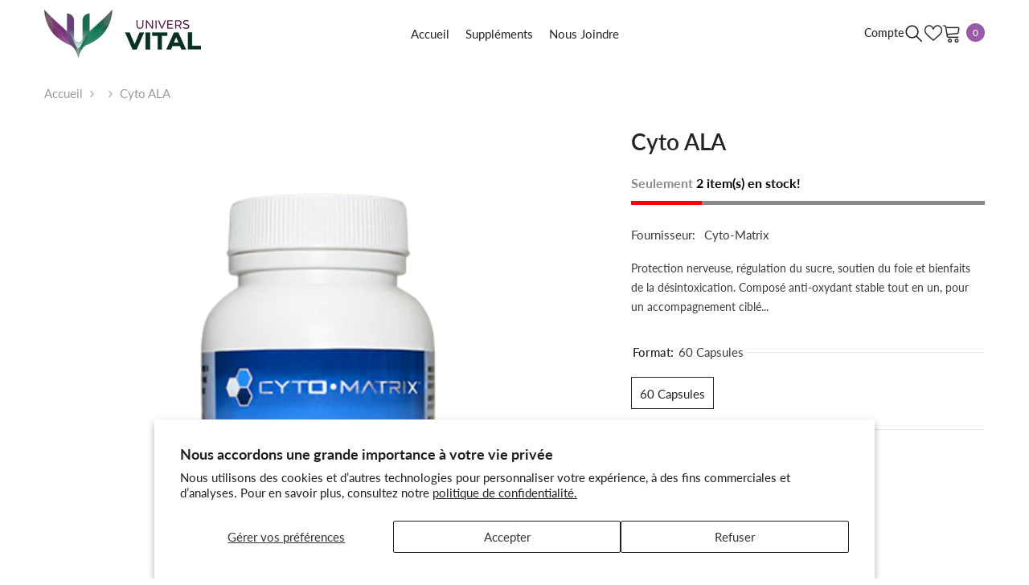

--- FILE ---
content_type: text/html; charset=utf-8
request_url: https://boutique.universvital.com/products/cyto-ala
body_size: 50734
content:
<!doctype html><html
  class="no-js"
  lang="fr"
  
>
  <head>
    <meta charset="utf-8">
    <meta http-equiv="X-UA-Compatible" content="IE=edge">
    <meta name="viewport" content="width=device-width,initial-scale=1">
    <meta name="theme-color" content="">
    <link rel="canonical" href="https://boutique.universvital.com/products/cyto-ala">
    <link rel="canonical" href="https://boutique.universvital.com/products/cyto-ala" canonical-shop-url="https://boutique.universvital.com/"><link rel="preconnect" href="https://cdn.shopify.com" crossorigin>
    <title>
      Cyto ALA - Cyto-Matrix (Connectez-vous) - Univers Vital
</title><meta name="description" content="Protection nerveuse, régulation du sucre, soutien du foie et bienfaits de la désintoxication. Composé anti-oxydant stable tout en un, pour un accompagnement ciblé auprès de vos patients. Contient un mélange racémique d&#39;acide alpha-lipoïque (ALA) pur et stable, étudié pour sa capacité à réguler la glycémie, à réduire le">

    
    
    
    


<meta property="og:site_name" content="Univers Vital">
<meta property="og:url" content="https://boutique.universvital.com/products/cyto-ala">
<meta property="og:title" content="Cyto ALA - Cyto-Matrix (Connectez-vous) - Univers Vital">
<meta property="og:type" content="product">
<meta property="og:description" content="Protection nerveuse, régulation du sucre, soutien du foie et bienfaits de la désintoxication. Composé anti-oxydant stable tout en un, pour un accompagnement ciblé auprès de vos patients. Contient un mélange racémique d&#39;acide alpha-lipoïque (ALA) pur et stable, étudié pour sa capacité à réguler la glycémie, à réduire le"><meta property="og:image" content="http://boutique.universvital.com/cdn/shop/products/image_864410b4-719d-45a4-ac0d-c625a81028ed.png?v=1707842759">
  <meta property="og:image:secure_url" content="https://boutique.universvital.com/cdn/shop/products/image_864410b4-719d-45a4-ac0d-c625a81028ed.png?v=1707842759">
  <meta property="og:image:width" content="280">
  <meta property="og:image:height" content="420"><meta property="og:price:amount" content="39.99">
  <meta property="og:price:currency" content="CAD"><meta name="twitter:card" content="summary_large_image">
<meta name="twitter:title" content="Cyto ALA - Cyto-Matrix (Connectez-vous) - Univers Vital">
<meta name="twitter:description" content="Protection nerveuse, régulation du sucre, soutien du foie et bienfaits de la désintoxication. Composé anti-oxydant stable tout en un, pour un accompagnement ciblé auprès de vos patients. Contient un mélange racémique d&#39;acide alpha-lipoïque (ALA) pur et stable, étudié pour sa capacité à réguler la glycémie, à réduire le"><script type='application/json' class='wcp_json_41175105962063 wcp_json_7242182131791 wcp_json' id='wcp_json_7242182131791' >


{"id":7242182131791,"title":"Cyto ALA","handle":"cyto-ala","description":"\u003cp\u003e\u003c\/p\u003e\u003cul\u003e\n\u003cli\u003e\n\u003cdiv class=\"e413-11 x-bar-content-area prod-excerpt\"\u003eProtection nerveuse, régulation du sucre, soutien du foie et bienfaits de la désintoxication. Composé anti-oxydant stable tout en un, pour un accompagnement ciblé auprès de vos patients.\u003c\/div\u003e\n\u003c\/li\u003e\n\u003cli\u003e\n\u003cdiv class=\"e413-11 x-bar-content-area prod-excerpt\"\u003eContient un mélange racémique d'acide alpha-lipoïque (ALA) pur et stable, étudié pour sa capacité à réguler la glycémie, à réduire les symptômes de la neuropathie diabétique, à améliorer la cognition et à aider à la désintoxication grâce à la liaison des métaux lourds et à l'amélioration de la fonction hépatique\u003c\/div\u003e\n\u003c\/li\u003e\n\u003cli\u003e\n\u003cdiv class=\"e413-11 x-bar-content-area prod-excerpt\"\u003eFournit 600 mg d'ALA par capsule végétale, permettant un dosage simplifié et une meilleure observance du patient\u003c\/div\u003e\n\u003c\/li\u003e\n\u003cli\u003e\n\u003cdiv class=\"e413-11 x-bar-content-area prod-excerpt\"\u003eL'ajout de biotine et de vitamine B1 prévient les éventuels effets secondaires ou les épuisements en nutriments qui peuvent survenir avec la seule supplémentation en ALA à des doses thérapeutiques sur une durée à long terme\u003cbr data-mce-fragment=\"1\"\u003e\u003cbr data-mce-fragment=\"1\"\u003e\n\u003c\/div\u003e\n\u003c\/li\u003e\n\u003c\/ul\u003e\n\n\u003cp\u003eLes radicaux libres sont omniprésents dans notre corps grâce aux nombreux polluants environnementaux, toxines, aliments transformés, maladies et facteurs de stress quotidiens qui nous entourent. L'acide alpha-lipoïque (ALA) est un puissant antioxydant capable de nous protéger au niveau cellulaire de ces radicaux libres nocifs.\u003cbr data-mce-fragment=\"1\"\u003e\u003cbr data-mce-fragment=\"1\"\u003eL'ALA est un composé unique en ce qu'il est à la fois liposoluble et hydrosoluble, ce qui rend ses activités antioxydantes fonctionnelles à l'intérieur et à l'extérieur de la cellule. Cette double capacité rend l'ALA capable de régénérer une variété d'autres antioxydants dans le corps tels que la vitamine E, la vitamine C, la coenzyme Q10 et le glutathion. La régénération est plus importante à mesure que nous vieillissons, car notre corps est moins capable d'absorber et de recycler ces nutriments, tout en étant plus sensible aux effets néfastes des radicaux libres de l'environnement.\u003cbr data-mce-fragment=\"1\"\u003e\u003cbr data-mce-fragment=\"1\"\u003eDes essais cliniques ont montré que l'ALA est efficace dans un large éventail de circonstances, notamment pour réguler la glycémie et réduire les symptômes de la neuropathie périphérique chez les personnes atteintes de diabète. La recherche a également montré que l'ALA est utile pour lier le mercure, protéger le foie, réduire la douleur dans les maladies artérielles périphériques et améliorer la fonction cognitive chez les personnes atteintes de la maladie d'Alzheimer.\u003cbr data-mce-fragment=\"1\"\u003e\u003cbr data-mce-fragment=\"1\"\u003eLa thiamine, plus connue sous le nom de vitamine B1, est également très favorable au système nerveux. En fait, il est bien connu que des carences manifestes en thiamine peuvent entraîner une neuropathie périphérique et la supplémentation en diverses formes B1 est assez protectrice pour les nerfs, entraînant une diminution de la douleur, des picotements et des engourdissements chez les personnes atteintes de neuropathie diabétique. Fait intéressant, la recherche a montré que des doses élevées d'ALA peuvent entraîner des effets secondaires toxiques chez les personnes présentant des carences en thiamine, ce qui rend nécessaire et judicieux de compléter les deux nutriments ensemble.\u003cbr data-mce-fragment=\"1\"\u003e\u003cbr data-mce-fragment=\"1\"\u003eEnfin, la biotine, un nutriment plus connu pour soutenir les tissus capillaires et cutanés, doit également être prise en compte lors de la discussion sur la supplémentation en ALA. La recherche a montré que de fortes doses supplémentaires d'ALA peuvent à elles seules provoquer une carence en biotine, car chaque nutriment entre en compétition pour l'absorption.\u003cbr data-mce-fragment=\"1\"\u003e\u003cbr data-mce-fragment=\"1\"\u003eLe Cyto-ALA de Cyto-Matrix fournit 600 mg d'ALA stable par capsule. Une faible dose de thiamine et de biotine est incluse pour prévenir les carences et contrecarrer les éventuels effets secondaires pouvant survenir avec le dosage thérapeutique de l'ALA.\u003c\/p\u003e","published_at":"2024-02-13T11:45:57-05:00","created_at":"2024-02-13T11:45:59-05:00","vendor":"Cyto-Matrix","type":"","tags":["LockPrixProduit"],"price":3999,"price_min":3999,"price_max":3999,"available":true,"price_varies":false,"compare_at_price":null,"compare_at_price_min":0,"compare_at_price_max":0,"compare_at_price_varies":false,"variants":[{"id":41175105962063,"title":"60 Capsules","option1":"60 Capsules","option2":null,"option3":null,"sku":"cyto-ala-60-capsules","requires_shipping":true,"taxable":true,"featured_image":null,"available":true,"name":"Cyto ALA - 60 Capsules","public_title":"60 Capsules","options":["60 Capsules"],"price":3999,"weight":0,"compare_at_price":null,"inventory_management":"shopify","barcode":"871740000670","requires_selling_plan":false,"selling_plan_allocations":[]}],"images":["\/\/boutique.universvital.com\/cdn\/shop\/products\/image_864410b4-719d-45a4-ac0d-c625a81028ed.png?v=1707842759","\/\/boutique.universvital.com\/cdn\/shop\/products\/cyto-ala-cytomatrix.jpg?v=1707842759"],"featured_image":"\/\/boutique.universvital.com\/cdn\/shop\/products\/image_864410b4-719d-45a4-ac0d-c625a81028ed.png?v=1707842759","options":["Format"],"media":[{"alt":null,"id":29344786088015,"position":1,"preview_image":{"aspect_ratio":0.667,"height":420,"width":280,"src":"\/\/boutique.universvital.com\/cdn\/shop\/products\/image_864410b4-719d-45a4-ac0d-c625a81028ed.png?v=1707842759"},"aspect_ratio":0.667,"height":420,"media_type":"image","src":"\/\/boutique.universvital.com\/cdn\/shop\/products\/image_864410b4-719d-45a4-ac0d-c625a81028ed.png?v=1707842759","width":280},{"alt":null,"id":29344786120783,"position":2,"preview_image":{"aspect_ratio":2.838,"height":290,"width":823,"src":"\/\/boutique.universvital.com\/cdn\/shop\/products\/cyto-ala-cytomatrix.jpg?v=1707842759"},"aspect_ratio":2.838,"height":290,"media_type":"image","src":"\/\/boutique.universvital.com\/cdn\/shop\/products\/cyto-ala-cytomatrix.jpg?v=1707842759","width":823}],"requires_selling_plan":false,"selling_plan_groups":[],"content":"\u003cp\u003e\u003c\/p\u003e\u003cul\u003e\n\u003cli\u003e\n\u003cdiv class=\"e413-11 x-bar-content-area prod-excerpt\"\u003eProtection nerveuse, régulation du sucre, soutien du foie et bienfaits de la désintoxication. Composé anti-oxydant stable tout en un, pour un accompagnement ciblé auprès de vos patients.\u003c\/div\u003e\n\u003c\/li\u003e\n\u003cli\u003e\n\u003cdiv class=\"e413-11 x-bar-content-area prod-excerpt\"\u003eContient un mélange racémique d'acide alpha-lipoïque (ALA) pur et stable, étudié pour sa capacité à réguler la glycémie, à réduire les symptômes de la neuropathie diabétique, à améliorer la cognition et à aider à la désintoxication grâce à la liaison des métaux lourds et à l'amélioration de la fonction hépatique\u003c\/div\u003e\n\u003c\/li\u003e\n\u003cli\u003e\n\u003cdiv class=\"e413-11 x-bar-content-area prod-excerpt\"\u003eFournit 600 mg d'ALA par capsule végétale, permettant un dosage simplifié et une meilleure observance du patient\u003c\/div\u003e\n\u003c\/li\u003e\n\u003cli\u003e\n\u003cdiv class=\"e413-11 x-bar-content-area prod-excerpt\"\u003eL'ajout de biotine et de vitamine B1 prévient les éventuels effets secondaires ou les épuisements en nutriments qui peuvent survenir avec la seule supplémentation en ALA à des doses thérapeutiques sur une durée à long terme\u003cbr data-mce-fragment=\"1\"\u003e\u003cbr data-mce-fragment=\"1\"\u003e\n\u003c\/div\u003e\n\u003c\/li\u003e\n\u003c\/ul\u003e\n\n\u003cp\u003eLes radicaux libres sont omniprésents dans notre corps grâce aux nombreux polluants environnementaux, toxines, aliments transformés, maladies et facteurs de stress quotidiens qui nous entourent. L'acide alpha-lipoïque (ALA) est un puissant antioxydant capable de nous protéger au niveau cellulaire de ces radicaux libres nocifs.\u003cbr data-mce-fragment=\"1\"\u003e\u003cbr data-mce-fragment=\"1\"\u003eL'ALA est un composé unique en ce qu'il est à la fois liposoluble et hydrosoluble, ce qui rend ses activités antioxydantes fonctionnelles à l'intérieur et à l'extérieur de la cellule. Cette double capacité rend l'ALA capable de régénérer une variété d'autres antioxydants dans le corps tels que la vitamine E, la vitamine C, la coenzyme Q10 et le glutathion. La régénération est plus importante à mesure que nous vieillissons, car notre corps est moins capable d'absorber et de recycler ces nutriments, tout en étant plus sensible aux effets néfastes des radicaux libres de l'environnement.\u003cbr data-mce-fragment=\"1\"\u003e\u003cbr data-mce-fragment=\"1\"\u003eDes essais cliniques ont montré que l'ALA est efficace dans un large éventail de circonstances, notamment pour réguler la glycémie et réduire les symptômes de la neuropathie périphérique chez les personnes atteintes de diabète. La recherche a également montré que l'ALA est utile pour lier le mercure, protéger le foie, réduire la douleur dans les maladies artérielles périphériques et améliorer la fonction cognitive chez les personnes atteintes de la maladie d'Alzheimer.\u003cbr data-mce-fragment=\"1\"\u003e\u003cbr data-mce-fragment=\"1\"\u003eLa thiamine, plus connue sous le nom de vitamine B1, est également très favorable au système nerveux. En fait, il est bien connu que des carences manifestes en thiamine peuvent entraîner une neuropathie périphérique et la supplémentation en diverses formes B1 est assez protectrice pour les nerfs, entraînant une diminution de la douleur, des picotements et des engourdissements chez les personnes atteintes de neuropathie diabétique. Fait intéressant, la recherche a montré que des doses élevées d'ALA peuvent entraîner des effets secondaires toxiques chez les personnes présentant des carences en thiamine, ce qui rend nécessaire et judicieux de compléter les deux nutriments ensemble.\u003cbr data-mce-fragment=\"1\"\u003e\u003cbr data-mce-fragment=\"1\"\u003eEnfin, la biotine, un nutriment plus connu pour soutenir les tissus capillaires et cutanés, doit également être prise en compte lors de la discussion sur la supplémentation en ALA. La recherche a montré que de fortes doses supplémentaires d'ALA peuvent à elles seules provoquer une carence en biotine, car chaque nutriment entre en compétition pour l'absorption.\u003cbr data-mce-fragment=\"1\"\u003e\u003cbr data-mce-fragment=\"1\"\u003eLe Cyto-ALA de Cyto-Matrix fournit 600 mg d'ALA stable par capsule. Une faible dose de thiamine et de biotine est incluse pour prévenir les carences et contrecarrer les éventuels effets secondaires pouvant survenir avec le dosage thérapeutique de l'ALA.\u003c\/p\u003e"}
</script>
    <script>window.performance && window.performance.mark && window.performance.mark('shopify.content_for_header.start');</script><meta name="facebook-domain-verification" content="dxrks085ul1ogurl5kb534o8fwgxyw">
<meta id="shopify-digital-wallet" name="shopify-digital-wallet" content="/54893772879/digital_wallets/dialog">
<meta name="shopify-requires-components" content="true" product-ids="7654589726799,7654595231823">
<link rel="alternate" type="application/json+oembed" href="https://boutique.universvital.com/products/cyto-ala.oembed">
<script async="async" src="/checkouts/internal/preloads.js?locale=fr-CA"></script>
<script id="shopify-features" type="application/json">{"accessToken":"db65cd9cd6e855a3b60c52654845837e","betas":["rich-media-storefront-analytics"],"domain":"boutique.universvital.com","predictiveSearch":true,"shopId":54893772879,"locale":"fr"}</script>
<script>var Shopify = Shopify || {};
Shopify.shop = "univers-vital-com.myshopify.com";
Shopify.locale = "fr";
Shopify.currency = {"active":"CAD","rate":"1.0"};
Shopify.country = "CA";
Shopify.theme = {"name":"UniversVital_TGraphisme_StockBar - WPD","id":126458036303,"schema_name":"Ella","schema_version":"6.5.4","theme_store_id":null,"role":"main"};
Shopify.theme.handle = "null";
Shopify.theme.style = {"id":null,"handle":null};
Shopify.cdnHost = "boutique.universvital.com/cdn";
Shopify.routes = Shopify.routes || {};
Shopify.routes.root = "/";</script>
<script type="module">!function(o){(o.Shopify=o.Shopify||{}).modules=!0}(window);</script>
<script>!function(o){function n(){var o=[];function n(){o.push(Array.prototype.slice.apply(arguments))}return n.q=o,n}var t=o.Shopify=o.Shopify||{};t.loadFeatures=n(),t.autoloadFeatures=n()}(window);</script>
<script id="shop-js-analytics" type="application/json">{"pageType":"product"}</script>
<script defer="defer" async type="module" src="//boutique.universvital.com/cdn/shopifycloud/shop-js/modules/v2/client.init-shop-cart-sync_Lpn8ZOi5.fr.esm.js"></script>
<script defer="defer" async type="module" src="//boutique.universvital.com/cdn/shopifycloud/shop-js/modules/v2/chunk.common_X4Hu3kma.esm.js"></script>
<script defer="defer" async type="module" src="//boutique.universvital.com/cdn/shopifycloud/shop-js/modules/v2/chunk.modal_BV0V5IrV.esm.js"></script>
<script type="module">
  await import("//boutique.universvital.com/cdn/shopifycloud/shop-js/modules/v2/client.init-shop-cart-sync_Lpn8ZOi5.fr.esm.js");
await import("//boutique.universvital.com/cdn/shopifycloud/shop-js/modules/v2/chunk.common_X4Hu3kma.esm.js");
await import("//boutique.universvital.com/cdn/shopifycloud/shop-js/modules/v2/chunk.modal_BV0V5IrV.esm.js");

  window.Shopify.SignInWithShop?.initShopCartSync?.({"fedCMEnabled":true,"windoidEnabled":true});

</script>
<script id="__st">var __st={"a":54893772879,"offset":-18000,"reqid":"aa2f011d-7e1e-4745-b658-0d57e24962b6-1769756057","pageurl":"boutique.universvital.com\/products\/cyto-ala","u":"82e2d0fc3a4a","p":"product","rtyp":"product","rid":7242182131791};</script>
<script>window.ShopifyPaypalV4VisibilityTracking = true;</script>
<script id="captcha-bootstrap">!function(){'use strict';const t='contact',e='account',n='new_comment',o=[[t,t],['blogs',n],['comments',n],[t,'customer']],c=[[e,'customer_login'],[e,'guest_login'],[e,'recover_customer_password'],[e,'create_customer']],r=t=>t.map((([t,e])=>`form[action*='/${t}']:not([data-nocaptcha='true']) input[name='form_type'][value='${e}']`)).join(','),a=t=>()=>t?[...document.querySelectorAll(t)].map((t=>t.form)):[];function s(){const t=[...o],e=r(t);return a(e)}const i='password',u='form_key',d=['recaptcha-v3-token','g-recaptcha-response','h-captcha-response',i],f=()=>{try{return window.sessionStorage}catch{return}},m='__shopify_v',_=t=>t.elements[u];function p(t,e,n=!1){try{const o=window.sessionStorage,c=JSON.parse(o.getItem(e)),{data:r}=function(t){const{data:e,action:n}=t;return t[m]||n?{data:e,action:n}:{data:t,action:n}}(c);for(const[e,n]of Object.entries(r))t.elements[e]&&(t.elements[e].value=n);n&&o.removeItem(e)}catch(o){console.error('form repopulation failed',{error:o})}}const l='form_type',E='cptcha';function T(t){t.dataset[E]=!0}const w=window,h=w.document,L='Shopify',v='ce_forms',y='captcha';let A=!1;((t,e)=>{const n=(g='f06e6c50-85a8-45c8-87d0-21a2b65856fe',I='https://cdn.shopify.com/shopifycloud/storefront-forms-hcaptcha/ce_storefront_forms_captcha_hcaptcha.v1.5.2.iife.js',D={infoText:'Protégé par hCaptcha',privacyText:'Confidentialité',termsText:'Conditions'},(t,e,n)=>{const o=w[L][v],c=o.bindForm;if(c)return c(t,g,e,D).then(n);var r;o.q.push([[t,g,e,D],n]),r=I,A||(h.body.append(Object.assign(h.createElement('script'),{id:'captcha-provider',async:!0,src:r})),A=!0)});var g,I,D;w[L]=w[L]||{},w[L][v]=w[L][v]||{},w[L][v].q=[],w[L][y]=w[L][y]||{},w[L][y].protect=function(t,e){n(t,void 0,e),T(t)},Object.freeze(w[L][y]),function(t,e,n,w,h,L){const[v,y,A,g]=function(t,e,n){const i=e?o:[],u=t?c:[],d=[...i,...u],f=r(d),m=r(i),_=r(d.filter((([t,e])=>n.includes(e))));return[a(f),a(m),a(_),s()]}(w,h,L),I=t=>{const e=t.target;return e instanceof HTMLFormElement?e:e&&e.form},D=t=>v().includes(t);t.addEventListener('submit',(t=>{const e=I(t);if(!e)return;const n=D(e)&&!e.dataset.hcaptchaBound&&!e.dataset.recaptchaBound,o=_(e),c=g().includes(e)&&(!o||!o.value);(n||c)&&t.preventDefault(),c&&!n&&(function(t){try{if(!f())return;!function(t){const e=f();if(!e)return;const n=_(t);if(!n)return;const o=n.value;o&&e.removeItem(o)}(t);const e=Array.from(Array(32),(()=>Math.random().toString(36)[2])).join('');!function(t,e){_(t)||t.append(Object.assign(document.createElement('input'),{type:'hidden',name:u})),t.elements[u].value=e}(t,e),function(t,e){const n=f();if(!n)return;const o=[...t.querySelectorAll(`input[type='${i}']`)].map((({name:t})=>t)),c=[...d,...o],r={};for(const[a,s]of new FormData(t).entries())c.includes(a)||(r[a]=s);n.setItem(e,JSON.stringify({[m]:1,action:t.action,data:r}))}(t,e)}catch(e){console.error('failed to persist form',e)}}(e),e.submit())}));const S=(t,e)=>{t&&!t.dataset[E]&&(n(t,e.some((e=>e===t))),T(t))};for(const o of['focusin','change'])t.addEventListener(o,(t=>{const e=I(t);D(e)&&S(e,y())}));const B=e.get('form_key'),M=e.get(l),P=B&&M;t.addEventListener('DOMContentLoaded',(()=>{const t=y();if(P)for(const e of t)e.elements[l].value===M&&p(e,B);[...new Set([...A(),...v().filter((t=>'true'===t.dataset.shopifyCaptcha))])].forEach((e=>S(e,t)))}))}(h,new URLSearchParams(w.location.search),n,t,e,['guest_login'])})(!0,!0)}();</script>
<script integrity="sha256-4kQ18oKyAcykRKYeNunJcIwy7WH5gtpwJnB7kiuLZ1E=" data-source-attribution="shopify.loadfeatures" defer="defer" src="//boutique.universvital.com/cdn/shopifycloud/storefront/assets/storefront/load_feature-a0a9edcb.js" crossorigin="anonymous"></script>
<script data-source-attribution="shopify.dynamic_checkout.dynamic.init">var Shopify=Shopify||{};Shopify.PaymentButton=Shopify.PaymentButton||{isStorefrontPortableWallets:!0,init:function(){window.Shopify.PaymentButton.init=function(){};var t=document.createElement("script");t.src="https://boutique.universvital.com/cdn/shopifycloud/portable-wallets/latest/portable-wallets.fr.js",t.type="module",document.head.appendChild(t)}};
</script>
<script data-source-attribution="shopify.dynamic_checkout.buyer_consent">
  function portableWalletsHideBuyerConsent(e){var t=document.getElementById("shopify-buyer-consent"),n=document.getElementById("shopify-subscription-policy-button");t&&n&&(t.classList.add("hidden"),t.setAttribute("aria-hidden","true"),n.removeEventListener("click",e))}function portableWalletsShowBuyerConsent(e){var t=document.getElementById("shopify-buyer-consent"),n=document.getElementById("shopify-subscription-policy-button");t&&n&&(t.classList.remove("hidden"),t.removeAttribute("aria-hidden"),n.addEventListener("click",e))}window.Shopify?.PaymentButton&&(window.Shopify.PaymentButton.hideBuyerConsent=portableWalletsHideBuyerConsent,window.Shopify.PaymentButton.showBuyerConsent=portableWalletsShowBuyerConsent);
</script>
<script data-source-attribution="shopify.dynamic_checkout.cart.bootstrap">document.addEventListener("DOMContentLoaded",(function(){function t(){return document.querySelector("shopify-accelerated-checkout-cart, shopify-accelerated-checkout")}if(t())Shopify.PaymentButton.init();else{new MutationObserver((function(e,n){t()&&(Shopify.PaymentButton.init(),n.disconnect())})).observe(document.body,{childList:!0,subtree:!0})}}));
</script>
<script id='scb4127' type='text/javascript' async='' src='https://boutique.universvital.com/cdn/shopifycloud/privacy-banner/storefront-banner.js'></script><script id="sections-script" data-sections="header-navigation-plain,header-navigation-utility,header-mobile" defer="defer" src="//boutique.universvital.com/cdn/shop/t/5/compiled_assets/scripts.js?v=879"></script>
<script>window.performance && window.performance.mark && window.performance.mark('shopify.content_for_header.end');</script>
    <style>
        
        
        

        @font-face { font-display: swap;
  font-family: Lato;
  font-weight: 400;
  font-style: normal;
  src: url("//boutique.universvital.com/cdn/fonts/lato/lato_n4.c3b93d431f0091c8be23185e15c9d1fee1e971c5.woff2") format("woff2"),
       url("//boutique.universvital.com/cdn/fonts/lato/lato_n4.d5c00c781efb195594fd2fd4ad04f7882949e327.woff") format("woff");
}

        @font-face { font-display: swap;
  font-family: Lato;
  font-weight: 500;
  font-style: normal;
  src: url("//boutique.universvital.com/cdn/fonts/lato/lato_n5.b2fec044fbe05725e71d90882e5f3b21dae2efbd.woff2") format("woff2"),
       url("//boutique.universvital.com/cdn/fonts/lato/lato_n5.f25a9a5c73ff9372e69074488f99e8ac702b5447.woff") format("woff");
}

        @font-face { font-display: swap;
  font-family: Lato;
  font-weight: 600;
  font-style: normal;
  src: url("//boutique.universvital.com/cdn/fonts/lato/lato_n6.38d0e3b23b74a60f769c51d1df73fac96c580d59.woff2") format("woff2"),
       url("//boutique.universvital.com/cdn/fonts/lato/lato_n6.3365366161bdcc36a3f97cfbb23954d8c4bf4079.woff") format("woff");
}

        @font-face { font-display: swap;
  font-family: Lato;
  font-weight: 700;
  font-style: normal;
  src: url("//boutique.universvital.com/cdn/fonts/lato/lato_n7.900f219bc7337bc57a7a2151983f0a4a4d9d5dcf.woff2") format("woff2"),
       url("//boutique.universvital.com/cdn/fonts/lato/lato_n7.a55c60751adcc35be7c4f8a0313f9698598612ee.woff") format("woff");
}


        

:root {
        --font-family-1: Lato,sans-serif;
        --font-family-2: Lato,sans-serif;

        /* Settings Body */--font-body-family: Lato,sans-serif;--font-body-size: 15px;--font-body-weight: 400;--body-line-height: 24px;--body-letter-spacing: 0;

        /* Settings Heading */--font-heading-family: Lato,sans-serif;--font-heading-size: 24px;--font-heading-weight: 400;--font-heading-style: normal;--heading-line-height: 34px;--heading-letter-spacing: 0;--heading-text-transform: capitalize;--heading-border-height: 1px;

        /* Menu Lv1 */--font-menu-lv1-family: Lato,sans-serif;--font-menu-lv1-size: 15px;--font-menu-lv1-weight: 400;--menu-lv1-line-height: 24px;--menu-lv1-letter-spacing: 0;--menu-lv1-text-transform: none;

        /* Menu Lv2 */--font-menu-lv2-family: Lato,sans-serif;--font-menu-lv2-size: 15px;--font-menu-lv2-weight: 400;--menu-lv2-line-height: 24px;--menu-lv2-letter-spacing: 0;--menu-lv2-text-transform: capitalize;

        /* Menu Lv3 */--font-menu-lv3-family: Lato,sans-serif;--font-menu-lv3-size: 15px;--font-menu-lv3-weight: 400;--menu-lv3-line-height: 24px;--menu-lv3-letter-spacing: 0;--menu-lv3-text-transform: capitalize;

        /* Mega Menu Lv2 */--font-mega-menu-lv2-family: Lato,sans-serif;--font-mega-menu-lv2-size: 15px;--font-mega-menu-lv2-weight: 600;--font-mega-menu-lv2-style: normal;--mega-menu-lv2-line-height: 22px;--mega-menu-lv2-letter-spacing: 0;--mega-menu-lv2-text-transform: capitalize;

        /* Mega Menu Lv3 */--font-mega-menu-lv3-family: Lato,sans-serif;--font-mega-menu-lv3-size: 15px;--font-mega-menu-lv3-weight: 400;--mega-menu-lv3-line-height: 24px;--mega-menu-lv3-letter-spacing: 0;--mega-menu-lv3-text-transform: capitalize;

        /* Product Card Title */--product-title-font: Lato,sans-serif;--product-title-font-size : 16px;--product-title-font-weight : 500;--product-title-line-height: 28px;--product-title-letter-spacing: 0;--product-title-line-text : 2;--product-title-text-transform : capitalize;--product-title-margin-bottom: 8px;

        /* Product Card Vendor */--product-vendor-font: Lato,sans-serif;--product-vendor-font-size : 13px;--product-vendor-font-weight : 400;--product-vendor-font-style : normal;--product-vendor-line-height: 20px;--product-vendor-letter-spacing: 0;--product-vendor-text-transform : uppercase;--product-vendor-margin-bottom: 3px;--product-vendor-margin-top: 0px;

        /* Product Card Price */--product-price-font: Lato,sans-serif;--product-price-font-size : 15px;--product-price-font-weight : 700;--product-price-line-height: 22px;--product-price-letter-spacing: 0;--product-price-margin-top: 6px;--product-price-margin-bottom: 13px;

        /* Product Card Badge */--badge-font: Lato,sans-serif;--badge-font-size : 13px;--badge-font-weight : 400;--badge-text-transform : capitalize;--badge-letter-spacing: 0;--badge-line-height: 20px;--badge-border-radius: 0px;--badge-padding-top: 2px;--badge-padding-bottom: 2px;--badge-padding-left-right: 10px;--badge-postion-top: 0px;--badge-postion-left-right: 0px;

        /* Product Quickview */
        --product-quickview-font-size : 13px; --product-quickview-line-height: 22px; --product-quickview-border-radius: 3px; --product-quickview-padding-top: 2px; --product-quickview-padding-bottom: 2px; --product-quickview-padding-left-right: 19px; --product-quickview-sold-out-product: #e95144;--product-quickview-box-shadow: 0 1px 3px #0003;/* Blog Card Tile */--blog-title-font: Lato,sans-serif;--blog-title-font-size : 18px; --blog-title-font-weight : 700; --blog-title-line-height: 36px; --blog-title-letter-spacing: 0; --blog-title-text-transform : capitalize;

        /* Blog Card Info (Date, Author) */--blog-info-font: Lato,sans-serif;--blog-info-font-size : 12px; --blog-info-font-weight : 400; --blog-info-line-height: 22px; --blog-info-letter-spacing: 0; --blog-info-text-transform : none;

        /* Button 1 */--btn-1-font-family: Lato,sans-serif;--btn-1-font-size: 15px; --btn-1-font-weight: 600; --btn-1-text-transform: uppercase; --btn-1-line-height: 26px; --btn-1-letter-spacing: 0; --btn-1-text-align: center; --btn-1-border-radius: 3px; --btn-1-border-width: 1px; --btn-1-border-style: solid; --btn-1-padding-top: 10px; --btn-1-padding-bottom: 11px; --btn-1-horizontal-length: 0px; --btn-1-vertical-length: 0px; --btn-1-blur-radius: 0px; --btn-1-spread: 0px;
        
--btn-1-inset: ;/* Button 2 */--btn-2-font-family: Lato,sans-serif;--btn-2-font-size: 16px; --btn-2-font-weight: 700; --btn-2-text-transform: uppercase; --btn-2-line-height: 24px; --btn-2-letter-spacing: .05em; --btn-2-text-align: center; --btn-2-border-radius: 0px; --btn-2-border-width: 1px; --btn-2-border-style: solid; --btn-2-padding-top: 20px; --btn-2-padding-bottom: 20px; --btn-2-horizontal-length: 0px; --btn-2-vertical-length: 0px; --btn-2-blur-radius: 0px; --btn-2-spread: 0px;
        
--btn-2-inset: ;/* Button 3 */--btn-3-font-family: Lato,sans-serif;--btn-3-font-size: 15px; --btn-3-font-weight: 600; --btn-3-text-transform: uppercase; --btn-3-line-height: 24px; --btn-3-letter-spacing: 0; --btn-3-text-align: center; --btn-3-border-radius: 3px; --btn-3-border-width: 1px; --btn-3-border-style: solid; --btn-3-padding-top: 12px; --btn-3-padding-bottom: 12px; --btn-3-horizontal-length: 0px; --btn-3-vertical-length: 0px; --btn-3-blur-radius: 0px; --btn-3-spread: 0px;
        
--btn-3-inset: ;/* Footer Heading */--footer-heading-font-family: Lato,sans-serif;--footer-heading-font-size : 18px; --footer-heading-font-weight : 700; --footer-heading-line-height : 28px; --footer-heading-letter-spacing : ; --footer-heading-text-transform : capitalize;

        /* Footer Link */--footer-link-font-family: Lato,sans-serif;--footer-link-font-size : 15px; --footer-link-font-weight : ; --footer-link-line-height : 34px; --footer-link-letter-spacing : 0; --footer-link-text-transform : capitalize;

        /* Page Title */--font-page-title-family: Lato,sans-serif;--font-page-title-size: 24px; --font-page-title-weight: 400; --font-page-title-style: normal; --page-title-line-height: 20px; --page-title-letter-spacing: .02em; --page-title-text-transform: uppercase;

        /* Font Product Tab Title */
        --font-tab-type-1: Lato,sans-serif; --font-tab-type-2: Lato,sans-serif;

        /* Text Size */
        --text-size-font-size : 10px; --text-size-font-weight : 400; --text-size-line-height : 22px; --text-size-letter-spacing : 0; --text-size-text-transform : uppercase; --text-size-color : #787878;

        /* Font Weight */
        --font-weight-normal: 400; --font-weight-medium: 500; --font-weight-semibold: 600; --font-weight-bold: 700; --font-weight-bolder: 800; --font-weight-black: 900;

        /* Radio Button */
        --form-label-checkbox-before-bg: #fff; --form-label-checkbox-before-border: #cecece; --form-label-checkbox-before-bg-checked: #000;

        /* Conatiner */
        --body-custom-width-container: 1800px;

        /* Layout Boxed */
        --color-background-layout-boxed: rgba(0,0,0,0);/* Arrow */
        --position-horizontal-slick-arrow: 15px;

        /* General Color*/
        --color-text: #232323; --color-text2: #969696; --color-global: #232323; --color-white: #FFFFFF; --color-grey: #868686; --color-black: #202020; --color-base-text-rgb: 35, 35, 35; --color-base-text2-rgb: 150, 150, 150; --color-background: #ffffff; --color-background-rgb: 255, 255, 255; --color-background-overylay: rgba(255, 255, 255, 0.9); --color-base-accent-text: ; --color-base-accent-1: ; --color-base-accent-2: ; --color-link: #232323; --color-link-hover: #232323; --color-error: #975ca5; --color-error-bg: #FCEEEE; --color-success: #5A5A5A; --color-success-bg: #DFF0D8; --color-info: #202020; --color-info-bg: #FFF2DD; --color-link-underline: rgba(35, 35, 35, 0.5); --color-breadcrumb: #999999; --colors-breadcrumb-hover: #232323;--colors-breadcrumb-active: #999999; --border-global: #e6e6e6; --bg-global: #fafafa; --bg-planceholder: #fafafa; --color-warning: #fff; --bg-warning: #975ca5; --color-background-10 : #e9e9e9; --color-background-20 : #d3d3d3; --color-background-30 : #bdbdbd; --color-background-50 : #919191; --color-background-global : #919191;

        /* Arrow Color */
        --arrow-color: #191919; --arrow-background-color: #ffffff; --arrow-border-color: #d4d5d7;--arrow-color-hover: #191919;--arrow-background-color-hover: #975ca5;--arrow-border-color-hover: #975ca5;--arrow-width: 50px;--arrow-height: 50px;--arrow-size: 55px;--arrow-size-icon: 20px;--arrow-border-radius: 6%;--arrow-border-width: 1px;--arrow-width-half: -25px;

        /* Pagination Color */
        --pagination-item-color: #3c3c3c; --pagination-item-color-active: #3c3c3c; --pagination-item-bg-color: #fff;--pagination-item-bg-color-active: #fff;--pagination-item-border-color: #fff;--pagination-item-border-color-active: #3c3c3c;--pagination-arrow-color: #3c3c3c;--pagination-arrow-color-active: #3c3c3c;--pagination-arrow-bg-color: #fff;--pagination-arrow-bg-color-active: #fff;--pagination-arrow-border-color: #fff;--pagination-arrow-border-color-active: #fff;

        /* Dots Color */
        --dots-color: rgba(0,0,0,0);--dots-border-color: #000000;--dots-color-active: #000000;--dots-border-color-active: #000000;--dots-style2-background-opacity: #00000020;--dots-width: 12px;--dots-height: 12px;

        /* Button Color */
        --btn-1-color: #ffffff;--btn-1-bg: #975ca5;--btn-1-border: #975ca5;--btn-1-color-hover: #975ca5;--btn-1-bg-hover: #ffffff;--btn-1-border-hover: #975ca5;
        --btn-2-color: #ffffff;--btn-2-bg: #975ca5;--btn-2-border: #975ca5;--btn-2-color-hover: #975ca5;--btn-2-bg-hover: #ffffff;--btn-2-border-hover: #975ca5;
        --btn-3-color: #FFFFFF;--btn-3-bg: #e9514b;--btn-3-border: #e9514b;--btn-3-color-hover: #ffffff;--btn-3-bg-hover: #e9514b;--btn-3-border-hover: #e9514b;
        --anchor-transition: all ease .3s;--bg-white: #ffffff;--bg-black: #000000;--bg-grey: #808080;--icon: var(--color-text);--text-cart: #3c3c3c;--duration-short: 100ms;--duration-default: 350ms;--duration-long: 500ms;--form-input-bg: #ffffff;--form-input-border: #c7c7c7;--form-input-color: #232323;--form-input-placeholder: #868686;--form-label: #232323;

        --new-badge-color: #ffffff;--new-badge-bg: #975ca5;--sale-badge-color: #ffffff;--sale-badge-bg: #e85342;--sold-out-badge-color: #e85342;--sold-out-badge-bg: #ffffff;--custom-badge-color: #1e1e1e;--custom-badge-bg: #975ca5;--bundle-badge-color: #ffffff;--bundle-badge-bg: #1e1e1e;
        
        --product-title-color : #000000;--product-title-color-hover : #975ca5;--product-vendor-color : #787878;--product-price-color : #000000;--product-sale-price-color : #d14c46;--product-compare-price-color : #787878;--product-review-full-color : #975ca5;--product-review-empty-color : #e4e4e4;

        --product-swatch-border : #cbcbcb;--product-swatch-border-active : #232323;--product-swatch-width : 40px;--product-swatch-height : 40px;--product-swatch-border-radius : 0px;--product-swatch-color-width : 40px;--product-swatch-color-height : 40px;--product-swatch-color-border-radius : 20px;

        --product-wishlist-color : #000000;--product-wishlist-bg : #fff;--product-wishlist-border : transparent;--product-wishlist-color-added : #c32f2f;--product-wishlist-bg-added : #ffffff;--product-wishlist-border-added : transparent;--product-compare-color : #000000;--product-compare-bg : #FFFFFF;--product-compare-color-added : #D12442; --product-compare-bg-added : #FFFFFF; --product-hot-stock-text-color : #d62828; --product-quick-view-color : #0b0335; --product-cart-image-fit : contain; --product-title-variant-font-size: 16px;--product-quick-view-bg : #ffffff;--product-quick-view-bg-above-button: rgba(255, 255, 255, 0.7);--product-quick-view-color-hover : #0b0335;--product-quick-view-bg-hover : #ffffff;--product-action-color : #ffffff;--product-action-bg : #975ca5;--product-action-border : #975ca5;--product-action-color-hover : #975ca5;--product-action-bg-hover : #ffffff;--product-action-border-hover : #975ca5;

        /* Multilevel Category Filter */
        --color-label-multiLevel-categories: #232323;--bg-label-multiLevel-categories: #fff;--color-button-multiLevel-categories: #fff;--bg-button-multiLevel-categories: #ff8b21;--border-button-multiLevel-categories: #ff736b;--hover-color-button-multiLevel-categories: #fff;--hover-bg-button-multiLevel-categories: #ff8b21;--w-product-swatch-custom: 30px;--h-product-swatch-custom: 30px;--w-product-swatch-custom-mb: 20px;--h-product-swatch-custom-mb: 20px;--font-size-product-swatch-more: 12px;--swatch-border : #cbcbcb;--swatch-border-active : #232323;

        --variant-size: #232323;--variant-size-border: #e7e7e7;--variant-size-bg: #ffffff;--variant-size-hover: #ffffff;--variant-size-border-hover: #232323;--variant-size-bg-hover: #232323;--variant-bg : #ffffff; --variant-color : #232323; --variant-bg-active : #ffffff; --variant-color-active : #232323;

        --fontsize-text-social: 12px;
        --page-content-distance: 64px;--sidebar-content-distance: 40px;--button-transition-ease: cubic-bezier(.25,.46,.45,.94);

        /* Loading Spinner Color */
        --spinner-top-color: #975ca5; --spinner-right-color: #4dd4c6; --spinner-bottom-color: #f00; --spinner-left-color: #f6f6f6;

        /* Product Card Marquee */
        --product-marquee-background-color: ;--product-marquee-text-color: #FFFFFF;--product-marquee-text-size: 14px;--product-marquee-text-mobile-size: 14px;--product-marquee-text-weight: 400;--product-marquee-text-transform: none;--product-marquee-text-style: italic;--product-marquee-speed: ; --product-marquee-line-height: calc(var(--product-marquee-text-mobile-size) * 1.5);
    }
</style>
    <link href="//boutique.universvital.com/cdn/shop/t/5/assets/base.css?v=51456859854987711601707802617" rel="stylesheet" type="text/css" media="all" />
<link href="//boutique.universvital.com/cdn/shop/t/5/assets/fade-up-animation.css?v=42938924131969288901707802672" rel="stylesheet" type="text/css" media="all" />
<link href="//boutique.universvital.com/cdn/shop/t/5/assets/animated.css?v=105579418724616934321707802616" rel="stylesheet" type="text/css" media="all" />
<link href="//boutique.universvital.com/cdn/shop/t/5/assets/component-card.css?v=165988649090035490751707802628" rel="stylesheet" type="text/css" media="all" />
<link href="//boutique.universvital.com/cdn/shop/t/5/assets/component-loading-overlay.css?v=98393919969379515581707802644" rel="stylesheet" type="text/css" media="all" />
<link href="//boutique.universvital.com/cdn/shop/t/5/assets/component-loading-banner.css?v=69637437721896006051707802644" rel="stylesheet" type="text/css" media="all" />
<link href="//boutique.universvital.com/cdn/shop/t/5/assets/component-quick-cart.css?v=29501557455893000121707802656" rel="stylesheet" type="text/css" media="all" />
<link rel="stylesheet" href="//boutique.universvital.com/cdn/shop/t/5/assets/vendor.css?v=51530415543490038341707802700" media="print" onload="this.media='all'">
<noscript><link href="//boutique.universvital.com/cdn/shop/t/5/assets/vendor.css?v=51530415543490038341707802700" rel="stylesheet" type="text/css" media="all" /></noscript>



<link href="//boutique.universvital.com/cdn/shop/t/5/assets/component-predictive-search.css?v=168678805467445650661707802651" rel="stylesheet" type="text/css" media="all" />
<link rel="stylesheet" href="//boutique.universvital.com/cdn/shop/t/5/assets/component-newsletter.css?v=111617043413587308161707802648" media="print" onload="this.media='all'">
<link rel="stylesheet" href="//boutique.universvital.com/cdn/shop/t/5/assets/component-slider.css?v=37888473738646685221707802663" media="print" onload="this.media='all'">
<link rel="stylesheet" href="//boutique.universvital.com/cdn/shop/t/5/assets/component-list-social.css?v=102044711114163579551707802644" media="print" onload="this.media='all'"><noscript><link href="//boutique.universvital.com/cdn/shop/t/5/assets/component-newsletter.css?v=111617043413587308161707802648" rel="stylesheet" type="text/css" media="all" /></noscript>
<noscript><link href="//boutique.universvital.com/cdn/shop/t/5/assets/component-slider.css?v=37888473738646685221707802663" rel="stylesheet" type="text/css" media="all" /></noscript>
<noscript><link href="//boutique.universvital.com/cdn/shop/t/5/assets/component-list-social.css?v=102044711114163579551707802644" rel="stylesheet" type="text/css" media="all" /></noscript>

<style type="text/css">
	.nav-title-mobile {display: none;}.list-menu--disclosure{display: none;position: absolute;min-width: 100%;width: 22rem;background-color: var(--bg-white);box-shadow: 0 1px 4px 0 rgb(0 0 0 / 15%);padding: 5px 0 5px 20px;opacity: 0;visibility: visible;pointer-events: none;transition: opacity var(--duration-default) ease, transform var(--duration-default) ease;}.list-menu--disclosure-2{margin-left: calc(100% - 15px);z-index: 2;top: -5px;}.list-menu--disclosure:focus {outline: none;}.list-menu--disclosure.localization-selector {max-height: 18rem;overflow: auto;width: 10rem;padding: 0.5rem;}.js menu-drawer > details > summary::before, .js menu-drawer > details[open]:not(.menu-opening) > summary::before {content: '';position: absolute;cursor: default;width: 100%;height: calc(100vh - 100%);height: calc(var(--viewport-height, 100vh) - (var(--header-bottom-position, 100%)));top: 100%;left: 0;background: var(--color-foreground-50);opacity: 0;visibility: hidden;z-index: 2;transition: opacity var(--duration-default) ease,visibility var(--duration-default) ease;}menu-drawer > details[open] > summary::before {visibility: visible;opacity: 1;}.menu-drawer {position: absolute;transform: translateX(-100%);visibility: hidden;z-index: 3;left: 0;top: 100%;width: 100%;max-width: calc(100vw - 4rem);padding: 0;border: 0.1rem solid var(--color-background-10);border-left: 0;border-bottom: 0;background-color: var(--bg-white);overflow-x: hidden;}.js .menu-drawer {height: calc(100vh - 100%);height: calc(var(--viewport-height, 100vh) - (var(--header-bottom-position, 100%)));}.js details[open] > .menu-drawer, .js details[open] > .menu-drawer__submenu {transition: transform var(--duration-default) ease, visibility var(--duration-default) ease;}.no-js details[open] > .menu-drawer, .js details[open].menu-opening > .menu-drawer, details[open].menu-opening > .menu-drawer__submenu {transform: translateX(0);visibility: visible;}@media screen and (min-width: 750px) {.menu-drawer {width: 40rem;}.no-js .menu-drawer {height: auto;}}.menu-drawer__inner-container {position: relative;height: 100%;}.menu-drawer__navigation-container {display: grid;grid-template-rows: 1fr auto;align-content: space-between;overflow-y: auto;height: 100%;}.menu-drawer__navigation {padding: 0 0 5.6rem 0;}.menu-drawer__inner-submenu {height: 100%;overflow-x: hidden;overflow-y: auto;}.no-js .menu-drawer__navigation {padding: 0;}.js .menu-drawer__menu li {width: 100%;border-bottom: 1px solid #e6e6e6;overflow: hidden;}.menu-drawer__menu-item{line-height: var(--body-line-height);letter-spacing: var(--body-letter-spacing);padding: 10px 20px 10px 15px;cursor: pointer;display: flex;align-items: center;justify-content: space-between;}.menu-drawer__menu-item .label{display: inline-block;vertical-align: middle;font-size: calc(var(--font-body-size) - 4px);font-weight: var(--font-weight-normal);letter-spacing: var(--body-letter-spacing);height: 20px;line-height: 20px;margin: 0 0 0 10px;padding: 0 5px;text-transform: uppercase;text-align: center;position: relative;}.menu-drawer__menu-item .label:before{content: "";position: absolute;border: 5px solid transparent;top: 50%;left: -9px;transform: translateY(-50%);}.menu-drawer__menu-item > .icon{width: 24px;height: 24px;margin: 0 10px 0 0;}.menu-drawer__menu-item > .symbol {position: absolute;right: 20px;top: 50%;transform: translateY(-50%);display: flex;align-items: center;justify-content: center;font-size: 0;pointer-events: none;}.menu-drawer__menu-item > .symbol .icon{width: 14px;height: 14px;opacity: .6;}.menu-mobile-icon .menu-drawer__menu-item{justify-content: flex-start;}.no-js .menu-drawer .menu-drawer__menu-item > .symbol {display: none;}.js .menu-drawer__submenu {position: absolute;top: 0;width: 100%;bottom: 0;left: 0;background-color: var(--bg-white);z-index: 1;transform: translateX(100%);visibility: hidden;}.js .menu-drawer__submenu .menu-drawer__submenu {overflow-y: auto;}.menu-drawer__close-button {display: block;width: 100%;padding: 10px 15px;background-color: transparent;border: none;background: #f6f8f9;position: relative;}.menu-drawer__close-button .symbol{position: absolute;top: auto;left: 20px;width: auto;height: 22px;z-index: 10;display: flex;align-items: center;justify-content: center;font-size: 0;pointer-events: none;}.menu-drawer__close-button .icon {display: inline-block;vertical-align: middle;width: 18px;height: 18px;transform: rotate(180deg);}.menu-drawer__close-button .text{max-width: calc(100% - 50px);white-space: nowrap;overflow: hidden;text-overflow: ellipsis;display: inline-block;vertical-align: top;width: 100%;margin: 0 auto;}.no-js .menu-drawer__close-button {display: none;}.menu-drawer__utility-links {padding: 2rem;}.menu-drawer__account {display: inline-flex;align-items: center;text-decoration: none;padding: 1.2rem;margin-left: -1.2rem;font-size: 1.4rem;}.menu-drawer__account .icon-account {height: 2rem;width: 2rem;margin-right: 1rem;}.menu-drawer .list-social {justify-content: flex-start;margin-left: -1.25rem;margin-top: 2rem;}.menu-drawer .list-social:empty {display: none;}.menu-drawer .list-social__link {padding: 1.3rem 1.25rem;}

	/* Style General */
	.d-block{display: block}.d-inline-block{display: inline-block}.d-flex{display: flex}.d-none {display: none}.d-grid{display: grid}.ver-alg-mid {vertical-align: middle}.ver-alg-top{vertical-align: top}
	.flex-jc-start{justify-content:flex-start}.flex-jc-end{justify-content:flex-end}.flex-jc-center{justify-content:center}.flex-jc-between{justify-content:space-between}.flex-jc-stretch{justify-content:stretch}.flex-align-start{align-items: flex-start}.flex-align-center{align-items: center}.flex-align-end{align-items: flex-end}.flex-align-stretch{align-items:stretch}.flex-wrap{flex-wrap: wrap}.flex-nowrap{flex-wrap: nowrap}.fd-row{flex-direction:row}.fd-row-reverse{flex-direction:row-reverse}.fd-column{flex-direction:column}.fd-column-reverse{flex-direction:column-reverse}.fg-0{flex-grow:0}.fs-0{flex-shrink:0}.gap-15{gap:15px}.gap-30{gap:30px}.gap-col-30{column-gap:30px}
	.p-relative{position:relative}.p-absolute{position:absolute}.p-static{position:static}.p-fixed{position:fixed;}
	.zi-1{z-index:1}.zi-2{z-index:2}.zi-3{z-index:3}.zi-5{z-index:5}.zi-6{z-index:6}.zi-7{z-index:7}.zi-9{z-index:9}.zi-10{z-index:10}.zi-99{z-index:99} .zi-100{z-index:100} .zi-101{z-index:101}
	.top-0{top:0}.top-100{top:100%}.top-auto{top:auto}.left-0{left:0}.left-auto{left:auto}.right-0{right:0}.right-auto{right:auto}.bottom-0{bottom:0}
	.middle-y{top:50%;transform:translateY(-50%)}.middle-x{left:50%;transform:translateX(-50%)}
	.opacity-0{opacity:0}.opacity-1{opacity:1}
	.o-hidden{overflow:hidden}.o-visible{overflow:visible}.o-unset{overflow:unset}.o-x-hidden{overflow-x:hidden}.o-y-auto{overflow-y:auto;}
	.pt-0{padding-top:0}.pt-2{padding-top:2px}.pt-5{padding-top:5px}.pt-10{padding-top:10px}.pt-10-imp{padding-top:10px !important}.pt-12{padding-top:12px}.pt-16{padding-top:16px}.pt-20{padding-top:20px}.pt-24{padding-top:24px}.pt-30{padding-top:30px}.pt-32{padding-top:32px}.pt-36{padding-top:36px}.pt-48{padding-top:48px}.pb-0{padding-bottom:0}.pb-5{padding-bottom:5px}.pb-10{padding-bottom:10px}.pb-10-imp{padding-bottom:10px !important}.pb-12{padding-bottom:12px}.pb-15{padding-bottom:15px}.pb-16{padding-bottom:16px}.pb-18{padding-bottom:18px}.pb-20{padding-bottom:20px}.pb-24{padding-bottom:24px}.pb-32{padding-bottom:32px}.pb-40{padding-bottom:40px}.pb-48{padding-bottom:48px}.pb-50{padding-bottom:50px}.pb-80{padding-bottom:80px}.pb-84{padding-bottom:84px}.pr-0{padding-right:0}.pr-5{padding-right: 5px}.pr-10{padding-right:10px}.pr-20{padding-right:20px}.pr-24{padding-right:24px}.pr-30{padding-right:30px}.pr-36{padding-right:36px}.pr-80{padding-right:80px}.pl-0{padding-left:0}.pl-12{padding-left:12px}.pl-20{padding-left:20px}.pl-24{padding-left:24px}.pl-36{padding-left:36px}.pl-48{padding-left:48px}.pl-52{padding-left:52px}.pl-80{padding-left:80px}.p-zero{padding:0}
	.m-lr-auto{margin:0 auto}.m-zero{margin:0}.ml-auto{margin-left:auto}.ml-0{margin-left:0}.ml-5{margin-left:5px}.ml-15{margin-left:15px}.ml-20{margin-left:20px}.ml-30{margin-left:30px}.mr-auto{margin-right:auto}.mr-0{margin-right:0}.mr-5{margin-right:5px}.mr-10{margin-right:10px}.mr-20{margin-right:20px}.mr-30{margin-right:30px}.mt-0{margin-top: 0}.mt-10{margin-top: 10px}.mt-15{margin-top: 15px}.mt-20{margin-top: 20px}.mt-25{margin-top: 25px}.mt-30{margin-top: 30px}.mt-40{margin-top: 40px}.mt-45{margin-top: 45px}.mb-0{margin-bottom: 0}.mb-5{margin-bottom: 5px}.mb-10{margin-bottom: 10px}.mb-15{margin-bottom: 15px}.mb-18{margin-bottom: 18px}.mb-20{margin-bottom: 20px}.mb-30{margin-bottom: 30px}
	.h-0{height:0}.h-100{height:100%}.h-100v{height:100vh}.h-auto{height:auto}.mah-100{max-height:100%}.mih-15{min-height: 15px}.mih-none{min-height: unset}.lih-15{line-height: 15px}
	.w-50pc{width:50%}.w-100{width:100%}.w-100v{width:100vw}.maw-100{max-width:100%}.maw-300{max-width:300px}.maw-480{max-width: 480px}.maw-780{max-width: 780px}.w-auto{width:auto}.minw-auto{min-width: auto}.min-w-100{min-width: 100px}
	.float-l{float:left}.float-r{float:right}
	.b-zero{border:none}.br-50p{border-radius:50%}.br-zero{border-radius:0}.br-2{border-radius:2px}.bg-none{background: none}
	.stroke-w-0{stroke-width: 0px}.stroke-w-1h{stroke-width: 0.5px}.stroke-w-1{stroke-width: 1px}.stroke-w-3{stroke-width: 3px}.stroke-w-5{stroke-width: 5px}.stroke-w-7 {stroke-width: 7px}.stroke-w-10 {stroke-width: 10px}.stroke-w-12 {stroke-width: 12px}.stroke-w-15 {stroke-width: 15px}.stroke-w-20 {stroke-width: 20px}.stroke-w-25 {stroke-width: 25px}.stroke-w-30{stroke-width: 30px}.stroke-w-32 {stroke-width: 32px}.stroke-w-40 {stroke-width: 40px}
	.w-21{width: 21px}.w-23{width: 23px}.w-24{width: 24px}.h-22{height: 22px}.h-23{height: 23px}.h-24{height: 24px}.w-h-16{width: 16px;height: 16px}.w-h-17{width: 17px;height: 17px}.w-h-18 {width: 18px;height: 18px}.w-h-19{width: 19px;height: 19px}.w-h-20 {width: 20px;height: 20px}.w-h-21{width: 21px;height: 21px}.w-h-22 {width: 22px;height: 22px}.w-h-23{width: 23px;height: 23px}.w-h-24 {width: 24px;height: 24px}.w-h-25 {width: 25px;height: 25px}.w-h-26 {width: 26px;height: 26px}.w-h-27 {width: 27px;height: 27px}.w-h-28 {width: 28px;height: 28px}.w-h-29 {width: 29px;height: 29px}.w-h-30 {width: 30px;height: 30px}.w-h-31 {width: 31px;height: 31px}.w-h-32 {width: 32px;height: 32px}.w-h-33 {width: 33px;height: 33px}.w-h-34 {width: 34px;height: 34px}.w-h-35 {width: 35px;height: 35px}.w-h-36 {width: 36px;height: 36px}.w-h-37 {width: 37px;height: 37px}
	.txt-d-none{text-decoration:none}.txt-d-underline{text-decoration:underline}.txt-u-o-1{text-underline-offset: 1px}.txt-u-o-2{text-underline-offset: 2px}.txt-u-o-3{text-underline-offset: 3px}.txt-u-o-4{text-underline-offset: 4px}.txt-u-o-5{text-underline-offset: 5px}.txt-u-o-6{text-underline-offset: 6px}.txt-u-o-8{text-underline-offset: 8px}.txt-u-o-12{text-underline-offset: 12px}.txt-t-up{text-transform:uppercase}.txt-t-cap{text-transform:capitalize}
	.ft-0{font-size: 0}.ft-16{font-size: 16px}.ls-0{letter-spacing: 0}.ls-02{letter-spacing: 0.2em}.ls-05{letter-spacing: 0.5em}.ft-i{font-style: italic}
	.button-effect svg{transition: 0.3s}.button-effect:hover svg{transform: rotate(180deg)}
	.icon-effect:hover svg {transform: scale(1.15)}.icon-effect:hover .icon-search-1 {transform: rotate(-90deg) scale(1.15)}
	.link-effect > span:after {content: "";position: absolute;bottom: -2px;left: 0;height: 1px;width: 100%;transform: scaleX(0);transition: transform var(--duration-default) ease-out;transform-origin: right}
	.link-effect > span:hover:after{transform: scaleX(1);transform-origin: left}
	@media (min-width: 1025px){
		.pl-lg-80{padding-left:80px}.pr-lg-80{padding-right:80px}
	}
</style>
    <script src="//boutique.universvital.com/cdn/shop/t/5/assets/vendor.js?v=37601539231953232631707802701" type="text/javascript"></script>
<script src="//boutique.universvital.com/cdn/shop/t/5/assets/global.js?v=145473048038443515711707802674" type="text/javascript"></script>
<script src="//boutique.universvital.com/cdn/shop/t/5/assets/lazysizes.min.js?v=122719776364282065531707802688" type="text/javascript"></script>
<!-- <script src="//boutique.universvital.com/cdn/shop/t/5/assets/menu.js?v=67448401357794802601707802689" type="text/javascript"></script> --><script src="//boutique.universvital.com/cdn/shop/t/5/assets/predictive-search.js?v=65687679455101800451707802690" defer="defer"></script><script src="//boutique.universvital.com/cdn/shop/t/5/assets/animations.js?v=120914312502650503191707802616" defer="defer"></script>

<script>
    window.lazySizesConfig = window.lazySizesConfig || {};
    lazySizesConfig.loadMode = 1;
    window.lazySizesConfig.init = false;
    lazySizes.init();

    window.rtl_slick = false;
    window.mobile_menu = 'default';
    window.money_format = '${{amount}}';
    window.shop_currency = 'CAD';
    window.currencySymbol ="$";
    window.show_multiple_currencies = false;
    window.routes = {
        root: '',
        cart: '/cart',
        cart_add_url: '/cart/add',
        cart_change_url: '/cart/change',
        cart_update_url: '/cart/update',
        collection_all: '/collections/all',
        predictive_search_url: '/search/suggest',
        search_url: '/search'
    }; 
    window.button_load_more = {
        default: `Voir plus`,
        loading: `En cours de chargement...`,
        view_all: `Voir toute la collection`,
        no_more: `Plus de produit`
    };
    window.after_add_to_cart = {
        type: 'quick_cart',
        message: `est ajouté à votre panier.`
    };
    window.variant_image_group_quick_view = false;
    window.quick_view = {
        show: false,
        show_mb: false
    };
    window.quick_shop = {
        show: true,
        see_details: `Afficher tous les détails`,
    };
    window.quick_cart = {
        show: false
    };
    window.cartStrings = {
        error: `Une erreur s&#39;est produite lors de la mise à jour de votre panier. Veuillez réessayer.`,
        quantityError: `Vous ne pouvez ajouter que [quantity] de cet article à votre panier.`,
        addProductOutQuantity: `Vous ne pouvez ajouter que [maxQuantity] de ce produit à votre panier`,
        addProductOutQuantity2: `La quantité de ce produit est insuffisante.`,
        cartErrorMessage: `Translation missing: fr.sections.cart.cart_quantity_error_prefix`,
        soldoutText: `En rupture de stock`,
        alreadyText: `Tout`,
    };
    window.variantStrings = {
        addToCart: `Ajouter au panier`,
        addingToCart: `Ajout au panier...`,
        addedToCart: `Ajouté au panier`,
        submit: `Soumettre`,
        soldOut: `Épuisé`,
        unavailable: `Indisponible`,
        soldOut_message: `Cette variante est épuisée !`,
        unavailable_message: `Cette variante n&#39;est pas disponible !`,
        addToCart_message: `Vous devez sélectionner au moins un produit à ajouter !`,
        select: `Sélectionnez les options`,
        preOrder: `Ajouter au panier`,
        add: `Ajouter`,
        unavailable_with_option: `[value] (Indisponible)`,
        hide_variants_unavailable: false
    };
    window.inventory_text = {
        hotStock: `Dépêche-toi! il ne reste que [inventory]`,
        hotStock2: `Dépêche-toi! il ne reste que [inventory]`,
        warningQuantity: `Quantité maximum: [inventory]`,
        inStock: `En stock`,
        outOfStock: `En rupture de stock`,
        manyInStock: `Beaucoup en stock`,
        show_options: `Afficher les variantes`,
        hide_options: `Masquer les variantes`,
        adding : `Ajouter`,
        thank_you : `Merci`,
        add_more : `Ajouter plus`,
        cart_feedback : `Ajouté`
    };
    
    
        window.notify_me = {
            show: false
        };
    
    
    window.compare = {
        show: false,
        add: `Add To Compare`,
        added: `Added To Compare`,
        message: `You must select at least two products to compare!`
    };
    window.wishlist = {
        show: true,
        add: `Liste de souhaits`,
        added: `Ajouté à la liste de souhaits`,
        empty: `Aucun produit n&#39;est ajouté à votre liste de souhaits`,
        continue_shopping: `Continuer vos achats`
    };
    window.pagination = {
        style: 2,
        next: `Suivant`,
        prev: `Précédent`
    }
    window.review = {
        show: false,
        show_quick_view: false
    };
    window.countdown = {
        text: `Limited-Time Offers, End in:`,
        day: `D`,
        hour: `H`,
        min: `M`,
        sec: `S`,
        day_2: `Days`,
        hour_2: `Hours`,
        min_2: `Mins`,
        sec_2: `Secs`,
        days: `Days`,
        hours: `Hours`,
        mins: `Mins`,
        secs: `Secs`,
        d: `d`,
        h: `h`,
        m: `m`,
        s: `s`
    };
    window.customer_view = {
        text: `[number] customers are viewing this product`
    };

    
        window.arrows = {
            icon_next: `<button type="button" class="slick-next" aria-label="Next" role="button"><svg role="img" xmlns="http://www.w3.org/2000/svg" viewBox="0 0 24 24"><path d="M 7.75 1.34375 L 6.25 2.65625 L 14.65625 12 L 6.25 21.34375 L 7.75 22.65625 L 16.75 12.65625 L 17.34375 12 L 16.75 11.34375 Z"></path></svg></button>`,
            icon_prev: `<button type="button" class="slick-prev" aria-label="Previous" role="button"><svg role="img" xmlns="http://www.w3.org/2000/svg" viewBox="0 0 24 24"><path d="M 7.75 1.34375 L 6.25 2.65625 L 14.65625 12 L 6.25 21.34375 L 7.75 22.65625 L 16.75 12.65625 L 17.34375 12 L 16.75 11.34375 Z"></path></svg></button>`
        }
    

    window.dynamic_browser_title = {
        show: true,
        text: ''
    };
    
    window.show_more_btn_text = {
        show_more: `Voir plus`,
        show_less: `Voir moins`,
        show_all: `Voir tout`,
    };

    function getCookie(cname) {
        let name = cname + "=";
        let decodedCookie = decodeURIComponent(document.cookie);
        let ca = decodedCookie.split(';');
        for(let i = 0; i <ca.length; i++) {
          let c = ca[i];
          while (c.charAt(0) == ' ') {
            c = c.substring(1);
          }
          if (c.indexOf(name) == 0) {
            return c.substring(name.length, c.length);
          }
        }
        return "";
    }
    
    const cookieAnnouncemenClosed = getCookie('announcement');
    window.announcementClosed = cookieAnnouncemenClosed === 'closed'
</script>

    <script>
      document.documentElement.className = document.documentElement.className.replace('no-js', 'js');
    </script><link href="//boutique.universvital.com/cdn/shop/t/5/assets/render.css?v=123982653555156841041707802693" rel="stylesheet" type="text/css" media="all" />
  <!-- BEGIN app block: shopify://apps/klaviyo-email-marketing-sms/blocks/klaviyo-onsite-embed/2632fe16-c075-4321-a88b-50b567f42507 -->















  <script>
    window.klaviyoReviewsProductDesignMode = false
  </script>







<!-- END app block --><!-- BEGIN app block: shopify://apps/wsh-wholesale-pricing/blocks/app-embed/94cbfa01-7191-4bb2-bcd8-b519b9b3bd06 --><script>

  window.wpdExtensionIsProductPage = {"id":7242182131791,"title":"Cyto ALA","handle":"cyto-ala","description":"\u003cp\u003e\u003c\/p\u003e\u003cul\u003e\n\u003cli\u003e\n\u003cdiv class=\"e413-11 x-bar-content-area prod-excerpt\"\u003eProtection nerveuse, régulation du sucre, soutien du foie et bienfaits de la désintoxication. Composé anti-oxydant stable tout en un, pour un accompagnement ciblé auprès de vos patients.\u003c\/div\u003e\n\u003c\/li\u003e\n\u003cli\u003e\n\u003cdiv class=\"e413-11 x-bar-content-area prod-excerpt\"\u003eContient un mélange racémique d'acide alpha-lipoïque (ALA) pur et stable, étudié pour sa capacité à réguler la glycémie, à réduire les symptômes de la neuropathie diabétique, à améliorer la cognition et à aider à la désintoxication grâce à la liaison des métaux lourds et à l'amélioration de la fonction hépatique\u003c\/div\u003e\n\u003c\/li\u003e\n\u003cli\u003e\n\u003cdiv class=\"e413-11 x-bar-content-area prod-excerpt\"\u003eFournit 600 mg d'ALA par capsule végétale, permettant un dosage simplifié et une meilleure observance du patient\u003c\/div\u003e\n\u003c\/li\u003e\n\u003cli\u003e\n\u003cdiv class=\"e413-11 x-bar-content-area prod-excerpt\"\u003eL'ajout de biotine et de vitamine B1 prévient les éventuels effets secondaires ou les épuisements en nutriments qui peuvent survenir avec la seule supplémentation en ALA à des doses thérapeutiques sur une durée à long terme\u003cbr data-mce-fragment=\"1\"\u003e\u003cbr data-mce-fragment=\"1\"\u003e\n\u003c\/div\u003e\n\u003c\/li\u003e\n\u003c\/ul\u003e\n\n\u003cp\u003eLes radicaux libres sont omniprésents dans notre corps grâce aux nombreux polluants environnementaux, toxines, aliments transformés, maladies et facteurs de stress quotidiens qui nous entourent. L'acide alpha-lipoïque (ALA) est un puissant antioxydant capable de nous protéger au niveau cellulaire de ces radicaux libres nocifs.\u003cbr data-mce-fragment=\"1\"\u003e\u003cbr data-mce-fragment=\"1\"\u003eL'ALA est un composé unique en ce qu'il est à la fois liposoluble et hydrosoluble, ce qui rend ses activités antioxydantes fonctionnelles à l'intérieur et à l'extérieur de la cellule. Cette double capacité rend l'ALA capable de régénérer une variété d'autres antioxydants dans le corps tels que la vitamine E, la vitamine C, la coenzyme Q10 et le glutathion. La régénération est plus importante à mesure que nous vieillissons, car notre corps est moins capable d'absorber et de recycler ces nutriments, tout en étant plus sensible aux effets néfastes des radicaux libres de l'environnement.\u003cbr data-mce-fragment=\"1\"\u003e\u003cbr data-mce-fragment=\"1\"\u003eDes essais cliniques ont montré que l'ALA est efficace dans un large éventail de circonstances, notamment pour réguler la glycémie et réduire les symptômes de la neuropathie périphérique chez les personnes atteintes de diabète. La recherche a également montré que l'ALA est utile pour lier le mercure, protéger le foie, réduire la douleur dans les maladies artérielles périphériques et améliorer la fonction cognitive chez les personnes atteintes de la maladie d'Alzheimer.\u003cbr data-mce-fragment=\"1\"\u003e\u003cbr data-mce-fragment=\"1\"\u003eLa thiamine, plus connue sous le nom de vitamine B1, est également très favorable au système nerveux. En fait, il est bien connu que des carences manifestes en thiamine peuvent entraîner une neuropathie périphérique et la supplémentation en diverses formes B1 est assez protectrice pour les nerfs, entraînant une diminution de la douleur, des picotements et des engourdissements chez les personnes atteintes de neuropathie diabétique. Fait intéressant, la recherche a montré que des doses élevées d'ALA peuvent entraîner des effets secondaires toxiques chez les personnes présentant des carences en thiamine, ce qui rend nécessaire et judicieux de compléter les deux nutriments ensemble.\u003cbr data-mce-fragment=\"1\"\u003e\u003cbr data-mce-fragment=\"1\"\u003eEnfin, la biotine, un nutriment plus connu pour soutenir les tissus capillaires et cutanés, doit également être prise en compte lors de la discussion sur la supplémentation en ALA. La recherche a montré que de fortes doses supplémentaires d'ALA peuvent à elles seules provoquer une carence en biotine, car chaque nutriment entre en compétition pour l'absorption.\u003cbr data-mce-fragment=\"1\"\u003e\u003cbr data-mce-fragment=\"1\"\u003eLe Cyto-ALA de Cyto-Matrix fournit 600 mg d'ALA stable par capsule. Une faible dose de thiamine et de biotine est incluse pour prévenir les carences et contrecarrer les éventuels effets secondaires pouvant survenir avec le dosage thérapeutique de l'ALA.\u003c\/p\u003e","published_at":"2024-02-13T11:45:57-05:00","created_at":"2024-02-13T11:45:59-05:00","vendor":"Cyto-Matrix","type":"","tags":["LockPrixProduit"],"price":3999,"price_min":3999,"price_max":3999,"available":true,"price_varies":false,"compare_at_price":null,"compare_at_price_min":0,"compare_at_price_max":0,"compare_at_price_varies":false,"variants":[{"id":41175105962063,"title":"60 Capsules","option1":"60 Capsules","option2":null,"option3":null,"sku":"cyto-ala-60-capsules","requires_shipping":true,"taxable":true,"featured_image":null,"available":true,"name":"Cyto ALA - 60 Capsules","public_title":"60 Capsules","options":["60 Capsules"],"price":3999,"weight":0,"compare_at_price":null,"inventory_management":"shopify","barcode":"871740000670","requires_selling_plan":false,"selling_plan_allocations":[]}],"images":["\/\/boutique.universvital.com\/cdn\/shop\/products\/image_864410b4-719d-45a4-ac0d-c625a81028ed.png?v=1707842759","\/\/boutique.universvital.com\/cdn\/shop\/products\/cyto-ala-cytomatrix.jpg?v=1707842759"],"featured_image":"\/\/boutique.universvital.com\/cdn\/shop\/products\/image_864410b4-719d-45a4-ac0d-c625a81028ed.png?v=1707842759","options":["Format"],"media":[{"alt":null,"id":29344786088015,"position":1,"preview_image":{"aspect_ratio":0.667,"height":420,"width":280,"src":"\/\/boutique.universvital.com\/cdn\/shop\/products\/image_864410b4-719d-45a4-ac0d-c625a81028ed.png?v=1707842759"},"aspect_ratio":0.667,"height":420,"media_type":"image","src":"\/\/boutique.universvital.com\/cdn\/shop\/products\/image_864410b4-719d-45a4-ac0d-c625a81028ed.png?v=1707842759","width":280},{"alt":null,"id":29344786120783,"position":2,"preview_image":{"aspect_ratio":2.838,"height":290,"width":823,"src":"\/\/boutique.universvital.com\/cdn\/shop\/products\/cyto-ala-cytomatrix.jpg?v=1707842759"},"aspect_ratio":2.838,"height":290,"media_type":"image","src":"\/\/boutique.universvital.com\/cdn\/shop\/products\/cyto-ala-cytomatrix.jpg?v=1707842759","width":823}],"requires_selling_plan":false,"selling_plan_groups":[],"content":"\u003cp\u003e\u003c\/p\u003e\u003cul\u003e\n\u003cli\u003e\n\u003cdiv class=\"e413-11 x-bar-content-area prod-excerpt\"\u003eProtection nerveuse, régulation du sucre, soutien du foie et bienfaits de la désintoxication. Composé anti-oxydant stable tout en un, pour un accompagnement ciblé auprès de vos patients.\u003c\/div\u003e\n\u003c\/li\u003e\n\u003cli\u003e\n\u003cdiv class=\"e413-11 x-bar-content-area prod-excerpt\"\u003eContient un mélange racémique d'acide alpha-lipoïque (ALA) pur et stable, étudié pour sa capacité à réguler la glycémie, à réduire les symptômes de la neuropathie diabétique, à améliorer la cognition et à aider à la désintoxication grâce à la liaison des métaux lourds et à l'amélioration de la fonction hépatique\u003c\/div\u003e\n\u003c\/li\u003e\n\u003cli\u003e\n\u003cdiv class=\"e413-11 x-bar-content-area prod-excerpt\"\u003eFournit 600 mg d'ALA par capsule végétale, permettant un dosage simplifié et une meilleure observance du patient\u003c\/div\u003e\n\u003c\/li\u003e\n\u003cli\u003e\n\u003cdiv class=\"e413-11 x-bar-content-area prod-excerpt\"\u003eL'ajout de biotine et de vitamine B1 prévient les éventuels effets secondaires ou les épuisements en nutriments qui peuvent survenir avec la seule supplémentation en ALA à des doses thérapeutiques sur une durée à long terme\u003cbr data-mce-fragment=\"1\"\u003e\u003cbr data-mce-fragment=\"1\"\u003e\n\u003c\/div\u003e\n\u003c\/li\u003e\n\u003c\/ul\u003e\n\n\u003cp\u003eLes radicaux libres sont omniprésents dans notre corps grâce aux nombreux polluants environnementaux, toxines, aliments transformés, maladies et facteurs de stress quotidiens qui nous entourent. L'acide alpha-lipoïque (ALA) est un puissant antioxydant capable de nous protéger au niveau cellulaire de ces radicaux libres nocifs.\u003cbr data-mce-fragment=\"1\"\u003e\u003cbr data-mce-fragment=\"1\"\u003eL'ALA est un composé unique en ce qu'il est à la fois liposoluble et hydrosoluble, ce qui rend ses activités antioxydantes fonctionnelles à l'intérieur et à l'extérieur de la cellule. Cette double capacité rend l'ALA capable de régénérer une variété d'autres antioxydants dans le corps tels que la vitamine E, la vitamine C, la coenzyme Q10 et le glutathion. La régénération est plus importante à mesure que nous vieillissons, car notre corps est moins capable d'absorber et de recycler ces nutriments, tout en étant plus sensible aux effets néfastes des radicaux libres de l'environnement.\u003cbr data-mce-fragment=\"1\"\u003e\u003cbr data-mce-fragment=\"1\"\u003eDes essais cliniques ont montré que l'ALA est efficace dans un large éventail de circonstances, notamment pour réguler la glycémie et réduire les symptômes de la neuropathie périphérique chez les personnes atteintes de diabète. La recherche a également montré que l'ALA est utile pour lier le mercure, protéger le foie, réduire la douleur dans les maladies artérielles périphériques et améliorer la fonction cognitive chez les personnes atteintes de la maladie d'Alzheimer.\u003cbr data-mce-fragment=\"1\"\u003e\u003cbr data-mce-fragment=\"1\"\u003eLa thiamine, plus connue sous le nom de vitamine B1, est également très favorable au système nerveux. En fait, il est bien connu que des carences manifestes en thiamine peuvent entraîner une neuropathie périphérique et la supplémentation en diverses formes B1 est assez protectrice pour les nerfs, entraînant une diminution de la douleur, des picotements et des engourdissements chez les personnes atteintes de neuropathie diabétique. Fait intéressant, la recherche a montré que des doses élevées d'ALA peuvent entraîner des effets secondaires toxiques chez les personnes présentant des carences en thiamine, ce qui rend nécessaire et judicieux de compléter les deux nutriments ensemble.\u003cbr data-mce-fragment=\"1\"\u003e\u003cbr data-mce-fragment=\"1\"\u003eEnfin, la biotine, un nutriment plus connu pour soutenir les tissus capillaires et cutanés, doit également être prise en compte lors de la discussion sur la supplémentation en ALA. La recherche a montré que de fortes doses supplémentaires d'ALA peuvent à elles seules provoquer une carence en biotine, car chaque nutriment entre en compétition pour l'absorption.\u003cbr data-mce-fragment=\"1\"\u003e\u003cbr data-mce-fragment=\"1\"\u003eLe Cyto-ALA de Cyto-Matrix fournit 600 mg d'ALA stable par capsule. Une faible dose de thiamine et de biotine est incluse pour prévenir les carences et contrecarrer les éventuels effets secondaires pouvant survenir avec le dosage thérapeutique de l'ALA.\u003c\/p\u003e"};
  window.wpdExtensionIsProductPage.selected_or_first_available_variant = {"id":41175105962063,"title":"60 Capsules","option1":"60 Capsules","option2":null,"option3":null,"sku":"cyto-ala-60-capsules","requires_shipping":true,"taxable":true,"featured_image":null,"available":true,"name":"Cyto ALA - 60 Capsules","public_title":"60 Capsules","options":["60 Capsules"],"price":3999,"weight":0,"compare_at_price":null,"inventory_management":"shopify","barcode":"871740000670","requires_selling_plan":false,"selling_plan_allocations":[]};
  window.wpdExtensionProductCollectionIds = "286277632079";
;
window.wpdExtensionIsCartPage = false;

window.showCrossOutPrice = false;
window.WPDAppProxy = "/apps/wpdapp";


window.WPDMarketLocalization = "";
window.WPDMoneyFormat = "${{amount}}";


	
	

  
  
  
  
	
  
    window.is_wcp_wholesale_customer = false;
  
  window.wcp_customer = {
      email: "",
      id: "",
      tags: null,
      default_address: null,
      tax_exempt: false
    };
  window.shopPermanentDomain = "univers-vital-com.myshopify.com";
  window.wpdAPIRootUrl = "https://bdr.wholesalehelper.io/";
</script>





<!-- END app block --><script src="https://cdn.shopify.com/extensions/019c0aba-ddd6-7a0b-8f78-feeaf50f04d4/rapi-365/assets/rappi-front.js" type="text/javascript" defer="defer"></script>
<link href="https://cdn.shopify.com/extensions/019c0aba-ddd6-7a0b-8f78-feeaf50f04d4/rapi-365/assets/rappi-front.css" rel="stylesheet" type="text/css" media="all">
<link href="https://monorail-edge.shopifysvc.com" rel="dns-prefetch">
<script>(function(){if ("sendBeacon" in navigator && "performance" in window) {try {var session_token_from_headers = performance.getEntriesByType('navigation')[0].serverTiming.find(x => x.name == '_s').description;} catch {var session_token_from_headers = undefined;}var session_cookie_matches = document.cookie.match(/_shopify_s=([^;]*)/);var session_token_from_cookie = session_cookie_matches && session_cookie_matches.length === 2 ? session_cookie_matches[1] : "";var session_token = session_token_from_headers || session_token_from_cookie || "";function handle_abandonment_event(e) {var entries = performance.getEntries().filter(function(entry) {return /monorail-edge.shopifysvc.com/.test(entry.name);});if (!window.abandonment_tracked && entries.length === 0) {window.abandonment_tracked = true;var currentMs = Date.now();var navigation_start = performance.timing.navigationStart;var payload = {shop_id: 54893772879,url: window.location.href,navigation_start,duration: currentMs - navigation_start,session_token,page_type: "product"};window.navigator.sendBeacon("https://monorail-edge.shopifysvc.com/v1/produce", JSON.stringify({schema_id: "online_store_buyer_site_abandonment/1.1",payload: payload,metadata: {event_created_at_ms: currentMs,event_sent_at_ms: currentMs}}));}}window.addEventListener('pagehide', handle_abandonment_event);}}());</script>
<script id="web-pixels-manager-setup">(function e(e,d,r,n,o){if(void 0===o&&(o={}),!Boolean(null===(a=null===(i=window.Shopify)||void 0===i?void 0:i.analytics)||void 0===a?void 0:a.replayQueue)){var i,a;window.Shopify=window.Shopify||{};var t=window.Shopify;t.analytics=t.analytics||{};var s=t.analytics;s.replayQueue=[],s.publish=function(e,d,r){return s.replayQueue.push([e,d,r]),!0};try{self.performance.mark("wpm:start")}catch(e){}var l=function(){var e={modern:/Edge?\/(1{2}[4-9]|1[2-9]\d|[2-9]\d{2}|\d{4,})\.\d+(\.\d+|)|Firefox\/(1{2}[4-9]|1[2-9]\d|[2-9]\d{2}|\d{4,})\.\d+(\.\d+|)|Chrom(ium|e)\/(9{2}|\d{3,})\.\d+(\.\d+|)|(Maci|X1{2}).+ Version\/(15\.\d+|(1[6-9]|[2-9]\d|\d{3,})\.\d+)([,.]\d+|)( \(\w+\)|)( Mobile\/\w+|) Safari\/|Chrome.+OPR\/(9{2}|\d{3,})\.\d+\.\d+|(CPU[ +]OS|iPhone[ +]OS|CPU[ +]iPhone|CPU IPhone OS|CPU iPad OS)[ +]+(15[._]\d+|(1[6-9]|[2-9]\d|\d{3,})[._]\d+)([._]\d+|)|Android:?[ /-](13[3-9]|1[4-9]\d|[2-9]\d{2}|\d{4,})(\.\d+|)(\.\d+|)|Android.+Firefox\/(13[5-9]|1[4-9]\d|[2-9]\d{2}|\d{4,})\.\d+(\.\d+|)|Android.+Chrom(ium|e)\/(13[3-9]|1[4-9]\d|[2-9]\d{2}|\d{4,})\.\d+(\.\d+|)|SamsungBrowser\/([2-9]\d|\d{3,})\.\d+/,legacy:/Edge?\/(1[6-9]|[2-9]\d|\d{3,})\.\d+(\.\d+|)|Firefox\/(5[4-9]|[6-9]\d|\d{3,})\.\d+(\.\d+|)|Chrom(ium|e)\/(5[1-9]|[6-9]\d|\d{3,})\.\d+(\.\d+|)([\d.]+$|.*Safari\/(?![\d.]+ Edge\/[\d.]+$))|(Maci|X1{2}).+ Version\/(10\.\d+|(1[1-9]|[2-9]\d|\d{3,})\.\d+)([,.]\d+|)( \(\w+\)|)( Mobile\/\w+|) Safari\/|Chrome.+OPR\/(3[89]|[4-9]\d|\d{3,})\.\d+\.\d+|(CPU[ +]OS|iPhone[ +]OS|CPU[ +]iPhone|CPU IPhone OS|CPU iPad OS)[ +]+(10[._]\d+|(1[1-9]|[2-9]\d|\d{3,})[._]\d+)([._]\d+|)|Android:?[ /-](13[3-9]|1[4-9]\d|[2-9]\d{2}|\d{4,})(\.\d+|)(\.\d+|)|Mobile Safari.+OPR\/([89]\d|\d{3,})\.\d+\.\d+|Android.+Firefox\/(13[5-9]|1[4-9]\d|[2-9]\d{2}|\d{4,})\.\d+(\.\d+|)|Android.+Chrom(ium|e)\/(13[3-9]|1[4-9]\d|[2-9]\d{2}|\d{4,})\.\d+(\.\d+|)|Android.+(UC? ?Browser|UCWEB|U3)[ /]?(15\.([5-9]|\d{2,})|(1[6-9]|[2-9]\d|\d{3,})\.\d+)\.\d+|SamsungBrowser\/(5\.\d+|([6-9]|\d{2,})\.\d+)|Android.+MQ{2}Browser\/(14(\.(9|\d{2,})|)|(1[5-9]|[2-9]\d|\d{3,})(\.\d+|))(\.\d+|)|K[Aa][Ii]OS\/(3\.\d+|([4-9]|\d{2,})\.\d+)(\.\d+|)/},d=e.modern,r=e.legacy,n=navigator.userAgent;return n.match(d)?"modern":n.match(r)?"legacy":"unknown"}(),u="modern"===l?"modern":"legacy",c=(null!=n?n:{modern:"",legacy:""})[u],f=function(e){return[e.baseUrl,"/wpm","/b",e.hashVersion,"modern"===e.buildTarget?"m":"l",".js"].join("")}({baseUrl:d,hashVersion:r,buildTarget:u}),m=function(e){var d=e.version,r=e.bundleTarget,n=e.surface,o=e.pageUrl,i=e.monorailEndpoint;return{emit:function(e){var a=e.status,t=e.errorMsg,s=(new Date).getTime(),l=JSON.stringify({metadata:{event_sent_at_ms:s},events:[{schema_id:"web_pixels_manager_load/3.1",payload:{version:d,bundle_target:r,page_url:o,status:a,surface:n,error_msg:t},metadata:{event_created_at_ms:s}}]});if(!i)return console&&console.warn&&console.warn("[Web Pixels Manager] No Monorail endpoint provided, skipping logging."),!1;try{return self.navigator.sendBeacon.bind(self.navigator)(i,l)}catch(e){}var u=new XMLHttpRequest;try{return u.open("POST",i,!0),u.setRequestHeader("Content-Type","text/plain"),u.send(l),!0}catch(e){return console&&console.warn&&console.warn("[Web Pixels Manager] Got an unhandled error while logging to Monorail."),!1}}}}({version:r,bundleTarget:l,surface:e.surface,pageUrl:self.location.href,monorailEndpoint:e.monorailEndpoint});try{o.browserTarget=l,function(e){var d=e.src,r=e.async,n=void 0===r||r,o=e.onload,i=e.onerror,a=e.sri,t=e.scriptDataAttributes,s=void 0===t?{}:t,l=document.createElement("script"),u=document.querySelector("head"),c=document.querySelector("body");if(l.async=n,l.src=d,a&&(l.integrity=a,l.crossOrigin="anonymous"),s)for(var f in s)if(Object.prototype.hasOwnProperty.call(s,f))try{l.dataset[f]=s[f]}catch(e){}if(o&&l.addEventListener("load",o),i&&l.addEventListener("error",i),u)u.appendChild(l);else{if(!c)throw new Error("Did not find a head or body element to append the script");c.appendChild(l)}}({src:f,async:!0,onload:function(){if(!function(){var e,d;return Boolean(null===(d=null===(e=window.Shopify)||void 0===e?void 0:e.analytics)||void 0===d?void 0:d.initialized)}()){var d=window.webPixelsManager.init(e)||void 0;if(d){var r=window.Shopify.analytics;r.replayQueue.forEach((function(e){var r=e[0],n=e[1],o=e[2];d.publishCustomEvent(r,n,o)})),r.replayQueue=[],r.publish=d.publishCustomEvent,r.visitor=d.visitor,r.initialized=!0}}},onerror:function(){return m.emit({status:"failed",errorMsg:"".concat(f," has failed to load")})},sri:function(e){var d=/^sha384-[A-Za-z0-9+/=]+$/;return"string"==typeof e&&d.test(e)}(c)?c:"",scriptDataAttributes:o}),m.emit({status:"loading"})}catch(e){m.emit({status:"failed",errorMsg:(null==e?void 0:e.message)||"Unknown error"})}}})({shopId: 54893772879,storefrontBaseUrl: "https://boutique.universvital.com",extensionsBaseUrl: "https://extensions.shopifycdn.com/cdn/shopifycloud/web-pixels-manager",monorailEndpoint: "https://monorail-edge.shopifysvc.com/unstable/produce_batch",surface: "storefront-renderer",enabledBetaFlags: ["2dca8a86"],webPixelsConfigList: [{"id":"77168719","configuration":"{\"pixel_id\":\"310116951118252\",\"pixel_type\":\"facebook_pixel\",\"metaapp_system_user_token\":\"-\"}","eventPayloadVersion":"v1","runtimeContext":"OPEN","scriptVersion":"ca16bc87fe92b6042fbaa3acc2fbdaa6","type":"APP","apiClientId":2329312,"privacyPurposes":["ANALYTICS","MARKETING","SALE_OF_DATA"],"dataSharingAdjustments":{"protectedCustomerApprovalScopes":["read_customer_address","read_customer_email","read_customer_name","read_customer_personal_data","read_customer_phone"]}},{"id":"shopify-app-pixel","configuration":"{}","eventPayloadVersion":"v1","runtimeContext":"STRICT","scriptVersion":"0450","apiClientId":"shopify-pixel","type":"APP","privacyPurposes":["ANALYTICS","MARKETING"]},{"id":"shopify-custom-pixel","eventPayloadVersion":"v1","runtimeContext":"LAX","scriptVersion":"0450","apiClientId":"shopify-pixel","type":"CUSTOM","privacyPurposes":["ANALYTICS","MARKETING"]}],isMerchantRequest: false,initData: {"shop":{"name":"Univers Vital","paymentSettings":{"currencyCode":"CAD"},"myshopifyDomain":"univers-vital-com.myshopify.com","countryCode":"CA","storefrontUrl":"https:\/\/boutique.universvital.com"},"customer":null,"cart":null,"checkout":null,"productVariants":[{"price":{"amount":39.99,"currencyCode":"CAD"},"product":{"title":"Cyto ALA","vendor":"Cyto-Matrix","id":"7242182131791","untranslatedTitle":"Cyto ALA","url":"\/products\/cyto-ala","type":""},"id":"41175105962063","image":{"src":"\/\/boutique.universvital.com\/cdn\/shop\/products\/image_864410b4-719d-45a4-ac0d-c625a81028ed.png?v=1707842759"},"sku":"cyto-ala-60-capsules","title":"60 Capsules","untranslatedTitle":"60 Capsules"}],"purchasingCompany":null},},"https://boutique.universvital.com/cdn","1d2a099fw23dfb22ep557258f5m7a2edbae",{"modern":"","legacy":""},{"shopId":"54893772879","storefrontBaseUrl":"https:\/\/boutique.universvital.com","extensionBaseUrl":"https:\/\/extensions.shopifycdn.com\/cdn\/shopifycloud\/web-pixels-manager","surface":"storefront-renderer","enabledBetaFlags":"[\"2dca8a86\"]","isMerchantRequest":"false","hashVersion":"1d2a099fw23dfb22ep557258f5m7a2edbae","publish":"custom","events":"[[\"page_viewed\",{}],[\"product_viewed\",{\"productVariant\":{\"price\":{\"amount\":39.99,\"currencyCode\":\"CAD\"},\"product\":{\"title\":\"Cyto ALA\",\"vendor\":\"Cyto-Matrix\",\"id\":\"7242182131791\",\"untranslatedTitle\":\"Cyto ALA\",\"url\":\"\/products\/cyto-ala\",\"type\":\"\"},\"id\":\"41175105962063\",\"image\":{\"src\":\"\/\/boutique.universvital.com\/cdn\/shop\/products\/image_864410b4-719d-45a4-ac0d-c625a81028ed.png?v=1707842759\"},\"sku\":\"cyto-ala-60-capsules\",\"title\":\"60 Capsules\",\"untranslatedTitle\":\"60 Capsules\"}}]]"});</script><script>
  window.ShopifyAnalytics = window.ShopifyAnalytics || {};
  window.ShopifyAnalytics.meta = window.ShopifyAnalytics.meta || {};
  window.ShopifyAnalytics.meta.currency = 'CAD';
  var meta = {"product":{"id":7242182131791,"gid":"gid:\/\/shopify\/Product\/7242182131791","vendor":"Cyto-Matrix","type":"","handle":"cyto-ala","variants":[{"id":41175105962063,"price":3999,"name":"Cyto ALA - 60 Capsules","public_title":"60 Capsules","sku":"cyto-ala-60-capsules"}],"remote":false},"page":{"pageType":"product","resourceType":"product","resourceId":7242182131791,"requestId":"aa2f011d-7e1e-4745-b658-0d57e24962b6-1769756057"}};
  for (var attr in meta) {
    window.ShopifyAnalytics.meta[attr] = meta[attr];
  }
</script>
<script class="analytics">
  (function () {
    var customDocumentWrite = function(content) {
      var jquery = null;

      if (window.jQuery) {
        jquery = window.jQuery;
      } else if (window.Checkout && window.Checkout.$) {
        jquery = window.Checkout.$;
      }

      if (jquery) {
        jquery('body').append(content);
      }
    };

    var hasLoggedConversion = function(token) {
      if (token) {
        return document.cookie.indexOf('loggedConversion=' + token) !== -1;
      }
      return false;
    }

    var setCookieIfConversion = function(token) {
      if (token) {
        var twoMonthsFromNow = new Date(Date.now());
        twoMonthsFromNow.setMonth(twoMonthsFromNow.getMonth() + 2);

        document.cookie = 'loggedConversion=' + token + '; expires=' + twoMonthsFromNow;
      }
    }

    var trekkie = window.ShopifyAnalytics.lib = window.trekkie = window.trekkie || [];
    if (trekkie.integrations) {
      return;
    }
    trekkie.methods = [
      'identify',
      'page',
      'ready',
      'track',
      'trackForm',
      'trackLink'
    ];
    trekkie.factory = function(method) {
      return function() {
        var args = Array.prototype.slice.call(arguments);
        args.unshift(method);
        trekkie.push(args);
        return trekkie;
      };
    };
    for (var i = 0; i < trekkie.methods.length; i++) {
      var key = trekkie.methods[i];
      trekkie[key] = trekkie.factory(key);
    }
    trekkie.load = function(config) {
      trekkie.config = config || {};
      trekkie.config.initialDocumentCookie = document.cookie;
      var first = document.getElementsByTagName('script')[0];
      var script = document.createElement('script');
      script.type = 'text/javascript';
      script.onerror = function(e) {
        var scriptFallback = document.createElement('script');
        scriptFallback.type = 'text/javascript';
        scriptFallback.onerror = function(error) {
                var Monorail = {
      produce: function produce(monorailDomain, schemaId, payload) {
        var currentMs = new Date().getTime();
        var event = {
          schema_id: schemaId,
          payload: payload,
          metadata: {
            event_created_at_ms: currentMs,
            event_sent_at_ms: currentMs
          }
        };
        return Monorail.sendRequest("https://" + monorailDomain + "/v1/produce", JSON.stringify(event));
      },
      sendRequest: function sendRequest(endpointUrl, payload) {
        // Try the sendBeacon API
        if (window && window.navigator && typeof window.navigator.sendBeacon === 'function' && typeof window.Blob === 'function' && !Monorail.isIos12()) {
          var blobData = new window.Blob([payload], {
            type: 'text/plain'
          });

          if (window.navigator.sendBeacon(endpointUrl, blobData)) {
            return true;
          } // sendBeacon was not successful

        } // XHR beacon

        var xhr = new XMLHttpRequest();

        try {
          xhr.open('POST', endpointUrl);
          xhr.setRequestHeader('Content-Type', 'text/plain');
          xhr.send(payload);
        } catch (e) {
          console.log(e);
        }

        return false;
      },
      isIos12: function isIos12() {
        return window.navigator.userAgent.lastIndexOf('iPhone; CPU iPhone OS 12_') !== -1 || window.navigator.userAgent.lastIndexOf('iPad; CPU OS 12_') !== -1;
      }
    };
    Monorail.produce('monorail-edge.shopifysvc.com',
      'trekkie_storefront_load_errors/1.1',
      {shop_id: 54893772879,
      theme_id: 126458036303,
      app_name: "storefront",
      context_url: window.location.href,
      source_url: "//boutique.universvital.com/cdn/s/trekkie.storefront.c59ea00e0474b293ae6629561379568a2d7c4bba.min.js"});

        };
        scriptFallback.async = true;
        scriptFallback.src = '//boutique.universvital.com/cdn/s/trekkie.storefront.c59ea00e0474b293ae6629561379568a2d7c4bba.min.js';
        first.parentNode.insertBefore(scriptFallback, first);
      };
      script.async = true;
      script.src = '//boutique.universvital.com/cdn/s/trekkie.storefront.c59ea00e0474b293ae6629561379568a2d7c4bba.min.js';
      first.parentNode.insertBefore(script, first);
    };
    trekkie.load(
      {"Trekkie":{"appName":"storefront","development":false,"defaultAttributes":{"shopId":54893772879,"isMerchantRequest":null,"themeId":126458036303,"themeCityHash":"16741509467481681182","contentLanguage":"fr","currency":"CAD","eventMetadataId":"61088ba0-011d-4df4-a330-52df7c66ebd5"},"isServerSideCookieWritingEnabled":true,"monorailRegion":"shop_domain","enabledBetaFlags":["65f19447","b5387b81"]},"Session Attribution":{},"S2S":{"facebookCapiEnabled":true,"source":"trekkie-storefront-renderer","apiClientId":580111}}
    );

    var loaded = false;
    trekkie.ready(function() {
      if (loaded) return;
      loaded = true;

      window.ShopifyAnalytics.lib = window.trekkie;

      var originalDocumentWrite = document.write;
      document.write = customDocumentWrite;
      try { window.ShopifyAnalytics.merchantGoogleAnalytics.call(this); } catch(error) {};
      document.write = originalDocumentWrite;

      window.ShopifyAnalytics.lib.page(null,{"pageType":"product","resourceType":"product","resourceId":7242182131791,"requestId":"aa2f011d-7e1e-4745-b658-0d57e24962b6-1769756057","shopifyEmitted":true});

      var match = window.location.pathname.match(/checkouts\/(.+)\/(thank_you|post_purchase)/)
      var token = match? match[1]: undefined;
      if (!hasLoggedConversion(token)) {
        setCookieIfConversion(token);
        window.ShopifyAnalytics.lib.track("Viewed Product",{"currency":"CAD","variantId":41175105962063,"productId":7242182131791,"productGid":"gid:\/\/shopify\/Product\/7242182131791","name":"Cyto ALA - 60 Capsules","price":"39.99","sku":"cyto-ala-60-capsules","brand":"Cyto-Matrix","variant":"60 Capsules","category":"","nonInteraction":true,"remote":false},undefined,undefined,{"shopifyEmitted":true});
      window.ShopifyAnalytics.lib.track("monorail:\/\/trekkie_storefront_viewed_product\/1.1",{"currency":"CAD","variantId":41175105962063,"productId":7242182131791,"productGid":"gid:\/\/shopify\/Product\/7242182131791","name":"Cyto ALA - 60 Capsules","price":"39.99","sku":"cyto-ala-60-capsules","brand":"Cyto-Matrix","variant":"60 Capsules","category":"","nonInteraction":true,"remote":false,"referer":"https:\/\/boutique.universvital.com\/products\/cyto-ala"});
      }
    });


        var eventsListenerScript = document.createElement('script');
        eventsListenerScript.async = true;
        eventsListenerScript.src = "//boutique.universvital.com/cdn/shopifycloud/storefront/assets/shop_events_listener-3da45d37.js";
        document.getElementsByTagName('head')[0].appendChild(eventsListenerScript);

})();</script>
  <script>
  if (!window.ga || (window.ga && typeof window.ga !== 'function')) {
    window.ga = function ga() {
      (window.ga.q = window.ga.q || []).push(arguments);
      if (window.Shopify && window.Shopify.analytics && typeof window.Shopify.analytics.publish === 'function') {
        window.Shopify.analytics.publish("ga_stub_called", {}, {sendTo: "google_osp_migration"});
      }
      console.error("Shopify's Google Analytics stub called with:", Array.from(arguments), "\nSee https://help.shopify.com/manual/promoting-marketing/pixels/pixel-migration#google for more information.");
    };
    if (window.Shopify && window.Shopify.analytics && typeof window.Shopify.analytics.publish === 'function') {
      window.Shopify.analytics.publish("ga_stub_initialized", {}, {sendTo: "google_osp_migration"});
    }
  }
</script>
<script
  defer
  src="https://boutique.universvital.com/cdn/shopifycloud/perf-kit/shopify-perf-kit-3.1.0.min.js"
  data-application="storefront-renderer"
  data-shop-id="54893772879"
  data-render-region="gcp-us-central1"
  data-page-type="product"
  data-theme-instance-id="126458036303"
  data-theme-name="Ella"
  data-theme-version="6.5.4"
  data-monorail-region="shop_domain"
  data-resource-timing-sampling-rate="10"
  data-shs="true"
  data-shs-beacon="true"
  data-shs-export-with-fetch="true"
  data-shs-logs-sample-rate="1"
  data-shs-beacon-endpoint="https://boutique.universvital.com/api/collect"
></script>
</head>

  <body class="template-product     product-card-layout-01  enable_button_disable_arrows enable_text_color_title style_2_text_color_varriant hide_compare_homepage  show_image_loading">
    <div class="body-content-wrapper">
      <a class="skip-to-content-link button visually-hidden" href="#MainContent">Aller au contenu</a>

      <!-- BEGIN sections: header-group -->
<div id="shopify-section-sections--15467096309839__header_navigation_plain_yt8xce" class="shopify-section shopify-section-group-header-group section-header-navigation"><link href="//boutique.universvital.com/cdn/shop/t/5/assets/component-megamenu.css?v=111715545575867081911707802646" rel="stylesheet" type="text/css" media="all" />

<style>
    @media screen and (min-width: 1025px) {
        .header-nav-plain:not(.header-plain--transparent),.scrolled-past-header .header-plain--transparent {background: #e6e6e6
}.header-nav-plain .header-icons:not(.header-icons-border){gap:20px}.header-nav-plain .header-icons .header__icon--wishlist{margin-top:1px}.header-nav-plain .header-icons .header__search .icon-search{margin-top:2px}.header-nav-plain .search-modal__form .search__button svg{width:18px;height:18px}.header-nav-plain .header__icon--cart .cart-count-bubble{top:-7px;right:-10px}.header-nav-plain .header-icons-border .cart-count-bubble{right:0}.header-nav-plain .halo-top-currency .text+svg{top:-2px}.sticky-search-menu-open .header-nav-plain .search-modal__form{max-width:555px;background-color:var(--bg-white)}.sticky-search-menu-open .header-nav-plain .search-modal__content{display:block;max-width:555px;animation:animateMenuOpen .5s ease}.sticky-search-menu-open .header-nav-plain .search__input{padding:7px 10px}.sticky-search-menu-open .header-nav-plain .quickSearchResultsWrap{right:0;left:0;width:555px}.sticky-search-menu-open .header-nav-plain .quickSearchResults .container{padding-left:20px;padding-right:20px}.sticky-search-menu-open .header-nav-plain details>.search-modal{padding:10vh 0;border:1px solid #dadada;background:rgba(35,35,35,.8)}.sticky-search-menu-open .header-nav-plain .header-search-close{display:block;padding:0 0 15px 0}.sticky-search-menu-open .header-nav-plain .header-search-close svg{width:20px;height:20px;fill:var(--bg-white)}.header-nav-plain .header-icons-border .header__icon,.header-nav-plain .header-icons-border .header-language_currency{padding-left:11px;padding-right:11px}.header-nav-plain .header--icon-border:before{content:"";position:absolute;left:0;top:50%;transform:translateY(-50%);width:1px;height:calc(100% - 1px)}.section-header-navigation:not(.scrolled-past-header) .header-nav-plain .header-icons-main-border .header--icon-border:before{background:var(--header_icons_border_color)}.scrolled-past-header .header-nav-plain .header-icons-sticky-border .header--icon-border:before{background:var(--header_icons_border_sticky_color)}.shopify-section:not(.scrolled-past-header) .header-nav-plain .main-menu .container{max-width:inherit;transition:max-width .3s cubic-bezier(.52,0,.61,.99)}.header-nav-plain .header-item--side{min-width:115px}.scrolled-past-header .header-nav-plain .header-item--side{min-width:90px}.header-nav-plain .header-item:first-child{text-align:left;justify-content:flex-start}.header-nav-plain .header-item:nth-child(2){text-align:center;justify-content:center}.header-nav-plain .header-item:nth-child(3){text-align:right;justify-content:flex-end}.scrolled-past-header .header-nav-plain .logo--transparent{display:none}}
</style><div class="header-navigation-wrapper">
<div class="header-navigation header-nav-plain">
    <div class="container container-1170 d-flex flex-jc-between flex-align-stretch p-static o-unset"><div class="main-menu header-item p-static w-100 d-flex flex-align-center label-none label-small">
                <div class="p-static container container-1170 o-unset">
                    <div class="main-menu--wrapper" id="HeaderNavigation"></div>
                </div>
            </div></div>
</div>
</div>


  
<script type="application/ld+json">
    {
        "@context": "http://schema.org",
        "@type": "Organization",
        "name": "Univers Vital",
        
        "sameAs": [
            "",
            "https:\/\/www.facebook.com\/NatashaAzrak",
            "",
            "https:\/\/www.instagram.com\/natashaazrak\/?hl=fr",
            "",
            "",
            "",
            ""
        ],
        "url": "https:\/\/boutique.universvital.com"
    }
</script>

</div><div id="shopify-section-sections--15467096309839__0827887c-0743-496d-b06a-55cd8d659ff4" class="shopify-section shopify-section-group-header-group section-header-navigation"><link href="//boutique.universvital.com/cdn/shop/t/5/assets/component-megamenu.css?v=111715545575867081911707802646" rel="stylesheet" type="text/css" media="all" />

<style>
    @media screen and (min-width: 1025px) {
        .header-nav-utility {background: #ffffff }.scrolled-past-header .header-nav-utility {box-shadow: 0px 1px 6px rgba(30, 30, 30, 0.1)}.header-nav-utility .main-menu .container{width:100%}.header-nav-utility .header-icons{gap:18px}.header-nav-utility .header__icon--account .customer-links{font-size:var(--text_font_size);font-weight:var(--font-weight-medium);color:var(--header_icons_color);margin-top:1px}.header-nav-utility .header__icon--account:hover .customer-links{color:var(--header_icons_color_hover)}.header-nav-utility .header__search .icon-search{margin:2px auto 0}.header-nav-utility .header__icon--cart .cart-count-bubble{margin-left:6px}.header-nav-utility .header-icons .link-effect>span:after{background:var(--header_icons_color_hover)}.header-nav-utility .header-icons .link-effect:hover>span:after{background:var(--header_icons_color_hover)}.header-nav-utility .currency-dropdown .dropdown-label{display:inline-block;margin-top:1px}.header-nav-utility .top-language-currency .dropdown-label .text{font-size:var(--text_font_size);margin-left:5px;vertical-align:middle}.header-nav-utility .halo-top-language .disclosure__button>.icon{width:30px;height:22px;position:relative;margin-top:1px}.header-nav-utility .halo-top-language .disclosure__button>.icon svg{width:30px;height:22px}.header-nav-utility .enable-currency .halo-top-language .text+svg,.header-nav-utility .halo-top-currency .dropdown-label .icon,.header-nav-utility .halo-top-language .disclosure__button .text-language,.header-nav-utility .halo-top-language .disclosure__button .text-language+svg{display:none}.sticky-search-menu-open .header-nav-utility .search-modal__form{background-color:var(--bg-white);border-bottom:1px solid #e8e8e8;max-width:100%}.sticky-search-menu-open .header-nav-utility .search-modal__content{background-color:var(--bg-white);padding:20px 0}.sticky-search-menu-open .header-nav-utility .search__input{padding:7px 10px 7px 0}.sticky-search-menu-open .header-nav-utility .header-search-close svg,.sticky-search-menu-open .header-nav-utility .search__button svg{width:20px;height:20px;fill:var(--text-color)}.sticky-search-menu-open .header-nav-utility .quickSearchResultsWrap{right:0;left:0;top:calc(100% + 1px);width:100%;box-shadow:none}.sticky-search-menu-open .header-nav-utility .quickSearchResults .container{padding-left:15px;padding-right:15px}.sticky-search-menu-open .header-nav-utility details>.search-modal{padding:0 0 10vh;background:rgba(35,35,35,.8);animation:animateMenuOpen var(--duration-default) ease}.sticky-search-menu-open .header-nav-utility .header-search-close{height:36px}.header-nav-utility .header-item--side {min-width: 300px}.header-nav-utility .header-item:first-child {justify-content: flex-start}.header-nav-utility .header-item:nth-child(2){justify-content: center}.header-nav-utility .header-item:nth-child(3) {justify-content: flex-end}}
</style>

<sticky-header data-sticky-type="on_scroll" class="header-navigation-wrapper">
<div class="header-navigation header-nav-utility">
    <div class="container container-1170 d-flex flex-jc-between flex-align-center p-static o-unset"><div class="header-logo header-item header-item--side d-flex flex-align-center fs-0 fg-0" style="--logo_font_size: 20px;--logo_font_weight: 900;--logo_text_transform: uppercase;--logo_text_color: #000000;--logo_width: 195px;--logo_width_sticky: 85%">
                    <div class="header__heading">
                        <a href="/" class="header__heading-link focus-inset"><img srcset="//boutique.universvital.com/cdn/shop/files/Logo_UniversVital_Horizontal_195x.png?v=1707760172, //boutique.universvital.com/cdn/shop/files/Logo_UniversVital_Horizontal_390x.png?v=1707760172 2x" src="//boutique.universvital.com/cdn/shop/files/Logo_UniversVital_Horizontal_195x.png?v=1707760172" loading="lazy" class="header__heading-logo w-100 h-auto ver-alg-mid d-inline-block" alt="Univers Vital" width="195" height="61"></a>
                    </div>
                </div><div class="main-menu header-item p-static w-100 label-main-menu main-menu-hasLabel">
                <div class="p-static container container-1170 o-unset">
                    <div class="main-menu--wrapper" id="HeaderNavigation"><nav class="header__inline-menu" data-navigation role="navigation" style="--lv_1_color: #232323; --lv_1_color_hover: #232323;--lv_2_color: #232323;--lv_2_color_hover: #232323;--lv_3_color: #3c3c3c;--lv_3_color_hover: #3c3c3c;--menu_margin_left: -10px;--menu_top_spacing: 30px;--menu_top_spacing_sticky:  -19px;--menu_bottom_spacing: 30px;--grid_gap_menu_item: 10px;--bg_mega_menu: #ffffff;--sale_item_color: #d12442;--new_label_color: #ffffff;--new_label_border: #06bfe2;--new_label_bg: #06bfe2;--sale_label_color: #ffffff;--sale_label_border: #ef6454;--sale_label_bg: #ef6454;--hot_label_color: #ffffff;--hot_label_border: #ffbb49;--hot_label_bg: #ffbb49">
                                <ul class="list-menu list-menu--inline text-center" role="list"><li class="menu-lv-item menu-lv-1 text-left no-megamenu"><a  href="/" class="menu-lv-1__action header__menu-item header__menu-item list-menu__item link link--text focus-inset link-effect"><span class="text p-relative">Accueil</span></a></li>
<li class="menu-lv-item menu-lv-1 text-left no-megamenu"><a  href="/collections/all" class="menu-lv-1__action header__menu-item header__menu-item list-menu__item link link--text focus-inset link-effect"><span class="text p-relative">Suppléments</span></a></li>
<li class="menu-lv-item menu-lv-1 text-left no-megamenu"><a  href="/pages/contact" class="menu-lv-1__action header__menu-item header__menu-item list-menu__item link link--text focus-inset link-effect"><span class="text p-relative">Nous Joindre</span></a></li>
</ul>
                            </nav></div>
                </div>
            </div><div class="header-icons header-item header-item--side d-flex flex-align-center flex-wrap fs-0 pt-2 pb-5" style="--header_icons_color: #232323;--header_icons_color_hover: #232323;--cart_count_bubble_bg: #975ca5;--cart_count_bubble_color: #ffffff;--cart_count_bubble_font_size:  12px;--text_font_size: 14px">
                        <a href="/account/login" class="header__icon header__icon--account link link--text link-effect text-center" data-open-auth-sidebar>
                            <span class="customer-links d-flex flex-align-center flex-jc-center ml-0">Compte</span>
                        </a><details-modal class="header__iconItem header__search ml-0">
                            <details class="search_details search_details--popup">
                                <summary class="header__icon header__icon--search header__icon--summary link link--text focus-inset modal__toggle" aria-haspopup="dialog" aria-label="Rechercher" data-search-menu-sticky-form data-search-menu>
                                    <span class="text-center"><svg xmlns="http://www.w3.org/2000/svg" viewBox="0 0 32 32" class="icon-search-1 modal__toggle-open icon icon-search w-h-26"><path d="M 19 3 C 13.488281 3 9 7.488281 9 13 C 9 15.394531 9.839844 17.589844 11.25 19.3125 L 3.28125 27.28125 L 4.71875 28.71875 L 12.6875 20.75 C 14.410156 22.160156 16.605469 23 19 23 C 24.511719 23 29 18.511719 29 13 C 29 7.488281 24.511719 3 19 3 Z M 19 5 C 23.429688 5 27 8.570313 27 13 C 27 17.429688 23.429688 21 19 21 C 14.570313 21 11 17.429688 11 13 C 11 8.570313 14.570313 5 19 5 Z"/></svg></span>
                                </summary>
                                <div class="search-modal modal__content p-fixed top-0 bottom-0 left-0 right-0 w-100 h-100v m-zero zi-101 quickSearch" role="dialog" aria-modal="true" aria-label="Rechercher">
                                    <div class="search-modal__content search-modal__content-bottom d-block p-relative maw-100 text-center" tabindex="-1">
                                        <div class="container">
                                            <button type="button" class="header-search-close button-effect search-modal__close-button link--text focus-inset d-block p-zero float-r text-right" aria-label="Fermer"><svg xmlns="http://www.w3.org/2000/svg" viewBox="0 0 48 48" class="icon icon-close"><path d="M 38.982422 6.9707031 A 2.0002 2.0002 0 0 0 37.585938 7.5859375 L 24 21.171875 L 10.414062 7.5859375 A 2.0002 2.0002 0 0 0 8.9785156 6.9804688 A 2.0002 2.0002 0 0 0 7.5859375 10.414062 L 21.171875 24 L 7.5859375 37.585938 A 2.0002 2.0002 0 1 0 10.414062 40.414062 L 24 26.828125 L 37.585938 40.414062 A 2.0002 2.0002 0 1 0 40.414062 37.585938 L 26.828125 24 L 40.414062 10.414062 A 2.0002 2.0002 0 0 0 38.982422 6.9707031 z"/></svg></button><predictive-search class="search-modal__form w-100" data-loading-text="Chargement..." data-product-to-show="10"><form action="/search" method="get" role="search" class="search search-modal__form w-100">
                                                <div class="field">
                                                    <input class="search__input field__input form-input-placeholder" id="Search-In-Modal-Menu-Utility" type="search" name="q" value="" placeholder="Rechercher" autocomplete="off"role="combobox" aria-expanded="false" aria-owns="predictive-search-results-list" aria-controls="predictive-search-results-list" aria-haspopup="listbox" aria-autocomplete="list" autocorrect="off" autocomplete="off" autocapitalize="off" spellcheck="false">
                                                    <input type="hidden" name="options[prefix]" value="last">
                                                    <input type="hidden" name="type" value="product">
                                                    <label class="field__label hiddenLabels" for="Search-In-Modal-Menu-Utility">Rechercher</label>
                                                    <button class="button search__button field__button focus-inset pr-0 text-right" aria-label="Rechercher"><svg xmlns="http://www.w3.org/2000/svg" viewBox="0 0 32 32" class="icon-search-1"><path d="M 19 3 C 13.488281 3 9 7.488281 9 13 C 9 15.394531 9.839844 17.589844 11.25 19.3125 L 3.28125 27.28125 L 4.71875 28.71875 L 12.6875 20.75 C 14.410156 22.160156 16.605469 23 19 23 C 24.511719 23 29 18.511719 29 13 C 29 7.488281 24.511719 3 19 3 Z M 19 5 C 23.429688 5 27 8.570313 27 13 C 27 17.429688 23.429688 21 19 21 C 14.570313 21 11 17.429688 11 13 C 11 8.570313 14.570313 5 19 5 Z"/></svg></button>
                                                </div><div class="quickSearchResultsBlock quickSearchResultsWidget quickSearchResultsWrap" data-quick-trending-products>
    <div class="quickSearchResults custom-scrollbar">
        <div class="container"><div class="search-block quickSearchTrending"><h3 class="search-block-title text-left">
                            <span class="text">Recherche populaire</span>
                            <button type="button" class="header-search-popup-close d-none button-effect" aria-label="Fermer"><svg xmlns="http://www.w3.org/2000/svg" viewBox="0 0 48 48" class="d-none"><path d="M 38.982422 6.9707031 A 2.0002 2.0002 0 0 0 37.585938 7.5859375 L 24 21.171875 L 10.414062 7.5859375 A 2.0002 2.0002 0 0 0 8.9785156 6.9804688 A 2.0002 2.0002 0 0 0 7.5859375 10.414062 L 21.171875 24 L 7.5859375 37.585938 A 2.0002 2.0002 0 1 0 10.414062 40.414062 L 24 26.828125 L 37.585938 40.414062 A 2.0002 2.0002 0 1 0 40.414062 37.585938 L 26.828125 24 L 40.414062 10.414062 A 2.0002 2.0002 0 0 0 38.982422 6.9707031 z"/></svg></button>
                        </h3><ul class="list-item list-unstyled clearfix"><li class="item"><a href="/search?q=mitocore*&amp;type=product" class="link"><svg xmlns="http://www.w3.org/2000/svg" viewBox="0 0 32 32" class="icon-search-1"><path d="M 19 3 C 13.488281 3 9 7.488281 9 13 C 9 15.394531 9.839844 17.589844 11.25 19.3125 L 3.28125 27.28125 L 4.71875 28.71875 L 12.6875 20.75 C 14.410156 22.160156 16.605469 23 19 23 C 24.511719 23 29 18.511719 29 13 C 29 7.488281 24.511719 3 19 3 Z M 19 5 C 23.429688 5 27 8.570313 27 13 C 27 17.429688 23.429688 21 19 21 C 14.570313 21 11 17.429688 11 13 C 11 8.570313 14.570313 5 19 5 Z"/></svg><span class="text">MitoCORE</span></a></li><li class="item"><a href="/search?q=ultraclear-renew*&amp;type=product" class="link"><svg xmlns="http://www.w3.org/2000/svg" viewBox="0 0 32 32" class="icon-search-1"><path d="M 19 3 C 13.488281 3 9 7.488281 9 13 C 9 15.394531 9.839844 17.589844 11.25 19.3125 L 3.28125 27.28125 L 4.71875 28.71875 L 12.6875 20.75 C 14.410156 22.160156 16.605469 23 19 23 C 24.511719 23 29 18.511719 29 13 C 29 7.488281 24.511719 3 19 3 Z M 19 5 C 23.429688 5 27 8.570313 27 13 C 27 17.429688 23.429688 21 19 21 C 14.570313 21 11 17.429688 11 13 C 11 8.570313 14.570313 5 19 5 Z"/></svg><span class="text">UltraClear RENEW</span></a></li><li class="item"><a href="/search?q=omega-monopure-650-ec*&amp;type=product" class="link"><svg xmlns="http://www.w3.org/2000/svg" viewBox="0 0 32 32" class="icon-search-1"><path d="M 19 3 C 13.488281 3 9 7.488281 9 13 C 9 15.394531 9.839844 17.589844 11.25 19.3125 L 3.28125 27.28125 L 4.71875 28.71875 L 12.6875 20.75 C 14.410156 22.160156 16.605469 23 19 23 C 24.511719 23 29 18.511719 29 13 C 29 7.488281 24.511719 3 19 3 Z M 19 5 C 23.429688 5 27 8.570313 27 13 C 27 17.429688 23.429688 21 19 21 C 14.570313 21 11 17.429688 11 13 C 11 8.570313 14.570313 5 19 5 Z"/></svg><span class="text">Omega MonoPure 650 EC</span></a></li><li class="item"><a href="/search?q=glutamed*&amp;type=product" class="link"><svg xmlns="http://www.w3.org/2000/svg" viewBox="0 0 32 32" class="icon-search-1"><path d="M 19 3 C 13.488281 3 9 7.488281 9 13 C 9 15.394531 9.839844 17.589844 11.25 19.3125 L 3.28125 27.28125 L 4.71875 28.71875 L 12.6875 20.75 C 14.410156 22.160156 16.605469 23 19 23 C 24.511719 23 29 18.511719 29 13 C 29 7.488281 24.511719 3 19 3 Z M 19 5 C 23.429688 5 27 8.570313 27 13 C 27 17.429688 23.429688 21 19 21 C 14.570313 21 11 17.429688 11 13 C 11 8.570313 14.570313 5 19 5 Z"/></svg><span class="text">Glutamed</span></a></li><li class="item"><a href="/search?q=cerenity-pm*&amp;type=product" class="link"><svg xmlns="http://www.w3.org/2000/svg" viewBox="0 0 32 32" class="icon-search-1"><path d="M 19 3 C 13.488281 3 9 7.488281 9 13 C 9 15.394531 9.839844 17.589844 11.25 19.3125 L 3.28125 27.28125 L 4.71875 28.71875 L 12.6875 20.75 C 14.410156 22.160156 16.605469 23 19 23 C 24.511719 23 29 18.511719 29 13 C 29 7.488281 24.511719 3 19 3 Z M 19 5 C 23.429688 5 27 8.570313 27 13 C 27 17.429688 23.429688 21 19 21 C 14.570313 21 11 17.429688 11 13 C 11 8.570313 14.570313 5 19 5 Z"/></svg><span class="text">Cerenity PM</span></a></li><li class="item"><a href="/search?q=probiotic-30b*&amp;type=product" class="link"><svg xmlns="http://www.w3.org/2000/svg" viewBox="0 0 32 32" class="icon-search-1"><path d="M 19 3 C 13.488281 3 9 7.488281 9 13 C 9 15.394531 9.839844 17.589844 11.25 19.3125 L 3.28125 27.28125 L 4.71875 28.71875 L 12.6875 20.75 C 14.410156 22.160156 16.605469 23 19 23 C 24.511719 23 29 18.511719 29 13 C 29 7.488281 24.511719 3 19 3 Z M 19 5 C 23.429688 5 27 8.570313 27 13 C 27 17.429688 23.429688 21 19 21 C 14.570313 21 11 17.429688 11 13 C 11 8.570313 14.570313 5 19 5 Z"/></svg><span class="text">Probiotic 30B</span></a></li><li class="item"><a href="/search?q=digestzymes*&amp;type=product" class="link"><svg xmlns="http://www.w3.org/2000/svg" viewBox="0 0 32 32" class="icon-search-1"><path d="M 19 3 C 13.488281 3 9 7.488281 9 13 C 9 15.394531 9.839844 17.589844 11.25 19.3125 L 3.28125 27.28125 L 4.71875 28.71875 L 12.6875 20.75 C 14.410156 22.160156 16.605469 23 19 23 C 24.511719 23 29 18.511719 29 13 C 29 7.488281 24.511719 3 19 3 Z M 19 5 C 23.429688 5 27 8.570313 27 13 C 27 17.429688 23.429688 21 19 21 C 14.570313 21 11 17.429688 11 13 C 11 8.570313 14.570313 5 19 5 Z"/></svg><span class="text">Digestzymes</span></a></li><li class="item"><a href="/search?q=vitamin-d3-with-k2-liquid*&amp;type=product" class="link"><svg xmlns="http://www.w3.org/2000/svg" viewBox="0 0 32 32" class="icon-search-1"><path d="M 19 3 C 13.488281 3 9 7.488281 9 13 C 9 15.394531 9.839844 17.589844 11.25 19.3125 L 3.28125 27.28125 L 4.71875 28.71875 L 12.6875 20.75 C 14.410156 22.160156 16.605469 23 19 23 C 24.511719 23 29 18.511719 29 13 C 29 7.488281 24.511719 3 19 3 Z M 19 5 C 23.429688 5 27 8.570313 27 13 C 27 17.429688 23.429688 21 19 21 C 14.570313 21 11 17.429688 11 13 C 11 8.570313 14.570313 5 19 5 Z"/></svg><span class="text">Vitamin D3 with K2 liquid</span></a></li><li class="item"><a href="/search?q=adapten-all*&amp;type=product" class="link"><svg xmlns="http://www.w3.org/2000/svg" viewBox="0 0 32 32" class="icon-search-1"><path d="M 19 3 C 13.488281 3 9 7.488281 9 13 C 9 15.394531 9.839844 17.589844 11.25 19.3125 L 3.28125 27.28125 L 4.71875 28.71875 L 12.6875 20.75 C 14.410156 22.160156 16.605469 23 19 23 C 24.511719 23 29 18.511719 29 13 C 29 7.488281 24.511719 3 19 3 Z M 19 5 C 23.429688 5 27 8.570313 27 13 C 27 17.429688 23.429688 21 19 21 C 14.570313 21 11 17.429688 11 13 C 11 8.570313 14.570313 5 19 5 Z"/></svg><span class="text">Adapten-All</span></a></li><li class="item"><a href="/search?q=adrenevive*&amp;type=product" class="link"><svg xmlns="http://www.w3.org/2000/svg" viewBox="0 0 32 32" class="icon-search-1"><path d="M 19 3 C 13.488281 3 9 7.488281 9 13 C 9 15.394531 9.839844 17.589844 11.25 19.3125 L 3.28125 27.28125 L 4.71875 28.71875 L 12.6875 20.75 C 14.410156 22.160156 16.605469 23 19 23 C 24.511719 23 29 18.511719 29 13 C 29 7.488281 24.511719 3 19 3 Z M 19 5 C 23.429688 5 27 8.570313 27 13 C 27 17.429688 23.429688 21 19 21 C 14.570313 21 11 17.429688 11 13 C 11 8.570313 14.570313 5 19 5 Z"/></svg><span class="text">AdreneVive</span></a></li></ul>
                </div></div>
    </div>
</div><div class="predictive-search predictive-search--header quickSearchResultsWrap" tabindex="-1" data-predictive-search>
    <div class="predictive-search__loading-state"><svg aria-hidden="true" focusable="false" role="presentation" class="spinner" viewBox="0 0 66 66" xmlns="http://www.w3.org/2000/svg"><circle class="path" fill="none" stroke-width="6" cx="33" cy="33" r="30"></circle></svg></div>
</div>
<span class="predictive-search-status visually-hidden" role="status" aria-hidden="true"></span></form></predictive-search></div>
                                    </div>
                                </div>
                            </details>
                    </details-modal><a href="/pages/wish-list" class="header__icon header__icon--wishlist link link--text focus-inset stroke-icon text-center">
                            <svg role="img" aria-hidden="true" viewBox="0 0 512 512" class="icon icon-wishlist w-h-22 stroke-w-3 m-lr-auto w-h-"><g><g><path d="M474.644,74.27C449.391,45.616,414.358,29.836,376,29.836c-53.948,0-88.103,32.22-107.255,59.25 c-4.969,7.014-9.196,14.047-12.745,20.665c-3.549-6.618-7.775-13.651-12.745-20.665c-19.152-27.03-53.307-59.25-107.255-59.25 c-38.358,0-73.391,15.781-98.645,44.435C13.267,101.605,0,138.213,0,177.351c0,42.603,16.633,82.228,52.345,124.7 c31.917,37.96,77.834,77.088,131.005,122.397c19.813,16.884,40.302,34.344,62.115,53.429l0.655,0.574 c2.828,2.476,6.354,3.713,9.88,3.713s7.052-1.238,9.88-3.713l0.655-0.574c21.813-19.085,42.302-36.544,62.118-53.431 c53.168-45.306,99.085-84.434,131.002-122.395C495.367,259.578,512,219.954,512,177.351 C512,138.213,498.733,101.605,474.644,74.27z M309.193,401.614c-17.08,14.554-34.658,29.533-53.193,45.646 c-18.534-16.111-36.113-31.091-53.196-45.648C98.745,312.939,30,254.358,30,177.351c0-31.83,10.605-61.394,29.862-83.245 C79.34,72.007,106.379,59.836,136,59.836c41.129,0,67.716,25.338,82.776,46.594c13.509,19.064,20.558,38.282,22.962,45.659 c2.011,6.175,7.768,10.354,14.262,10.354c6.494,0,12.251-4.179,14.262-10.354c2.404-7.377,9.453-26.595,22.962-45.66 c15.06-21.255,41.647-46.593,82.776-46.593c29.621,0,56.66,12.171,76.137,34.27C471.395,115.957,482,145.521,482,177.351 C482,254.358,413.255,312.939,309.193,401.614z"></path></g></g></svg>
                            <span class="visually-hidden">Liste de souhaits</span>
                        </a><a href="/cart" class="header__icon header__icon--cart link link--text focus-inset cart-icon-bubble stroke-icon text-center" >
                        <svg viewBox="0 0 1024 1024" class="icon icon-cart w-h-24 stroke-w-10  stroke-w-5" xmlns="http://www.w3.org/2000/svg"><path class="path1" d="M409.6 1024c-56.464 0-102.4-45.936-102.4-102.4s45.936-102.4 102.4-102.4S512 865.136 512 921.6 466.064 1024 409.6 1024zm0-153.6c-28.232 0-51.2 22.968-51.2 51.2s22.968 51.2 51.2 51.2 51.2-22.968 51.2-51.2-22.968-51.2-51.2-51.2z"></path><path class="path2" d="M768 1024c-56.464 0-102.4-45.936-102.4-102.4S711.536 819.2 768 819.2s102.4 45.936 102.4 102.4S824.464 1024 768 1024zm0-153.6c-28.232 0-51.2 22.968-51.2 51.2s22.968 51.2 51.2 51.2 51.2-22.968 51.2-51.2-22.968-51.2-51.2-51.2z"></path><path class="path3" d="M898.021 228.688C885.162 213.507 865.763 204.8 844.8 204.8H217.954l-5.085-30.506C206.149 133.979 168.871 102.4 128 102.4H76.8c-14.138 0-25.6 11.462-25.6 25.6s11.462 25.6 25.6 25.6H128c15.722 0 31.781 13.603 34.366 29.112l85.566 513.395C254.65 736.421 291.929 768 332.799 768h512c14.139 0 25.6-11.461 25.6-25.6s-11.461-25.6-25.6-25.6h-512c-15.722 0-31.781-13.603-34.366-29.11l-12.63-75.784 510.206-44.366c39.69-3.451 75.907-36.938 82.458-76.234l34.366-206.194c3.448-20.677-1.952-41.243-14.813-56.424zm-35.69 48.006l-34.366 206.194c-2.699 16.186-20.043 32.221-36.39 33.645l-514.214 44.714-50.874-305.246h618.314c5.968 0 10.995 2.054 14.155 5.782 3.157 3.73 4.357 9.024 3.376 14.912z"></path></svg>
                        <span class="visually-hidden">Panier</span>
                        <div class="cart-count-bubble p-relative top-auto right-auto"><span class="text" aria-hidden="true" data-cart-count>0</span><span class="visually-hidden">0 article</span>
                        </div>
                    </a></div></div>
</div>
</sticky-header>




<script type="application/ld+json">
    {
        "@context": "http://schema.org",
        "@type": "Organization",
        "name": "Univers Vital",
        
            "logo": "https:\/\/boutique.universvital.com\/cdn\/shop\/files\/Logo_UniversVital_Horizontal.png?v=1707760172\u0026width=500",
        
        "sameAs": [
            "",
            "https:\/\/www.facebook.com\/NatashaAzrak",
            "",
            "https:\/\/www.instagram.com\/natashaazrak\/?hl=fr",
            "",
            "",
            "",
            ""
        ],
        "url": "https:\/\/boutique.universvital.com"
    }
</script>

</div><div id="shopify-section-sections--15467096309839__header-mobile" class="shopify-section shopify-section-group-header-group section-header-mobile"><link rel="stylesheet" href="//boutique.universvital.com/cdn/shop/t/5/assets/component-menu-mobile.css?v=117215536797339075271707802647" media="all" onload="this.media='all'">
<noscript><link href="//boutique.universvital.com/cdn/shop/t/5/assets/component-menu-mobile.css?v=117215536797339075271707802647" rel="stylesheet" type="text/css" media="all" /></noscript>

<sticky-header-mobile class="header-mobile" style="--bg-color: #ffffff; --p-top: 0px; --p-bottom: 0px">
    <div class="container">
        <div class="header-mobile__wrapper header-mobile--wrapper"><div class="header-mobile__item header-mobile__item--menu"><div class="header-mobile--icon item__mobile--hamburger" style="--i-color: #000000">
                                <button type="button" class="mobileMenu-toggle" data-mobile-menu aria-label="menu"><span class="mobileMenu-toggle__Icon"></span></button>
                            </div></div><div class="header-mobile__item header-mobile__item--search"><details-modal class="header__iconItem header__search" style="--i-color: #000000">
                                <details>
                                    <summary class="header__icon header__icon--search header__icon--summary link link--text focus-inset modal__toggle" aria-haspopup="dialog" aria-label="Rechercher" data-search-mobile>
                                        <span><svg xmlns="http://www.w3.org/2000/svg" viewBox="0 0 32 32" class="icon-search-1 modal__toggle-open icon icon-search w-24 h-24"><path d="M 19 3 C 13.488281 3 9 7.488281 9 13 C 9 15.394531 9.839844 17.589844 11.25 19.3125 L 3.28125 27.28125 L 4.71875 28.71875 L 12.6875 20.75 C 14.410156 22.160156 16.605469 23 19 23 C 24.511719 23 29 18.511719 29 13 C 29 7.488281 24.511719 3 19 3 Z M 19 5 C 23.429688 5 27 8.570313 27 13 C 27 17.429688 23.429688 21 19 21 C 14.570313 21 11 17.429688 11 13 C 11 8.570313 14.570313 5 19 5 Z"/></svg><svg xmlns="http://www.w3.org/2000/svg" viewBox="0 0 48 48" class="modal__toggle-close icon icon-close w-24 h-24"><path d="M 38.982422 6.9707031 A 2.0002 2.0002 0 0 0 37.585938 7.5859375 L 24 21.171875 L 10.414062 7.5859375 A 2.0002 2.0002 0 0 0 8.9785156 6.9804688 A 2.0002 2.0002 0 0 0 7.5859375 10.414062 L 21.171875 24 L 7.5859375 37.585938 A 2.0002 2.0002 0 1 0 10.414062 40.414062 L 24 26.828125 L 37.585938 40.414062 A 2.0002 2.0002 0 1 0 40.414062 37.585938 L 26.828125 24 L 40.414062 10.414062 A 2.0002 2.0002 0 0 0 38.982422 6.9707031 z"/></svg></span>
                                    </summary>
                                </details>
                            </details-modal></div><div class="header-mobile__item header-mobile__item--logo"><div class="header-mobile--icon" style="--logo-font-size: 20px; --logo-font-weight: 900; --logo-color: #232323">
                                    <a href="/" class="header__heading-link focus-inset 2" data-logo-width="120" style="--width-logo-mb: 120px;"><img srcset="//boutique.universvital.com/cdn/shop/files/Logo_UniversVital_Horizontal_120x.png?v=1707760172, //boutique.universvital.com/cdn/shop/files/Logo_UniversVital_Horizontal_240x.png?v=1707760172 2x" src="//boutique.universvital.com/cdn/shop/files/Logo_UniversVital_Horizontal_120x.png?v=1707760172" loading="lazy" width="120" height="38" class="header__heading-logo" alt="Univers Vital"></a>
                                
                            </div></div><div class="header-mobile__item header-mobile__item--customer"><div class="header-mobile--icon" style="--i-color: #6a03b8">
                                <a href="/account/login" class="header__icon header__icon--account link link--text focus-inset" data-open-auth-sidebar><svg xmlns="http://www.w3.org/2000/svg" xmlns:xlink="http://www.w3.org/1999/xlink" class="icon icon-account" viewBox="0 0 1024 1024" width="100%" height="100%"><path class="path1" d="M486.4 563.2c-155.275 0-281.6-126.325-281.6-281.6s126.325-281.6 281.6-281.6 281.6 126.325 281.6 281.6-126.325 281.6-281.6 281.6zM486.4 51.2c-127.043 0-230.4 103.357-230.4 230.4s103.357 230.4 230.4 230.4c127.042 0 230.4-103.357 230.4-230.4s-103.358-230.4-230.4-230.4z"></path><path class="path2" d="M896 1024h-819.2c-42.347 0-76.8-34.451-76.8-76.8 0-3.485 0.712-86.285 62.72-168.96 36.094-48.126 85.514-86.36 146.883-113.634 74.957-33.314 168.085-50.206 276.797-50.206 108.71 0 201.838 16.893 276.797 50.206 61.37 27.275 110.789 65.507 146.883 113.634 62.008 82.675 62.72 165.475 62.72 168.96 0 42.349-34.451 76.8-76.8 76.8zM486.4 665.6c-178.52 0-310.267 48.789-381 141.093-53.011 69.174-54.195 139.904-54.2 140.61 0 14.013 11.485 25.498 25.6 25.498h819.2c14.115 0 25.6-11.485 25.6-25.6-0.006-0.603-1.189-71.333-54.198-140.507-70.734-92.304-202.483-141.093-381.002-141.093z"></path></svg>
<span class="visually-hidden">Se connecter</span>
                                </a></div></div><div class="header-mobile__item header-mobile__item--cart"><div class="header-mobile--icon" style="--i-color: #232323; --color-bubble: #ffffff; --bg-bubble: #6a03b8">
                                <a href="/cart" class="header__icon header__icon--cart link link--text focus-inset cart-icon-bubble" ><svg viewBox="0 0 30 30" class="icon icon-cart" enable-background="new 0 0 30 30"><g><g><path d="M20,6V5c0-2.761-2.239-5-5-5s-5,2.239-5,5v1H4v24h22V6H20z M12,5c0-1.657,1.343-3,3-3s3,1.343,3,3v1h-6V5z M24,28H6V8h4v3 h2V8h6v3h2V8h4V28z"></path></g></g></svg>
<span class="visually-hidden">Panier</span>
                                    <div class="cart-count-bubble"><span class="text" aria-hidden="true" data-cart-count>0</span><span class="visually-hidden">0 article</span>
                                    </div>
                                </a>
                            </div></div></div>
    </div>
</sticky-header-mobile>



</div>
<!-- END sections: header-group -->
      <script src='//cdn.shopify.com/s/javascripts/currencies.js' defer="defer"></script><script src="//boutique.universvital.com/cdn/shop/t/5/assets/jquery.currencies.min.js?v=120275459928325063041707802687" defer="defer"></script><script type="text/javascript">let shopCurrency="CAD"</script>

      
      <main id="MainContent" class="wrapper-body content-for-layout focus-none" role="main" tabindex="-1">
        <div id="shopify-section-template--15467095916623__main" class="shopify-section"><link href="//boutique.universvital.com/cdn/shop/t/5/assets/component-product.css?v=45661510551029437461707802655" rel="stylesheet" type="text/css" media="all" />
<link href="//boutique.universvital.com/cdn/shop/t/5/assets/component-review.css?v=109494486266837012711707802659" rel="stylesheet" type="text/css" media="all" />
<link href="//boutique.universvital.com/cdn/shop/t/5/assets/component-price.css?v=139205013722916111901707802651" rel="stylesheet" type="text/css" media="all" />
<link href="//boutique.universvital.com/cdn/shop/t/5/assets/component-badge.css?v=20633729062276667811707802622" rel="stylesheet" type="text/css" media="all" />
<link href="//boutique.universvital.com/cdn/shop/t/5/assets/component-rte.css?v=131583500676987604941707802660" rel="stylesheet" type="text/css" media="all" />
<link href="//boutique.universvital.com/cdn/shop/t/5/assets/component-share.css?v=38383599121620234941707802662" rel="stylesheet" type="text/css" media="all" />
<link href="//boutique.universvital.com/cdn/shop/t/5/assets/component-tab.css?v=16869150350119829081707802666" rel="stylesheet" type="text/css" media="all" />
<link href="//boutique.universvital.com/cdn/shop/t/5/assets/component-product-form.css?v=140087122189431595481707802653" rel="stylesheet" type="text/css" media="all" />
<link href="//boutique.universvital.com/cdn/shop/t/5/assets/component-grid.css?v=14116691739327510611707802637" rel="stylesheet" type="text/css" media="all" />




    <style type="text/css">
  #ProductSection-template--15467095916623__main .productView-thumbnail .productView-thumbnail-link:after{
      padding-bottom: 101%;
  }

  #ProductSection-template--15467095916623__main .cursor-wrapper .counter {
      color: #191919;
  }

  #ProductSection-template--15467095916623__main .cursor-wrapper .counter #count-image:before {
      background-color: #191919;
  }

  #ProductSection-template--15467095916623__main .custom-cursor__inner .arrow:before,
  #ProductSection-template--15467095916623__main .custom-cursor__inner .arrow:after {
      background-color: #000000;
  }

  #ProductSection-template--15467095916623__main .tabs-contents .toggleLink,
  #ProductSection-template--15467095916623__main .tabs .tab .tab-title {
      font-size: px;
      font-weight: ;
      text-transform: ;
      padding-top: px;
      padding-bottom: px;
  }

  

  

  @media (max-width: 550px) {
      #ProductSection-template--15467095916623__main .tabs-contents .toggleLink,
      #ProductSection-template--15467095916623__main .tabs .tab .tab-title {
          font-size: px;
      }
  }

  @media (max-width: 767px) {
      #ProductSection-template--15467095916623__main {
          padding-top: 0px;
          padding-bottom: 0px;
      }
  }

  @media (min-width: 1025px) {
      
  }

  @media (min-width: 768px) and (max-width: 1199px) {
      #ProductSection-template--15467095916623__main {
          padding-top: 0px;
          padding-bottom: 0px;
      }
  }

  @media (min-width: 1200px) {
      #ProductSection-template--15467095916623__main {
          padding-top: 0px;
          padding-bottom: 0px;
      }
  }
</style>
<script>
  
  
    window.product_inven_array_7242182131791 = {
        
            '41175105962063': '2',
        
    };

    window.selling_array_7242182131791 = {
        
            '41175105962063': 'continue',
        
    };

    window.subtotal = {
        show: false,
        style: 1,
        text: `Ajouter au panier - [value]`
    };
  
    window.variant_image_group = 'false';
  


</script><link rel="stylesheet" href="//boutique.universvital.com/cdn/shop/t/5/assets/component-fancybox.css?v=159959859525688513561707802635" media="print" onload="this.media='all'">
  <noscript><link href="//boutique.universvital.com/cdn/shop/t/5/assets/component-fancybox.css?v=159959859525688513561707802635" rel="stylesheet" type="text/css" media="all" /></noscript><div
  class="product-details product-default"
  data-section-id="template--15467095916623__main"
  data-section-type="product"
  id="ProductSection-template--15467095916623__main"
  data-has-combo="false"
  data-image-opo
>
  
<div
      class="productView-moreItem moreItem-breadcrumb "
      style="
        --spacing-top: 10px;
        --spacing-bottom: 20px;
        --spacing-top-mb: 0px;
        --spacing-bottom-mb: 0px;
        --breadcrumb-bg:rgba(0,0,0,0);
        --breadcrumb-mb-bg: #f6f6f6;
      "
    >
      
        <div class="breadcrumb-bg">
      
      <div class="container-1170">
        

<link href="//boutique.universvital.com/cdn/shop/t/5/assets/component-breadcrumb.css?v=44178794156411635951707802624" rel="stylesheet" type="text/css" media="all" />
<breadcrumb-component class="breadcrumb-container style--line_clamp_1 scroll-trigger animate--slide-in">
        <nav class="breadcrumb breadcrumb-left" role="navigation" aria-label="breadcrumbs">
        <a class="link home-link" href="/">Accueil</a><span class="separate" aria-hidden="true"><svg xmlns="http://www.w3.org/2000/svg" viewBox="0 0 24 24"><path d="M 7.75 1.34375 L 6.25 2.65625 L 14.65625 12 L 6.25 21.34375 L 7.75 22.65625 L 16.75 12.65625 L 17.34375 12 L 16.75 11.34375 Z"></path></svg></span>
                
                
                  
                    
                  
                    
                  
                
                  
                    
                  
                
                  
                    
                  
                    
                  
                    
                  
                    
                  
                    
                  
                    
                  
                    
                  
                    
                  
                    
                  
                    
                  
                    
                  
                    
                  
                    
                  
                    
                  
                    
                  
                    
                  
                    
                  
                
                  
                    
                  
                    
                  
                    
                  
                    
                  
                    
                  
                    
                  
                    
                  
                    
                  
                    
                  
                    
                  
                    
                  
                    
                  
                    
                  
                    
                  
                    
                  
                    
                  
                    
                  
                    
                  
                    
                  
                    
                  
                    
                  
                    
                  
                    
                  
                    
                  
                    
                  
                    
                  
                    
                  
                    
                  
                    
                  
                    
                  
                    
                  
                    
                  
                    
                  
                    
                  
                    
                  
                    
                  
                    
                  
                    
                  
                    
                  
                    
                  
                    
                  
                    
                  
                    
                  
                    
                  
                    
                  
                    
                  
                    
                  
                    
                  
                    
                  
                    
                  
                
                  
                
                  
                
                  
                
                  
                
                  
                
                <span class="separate" aria-hidden="true"><svg xmlns="http://www.w3.org/2000/svg" viewBox="0 0 24 24"><path d="M 7.75 1.34375 L 6.25 2.65625 L 14.65625 12 L 6.25 21.34375 L 7.75 22.65625 L 16.75 12.65625 L 17.34375 12 L 16.75 11.34375 Z"></path></svg></span>
                <span>Cyto ALA</span><span class="observe-element" style="width: 1px; height: 1px; background: transparent; display: inline-block; flex-shrink: 0;"></span>
        </nav>
    </breadcrumb-component>
    <script type="text/javascript">
        if (typeof breadcrumbComponentDeclare == 'undefiend') {
            class BreadcrumbComponent extends HTMLElement {
                constructor() {
                    super();
                }

                connectedCallback() {
                    this.firstLink = this.querySelector('.link.home-link')
                    this.lastLink = this.querySelector('.observe-element')
                    this.classList.add('initialized');
                    this.initObservers();
                }

                static createHandler(position = 'first', breadcrumb = null) {
                    const handler = (entries, observer) => {
                        entries.forEach(entry => {
                            if (breadcrumb == null) return observer.disconnect();
                            if (entry.isIntersecting ) {
                                breadcrumb.classList.add(`disable-${position}`);
                            } else {
                                breadcrumb.classList.remove(`disable-${position}`);
                            }
                        })
                    }
                    return handler;
                }

                initObservers() {
                    const scrollToFirstHandler = BreadcrumbComponent.createHandler('first', this);
                    const scrollToLastHandler = BreadcrumbComponent.createHandler('last', this);
                    
                    this.scrollToFirstObserver = new IntersectionObserver(scrollToFirstHandler, { threshold: 1 });
                    this.scrollToLastObserver = new IntersectionObserver(scrollToLastHandler, { threshold: 0.6 });

                    this.scrollToFirstObserver.observe(this.firstLink);
                    this.scrollToLastObserver.observe(this.lastLink);
                }
            }   

            window.addEventListener('load', () => {
                customElements.define('breadcrumb-component', BreadcrumbComponent);
            })

            var breadcrumbComponentDeclare = BreadcrumbComponent;
        }
    </script><script>
    document.addEventListener("DOMContentLoaded", (event) => {
      const previousCollection = getCookie('currentCollection');
      const breadcrumbCollection = document.querySelectorAll('.breadcrumb-collection');
      const breadcrumbCollectionCount = breadcrumbCollection.length;
      let checkCollection = true;
  
        if (breadcrumbCollection && breadcrumbCollectionCount > 1) breadcrumbCollection.forEach((element, index) => {
            const handle = element.dataset.handle;
            if (handle == previousCollection) {
                document.querySelectorAll(`.breadcrumb-collection[data-handle="${handle}"]`).forEach(element => {element.classList.remove('hidden');element.classList.add('animate--text')})
                checkCollection = false;
            }

            if (index == breadcrumbCollectionCount-1) {
                if (previousCollection == 'not-template-collection' || previousCollection == null || checkCollection) element.insertAdjacentHTML("afterend", `<a class="breadcrumb-collection" href="/collections/all" data-handle="all">Products</a>`);
            }
              
            if (element.classList.contains('hidden')) {
                element.remove();
            }
        })

        if (breadcrumbCollection && breadcrumbCollectionCount == 1) {
            document.querySelectorAll(`.breadcrumb-collection[data-handle="${breadcrumbCollection[0].dataset.handle}"]`).forEach(element => {element.classList.remove('hidden');element.classList.add('animate--text')})
        }
  
        if (!document.body.matches('.template-collection, .template-product')) {
            document.cookie = `currentCollection=not-template-collection; path=/`;
        }
  
        function getCookie(name) {
            const cookies = document.cookie.split(';');
            for (let i = 0; i < cookies.length; i++) {
              const cookie = cookies[i].trim();
              if (cookie.startsWith(name + '=')) {
                return cookie.substring(name.length + 1);
              }
            }
            return null;
        }
    });
</script>
      </div>
      
        </div>
      
    </div>
  
  <div class="container-1170 productView-container">
    <div
      class="productView halo-productView layout-3 positionMainImage--left productView-sticky"
      data-product-handle="cyto-ala"
    ><div class="productView-top">
        <div
          class="halo-productView-left productView-images clearfix scroll-trigger animate--fade-in"
          data-image-gallery
        ><div class="cursor-wrapper handleMouseLeave">
              <div class="custom-cursor custom-cursor__outer">
                <div class="custom-cursor custom-cursor__inner">
                  <span class="arrow arrow-bar fadeIn"></span>
                </div>
              </div>
            </div><div class="productView-images-wrapper" data-video-popup>
            <div class="productView-image-wrapper"><div
                class="productView-nav style-1 image-fit-contain"
                data-image-gallery-main
                data-arrows-desk="false"
                data-arrows-mobi="true"
                data-counter-mobi="true"
                data-media-count="2"
              ><div
                        class="productView-image productView-image-portrait fit-contain"
                        data-index="1"
                      >
                        <div
                          class="productView-img-container product-single__media"
                          data-media-id="29344786088015"
                          
                            
                              
                                
                                  style="padding-bottom: 101%;"
                                
                              
                            
                          
                        >
                          <div
                            class="media"
                            
                            
                              data-fancybox="images" href="//boutique.universvital.com/cdn/shop/products/image_864410b4-719d-45a4-ac0d-c625a81028ed.png?v=1707842759"
                            
                          >
                            <img
                              id="product-featured-image-29344786088015"
                              srcset="//boutique.universvital.com/cdn/shop/products/image_864410b4-719d-45a4-ac0d-c625a81028ed.png?v=1707842759"
                              
                                src="//boutique.universvital.com/cdn/shop/products/image_864410b4-719d-45a4-ac0d-c625a81028ed.png?v=1707842759"
                              
                              alt=""
                              sizes="auto"
                              data-sizes="auto"
                              data-main-image
                              data-index="1"
                              data-cursor-image
                              
                            ></div>
                        </div>
                      </div><div
                        class="productView-image productView-image-portrait fit-contain"
                        data-index="2"
                      >
                        <div
                          class="productView-img-container product-single__media"
                          data-media-id="29344786120783"
                          
                            
                              
                                
                                  style="padding-bottom: 101%;"
                                
                              
                            
                          
                        >
                          <div
                            class="media"
                            
                            
                              data-fancybox="images" href="//boutique.universvital.com/cdn/shop/products/cyto-ala-cytomatrix.jpg?v=1707842759"
                            
                          >
                            <img
                              id="product-featured-image-29344786120783"
                              
                                data-
                              srcset="//boutique.universvital.com/cdn/shop/products/cyto-ala-cytomatrix.jpg?v=1707842759"
                              
                              alt=""
                              sizes="auto"
                              data-sizes="auto"
                              data-main-image
                              data-index="2"
                              data-cursor-image
                              
                                class="lazyload" loading="lazy"
                              
                            ><span class="data-lazy-loading"></span></div>
                        </div>
                      </div></div><div class="productView-videoPopup"></div><div class="productView-iconZoom">
                  <svg  class="icon icon-zoom-1" xmlns="http://www.w3.org/2000/svg" aria-hidden="true" focusable="false" role="presentation" viewBox="0 0 448 512"><path d="M416 176V86.63L246.6 256L416 425.4V336c0-8.844 7.156-16 16-16s16 7.156 16 16v128c0 8.844-7.156 16-16 16h-128c-8.844 0-16-7.156-16-16s7.156-16 16-16h89.38L224 278.6L54.63 448H144C152.8 448 160 455.2 160 464S152.8 480 144 480h-128C7.156 480 0 472.8 0 464v-128C0 327.2 7.156 320 16 320S32 327.2 32 336v89.38L201.4 256L32 86.63V176C32 184.8 24.84 192 16 192S0 184.8 0 176v-128C0 39.16 7.156 32 16 32h128C152.8 32 160 39.16 160 48S152.8 64 144 64H54.63L224 233.4L393.4 64H304C295.2 64 288 56.84 288 48S295.2 32 304 32h128C440.8 32 448 39.16 448 48v128C448 184.8 440.8 192 432 192S416 184.8 416 176z"></path></svg>
                </div></div><div class="productView-thumbnail-wrapper">
                <div class="productView-for clearfix" data-max-thumbnail-to-show="5"><div
                          class="productView-thumbnail"
                          data-media-id="template--15467095916623__main-29344786088015"
                        >
                          <div class="productView-thumbnail-link" data-image="//boutique.universvital.com/cdn/shop/products/image_864410b4-719d-45a4-ac0d-c625a81028ed_large.png?v=1707842759">
                            <img
                              srcset="//boutique.universvital.com/cdn/shop/products/image_864410b4-719d-45a4-ac0d-c625a81028ed_medium.png?v=1707842759"
                              
                                src="//boutique.universvital.com/cdn/shop/products/image_864410b4-719d-45a4-ac0d-c625a81028ed_medium.png?v=1707842759"
                              
                              alt="Cyto ALA"
                              
                            ></div>
                        </div><div
                          class="productView-thumbnail"
                          data-media-id="template--15467095916623__main-29344786120783"
                        >
                          <div class="productView-thumbnail-link" data-image="//boutique.universvital.com/cdn/shop/products/cyto-ala-cytomatrix_large.jpg?v=1707842759">
                            <img
                              srcset="//boutique.universvital.com/cdn/shop/products/cyto-ala-cytomatrix_medium.jpg?v=1707842759"
                              
                                src="//boutique.universvital.com/cdn/shop/products/cyto-ala-cytomatrix_medium.jpg?v=1707842759"
                              
                              alt="Cyto ALA"
                              
                            ></div>
                        </div></div>
              </div></div>
        </div>
        <div class="halo-productView-right productView-details clearfix">
          <div class="productView-product clearfix"><div
                    class="productView-moreItem scroll-trigger animate--slide-in"
                    style="
                      --spacing-top: 0px;
                      --spacing-bottom: 10px
                    "
                  >
                    <h1 class="productView-title" style="--color-title: #232323;--fontsize-text: 28px;--fontsize-mb-text: 18px;"><span>Cyto ALA</span></h1>
                  </div>
                    <div class="prod_sku_vend">
                      
                      
                      
                      
                        <div id="variant-inventory"></div>
                      
                    </div>
                  
<div id="variant-inventory" class="devst-variant-inventory">
                    
                      <div class="stock-bar">
                        <p class="qty_text">
                          <span style="color: #898989;">Seulement</span>
                          2 item(s) en stock!
                        </p>
                        <div class="stock-quantity">
                          <div class="stock-fill" id="stock-fill"></div>
                        </div>
                        <p class="qty_text_soldout"></p>
                        <p id="bottom-text" class="text_bottom">Ce produit est <span>disponible</span> chez le fournisseur.
Commandez aujourd'hui et recevez votre commande en 24-72 heures.</p>
                      </div>
                    
                  </div><div
                    class="latest_product_metafield_content w-100"
                    
                      style="display: none;"
                    
                  >
                    
                  </div><div
                      class="productView-moreItem scroll-trigger animate--slide-in"
                      style="
                        --spacing-top: 15px;
                        --spacing-bottom: 18px
                      "
                    >
                      <div class="productView-info" style="--color-border: #e6e6e6"><div class="productView-info-item">
            <span class="productView-info-name">
                Fournisseur:
            </span>
            <span class="productView-info-value"><a href="/collections/vendors?q=Cyto-Matrix" title="Cyto-Matrix">Cyto-Matrix</a></span>
        </div></div>
                    </div><div
                    class="productView-moreItem scroll-trigger animate--slide-in"
                    style="
                      --spacing-top: 0px;
                      --spacing-bottom: 15px
                    "
                  >
                    
<div class="productView-desc halo-text-format" 
        style="--color-text: #3c3c3c;
        --fontsize-text: 14px"
    >
        Protection nerveuse, régulation du sucre, soutien du foie et bienfaits de la désintoxication. Composé anti-oxydant stable tout en un, pour un accompagnement ciblé...
    </div>
                  </div>
                    
                  

                    <div
                      class="productView-moreItem scroll-trigger animate--slide-in"
                      style="
                        --spacing-top: 0px;
                        --spacing-bottom: 0px
                      "
                    >
                      

    
    
    
    
<div class="productView-options has-border-top has-border-bottom" style="--color-border: #e6e6e6"><div class="productView-variants halo-productOptions" id="product-option-7242182131791"  data-type="button"><variant-radios class="no-js-hidden product-option has-default" data-product="7242182131791" data-section="template--15467095916623__main" data-url="/products/cyto-ala"><fieldset class="js product-form__input clearfix" data-product-attribute="set-rectangle" data-option-index="0">
                            <legend class="form__label">
                                Format:
                                <span data-header-option>
                                    60 Capsules
                                </span>
                            </legend><input class="product-form__radio" type="radio" id="option-7242182131791-Format-0"
                                        name="Format"
                                        value="60 Capsules"
                                        checked
                                        
                                        data-variant-id="41175105962063"
                                    ><label class="product-form__label available" for="option-7242182131791-Format-0" data-variant-id="41175105962063">
                                            <span class="text">60 Capsules</span>
                                        </label></fieldset><script type="application/json">
                        [{"id":41175105962063,"title":"60 Capsules","option1":"60 Capsules","option2":null,"option3":null,"sku":"cyto-ala-60-capsules","requires_shipping":true,"taxable":true,"featured_image":null,"available":true,"name":"Cyto ALA - 60 Capsules","public_title":"60 Capsules","options":["60 Capsules"],"price":3999,"weight":0,"compare_at_price":null,"inventory_management":"shopify","barcode":"871740000670","requires_selling_plan":false,"selling_plan_allocations":[]}]
                    </script>
                </variant-radios></div>
        <noscript>
            <div class="product-form__input">
                <label class="form__label" for="Variants-template--15467095916623__main">
                    Variantes de produits
                </label>
                <div class="select">
                <select name="id" id="Variants-template--15467095916623__main" class="select__select" form="product-form"><option
                            selected="selected"
                            
                            value="41175105962063"
                        >
                            60 Capsules

                            - $39.99
                        </option></select>
            </div>
          </div>
        </noscript></div><script type='application/json' class='wcp_json_41175105962063 wcp_json_7242182131791 wcp_json' id='wcp_json_7242182131791' >


{"id":7242182131791,"title":"Cyto ALA","handle":"cyto-ala","description":"\u003cp\u003e\u003c\/p\u003e\u003cul\u003e\n\u003cli\u003e\n\u003cdiv class=\"e413-11 x-bar-content-area prod-excerpt\"\u003eProtection nerveuse, régulation du sucre, soutien du foie et bienfaits de la désintoxication. Composé anti-oxydant stable tout en un, pour un accompagnement ciblé auprès de vos patients.\u003c\/div\u003e\n\u003c\/li\u003e\n\u003cli\u003e\n\u003cdiv class=\"e413-11 x-bar-content-area prod-excerpt\"\u003eContient un mélange racémique d'acide alpha-lipoïque (ALA) pur et stable, étudié pour sa capacité à réguler la glycémie, à réduire les symptômes de la neuropathie diabétique, à améliorer la cognition et à aider à la désintoxication grâce à la liaison des métaux lourds et à l'amélioration de la fonction hépatique\u003c\/div\u003e\n\u003c\/li\u003e\n\u003cli\u003e\n\u003cdiv class=\"e413-11 x-bar-content-area prod-excerpt\"\u003eFournit 600 mg d'ALA par capsule végétale, permettant un dosage simplifié et une meilleure observance du patient\u003c\/div\u003e\n\u003c\/li\u003e\n\u003cli\u003e\n\u003cdiv class=\"e413-11 x-bar-content-area prod-excerpt\"\u003eL'ajout de biotine et de vitamine B1 prévient les éventuels effets secondaires ou les épuisements en nutriments qui peuvent survenir avec la seule supplémentation en ALA à des doses thérapeutiques sur une durée à long terme\u003cbr data-mce-fragment=\"1\"\u003e\u003cbr data-mce-fragment=\"1\"\u003e\n\u003c\/div\u003e\n\u003c\/li\u003e\n\u003c\/ul\u003e\n\n\u003cp\u003eLes radicaux libres sont omniprésents dans notre corps grâce aux nombreux polluants environnementaux, toxines, aliments transformés, maladies et facteurs de stress quotidiens qui nous entourent. L'acide alpha-lipoïque (ALA) est un puissant antioxydant capable de nous protéger au niveau cellulaire de ces radicaux libres nocifs.\u003cbr data-mce-fragment=\"1\"\u003e\u003cbr data-mce-fragment=\"1\"\u003eL'ALA est un composé unique en ce qu'il est à la fois liposoluble et hydrosoluble, ce qui rend ses activités antioxydantes fonctionnelles à l'intérieur et à l'extérieur de la cellule. Cette double capacité rend l'ALA capable de régénérer une variété d'autres antioxydants dans le corps tels que la vitamine E, la vitamine C, la coenzyme Q10 et le glutathion. La régénération est plus importante à mesure que nous vieillissons, car notre corps est moins capable d'absorber et de recycler ces nutriments, tout en étant plus sensible aux effets néfastes des radicaux libres de l'environnement.\u003cbr data-mce-fragment=\"1\"\u003e\u003cbr data-mce-fragment=\"1\"\u003eDes essais cliniques ont montré que l'ALA est efficace dans un large éventail de circonstances, notamment pour réguler la glycémie et réduire les symptômes de la neuropathie périphérique chez les personnes atteintes de diabète. La recherche a également montré que l'ALA est utile pour lier le mercure, protéger le foie, réduire la douleur dans les maladies artérielles périphériques et améliorer la fonction cognitive chez les personnes atteintes de la maladie d'Alzheimer.\u003cbr data-mce-fragment=\"1\"\u003e\u003cbr data-mce-fragment=\"1\"\u003eLa thiamine, plus connue sous le nom de vitamine B1, est également très favorable au système nerveux. En fait, il est bien connu que des carences manifestes en thiamine peuvent entraîner une neuropathie périphérique et la supplémentation en diverses formes B1 est assez protectrice pour les nerfs, entraînant une diminution de la douleur, des picotements et des engourdissements chez les personnes atteintes de neuropathie diabétique. Fait intéressant, la recherche a montré que des doses élevées d'ALA peuvent entraîner des effets secondaires toxiques chez les personnes présentant des carences en thiamine, ce qui rend nécessaire et judicieux de compléter les deux nutriments ensemble.\u003cbr data-mce-fragment=\"1\"\u003e\u003cbr data-mce-fragment=\"1\"\u003eEnfin, la biotine, un nutriment plus connu pour soutenir les tissus capillaires et cutanés, doit également être prise en compte lors de la discussion sur la supplémentation en ALA. La recherche a montré que de fortes doses supplémentaires d'ALA peuvent à elles seules provoquer une carence en biotine, car chaque nutriment entre en compétition pour l'absorption.\u003cbr data-mce-fragment=\"1\"\u003e\u003cbr data-mce-fragment=\"1\"\u003eLe Cyto-ALA de Cyto-Matrix fournit 600 mg d'ALA stable par capsule. Une faible dose de thiamine et de biotine est incluse pour prévenir les carences et contrecarrer les éventuels effets secondaires pouvant survenir avec le dosage thérapeutique de l'ALA.\u003c\/p\u003e","published_at":"2024-02-13T11:45:57-05:00","created_at":"2024-02-13T11:45:59-05:00","vendor":"Cyto-Matrix","type":"","tags":["LockPrixProduit"],"price":3999,"price_min":3999,"price_max":3999,"available":true,"price_varies":false,"compare_at_price":null,"compare_at_price_min":0,"compare_at_price_max":0,"compare_at_price_varies":false,"variants":[{"id":41175105962063,"title":"60 Capsules","option1":"60 Capsules","option2":null,"option3":null,"sku":"cyto-ala-60-capsules","requires_shipping":true,"taxable":true,"featured_image":null,"available":true,"name":"Cyto ALA - 60 Capsules","public_title":"60 Capsules","options":["60 Capsules"],"price":3999,"weight":0,"compare_at_price":null,"inventory_management":"shopify","barcode":"871740000670","requires_selling_plan":false,"selling_plan_allocations":[]}],"images":["\/\/boutique.universvital.com\/cdn\/shop\/products\/image_864410b4-719d-45a4-ac0d-c625a81028ed.png?v=1707842759","\/\/boutique.universvital.com\/cdn\/shop\/products\/cyto-ala-cytomatrix.jpg?v=1707842759"],"featured_image":"\/\/boutique.universvital.com\/cdn\/shop\/products\/image_864410b4-719d-45a4-ac0d-c625a81028ed.png?v=1707842759","options":["Format"],"media":[{"alt":null,"id":29344786088015,"position":1,"preview_image":{"aspect_ratio":0.667,"height":420,"width":280,"src":"\/\/boutique.universvital.com\/cdn\/shop\/products\/image_864410b4-719d-45a4-ac0d-c625a81028ed.png?v=1707842759"},"aspect_ratio":0.667,"height":420,"media_type":"image","src":"\/\/boutique.universvital.com\/cdn\/shop\/products\/image_864410b4-719d-45a4-ac0d-c625a81028ed.png?v=1707842759","width":280},{"alt":null,"id":29344786120783,"position":2,"preview_image":{"aspect_ratio":2.838,"height":290,"width":823,"src":"\/\/boutique.universvital.com\/cdn\/shop\/products\/cyto-ala-cytomatrix.jpg?v=1707842759"},"aspect_ratio":2.838,"height":290,"media_type":"image","src":"\/\/boutique.universvital.com\/cdn\/shop\/products\/cyto-ala-cytomatrix.jpg?v=1707842759","width":823}],"requires_selling_plan":false,"selling_plan_groups":[],"content":"\u003cp\u003e\u003c\/p\u003e\u003cul\u003e\n\u003cli\u003e\n\u003cdiv class=\"e413-11 x-bar-content-area prod-excerpt\"\u003eProtection nerveuse, régulation du sucre, soutien du foie et bienfaits de la désintoxication. Composé anti-oxydant stable tout en un, pour un accompagnement ciblé auprès de vos patients.\u003c\/div\u003e\n\u003c\/li\u003e\n\u003cli\u003e\n\u003cdiv class=\"e413-11 x-bar-content-area prod-excerpt\"\u003eContient un mélange racémique d'acide alpha-lipoïque (ALA) pur et stable, étudié pour sa capacité à réguler la glycémie, à réduire les symptômes de la neuropathie diabétique, à améliorer la cognition et à aider à la désintoxication grâce à la liaison des métaux lourds et à l'amélioration de la fonction hépatique\u003c\/div\u003e\n\u003c\/li\u003e\n\u003cli\u003e\n\u003cdiv class=\"e413-11 x-bar-content-area prod-excerpt\"\u003eFournit 600 mg d'ALA par capsule végétale, permettant un dosage simplifié et une meilleure observance du patient\u003c\/div\u003e\n\u003c\/li\u003e\n\u003cli\u003e\n\u003cdiv class=\"e413-11 x-bar-content-area prod-excerpt\"\u003eL'ajout de biotine et de vitamine B1 prévient les éventuels effets secondaires ou les épuisements en nutriments qui peuvent survenir avec la seule supplémentation en ALA à des doses thérapeutiques sur une durée à long terme\u003cbr data-mce-fragment=\"1\"\u003e\u003cbr data-mce-fragment=\"1\"\u003e\n\u003c\/div\u003e\n\u003c\/li\u003e\n\u003c\/ul\u003e\n\n\u003cp\u003eLes radicaux libres sont omniprésents dans notre corps grâce aux nombreux polluants environnementaux, toxines, aliments transformés, maladies et facteurs de stress quotidiens qui nous entourent. L'acide alpha-lipoïque (ALA) est un puissant antioxydant capable de nous protéger au niveau cellulaire de ces radicaux libres nocifs.\u003cbr data-mce-fragment=\"1\"\u003e\u003cbr data-mce-fragment=\"1\"\u003eL'ALA est un composé unique en ce qu'il est à la fois liposoluble et hydrosoluble, ce qui rend ses activités antioxydantes fonctionnelles à l'intérieur et à l'extérieur de la cellule. Cette double capacité rend l'ALA capable de régénérer une variété d'autres antioxydants dans le corps tels que la vitamine E, la vitamine C, la coenzyme Q10 et le glutathion. La régénération est plus importante à mesure que nous vieillissons, car notre corps est moins capable d'absorber et de recycler ces nutriments, tout en étant plus sensible aux effets néfastes des radicaux libres de l'environnement.\u003cbr data-mce-fragment=\"1\"\u003e\u003cbr data-mce-fragment=\"1\"\u003eDes essais cliniques ont montré que l'ALA est efficace dans un large éventail de circonstances, notamment pour réguler la glycémie et réduire les symptômes de la neuropathie périphérique chez les personnes atteintes de diabète. La recherche a également montré que l'ALA est utile pour lier le mercure, protéger le foie, réduire la douleur dans les maladies artérielles périphériques et améliorer la fonction cognitive chez les personnes atteintes de la maladie d'Alzheimer.\u003cbr data-mce-fragment=\"1\"\u003e\u003cbr data-mce-fragment=\"1\"\u003eLa thiamine, plus connue sous le nom de vitamine B1, est également très favorable au système nerveux. En fait, il est bien connu que des carences manifestes en thiamine peuvent entraîner une neuropathie périphérique et la supplémentation en diverses formes B1 est assez protectrice pour les nerfs, entraînant une diminution de la douleur, des picotements et des engourdissements chez les personnes atteintes de neuropathie diabétique. Fait intéressant, la recherche a montré que des doses élevées d'ALA peuvent entraîner des effets secondaires toxiques chez les personnes présentant des carences en thiamine, ce qui rend nécessaire et judicieux de compléter les deux nutriments ensemble.\u003cbr data-mce-fragment=\"1\"\u003e\u003cbr data-mce-fragment=\"1\"\u003eEnfin, la biotine, un nutriment plus connu pour soutenir les tissus capillaires et cutanés, doit également être prise en compte lors de la discussion sur la supplémentation en ALA. La recherche a montré que de fortes doses supplémentaires d'ALA peuvent à elles seules provoquer une carence en biotine, car chaque nutriment entre en compétition pour l'absorption.\u003cbr data-mce-fragment=\"1\"\u003e\u003cbr data-mce-fragment=\"1\"\u003eLe Cyto-ALA de Cyto-Matrix fournit 600 mg d'ALA stable par capsule. Une faible dose de thiamine et de biotine est incluse pour prévenir les carences et contrecarrer les éventuels effets secondaires pouvant survenir avec le dosage thérapeutique de l'ALA.\u003c\/p\u003e"}
</script>
                    </div>
                  
<div
                    class="productView-moreItem scroll-trigger animate--slide-in"
                    style="
                      --spacing-top: 0px;
                      --spacing-bottom: 12px
                    "
                  >
                    
                  </div>


                    
                  
<div
                    class="productView-moreItem scroll-trigger animate--slide-in"
                    style="
                      --spacing-top: 30px;
                      --spacing-bottom: 0px;
                    "
                  >
                    <complementary-products
                      class="productView-complementary complementary-products style-1 no-js-hidden"
                      id="complementary-product-data"
                      data-complementary-product
                      data-url="/recommendations/products?section_id=template--15467095916623__main&product_id=7242182131791&limit=10&intent=complementary"
                    ></complementary-products>
                    <script src="//boutique.universvital.com/cdn/shop/t/5/assets/build-complementary-products.js?v=146025468200680812491707802618" defer="defer"></script>
                  </div><style>
                    .detail-pdf-section {
                      background-color: 'grey';
                      border: 1px solid #ccccce;
                      background: #fafafa;
                    }
                    .detail-pdf-section ul {
                      list-style: none;
                      padding: 0px;
                      margin: 0;
                    }
                    .downloadable-file-item {
                      text-align: center;
                    }
                    .downloadable-file-item a {
                      display: flex;
                      align-items: center;
                      justify-content: center;
                      gap: 13px;
                      height: 90px;
                      width: 100%;
                      color: #000868;
                    }

                    .down_svg svg {
                      max-width: 30px;
                      height: 30px;
                      width: 30px;
                    }
                    .downloadable-file-item a p {
                      color: #000868;
                      font-size: 18px;
                      margin: 0;
                      transition: all 0.5s ease;
                    }
                    .downloadable-file-item a:hover,
                    .downloadable-file-item a:hover p {
                      color: #2b66f5;
                    }
                    @media screen and (max-width: 768px) {
                      .downloadable-file-item a p {
                        font-size: 14px;
                      }
                    }
                  </style>
                  
</div>
        </div>
      </div>
<link href="//boutique.universvital.com/cdn/shop/t/5/assets/component-sticky-add-to-cart.css?v=60224354155366024881707802665" rel="stylesheet" type="text/css" media="all" />
          









    
    
    
    


<sticky-add-to-cart class="productView-stickyCart style-1" data-sticky-add-to-cart>
    <div class="container-1170">
        <a href="javascript:void(0)" class="sticky-product-close close" data-close-sticky-add-to-cart>
            <svg xmlns="http://www.w3.org/2000/svg" viewBox="0 0 48 48" ><path d="M 38.982422 6.9707031 A 2.0002 2.0002 0 0 0 37.585938 7.5859375 L 24 21.171875 L 10.414062 7.5859375 A 2.0002 2.0002 0 0 0 8.9785156 6.9804688 A 2.0002 2.0002 0 0 0 7.5859375 10.414062 L 21.171875 24 L 7.5859375 37.585938 A 2.0002 2.0002 0 1 0 10.414062 40.414062 L 24 26.828125 L 37.585938 40.414062 A 2.0002 2.0002 0 1 0 40.414062 37.585938 L 26.828125 24 L 40.414062 10.414062 A 2.0002 2.0002 0 0 0 38.982422 6.9707031 z"/></svg>
        </a>
        <div class="sticky-product-wrapper">
            <div class="sticky-product clearfix"><div class="sticky-left">
                    <div class="sticky-image" data-image-sticky-add-to-cart>
                        <img srcset="//boutique.universvital.com/cdn/shop/products/image_864410b4-719d-45a4-ac0d-c625a81028ed_1200x.png?v=1707842759" src="//boutique.universvital.com/cdn/shop/products/image_864410b4-719d-45a4-ac0d-c625a81028ed_1200x.png?v=1707842759" alt="Cyto ALA" sizes="auto" loading="lazy">
                    </div>
                    
                        <div class="sticky-info"><h3 class="sticky-brand">
                                    <span class="visually-hidden">Fournisseur:</span>
                                    <a href="/collections/vendors?q=Cyto-Matrix" title="Cyto-Matrix">Cyto-Matrix</a>
                                </h3><h4 class="sticky-title">
                                Cyto ALA
                            </h4>
                            
                                
                                
                                <div class="sticky-price">
                                    
                                        
                                    
                                    <span class="money-subtotal">$39.99</span>
                                </div>
                            
                        </div>
                    
                </div>
                <div class="sticky-right sticky-content">
                    
<div class="sticky-options">
                                <variant-sticky-selects class="no-js-hidden product-option has-default" data-product="7242182131791" data-section="template--15467095916623__main" data-url="/products/cyto-ala">
                                    <div class="form__select select">
                                        <label class="form__label hiddenLabels" for="stick-variant-7242182131791">
                                            Choisissez les options
                                        </label>
                                        <select id="stick-variant-7242182131791"
                                            class="select__select"
                                            name="stick-variant-7242182131791"
                                        >
    
                                                <option value="41175105962063" selected="selected">
                                                    60 Capsules
                                                    
</option></select>
                                    </div>
                                    <script type="application/json">
                                        [{"id":41175105962063,"title":"60 Capsules","option1":"60 Capsules","option2":null,"option3":null,"sku":"cyto-ala-60-capsules","requires_shipping":true,"taxable":true,"featured_image":null,"available":true,"name":"Cyto ALA - 60 Capsules","public_title":"60 Capsules","options":["60 Capsules"],"price":3999,"weight":0,"compare_at_price":null,"inventory_management":"shopify","barcode":"871740000670","requires_selling_plan":false,"selling_plan_allocations":[]}]
                                    </script>
                                </variant-sticky-selects>
                            </div><div class="sticky-actions"><form method="post" action="/cart/add" id="product-form-sticky-7242182131791" accept-charset="UTF-8" class="form" enctype="multipart/form-data" novalidate="novalidate" data-type="add-to-cart-form"><input type="hidden" name="form_type" value="product" /><input type="hidden" name="utf8" value="✓" />
                            <input type="hidden" name="id" value="41175105962063">

    
    
    
    
<quantity-input class="productView-quantity quantity__group quantity__group--3 quantity__style--1 clearfix">
	    <label class="form-label quantity__label" for="quantity-7242182131791-3">
	        Quantité:
	    </label>
	    <div class="quantity__container">
		    <button type="button" name="minus" class="minus btn-quantity">
		    	<span class="visually-hidden">Diminuer la quantité pour Cyto ALA</span>
		    </button>
		    <input class="form-input quantity__input" type="number" name="quantity" min="1" value="1" inputmode="numeric" pattern="[0-9]*" id="quantity-7242182131791-3" data-product="7242182131791" data-price="3999">
		    <button type="button" name="plus" class="plus btn-quantity">
		    	<span class="visually-hidden">Augmenter la quantité pour Cyto ALA</span>
		    </button>
	    </div>
	</quantity-input><script type='application/json' class='wcp_json_41175105962063 wcp_json_7242182131791 wcp_json' id='wcp_json_7242182131791' >


{"id":7242182131791,"title":"Cyto ALA","handle":"cyto-ala","description":"\u003cp\u003e\u003c\/p\u003e\u003cul\u003e\n\u003cli\u003e\n\u003cdiv class=\"e413-11 x-bar-content-area prod-excerpt\"\u003eProtection nerveuse, régulation du sucre, soutien du foie et bienfaits de la désintoxication. Composé anti-oxydant stable tout en un, pour un accompagnement ciblé auprès de vos patients.\u003c\/div\u003e\n\u003c\/li\u003e\n\u003cli\u003e\n\u003cdiv class=\"e413-11 x-bar-content-area prod-excerpt\"\u003eContient un mélange racémique d'acide alpha-lipoïque (ALA) pur et stable, étudié pour sa capacité à réguler la glycémie, à réduire les symptômes de la neuropathie diabétique, à améliorer la cognition et à aider à la désintoxication grâce à la liaison des métaux lourds et à l'amélioration de la fonction hépatique\u003c\/div\u003e\n\u003c\/li\u003e\n\u003cli\u003e\n\u003cdiv class=\"e413-11 x-bar-content-area prod-excerpt\"\u003eFournit 600 mg d'ALA par capsule végétale, permettant un dosage simplifié et une meilleure observance du patient\u003c\/div\u003e\n\u003c\/li\u003e\n\u003cli\u003e\n\u003cdiv class=\"e413-11 x-bar-content-area prod-excerpt\"\u003eL'ajout de biotine et de vitamine B1 prévient les éventuels effets secondaires ou les épuisements en nutriments qui peuvent survenir avec la seule supplémentation en ALA à des doses thérapeutiques sur une durée à long terme\u003cbr data-mce-fragment=\"1\"\u003e\u003cbr data-mce-fragment=\"1\"\u003e\n\u003c\/div\u003e\n\u003c\/li\u003e\n\u003c\/ul\u003e\n\n\u003cp\u003eLes radicaux libres sont omniprésents dans notre corps grâce aux nombreux polluants environnementaux, toxines, aliments transformés, maladies et facteurs de stress quotidiens qui nous entourent. L'acide alpha-lipoïque (ALA) est un puissant antioxydant capable de nous protéger au niveau cellulaire de ces radicaux libres nocifs.\u003cbr data-mce-fragment=\"1\"\u003e\u003cbr data-mce-fragment=\"1\"\u003eL'ALA est un composé unique en ce qu'il est à la fois liposoluble et hydrosoluble, ce qui rend ses activités antioxydantes fonctionnelles à l'intérieur et à l'extérieur de la cellule. Cette double capacité rend l'ALA capable de régénérer une variété d'autres antioxydants dans le corps tels que la vitamine E, la vitamine C, la coenzyme Q10 et le glutathion. La régénération est plus importante à mesure que nous vieillissons, car notre corps est moins capable d'absorber et de recycler ces nutriments, tout en étant plus sensible aux effets néfastes des radicaux libres de l'environnement.\u003cbr data-mce-fragment=\"1\"\u003e\u003cbr data-mce-fragment=\"1\"\u003eDes essais cliniques ont montré que l'ALA est efficace dans un large éventail de circonstances, notamment pour réguler la glycémie et réduire les symptômes de la neuropathie périphérique chez les personnes atteintes de diabète. La recherche a également montré que l'ALA est utile pour lier le mercure, protéger le foie, réduire la douleur dans les maladies artérielles périphériques et améliorer la fonction cognitive chez les personnes atteintes de la maladie d'Alzheimer.\u003cbr data-mce-fragment=\"1\"\u003e\u003cbr data-mce-fragment=\"1\"\u003eLa thiamine, plus connue sous le nom de vitamine B1, est également très favorable au système nerveux. En fait, il est bien connu que des carences manifestes en thiamine peuvent entraîner une neuropathie périphérique et la supplémentation en diverses formes B1 est assez protectrice pour les nerfs, entraînant une diminution de la douleur, des picotements et des engourdissements chez les personnes atteintes de neuropathie diabétique. Fait intéressant, la recherche a montré que des doses élevées d'ALA peuvent entraîner des effets secondaires toxiques chez les personnes présentant des carences en thiamine, ce qui rend nécessaire et judicieux de compléter les deux nutriments ensemble.\u003cbr data-mce-fragment=\"1\"\u003e\u003cbr data-mce-fragment=\"1\"\u003eEnfin, la biotine, un nutriment plus connu pour soutenir les tissus capillaires et cutanés, doit également être prise en compte lors de la discussion sur la supplémentation en ALA. La recherche a montré que de fortes doses supplémentaires d'ALA peuvent à elles seules provoquer une carence en biotine, car chaque nutriment entre en compétition pour l'absorption.\u003cbr data-mce-fragment=\"1\"\u003e\u003cbr data-mce-fragment=\"1\"\u003eLe Cyto-ALA de Cyto-Matrix fournit 600 mg d'ALA stable par capsule. Une faible dose de thiamine et de biotine est incluse pour prévenir les carences et contrecarrer les éventuels effets secondaires pouvant survenir avec le dosage thérapeutique de l'ALA.\u003c\/p\u003e","published_at":"2024-02-13T11:45:57-05:00","created_at":"2024-02-13T11:45:59-05:00","vendor":"Cyto-Matrix","type":"","tags":["LockPrixProduit"],"price":3999,"price_min":3999,"price_max":3999,"available":true,"price_varies":false,"compare_at_price":null,"compare_at_price_min":0,"compare_at_price_max":0,"compare_at_price_varies":false,"variants":[{"id":41175105962063,"title":"60 Capsules","option1":"60 Capsules","option2":null,"option3":null,"sku":"cyto-ala-60-capsules","requires_shipping":true,"taxable":true,"featured_image":null,"available":true,"name":"Cyto ALA - 60 Capsules","public_title":"60 Capsules","options":["60 Capsules"],"price":3999,"weight":0,"compare_at_price":null,"inventory_management":"shopify","barcode":"871740000670","requires_selling_plan":false,"selling_plan_allocations":[]}],"images":["\/\/boutique.universvital.com\/cdn\/shop\/products\/image_864410b4-719d-45a4-ac0d-c625a81028ed.png?v=1707842759","\/\/boutique.universvital.com\/cdn\/shop\/products\/cyto-ala-cytomatrix.jpg?v=1707842759"],"featured_image":"\/\/boutique.universvital.com\/cdn\/shop\/products\/image_864410b4-719d-45a4-ac0d-c625a81028ed.png?v=1707842759","options":["Format"],"media":[{"alt":null,"id":29344786088015,"position":1,"preview_image":{"aspect_ratio":0.667,"height":420,"width":280,"src":"\/\/boutique.universvital.com\/cdn\/shop\/products\/image_864410b4-719d-45a4-ac0d-c625a81028ed.png?v=1707842759"},"aspect_ratio":0.667,"height":420,"media_type":"image","src":"\/\/boutique.universvital.com\/cdn\/shop\/products\/image_864410b4-719d-45a4-ac0d-c625a81028ed.png?v=1707842759","width":280},{"alt":null,"id":29344786120783,"position":2,"preview_image":{"aspect_ratio":2.838,"height":290,"width":823,"src":"\/\/boutique.universvital.com\/cdn\/shop\/products\/cyto-ala-cytomatrix.jpg?v=1707842759"},"aspect_ratio":2.838,"height":290,"media_type":"image","src":"\/\/boutique.universvital.com\/cdn\/shop\/products\/cyto-ala-cytomatrix.jpg?v=1707842759","width":823}],"requires_selling_plan":false,"selling_plan_groups":[],"content":"\u003cp\u003e\u003c\/p\u003e\u003cul\u003e\n\u003cli\u003e\n\u003cdiv class=\"e413-11 x-bar-content-area prod-excerpt\"\u003eProtection nerveuse, régulation du sucre, soutien du foie et bienfaits de la désintoxication. Composé anti-oxydant stable tout en un, pour un accompagnement ciblé auprès de vos patients.\u003c\/div\u003e\n\u003c\/li\u003e\n\u003cli\u003e\n\u003cdiv class=\"e413-11 x-bar-content-area prod-excerpt\"\u003eContient un mélange racémique d'acide alpha-lipoïque (ALA) pur et stable, étudié pour sa capacité à réguler la glycémie, à réduire les symptômes de la neuropathie diabétique, à améliorer la cognition et à aider à la désintoxication grâce à la liaison des métaux lourds et à l'amélioration de la fonction hépatique\u003c\/div\u003e\n\u003c\/li\u003e\n\u003cli\u003e\n\u003cdiv class=\"e413-11 x-bar-content-area prod-excerpt\"\u003eFournit 600 mg d'ALA par capsule végétale, permettant un dosage simplifié et une meilleure observance du patient\u003c\/div\u003e\n\u003c\/li\u003e\n\u003cli\u003e\n\u003cdiv class=\"e413-11 x-bar-content-area prod-excerpt\"\u003eL'ajout de biotine et de vitamine B1 prévient les éventuels effets secondaires ou les épuisements en nutriments qui peuvent survenir avec la seule supplémentation en ALA à des doses thérapeutiques sur une durée à long terme\u003cbr data-mce-fragment=\"1\"\u003e\u003cbr data-mce-fragment=\"1\"\u003e\n\u003c\/div\u003e\n\u003c\/li\u003e\n\u003c\/ul\u003e\n\n\u003cp\u003eLes radicaux libres sont omniprésents dans notre corps grâce aux nombreux polluants environnementaux, toxines, aliments transformés, maladies et facteurs de stress quotidiens qui nous entourent. L'acide alpha-lipoïque (ALA) est un puissant antioxydant capable de nous protéger au niveau cellulaire de ces radicaux libres nocifs.\u003cbr data-mce-fragment=\"1\"\u003e\u003cbr data-mce-fragment=\"1\"\u003eL'ALA est un composé unique en ce qu'il est à la fois liposoluble et hydrosoluble, ce qui rend ses activités antioxydantes fonctionnelles à l'intérieur et à l'extérieur de la cellule. Cette double capacité rend l'ALA capable de régénérer une variété d'autres antioxydants dans le corps tels que la vitamine E, la vitamine C, la coenzyme Q10 et le glutathion. La régénération est plus importante à mesure que nous vieillissons, car notre corps est moins capable d'absorber et de recycler ces nutriments, tout en étant plus sensible aux effets néfastes des radicaux libres de l'environnement.\u003cbr data-mce-fragment=\"1\"\u003e\u003cbr data-mce-fragment=\"1\"\u003eDes essais cliniques ont montré que l'ALA est efficace dans un large éventail de circonstances, notamment pour réguler la glycémie et réduire les symptômes de la neuropathie périphérique chez les personnes atteintes de diabète. La recherche a également montré que l'ALA est utile pour lier le mercure, protéger le foie, réduire la douleur dans les maladies artérielles périphériques et améliorer la fonction cognitive chez les personnes atteintes de la maladie d'Alzheimer.\u003cbr data-mce-fragment=\"1\"\u003e\u003cbr data-mce-fragment=\"1\"\u003eLa thiamine, plus connue sous le nom de vitamine B1, est également très favorable au système nerveux. En fait, il est bien connu que des carences manifestes en thiamine peuvent entraîner une neuropathie périphérique et la supplémentation en diverses formes B1 est assez protectrice pour les nerfs, entraînant une diminution de la douleur, des picotements et des engourdissements chez les personnes atteintes de neuropathie diabétique. Fait intéressant, la recherche a montré que des doses élevées d'ALA peuvent entraîner des effets secondaires toxiques chez les personnes présentant des carences en thiamine, ce qui rend nécessaire et judicieux de compléter les deux nutriments ensemble.\u003cbr data-mce-fragment=\"1\"\u003e\u003cbr data-mce-fragment=\"1\"\u003eEnfin, la biotine, un nutriment plus connu pour soutenir les tissus capillaires et cutanés, doit également être prise en compte lors de la discussion sur la supplémentation en ALA. La recherche a montré que de fortes doses supplémentaires d'ALA peuvent à elles seules provoquer une carence en biotine, car chaque nutriment entre en compétition pour l'absorption.\u003cbr data-mce-fragment=\"1\"\u003e\u003cbr data-mce-fragment=\"1\"\u003eLe Cyto-ALA de Cyto-Matrix fournit 600 mg d'ALA stable par capsule. Une faible dose de thiamine et de biotine est incluse pour prévenir les carences et contrecarrer les éventuels effets secondaires pouvant survenir avec le dosage thérapeutique de l'ALA.\u003c\/p\u003e"}
</script>
<button
                                        type="submit"
                                        name="add"
                                        data-btn-addToCart
                                        class="product-form__submit button button--primary"
                                        id="product-sticky-add-to-cart">Ajouter au panier
</button>
                                
<input type="hidden" name="product-id" value="7242182131791" /><input type="hidden" name="section-id" value="template--15467095916623__main" /></form>
                        
                            <div class="empty-add-cart-button-wrapper">

    
    
    
    
<quantity-input class="productView-quantity quantity__group quantity__group--3 quantity__style--1 clearfix">
	    <label class="form-label quantity__label" for="quantity-7242182131791-3">
	        Quantité:
	    </label>
	    <div class="quantity__container">
		    <button type="button" name="minus" class="minus btn-quantity">
		    	<span class="visually-hidden">Diminuer la quantité pour Cyto ALA</span>
		    </button>
		    <input class="form-input quantity__input" type="number" name="quantity" min="1" value="1" inputmode="numeric" pattern="[0-9]*" id="quantity-7242182131791-3" data-product="7242182131791" data-price="3999">
		    <button type="button" name="plus" class="plus btn-quantity">
		    	<span class="visually-hidden">Augmenter la quantité pour Cyto ALA</span>
		    </button>
	    </div>
	</quantity-input><script type='application/json' class='wcp_json_41175105962063 wcp_json_7242182131791 wcp_json' id='wcp_json_7242182131791' >


{"id":7242182131791,"title":"Cyto ALA","handle":"cyto-ala","description":"\u003cp\u003e\u003c\/p\u003e\u003cul\u003e\n\u003cli\u003e\n\u003cdiv class=\"e413-11 x-bar-content-area prod-excerpt\"\u003eProtection nerveuse, régulation du sucre, soutien du foie et bienfaits de la désintoxication. Composé anti-oxydant stable tout en un, pour un accompagnement ciblé auprès de vos patients.\u003c\/div\u003e\n\u003c\/li\u003e\n\u003cli\u003e\n\u003cdiv class=\"e413-11 x-bar-content-area prod-excerpt\"\u003eContient un mélange racémique d'acide alpha-lipoïque (ALA) pur et stable, étudié pour sa capacité à réguler la glycémie, à réduire les symptômes de la neuropathie diabétique, à améliorer la cognition et à aider à la désintoxication grâce à la liaison des métaux lourds et à l'amélioration de la fonction hépatique\u003c\/div\u003e\n\u003c\/li\u003e\n\u003cli\u003e\n\u003cdiv class=\"e413-11 x-bar-content-area prod-excerpt\"\u003eFournit 600 mg d'ALA par capsule végétale, permettant un dosage simplifié et une meilleure observance du patient\u003c\/div\u003e\n\u003c\/li\u003e\n\u003cli\u003e\n\u003cdiv class=\"e413-11 x-bar-content-area prod-excerpt\"\u003eL'ajout de biotine et de vitamine B1 prévient les éventuels effets secondaires ou les épuisements en nutriments qui peuvent survenir avec la seule supplémentation en ALA à des doses thérapeutiques sur une durée à long terme\u003cbr data-mce-fragment=\"1\"\u003e\u003cbr data-mce-fragment=\"1\"\u003e\n\u003c\/div\u003e\n\u003c\/li\u003e\n\u003c\/ul\u003e\n\n\u003cp\u003eLes radicaux libres sont omniprésents dans notre corps grâce aux nombreux polluants environnementaux, toxines, aliments transformés, maladies et facteurs de stress quotidiens qui nous entourent. L'acide alpha-lipoïque (ALA) est un puissant antioxydant capable de nous protéger au niveau cellulaire de ces radicaux libres nocifs.\u003cbr data-mce-fragment=\"1\"\u003e\u003cbr data-mce-fragment=\"1\"\u003eL'ALA est un composé unique en ce qu'il est à la fois liposoluble et hydrosoluble, ce qui rend ses activités antioxydantes fonctionnelles à l'intérieur et à l'extérieur de la cellule. Cette double capacité rend l'ALA capable de régénérer une variété d'autres antioxydants dans le corps tels que la vitamine E, la vitamine C, la coenzyme Q10 et le glutathion. La régénération est plus importante à mesure que nous vieillissons, car notre corps est moins capable d'absorber et de recycler ces nutriments, tout en étant plus sensible aux effets néfastes des radicaux libres de l'environnement.\u003cbr data-mce-fragment=\"1\"\u003e\u003cbr data-mce-fragment=\"1\"\u003eDes essais cliniques ont montré que l'ALA est efficace dans un large éventail de circonstances, notamment pour réguler la glycémie et réduire les symptômes de la neuropathie périphérique chez les personnes atteintes de diabète. La recherche a également montré que l'ALA est utile pour lier le mercure, protéger le foie, réduire la douleur dans les maladies artérielles périphériques et améliorer la fonction cognitive chez les personnes atteintes de la maladie d'Alzheimer.\u003cbr data-mce-fragment=\"1\"\u003e\u003cbr data-mce-fragment=\"1\"\u003eLa thiamine, plus connue sous le nom de vitamine B1, est également très favorable au système nerveux. En fait, il est bien connu que des carences manifestes en thiamine peuvent entraîner une neuropathie périphérique et la supplémentation en diverses formes B1 est assez protectrice pour les nerfs, entraînant une diminution de la douleur, des picotements et des engourdissements chez les personnes atteintes de neuropathie diabétique. Fait intéressant, la recherche a montré que des doses élevées d'ALA peuvent entraîner des effets secondaires toxiques chez les personnes présentant des carences en thiamine, ce qui rend nécessaire et judicieux de compléter les deux nutriments ensemble.\u003cbr data-mce-fragment=\"1\"\u003e\u003cbr data-mce-fragment=\"1\"\u003eEnfin, la biotine, un nutriment plus connu pour soutenir les tissus capillaires et cutanés, doit également être prise en compte lors de la discussion sur la supplémentation en ALA. La recherche a montré que de fortes doses supplémentaires d'ALA peuvent à elles seules provoquer une carence en biotine, car chaque nutriment entre en compétition pour l'absorption.\u003cbr data-mce-fragment=\"1\"\u003e\u003cbr data-mce-fragment=\"1\"\u003eLe Cyto-ALA de Cyto-Matrix fournit 600 mg d'ALA stable par capsule. Une faible dose de thiamine et de biotine est incluse pour prévenir les carences et contrecarrer les éventuels effets secondaires pouvant survenir avec le dosage thérapeutique de l'ALA.\u003c\/p\u003e","published_at":"2024-02-13T11:45:57-05:00","created_at":"2024-02-13T11:45:59-05:00","vendor":"Cyto-Matrix","type":"","tags":["LockPrixProduit"],"price":3999,"price_min":3999,"price_max":3999,"available":true,"price_varies":false,"compare_at_price":null,"compare_at_price_min":0,"compare_at_price_max":0,"compare_at_price_varies":false,"variants":[{"id":41175105962063,"title":"60 Capsules","option1":"60 Capsules","option2":null,"option3":null,"sku":"cyto-ala-60-capsules","requires_shipping":true,"taxable":true,"featured_image":null,"available":true,"name":"Cyto ALA - 60 Capsules","public_title":"60 Capsules","options":["60 Capsules"],"price":3999,"weight":0,"compare_at_price":null,"inventory_management":"shopify","barcode":"871740000670","requires_selling_plan":false,"selling_plan_allocations":[]}],"images":["\/\/boutique.universvital.com\/cdn\/shop\/products\/image_864410b4-719d-45a4-ac0d-c625a81028ed.png?v=1707842759","\/\/boutique.universvital.com\/cdn\/shop\/products\/cyto-ala-cytomatrix.jpg?v=1707842759"],"featured_image":"\/\/boutique.universvital.com\/cdn\/shop\/products\/image_864410b4-719d-45a4-ac0d-c625a81028ed.png?v=1707842759","options":["Format"],"media":[{"alt":null,"id":29344786088015,"position":1,"preview_image":{"aspect_ratio":0.667,"height":420,"width":280,"src":"\/\/boutique.universvital.com\/cdn\/shop\/products\/image_864410b4-719d-45a4-ac0d-c625a81028ed.png?v=1707842759"},"aspect_ratio":0.667,"height":420,"media_type":"image","src":"\/\/boutique.universvital.com\/cdn\/shop\/products\/image_864410b4-719d-45a4-ac0d-c625a81028ed.png?v=1707842759","width":280},{"alt":null,"id":29344786120783,"position":2,"preview_image":{"aspect_ratio":2.838,"height":290,"width":823,"src":"\/\/boutique.universvital.com\/cdn\/shop\/products\/cyto-ala-cytomatrix.jpg?v=1707842759"},"aspect_ratio":2.838,"height":290,"media_type":"image","src":"\/\/boutique.universvital.com\/cdn\/shop\/products\/cyto-ala-cytomatrix.jpg?v=1707842759","width":823}],"requires_selling_plan":false,"selling_plan_groups":[],"content":"\u003cp\u003e\u003c\/p\u003e\u003cul\u003e\n\u003cli\u003e\n\u003cdiv class=\"e413-11 x-bar-content-area prod-excerpt\"\u003eProtection nerveuse, régulation du sucre, soutien du foie et bienfaits de la désintoxication. Composé anti-oxydant stable tout en un, pour un accompagnement ciblé auprès de vos patients.\u003c\/div\u003e\n\u003c\/li\u003e\n\u003cli\u003e\n\u003cdiv class=\"e413-11 x-bar-content-area prod-excerpt\"\u003eContient un mélange racémique d'acide alpha-lipoïque (ALA) pur et stable, étudié pour sa capacité à réguler la glycémie, à réduire les symptômes de la neuropathie diabétique, à améliorer la cognition et à aider à la désintoxication grâce à la liaison des métaux lourds et à l'amélioration de la fonction hépatique\u003c\/div\u003e\n\u003c\/li\u003e\n\u003cli\u003e\n\u003cdiv class=\"e413-11 x-bar-content-area prod-excerpt\"\u003eFournit 600 mg d'ALA par capsule végétale, permettant un dosage simplifié et une meilleure observance du patient\u003c\/div\u003e\n\u003c\/li\u003e\n\u003cli\u003e\n\u003cdiv class=\"e413-11 x-bar-content-area prod-excerpt\"\u003eL'ajout de biotine et de vitamine B1 prévient les éventuels effets secondaires ou les épuisements en nutriments qui peuvent survenir avec la seule supplémentation en ALA à des doses thérapeutiques sur une durée à long terme\u003cbr data-mce-fragment=\"1\"\u003e\u003cbr data-mce-fragment=\"1\"\u003e\n\u003c\/div\u003e\n\u003c\/li\u003e\n\u003c\/ul\u003e\n\n\u003cp\u003eLes radicaux libres sont omniprésents dans notre corps grâce aux nombreux polluants environnementaux, toxines, aliments transformés, maladies et facteurs de stress quotidiens qui nous entourent. L'acide alpha-lipoïque (ALA) est un puissant antioxydant capable de nous protéger au niveau cellulaire de ces radicaux libres nocifs.\u003cbr data-mce-fragment=\"1\"\u003e\u003cbr data-mce-fragment=\"1\"\u003eL'ALA est un composé unique en ce qu'il est à la fois liposoluble et hydrosoluble, ce qui rend ses activités antioxydantes fonctionnelles à l'intérieur et à l'extérieur de la cellule. Cette double capacité rend l'ALA capable de régénérer une variété d'autres antioxydants dans le corps tels que la vitamine E, la vitamine C, la coenzyme Q10 et le glutathion. La régénération est plus importante à mesure que nous vieillissons, car notre corps est moins capable d'absorber et de recycler ces nutriments, tout en étant plus sensible aux effets néfastes des radicaux libres de l'environnement.\u003cbr data-mce-fragment=\"1\"\u003e\u003cbr data-mce-fragment=\"1\"\u003eDes essais cliniques ont montré que l'ALA est efficace dans un large éventail de circonstances, notamment pour réguler la glycémie et réduire les symptômes de la neuropathie périphérique chez les personnes atteintes de diabète. La recherche a également montré que l'ALA est utile pour lier le mercure, protéger le foie, réduire la douleur dans les maladies artérielles périphériques et améliorer la fonction cognitive chez les personnes atteintes de la maladie d'Alzheimer.\u003cbr data-mce-fragment=\"1\"\u003e\u003cbr data-mce-fragment=\"1\"\u003eLa thiamine, plus connue sous le nom de vitamine B1, est également très favorable au système nerveux. En fait, il est bien connu que des carences manifestes en thiamine peuvent entraîner une neuropathie périphérique et la supplémentation en diverses formes B1 est assez protectrice pour les nerfs, entraînant une diminution de la douleur, des picotements et des engourdissements chez les personnes atteintes de neuropathie diabétique. Fait intéressant, la recherche a montré que des doses élevées d'ALA peuvent entraîner des effets secondaires toxiques chez les personnes présentant des carences en thiamine, ce qui rend nécessaire et judicieux de compléter les deux nutriments ensemble.\u003cbr data-mce-fragment=\"1\"\u003e\u003cbr data-mce-fragment=\"1\"\u003eEnfin, la biotine, un nutriment plus connu pour soutenir les tissus capillaires et cutanés, doit également être prise en compte lors de la discussion sur la supplémentation en ALA. La recherche a montré que de fortes doses supplémentaires d'ALA peuvent à elles seules provoquer une carence en biotine, car chaque nutriment entre en compétition pour l'absorption.\u003cbr data-mce-fragment=\"1\"\u003e\u003cbr data-mce-fragment=\"1\"\u003eLe Cyto-ALA de Cyto-Matrix fournit 600 mg d'ALA stable par capsule. Une faible dose de thiamine et de biotine est incluse pour prévenir les carences et contrecarrer les éventuels effets secondaires pouvant survenir avec le dosage thérapeutique de l'ALA.\u003c\/p\u003e"}
</script>
<button
                                        class="product-form__submit button button--primary"
                                        id="show-sticky-product">
                                            Ajouter au panier
                                    </button>
                            </div>
                        
                    </div><div class="sticky-wishlist clearfix">
                            <a data-wishlist href="#" data-wishlist-handle="cyto-ala" data-product-id="7242182131791">
                                <span class="visually-hidden">
                                    Liste de souhaits
                                </span>
                                <svg xmlns="http://www.w3.org/2000/svg" viewBox="0 0 32 32" aria-hidden="true" focusable="false" role="presentation" class="icon icon-wishlist"><path d="M 9.5 5 C 5.363281 5 2 8.402344 2 12.5 C 2 13.929688 2.648438 15.167969 3.25 16.0625 C 3.851563 16.957031 4.46875 17.53125 4.46875 17.53125 L 15.28125 28.375 L 16 29.09375 L 16.71875 28.375 L 27.53125 17.53125 C 27.53125 17.53125 30 15.355469 30 12.5 C 30 8.402344 26.636719 5 22.5 5 C 19.066406 5 16.855469 7.066406 16 7.9375 C 15.144531 7.066406 12.933594 5 9.5 5 Z M 9.5 7 C 12.488281 7 15.25 9.90625 15.25 9.90625 L 16 10.75 L 16.75 9.90625 C 16.75 9.90625 19.511719 7 22.5 7 C 25.542969 7 28 9.496094 28 12.5 C 28 14.042969 26.125 16.125 26.125 16.125 L 16 26.25 L 5.875 16.125 C 5.875 16.125 5.390625 15.660156 4.90625 14.9375 C 4.421875 14.214844 4 13.273438 4 12.5 C 4 9.496094 6.457031 7 9.5 7 Z"/></svg>
                            </a>
                        </div></div>
            </div>
        </div>
        <a href="javascript:void(0)" class="sticky-product-expand" data-expand-sticky-add-to-cart>
            <svg xmlns="http://www.w3.org/2000/svg" viewBox="0 0 32 32" class="icon icon-cart stroke-w-0" aria-hidden="true" focusable="false" role="presentation" xmlns="http://www.w3.org/2000/svg"><path d="M 16 3 C 13.253906 3 11 5.253906 11 8 L 11 9 L 6.0625 9 L 6 9.9375 L 5 27.9375 L 4.9375 29 L 27.0625 29 L 27 27.9375 L 26 9.9375 L 25.9375 9 L 21 9 L 21 8 C 21 5.253906 18.746094 3 16 3 Z M 16 5 C 17.65625 5 19 6.34375 19 8 L 19 9 L 13 9 L 13 8 C 13 6.34375 14.34375 5 16 5 Z M 7.9375 11 L 11 11 L 11 14 L 13 14 L 13 11 L 19 11 L 19 14 L 21 14 L 21 11 L 24.0625 11 L 24.9375 27 L 7.0625 27 Z"/></svg>
        </a>
    </div>
    
    
        <div class="no-js-hidden product-option has-default sticky-product-mobile" data-product="7242182131791" data-section="template--15467095916623__main" data-url="/products/cyto-ala">
            <div class="sticky-product-mobile-header">
                <a href="javascript:void(0)" class="sticky-product-close close" data-close-sticky-mobile>
                    <svg xmlns="http://www.w3.org/2000/svg" version="1.0" viewBox="0 0 256.000000 256.000000" preserveAspectRatio="xMidYMid meet" ><g transform="translate(0.000000,256.000000) scale(0.100000,-0.100000)" fill="#000000" stroke="none"><path d="M34 2526 c-38 -38 -44 -76 -18 -116 9 -14 265 -274 568 -577 l551 -553 -551 -553 c-303 -303 -559 -563 -568 -577 -26 -40 -20 -78 18 -116 38 -38 76 -44 116 -18 14 9 274 265 578 568 l552 551 553 -551 c303 -303 563 -559 577 -568 40 -26 78 -20 116 18 38 38 44 76 18 116 -9 14 -265 274 -568 578 l-551 552 551 553 c303 303 559 563 568 577 26 40 20 78 -18 116 -38 38 -76 44 -116 18 -14 -9 -274 -265 -577 -568 l-553 -551 -552 551 c-304 303 -564 559 -578 568 -40 26 -78 20 -116 -18z"/></g></svg>
                </a>
            </div>
            <div class="sticky-product-mobile-content halo-productView-mobile">
                <div class="productView-thumbnail-wrapper is-hidden-desktop">
                    <div class="productView-for mobile clearfix" data-max-thumbnail-to-show="2"><div class="productView-thumbnail filter-cyto-ala" data-media-id="template--15467095916623__main-29344786088015">
                                        <div class="productView-thumbnail-link animated-loading" data-image="//boutique.universvital.com/cdn/shop/products/image_864410b4-719d-45a4-ac0d-c625a81028ed_1024x1024.png?v=1707842759">
                                            <img src="//boutique.universvital.com/cdn/shop/products/image_864410b4-719d-45a4-ac0d-c625a81028ed.png?v=1707842759" alt="Cyto ALA" title="Cyto ALA" loading="lazy" />
                                        </div>
                                    </div><div class="productView-thumbnail filter-cyto-ala" data-media-id="template--15467095916623__main-29344786120783">
                                        <div class="productView-thumbnail-link animated-loading" data-image="//boutique.universvital.com/cdn/shop/products/cyto-ala-cytomatrix_1024x1024.jpg?v=1707842759">
                                            <img src="//boutique.universvital.com/cdn/shop/products/cyto-ala-cytomatrix.jpg?v=1707842759" alt="Cyto ALA" title="Cyto ALA" loading="lazy" />
                                        </div>
                                    </div></div>
                </div>
                <div class="sticky-info"><h3 class="sticky-brand">
                            <span class="visually-hidden">Fournisseur:</span>
                            <a href="/collections/vendors?q=Cyto-Matrix" title="Cyto-Matrix">Cyto-Matrix</a>
                        </h3><h4 class="sticky-title">
                        Cyto ALA
                    </h4>
                        
                        <div class="sticky-price has-compare-price">
                            
                                
                                    <s class="money-compare-price" data-compare-price="0">$0.00</s>
                                
                            
                            <span class="money-subtotal">$39.99</span>
                        </div></div>
                









    
    
    
    


<link rel="stylesheet" href="//boutique.universvital.com/cdn/shop/t/5/assets/component-sticky-add-to-cart-mobile.css?v=141406585993228918891707802664" media="print" onload="this.media='all'">
<noscript><link href="//boutique.universvital.com/cdn/shop/t/5/assets/component-sticky-add-to-cart-mobile.css?v=141406585993228918891707802664" rel="stylesheet" type="text/css" media="all" /></noscript>

<div class="productView-options" style="--color-border: "><div class="productView-variants halo-productOptions" id="product-option-7242182131791"><variant-sticky-radios class="no-js-hidden product-option has-default" data-product="7242182131791" data-section="template--15467095916623__main" data-url="/products/cyto-ala"><fieldset class="js product-form__input mobile clearfix" data-product-attribute="set-rectangle" data-option-index="0">
                            <legend class="form__label">
                                Format:
                                <span data-header-option>
                                    60 Capsules
                                </span>
                            </legend><input class="product-form__radio mobile" type="radio" id="option-7242182131791-Format-0-mobile"
                                        name="Format-mobile"
                                        value="60 Capsules"
                                        checked
                                        data-variant-id="41175105962063"
                                    ><label class="product-form__label mobile available" for="option-7242182131791-Format-0-mobile" data-variant-id="41175105962063">
                                            <span class="text">60 Capsules</span>
                                        </label></fieldset><script type="application/json">
                        [{"id":41175105962063,"title":"60 Capsules","option1":"60 Capsules","option2":null,"option3":null,"sku":"cyto-ala-60-capsules","requires_shipping":true,"taxable":true,"featured_image":null,"available":true,"name":"Cyto ALA - 60 Capsules","public_title":"60 Capsules","options":["60 Capsules"],"price":3999,"weight":0,"compare_at_price":null,"inventory_management":"shopify","barcode":"871740000670","requires_selling_plan":false,"selling_plan_allocations":[]}]
                    </script>
                </variant-sticky-radios></div>
        <noscript>
            <div class="product-form__input mobile">
                <label class="form__label" for="Variants-template--15467095916623__main">
                    Variantes de produits
                </label>
                <div class="select">
                <select name="id" id="Variants-template--15467095916623__main" class="select__select" form="product-form">
    
                        <option
                            selected="selected"
                            
                            value="41175105962063"
                        >
                            60 Capsules

                            - $39.99
                        </option></select>
            </div>
          </div>
        </noscript></div><script type='application/json' class='wcp_json_41175105962063 wcp_json_7242182131791 wcp_json' id='wcp_json_7242182131791' >


{"id":7242182131791,"title":"Cyto ALA","handle":"cyto-ala","description":"\u003cp\u003e\u003c\/p\u003e\u003cul\u003e\n\u003cli\u003e\n\u003cdiv class=\"e413-11 x-bar-content-area prod-excerpt\"\u003eProtection nerveuse, régulation du sucre, soutien du foie et bienfaits de la désintoxication. Composé anti-oxydant stable tout en un, pour un accompagnement ciblé auprès de vos patients.\u003c\/div\u003e\n\u003c\/li\u003e\n\u003cli\u003e\n\u003cdiv class=\"e413-11 x-bar-content-area prod-excerpt\"\u003eContient un mélange racémique d'acide alpha-lipoïque (ALA) pur et stable, étudié pour sa capacité à réguler la glycémie, à réduire les symptômes de la neuropathie diabétique, à améliorer la cognition et à aider à la désintoxication grâce à la liaison des métaux lourds et à l'amélioration de la fonction hépatique\u003c\/div\u003e\n\u003c\/li\u003e\n\u003cli\u003e\n\u003cdiv class=\"e413-11 x-bar-content-area prod-excerpt\"\u003eFournit 600 mg d'ALA par capsule végétale, permettant un dosage simplifié et une meilleure observance du patient\u003c\/div\u003e\n\u003c\/li\u003e\n\u003cli\u003e\n\u003cdiv class=\"e413-11 x-bar-content-area prod-excerpt\"\u003eL'ajout de biotine et de vitamine B1 prévient les éventuels effets secondaires ou les épuisements en nutriments qui peuvent survenir avec la seule supplémentation en ALA à des doses thérapeutiques sur une durée à long terme\u003cbr data-mce-fragment=\"1\"\u003e\u003cbr data-mce-fragment=\"1\"\u003e\n\u003c\/div\u003e\n\u003c\/li\u003e\n\u003c\/ul\u003e\n\n\u003cp\u003eLes radicaux libres sont omniprésents dans notre corps grâce aux nombreux polluants environnementaux, toxines, aliments transformés, maladies et facteurs de stress quotidiens qui nous entourent. L'acide alpha-lipoïque (ALA) est un puissant antioxydant capable de nous protéger au niveau cellulaire de ces radicaux libres nocifs.\u003cbr data-mce-fragment=\"1\"\u003e\u003cbr data-mce-fragment=\"1\"\u003eL'ALA est un composé unique en ce qu'il est à la fois liposoluble et hydrosoluble, ce qui rend ses activités antioxydantes fonctionnelles à l'intérieur et à l'extérieur de la cellule. Cette double capacité rend l'ALA capable de régénérer une variété d'autres antioxydants dans le corps tels que la vitamine E, la vitamine C, la coenzyme Q10 et le glutathion. La régénération est plus importante à mesure que nous vieillissons, car notre corps est moins capable d'absorber et de recycler ces nutriments, tout en étant plus sensible aux effets néfastes des radicaux libres de l'environnement.\u003cbr data-mce-fragment=\"1\"\u003e\u003cbr data-mce-fragment=\"1\"\u003eDes essais cliniques ont montré que l'ALA est efficace dans un large éventail de circonstances, notamment pour réguler la glycémie et réduire les symptômes de la neuropathie périphérique chez les personnes atteintes de diabète. La recherche a également montré que l'ALA est utile pour lier le mercure, protéger le foie, réduire la douleur dans les maladies artérielles périphériques et améliorer la fonction cognitive chez les personnes atteintes de la maladie d'Alzheimer.\u003cbr data-mce-fragment=\"1\"\u003e\u003cbr data-mce-fragment=\"1\"\u003eLa thiamine, plus connue sous le nom de vitamine B1, est également très favorable au système nerveux. En fait, il est bien connu que des carences manifestes en thiamine peuvent entraîner une neuropathie périphérique et la supplémentation en diverses formes B1 est assez protectrice pour les nerfs, entraînant une diminution de la douleur, des picotements et des engourdissements chez les personnes atteintes de neuropathie diabétique. Fait intéressant, la recherche a montré que des doses élevées d'ALA peuvent entraîner des effets secondaires toxiques chez les personnes présentant des carences en thiamine, ce qui rend nécessaire et judicieux de compléter les deux nutriments ensemble.\u003cbr data-mce-fragment=\"1\"\u003e\u003cbr data-mce-fragment=\"1\"\u003eEnfin, la biotine, un nutriment plus connu pour soutenir les tissus capillaires et cutanés, doit également être prise en compte lors de la discussion sur la supplémentation en ALA. La recherche a montré que de fortes doses supplémentaires d'ALA peuvent à elles seules provoquer une carence en biotine, car chaque nutriment entre en compétition pour l'absorption.\u003cbr data-mce-fragment=\"1\"\u003e\u003cbr data-mce-fragment=\"1\"\u003eLe Cyto-ALA de Cyto-Matrix fournit 600 mg d'ALA stable par capsule. Une faible dose de thiamine et de biotine est incluse pour prévenir les carences et contrecarrer les éventuels effets secondaires pouvant survenir avec le dosage thérapeutique de l'ALA.\u003c\/p\u003e","published_at":"2024-02-13T11:45:57-05:00","created_at":"2024-02-13T11:45:59-05:00","vendor":"Cyto-Matrix","type":"","tags":["LockPrixProduit"],"price":3999,"price_min":3999,"price_max":3999,"available":true,"price_varies":false,"compare_at_price":null,"compare_at_price_min":0,"compare_at_price_max":0,"compare_at_price_varies":false,"variants":[{"id":41175105962063,"title":"60 Capsules","option1":"60 Capsules","option2":null,"option3":null,"sku":"cyto-ala-60-capsules","requires_shipping":true,"taxable":true,"featured_image":null,"available":true,"name":"Cyto ALA - 60 Capsules","public_title":"60 Capsules","options":["60 Capsules"],"price":3999,"weight":0,"compare_at_price":null,"inventory_management":"shopify","barcode":"871740000670","requires_selling_plan":false,"selling_plan_allocations":[]}],"images":["\/\/boutique.universvital.com\/cdn\/shop\/products\/image_864410b4-719d-45a4-ac0d-c625a81028ed.png?v=1707842759","\/\/boutique.universvital.com\/cdn\/shop\/products\/cyto-ala-cytomatrix.jpg?v=1707842759"],"featured_image":"\/\/boutique.universvital.com\/cdn\/shop\/products\/image_864410b4-719d-45a4-ac0d-c625a81028ed.png?v=1707842759","options":["Format"],"media":[{"alt":null,"id":29344786088015,"position":1,"preview_image":{"aspect_ratio":0.667,"height":420,"width":280,"src":"\/\/boutique.universvital.com\/cdn\/shop\/products\/image_864410b4-719d-45a4-ac0d-c625a81028ed.png?v=1707842759"},"aspect_ratio":0.667,"height":420,"media_type":"image","src":"\/\/boutique.universvital.com\/cdn\/shop\/products\/image_864410b4-719d-45a4-ac0d-c625a81028ed.png?v=1707842759","width":280},{"alt":null,"id":29344786120783,"position":2,"preview_image":{"aspect_ratio":2.838,"height":290,"width":823,"src":"\/\/boutique.universvital.com\/cdn\/shop\/products\/cyto-ala-cytomatrix.jpg?v=1707842759"},"aspect_ratio":2.838,"height":290,"media_type":"image","src":"\/\/boutique.universvital.com\/cdn\/shop\/products\/cyto-ala-cytomatrix.jpg?v=1707842759","width":823}],"requires_selling_plan":false,"selling_plan_groups":[],"content":"\u003cp\u003e\u003c\/p\u003e\u003cul\u003e\n\u003cli\u003e\n\u003cdiv class=\"e413-11 x-bar-content-area prod-excerpt\"\u003eProtection nerveuse, régulation du sucre, soutien du foie et bienfaits de la désintoxication. Composé anti-oxydant stable tout en un, pour un accompagnement ciblé auprès de vos patients.\u003c\/div\u003e\n\u003c\/li\u003e\n\u003cli\u003e\n\u003cdiv class=\"e413-11 x-bar-content-area prod-excerpt\"\u003eContient un mélange racémique d'acide alpha-lipoïque (ALA) pur et stable, étudié pour sa capacité à réguler la glycémie, à réduire les symptômes de la neuropathie diabétique, à améliorer la cognition et à aider à la désintoxication grâce à la liaison des métaux lourds et à l'amélioration de la fonction hépatique\u003c\/div\u003e\n\u003c\/li\u003e\n\u003cli\u003e\n\u003cdiv class=\"e413-11 x-bar-content-area prod-excerpt\"\u003eFournit 600 mg d'ALA par capsule végétale, permettant un dosage simplifié et une meilleure observance du patient\u003c\/div\u003e\n\u003c\/li\u003e\n\u003cli\u003e\n\u003cdiv class=\"e413-11 x-bar-content-area prod-excerpt\"\u003eL'ajout de biotine et de vitamine B1 prévient les éventuels effets secondaires ou les épuisements en nutriments qui peuvent survenir avec la seule supplémentation en ALA à des doses thérapeutiques sur une durée à long terme\u003cbr data-mce-fragment=\"1\"\u003e\u003cbr data-mce-fragment=\"1\"\u003e\n\u003c\/div\u003e\n\u003c\/li\u003e\n\u003c\/ul\u003e\n\n\u003cp\u003eLes radicaux libres sont omniprésents dans notre corps grâce aux nombreux polluants environnementaux, toxines, aliments transformés, maladies et facteurs de stress quotidiens qui nous entourent. L'acide alpha-lipoïque (ALA) est un puissant antioxydant capable de nous protéger au niveau cellulaire de ces radicaux libres nocifs.\u003cbr data-mce-fragment=\"1\"\u003e\u003cbr data-mce-fragment=\"1\"\u003eL'ALA est un composé unique en ce qu'il est à la fois liposoluble et hydrosoluble, ce qui rend ses activités antioxydantes fonctionnelles à l'intérieur et à l'extérieur de la cellule. Cette double capacité rend l'ALA capable de régénérer une variété d'autres antioxydants dans le corps tels que la vitamine E, la vitamine C, la coenzyme Q10 et le glutathion. La régénération est plus importante à mesure que nous vieillissons, car notre corps est moins capable d'absorber et de recycler ces nutriments, tout en étant plus sensible aux effets néfastes des radicaux libres de l'environnement.\u003cbr data-mce-fragment=\"1\"\u003e\u003cbr data-mce-fragment=\"1\"\u003eDes essais cliniques ont montré que l'ALA est efficace dans un large éventail de circonstances, notamment pour réguler la glycémie et réduire les symptômes de la neuropathie périphérique chez les personnes atteintes de diabète. La recherche a également montré que l'ALA est utile pour lier le mercure, protéger le foie, réduire la douleur dans les maladies artérielles périphériques et améliorer la fonction cognitive chez les personnes atteintes de la maladie d'Alzheimer.\u003cbr data-mce-fragment=\"1\"\u003e\u003cbr data-mce-fragment=\"1\"\u003eLa thiamine, plus connue sous le nom de vitamine B1, est également très favorable au système nerveux. En fait, il est bien connu que des carences manifestes en thiamine peuvent entraîner une neuropathie périphérique et la supplémentation en diverses formes B1 est assez protectrice pour les nerfs, entraînant une diminution de la douleur, des picotements et des engourdissements chez les personnes atteintes de neuropathie diabétique. Fait intéressant, la recherche a montré que des doses élevées d'ALA peuvent entraîner des effets secondaires toxiques chez les personnes présentant des carences en thiamine, ce qui rend nécessaire et judicieux de compléter les deux nutriments ensemble.\u003cbr data-mce-fragment=\"1\"\u003e\u003cbr data-mce-fragment=\"1\"\u003eEnfin, la biotine, un nutriment plus connu pour soutenir les tissus capillaires et cutanés, doit également être prise en compte lors de la discussion sur la supplémentation en ALA. La recherche a montré que de fortes doses supplémentaires d'ALA peuvent à elles seules provoquer une carence en biotine, car chaque nutriment entre en compétition pour l'absorption.\u003cbr data-mce-fragment=\"1\"\u003e\u003cbr data-mce-fragment=\"1\"\u003eLe Cyto-ALA de Cyto-Matrix fournit 600 mg d'ALA stable par capsule. Une faible dose de thiamine et de biotine est incluse pour prévenir les carences et contrecarrer les éventuels effets secondaires pouvant survenir avec le dosage thérapeutique de l'ALA.\u003c\/p\u003e"}
</script>
            </div>
            <script type="application/json">
                [{"id":41175105962063,"title":"60 Capsules","option1":"60 Capsules","option2":null,"option3":null,"sku":"cyto-ala-60-capsules","requires_shipping":true,"taxable":true,"featured_image":null,"available":true,"name":"Cyto ALA - 60 Capsules","public_title":"60 Capsules","options":["60 Capsules"],"price":3999,"weight":0,"compare_at_price":null,"inventory_management":"shopify","barcode":"871740000670","requires_selling_plan":false,"selling_plan_allocations":[]}]
            </script>
        </div>
    
</sticky-add-to-cart><script type='application/json' class='wcp_json_41175105962063 wcp_json_7242182131791 wcp_json' id='wcp_json_7242182131791' >


{"id":7242182131791,"title":"Cyto ALA","handle":"cyto-ala","description":"\u003cp\u003e\u003c\/p\u003e\u003cul\u003e\n\u003cli\u003e\n\u003cdiv class=\"e413-11 x-bar-content-area prod-excerpt\"\u003eProtection nerveuse, régulation du sucre, soutien du foie et bienfaits de la désintoxication. Composé anti-oxydant stable tout en un, pour un accompagnement ciblé auprès de vos patients.\u003c\/div\u003e\n\u003c\/li\u003e\n\u003cli\u003e\n\u003cdiv class=\"e413-11 x-bar-content-area prod-excerpt\"\u003eContient un mélange racémique d'acide alpha-lipoïque (ALA) pur et stable, étudié pour sa capacité à réguler la glycémie, à réduire les symptômes de la neuropathie diabétique, à améliorer la cognition et à aider à la désintoxication grâce à la liaison des métaux lourds et à l'amélioration de la fonction hépatique\u003c\/div\u003e\n\u003c\/li\u003e\n\u003cli\u003e\n\u003cdiv class=\"e413-11 x-bar-content-area prod-excerpt\"\u003eFournit 600 mg d'ALA par capsule végétale, permettant un dosage simplifié et une meilleure observance du patient\u003c\/div\u003e\n\u003c\/li\u003e\n\u003cli\u003e\n\u003cdiv class=\"e413-11 x-bar-content-area prod-excerpt\"\u003eL'ajout de biotine et de vitamine B1 prévient les éventuels effets secondaires ou les épuisements en nutriments qui peuvent survenir avec la seule supplémentation en ALA à des doses thérapeutiques sur une durée à long terme\u003cbr data-mce-fragment=\"1\"\u003e\u003cbr data-mce-fragment=\"1\"\u003e\n\u003c\/div\u003e\n\u003c\/li\u003e\n\u003c\/ul\u003e\n\n\u003cp\u003eLes radicaux libres sont omniprésents dans notre corps grâce aux nombreux polluants environnementaux, toxines, aliments transformés, maladies et facteurs de stress quotidiens qui nous entourent. L'acide alpha-lipoïque (ALA) est un puissant antioxydant capable de nous protéger au niveau cellulaire de ces radicaux libres nocifs.\u003cbr data-mce-fragment=\"1\"\u003e\u003cbr data-mce-fragment=\"1\"\u003eL'ALA est un composé unique en ce qu'il est à la fois liposoluble et hydrosoluble, ce qui rend ses activités antioxydantes fonctionnelles à l'intérieur et à l'extérieur de la cellule. Cette double capacité rend l'ALA capable de régénérer une variété d'autres antioxydants dans le corps tels que la vitamine E, la vitamine C, la coenzyme Q10 et le glutathion. La régénération est plus importante à mesure que nous vieillissons, car notre corps est moins capable d'absorber et de recycler ces nutriments, tout en étant plus sensible aux effets néfastes des radicaux libres de l'environnement.\u003cbr data-mce-fragment=\"1\"\u003e\u003cbr data-mce-fragment=\"1\"\u003eDes essais cliniques ont montré que l'ALA est efficace dans un large éventail de circonstances, notamment pour réguler la glycémie et réduire les symptômes de la neuropathie périphérique chez les personnes atteintes de diabète. La recherche a également montré que l'ALA est utile pour lier le mercure, protéger le foie, réduire la douleur dans les maladies artérielles périphériques et améliorer la fonction cognitive chez les personnes atteintes de la maladie d'Alzheimer.\u003cbr data-mce-fragment=\"1\"\u003e\u003cbr data-mce-fragment=\"1\"\u003eLa thiamine, plus connue sous le nom de vitamine B1, est également très favorable au système nerveux. En fait, il est bien connu que des carences manifestes en thiamine peuvent entraîner une neuropathie périphérique et la supplémentation en diverses formes B1 est assez protectrice pour les nerfs, entraînant une diminution de la douleur, des picotements et des engourdissements chez les personnes atteintes de neuropathie diabétique. Fait intéressant, la recherche a montré que des doses élevées d'ALA peuvent entraîner des effets secondaires toxiques chez les personnes présentant des carences en thiamine, ce qui rend nécessaire et judicieux de compléter les deux nutriments ensemble.\u003cbr data-mce-fragment=\"1\"\u003e\u003cbr data-mce-fragment=\"1\"\u003eEnfin, la biotine, un nutriment plus connu pour soutenir les tissus capillaires et cutanés, doit également être prise en compte lors de la discussion sur la supplémentation en ALA. La recherche a montré que de fortes doses supplémentaires d'ALA peuvent à elles seules provoquer une carence en biotine, car chaque nutriment entre en compétition pour l'absorption.\u003cbr data-mce-fragment=\"1\"\u003e\u003cbr data-mce-fragment=\"1\"\u003eLe Cyto-ALA de Cyto-Matrix fournit 600 mg d'ALA stable par capsule. Une faible dose de thiamine et de biotine est incluse pour prévenir les carences et contrecarrer les éventuels effets secondaires pouvant survenir avec le dosage thérapeutique de l'ALA.\u003c\/p\u003e","published_at":"2024-02-13T11:45:57-05:00","created_at":"2024-02-13T11:45:59-05:00","vendor":"Cyto-Matrix","type":"","tags":["LockPrixProduit"],"price":3999,"price_min":3999,"price_max":3999,"available":true,"price_varies":false,"compare_at_price":null,"compare_at_price_min":0,"compare_at_price_max":0,"compare_at_price_varies":false,"variants":[{"id":41175105962063,"title":"60 Capsules","option1":"60 Capsules","option2":null,"option3":null,"sku":"cyto-ala-60-capsules","requires_shipping":true,"taxable":true,"featured_image":null,"available":true,"name":"Cyto ALA - 60 Capsules","public_title":"60 Capsules","options":["60 Capsules"],"price":3999,"weight":0,"compare_at_price":null,"inventory_management":"shopify","barcode":"871740000670","requires_selling_plan":false,"selling_plan_allocations":[]}],"images":["\/\/boutique.universvital.com\/cdn\/shop\/products\/image_864410b4-719d-45a4-ac0d-c625a81028ed.png?v=1707842759","\/\/boutique.universvital.com\/cdn\/shop\/products\/cyto-ala-cytomatrix.jpg?v=1707842759"],"featured_image":"\/\/boutique.universvital.com\/cdn\/shop\/products\/image_864410b4-719d-45a4-ac0d-c625a81028ed.png?v=1707842759","options":["Format"],"media":[{"alt":null,"id":29344786088015,"position":1,"preview_image":{"aspect_ratio":0.667,"height":420,"width":280,"src":"\/\/boutique.universvital.com\/cdn\/shop\/products\/image_864410b4-719d-45a4-ac0d-c625a81028ed.png?v=1707842759"},"aspect_ratio":0.667,"height":420,"media_type":"image","src":"\/\/boutique.universvital.com\/cdn\/shop\/products\/image_864410b4-719d-45a4-ac0d-c625a81028ed.png?v=1707842759","width":280},{"alt":null,"id":29344786120783,"position":2,"preview_image":{"aspect_ratio":2.838,"height":290,"width":823,"src":"\/\/boutique.universvital.com\/cdn\/shop\/products\/cyto-ala-cytomatrix.jpg?v=1707842759"},"aspect_ratio":2.838,"height":290,"media_type":"image","src":"\/\/boutique.universvital.com\/cdn\/shop\/products\/cyto-ala-cytomatrix.jpg?v=1707842759","width":823}],"requires_selling_plan":false,"selling_plan_groups":[],"content":"\u003cp\u003e\u003c\/p\u003e\u003cul\u003e\n\u003cli\u003e\n\u003cdiv class=\"e413-11 x-bar-content-area prod-excerpt\"\u003eProtection nerveuse, régulation du sucre, soutien du foie et bienfaits de la désintoxication. Composé anti-oxydant stable tout en un, pour un accompagnement ciblé auprès de vos patients.\u003c\/div\u003e\n\u003c\/li\u003e\n\u003cli\u003e\n\u003cdiv class=\"e413-11 x-bar-content-area prod-excerpt\"\u003eContient un mélange racémique d'acide alpha-lipoïque (ALA) pur et stable, étudié pour sa capacité à réguler la glycémie, à réduire les symptômes de la neuropathie diabétique, à améliorer la cognition et à aider à la désintoxication grâce à la liaison des métaux lourds et à l'amélioration de la fonction hépatique\u003c\/div\u003e\n\u003c\/li\u003e\n\u003cli\u003e\n\u003cdiv class=\"e413-11 x-bar-content-area prod-excerpt\"\u003eFournit 600 mg d'ALA par capsule végétale, permettant un dosage simplifié et une meilleure observance du patient\u003c\/div\u003e\n\u003c\/li\u003e\n\u003cli\u003e\n\u003cdiv class=\"e413-11 x-bar-content-area prod-excerpt\"\u003eL'ajout de biotine et de vitamine B1 prévient les éventuels effets secondaires ou les épuisements en nutriments qui peuvent survenir avec la seule supplémentation en ALA à des doses thérapeutiques sur une durée à long terme\u003cbr data-mce-fragment=\"1\"\u003e\u003cbr data-mce-fragment=\"1\"\u003e\n\u003c\/div\u003e\n\u003c\/li\u003e\n\u003c\/ul\u003e\n\n\u003cp\u003eLes radicaux libres sont omniprésents dans notre corps grâce aux nombreux polluants environnementaux, toxines, aliments transformés, maladies et facteurs de stress quotidiens qui nous entourent. L'acide alpha-lipoïque (ALA) est un puissant antioxydant capable de nous protéger au niveau cellulaire de ces radicaux libres nocifs.\u003cbr data-mce-fragment=\"1\"\u003e\u003cbr data-mce-fragment=\"1\"\u003eL'ALA est un composé unique en ce qu'il est à la fois liposoluble et hydrosoluble, ce qui rend ses activités antioxydantes fonctionnelles à l'intérieur et à l'extérieur de la cellule. Cette double capacité rend l'ALA capable de régénérer une variété d'autres antioxydants dans le corps tels que la vitamine E, la vitamine C, la coenzyme Q10 et le glutathion. La régénération est plus importante à mesure que nous vieillissons, car notre corps est moins capable d'absorber et de recycler ces nutriments, tout en étant plus sensible aux effets néfastes des radicaux libres de l'environnement.\u003cbr data-mce-fragment=\"1\"\u003e\u003cbr data-mce-fragment=\"1\"\u003eDes essais cliniques ont montré que l'ALA est efficace dans un large éventail de circonstances, notamment pour réguler la glycémie et réduire les symptômes de la neuropathie périphérique chez les personnes atteintes de diabète. La recherche a également montré que l'ALA est utile pour lier le mercure, protéger le foie, réduire la douleur dans les maladies artérielles périphériques et améliorer la fonction cognitive chez les personnes atteintes de la maladie d'Alzheimer.\u003cbr data-mce-fragment=\"1\"\u003e\u003cbr data-mce-fragment=\"1\"\u003eLa thiamine, plus connue sous le nom de vitamine B1, est également très favorable au système nerveux. En fait, il est bien connu que des carences manifestes en thiamine peuvent entraîner une neuropathie périphérique et la supplémentation en diverses formes B1 est assez protectrice pour les nerfs, entraînant une diminution de la douleur, des picotements et des engourdissements chez les personnes atteintes de neuropathie diabétique. Fait intéressant, la recherche a montré que des doses élevées d'ALA peuvent entraîner des effets secondaires toxiques chez les personnes présentant des carences en thiamine, ce qui rend nécessaire et judicieux de compléter les deux nutriments ensemble.\u003cbr data-mce-fragment=\"1\"\u003e\u003cbr data-mce-fragment=\"1\"\u003eEnfin, la biotine, un nutriment plus connu pour soutenir les tissus capillaires et cutanés, doit également être prise en compte lors de la discussion sur la supplémentation en ALA. La recherche a montré que de fortes doses supplémentaires d'ALA peuvent à elles seules provoquer une carence en biotine, car chaque nutriment entre en compétition pour l'absorption.\u003cbr data-mce-fragment=\"1\"\u003e\u003cbr data-mce-fragment=\"1\"\u003eLe Cyto-ALA de Cyto-Matrix fournit 600 mg d'ALA stable par capsule. Une faible dose de thiamine et de biotine est incluse pour prévenir les carences et contrecarrer les éventuels effets secondaires pouvant survenir avec le dosage thérapeutique de l'ALA.\u003c\/p\u003e"}
</script>
</div>
  </div>
  
    

  
  <div
    style="display: none;"
    class="productView-bottom scroll-trigger animate--slide-in"
  >
    <div class="container-1170"></div>
  </div>
</div><script src="//boutique.universvital.com/cdn/shop/t/5/assets/variants.js?v=10621572586988819741707802700" defer="defer"></script><script src="//boutique.universvital.com/cdn/shop/t/5/assets/sticky-add-to-cart.js?v=34565476696587961201707825355" defer="defer"></script><script src="//boutique.universvital.com/cdn/shop/t/5/assets/gsap.js?v=105416870159802598531707802674" defer="defer"></script><script src="//boutique.universvital.com/cdn/shop/t/5/assets/fancybox.js?v=102984942719613846721707802672" defer="defer"></script>









    
    
    
    



<script type="application/ld+json">
    {
        "@context": "http://schema.org/",
        "@type": "Product",
        "name": "Cyto ALA",
        "url": "https://boutique.universvital.com/products/cyto-ala","sku": "cyto-ala-60-capsules","gtin12": 871740000670,"productID": "7242182131791",
        "brand": {
            "@type": "Brand",
            "name": "Cyto-Matrix"
        },
        "description": "Protection nerveuse, régulation du sucre, soutien du foie et bienfaits de la désintoxication. Composé anti-oxydant stable tout en un, pour un accompagnement ciblé auprès de vos patients.Contient un mélange racémique d&#39;acide alpha-lipoïque (ALA) pur et stable, étudié pour sa capacité à réguler la glycémie, à réduire les symptômes de la neuropathie diabétique, à améliorer la cognition et à aider à la désintoxication grâce à la liaison des métaux lourds et à l&#39;amélioration de la fonction hépatiqueFournit 600 mg d&#39;ALA par capsule végétale, permettant un dosage simplifié et une meilleure observance du patientL&#39;ajout de biotine et de vitamine B1 prévient les éventuels effets secondaires ou les épuisements en nutriments qui peuvent survenir avec la seule supplémentation en ALA à des doses thérapeutiques sur une durée à long termeLes radicaux libres sont omniprésents dans notre corps grâce aux nombreux polluants environnementaux, toxines, aliments transformés, maladies et facteurs de stress quotidiens qui nous entourent. L&#39;acide alpha-lipoïque (ALA) est un puissant antioxydant capable de nous protéger au niveau cellulaire de ces radicaux libres nocifs.L&#39;ALA est un composé unique en ce qu&#39;il est à la fois liposoluble et hydrosoluble, ce qui rend ses activités antioxydantes fonctionnelles à l&#39;intérieur et à l&#39;extérieur de la cellule. Cette double capacité rend l&#39;ALA capable de régénérer une variété d&#39;autres antioxydants dans le corps tels que la vitamine E, la vitamine C, la coenzyme Q10 et le glutathion. La régénération est plus importante à mesure que nous vieillissons, car notre corps est moins capable d&#39;absorber et de recycler ces nutriments, tout en étant plus sensible aux effets néfastes des radicaux libres de l&#39;environnement.Des essais cliniques ont montré que l&#39;ALA est efficace dans un large éventail de circonstances, notamment pour réguler la glycémie et réduire les symptômes de la neuropathie périphérique chez les personnes atteintes de diabète. La recherche a également montré que l&#39;ALA est utile pour lier le mercure, protéger le foie, réduire la douleur dans les maladies artérielles périphériques et améliorer la fonction cognitive chez les personnes atteintes de la maladie d&#39;Alzheimer.La thiamine, plus connue sous le nom de vitamine B1, est également très favorable au système nerveux. En fait, il est bien connu que des carences manifestes en thiamine peuvent entraîner une neuropathie périphérique et la supplémentation en diverses formes B1 est assez protectrice pour les nerfs, entraînant une diminution de la douleur, des picotements et des engourdissements chez les personnes atteintes de neuropathie diabétique. Fait intéressant, la recherche a montré que des doses élevées d&#39;ALA peuvent entraîner des effets secondaires toxiques chez les personnes présentant des carences en thiamine, ce qui rend nécessaire et judicieux de compléter les deux nutriments ensemble.Enfin, la biotine, un nutriment plus connu pour soutenir les tissus capillaires et cutanés, doit également être prise en compte lors de la discussion sur la supplémentation en ALA. La recherche a montré que de fortes doses supplémentaires d&#39;ALA peuvent à elles seules provoquer une carence en biotine, car chaque nutriment entre en compétition pour l&#39;absorption.Le Cyto-ALA de Cyto-Matrix fournit 600 mg d&#39;ALA stable par capsule. Une faible dose de thiamine et de biotine est incluse pour prévenir les carences et contrecarrer les éventuels effets secondaires pouvant survenir avec le dosage thérapeutique de l&#39;ALA.",
        "image": "https://boutique.universvital.com/cdn/shop/products/image_864410b4-719d-45a4-ac0d-c625a81028ed_grande.png?v=1707842759","offers": 
            {
                "@type": "Offer",
                "priceCurrency": "CAD",
                "price": "39.99",
                "itemCondition": "http://schema.org/NewCondition",
                "availability": "http://schema.org/InStock",
                "url": "https://boutique.universvital.com/products/cyto-ala?variant=41175105962063","image": "https://boutique.universvital.com/cdn/shop/products/image_864410b4-719d-45a4-ac0d-c625a81028ed_grande.png?v=1707842759","name": "Cyto ALA - 60 Capsules","gtin12": 871740000670,"sku": "cyto-ala-60-capsules","description": "Protection nerveuse, régulation du sucre, soutien du foie et bienfaits de la désintoxication. Composé anti-oxydant stable tout en un, pour un accompagnement ciblé auprès de vos patients.Contient un mélange racémique d&#39;acide alpha-lipoïque (ALA) pur et stable, étudié pour sa capacité à réguler la glycémie, à réduire les symptômes de la neuropathie diabétique, à améliorer la cognition et à aider à la désintoxication grâce à la liaison des métaux lourds et à l&#39;amélioration de la fonction hépatiqueFournit 600 mg d&#39;ALA par capsule végétale, permettant un dosage simplifié et une meilleure observance du patientL&#39;ajout de biotine et de vitamine B1 prévient les éventuels effets secondaires ou les épuisements en nutriments qui peuvent survenir avec la seule supplémentation en ALA à des doses thérapeutiques sur une durée à long termeLes radicaux libres sont omniprésents dans notre corps grâce aux nombreux polluants environnementaux, toxines, aliments transformés, maladies et facteurs de stress quotidiens qui nous entourent. L&#39;acide alpha-lipoïque (ALA) est un puissant antioxydant capable de nous protéger au niveau cellulaire de ces radicaux libres nocifs.L&#39;ALA est un composé unique en ce qu&#39;il est à la fois liposoluble et hydrosoluble, ce qui rend ses activités antioxydantes fonctionnelles à l&#39;intérieur et à l&#39;extérieur de la cellule. Cette double capacité rend l&#39;ALA capable de régénérer une variété d&#39;autres antioxydants dans le corps tels que la vitamine E, la vitamine C, la coenzyme Q10 et le glutathion. La régénération est plus importante à mesure que nous vieillissons, car notre corps est moins capable d&#39;absorber et de recycler ces nutriments, tout en étant plus sensible aux effets néfastes des radicaux libres de l&#39;environnement.Des essais cliniques ont montré que l&#39;ALA est efficace dans un large éventail de circonstances, notamment pour réguler la glycémie et réduire les symptômes de la neuropathie périphérique chez les personnes atteintes de diabète. La recherche a également montré que l&#39;ALA est utile pour lier le mercure, protéger le foie, réduire la douleur dans les maladies artérielles périphériques et améliorer la fonction cognitive chez les personnes atteintes de la maladie d&#39;Alzheimer.La thiamine, plus connue sous le nom de vitamine B1, est également très favorable au système nerveux. En fait, il est bien connu que des carences manifestes en thiamine peuvent entraîner une neuropathie périphérique et la supplémentation en diverses formes B1 est assez protectrice pour les nerfs, entraînant une diminution de la douleur, des picotements et des engourdissements chez les personnes atteintes de neuropathie diabétique. Fait intéressant, la recherche a montré que des doses élevées d&#39;ALA peuvent entraîner des effets secondaires toxiques chez les personnes présentant des carences en thiamine, ce qui rend nécessaire et judicieux de compléter les deux nutriments ensemble.Enfin, la biotine, un nutriment plus connu pour soutenir les tissus capillaires et cutanés, doit également être prise en compte lors de la discussion sur la supplémentation en ALA. La recherche a montré que de fortes doses supplémentaires d&#39;ALA peuvent à elles seules provoquer une carence en biotine, car chaque nutriment entre en compétition pour l&#39;absorption.Le Cyto-ALA de Cyto-Matrix fournit 600 mg d&#39;ALA stable par capsule. Une faible dose de thiamine et de biotine est incluse pour prévenir les carences et contrecarrer les éventuels effets secondaires pouvant survenir avec le dosage thérapeutique de l&#39;ALA.","priceValidUntil": "2027-01-30"
            }
}
    </script>
    <script type="application/ld+json">
    {
        "@context": "http://schema.org/",
        "@type": "BreadcrumbList",
        "itemListElement": [{
            "@type": "ListItem",
            "position": 1,
            "name": "Home",
            "item": "https://boutique.universvital.com"
        },{
                "@type": "ListItem",
                "position": 2,
                "name": "Cyto ALA",
                "item": "https://boutique.universvital.com/products/cyto-ala"
            }]
    }
    </script><script type='application/json' class='wcp_json_41175105962063 wcp_json_7242182131791 wcp_json' id='wcp_json_7242182131791' >


{"id":7242182131791,"title":"Cyto ALA","handle":"cyto-ala","description":"\u003cp\u003e\u003c\/p\u003e\u003cul\u003e\n\u003cli\u003e\n\u003cdiv class=\"e413-11 x-bar-content-area prod-excerpt\"\u003eProtection nerveuse, régulation du sucre, soutien du foie et bienfaits de la désintoxication. Composé anti-oxydant stable tout en un, pour un accompagnement ciblé auprès de vos patients.\u003c\/div\u003e\n\u003c\/li\u003e\n\u003cli\u003e\n\u003cdiv class=\"e413-11 x-bar-content-area prod-excerpt\"\u003eContient un mélange racémique d'acide alpha-lipoïque (ALA) pur et stable, étudié pour sa capacité à réguler la glycémie, à réduire les symptômes de la neuropathie diabétique, à améliorer la cognition et à aider à la désintoxication grâce à la liaison des métaux lourds et à l'amélioration de la fonction hépatique\u003c\/div\u003e\n\u003c\/li\u003e\n\u003cli\u003e\n\u003cdiv class=\"e413-11 x-bar-content-area prod-excerpt\"\u003eFournit 600 mg d'ALA par capsule végétale, permettant un dosage simplifié et une meilleure observance du patient\u003c\/div\u003e\n\u003c\/li\u003e\n\u003cli\u003e\n\u003cdiv class=\"e413-11 x-bar-content-area prod-excerpt\"\u003eL'ajout de biotine et de vitamine B1 prévient les éventuels effets secondaires ou les épuisements en nutriments qui peuvent survenir avec la seule supplémentation en ALA à des doses thérapeutiques sur une durée à long terme\u003cbr data-mce-fragment=\"1\"\u003e\u003cbr data-mce-fragment=\"1\"\u003e\n\u003c\/div\u003e\n\u003c\/li\u003e\n\u003c\/ul\u003e\n\n\u003cp\u003eLes radicaux libres sont omniprésents dans notre corps grâce aux nombreux polluants environnementaux, toxines, aliments transformés, maladies et facteurs de stress quotidiens qui nous entourent. L'acide alpha-lipoïque (ALA) est un puissant antioxydant capable de nous protéger au niveau cellulaire de ces radicaux libres nocifs.\u003cbr data-mce-fragment=\"1\"\u003e\u003cbr data-mce-fragment=\"1\"\u003eL'ALA est un composé unique en ce qu'il est à la fois liposoluble et hydrosoluble, ce qui rend ses activités antioxydantes fonctionnelles à l'intérieur et à l'extérieur de la cellule. Cette double capacité rend l'ALA capable de régénérer une variété d'autres antioxydants dans le corps tels que la vitamine E, la vitamine C, la coenzyme Q10 et le glutathion. La régénération est plus importante à mesure que nous vieillissons, car notre corps est moins capable d'absorber et de recycler ces nutriments, tout en étant plus sensible aux effets néfastes des radicaux libres de l'environnement.\u003cbr data-mce-fragment=\"1\"\u003e\u003cbr data-mce-fragment=\"1\"\u003eDes essais cliniques ont montré que l'ALA est efficace dans un large éventail de circonstances, notamment pour réguler la glycémie et réduire les symptômes de la neuropathie périphérique chez les personnes atteintes de diabète. La recherche a également montré que l'ALA est utile pour lier le mercure, protéger le foie, réduire la douleur dans les maladies artérielles périphériques et améliorer la fonction cognitive chez les personnes atteintes de la maladie d'Alzheimer.\u003cbr data-mce-fragment=\"1\"\u003e\u003cbr data-mce-fragment=\"1\"\u003eLa thiamine, plus connue sous le nom de vitamine B1, est également très favorable au système nerveux. En fait, il est bien connu que des carences manifestes en thiamine peuvent entraîner une neuropathie périphérique et la supplémentation en diverses formes B1 est assez protectrice pour les nerfs, entraînant une diminution de la douleur, des picotements et des engourdissements chez les personnes atteintes de neuropathie diabétique. Fait intéressant, la recherche a montré que des doses élevées d'ALA peuvent entraîner des effets secondaires toxiques chez les personnes présentant des carences en thiamine, ce qui rend nécessaire et judicieux de compléter les deux nutriments ensemble.\u003cbr data-mce-fragment=\"1\"\u003e\u003cbr data-mce-fragment=\"1\"\u003eEnfin, la biotine, un nutriment plus connu pour soutenir les tissus capillaires et cutanés, doit également être prise en compte lors de la discussion sur la supplémentation en ALA. La recherche a montré que de fortes doses supplémentaires d'ALA peuvent à elles seules provoquer une carence en biotine, car chaque nutriment entre en compétition pour l'absorption.\u003cbr data-mce-fragment=\"1\"\u003e\u003cbr data-mce-fragment=\"1\"\u003eLe Cyto-ALA de Cyto-Matrix fournit 600 mg d'ALA stable par capsule. Une faible dose de thiamine et de biotine est incluse pour prévenir les carences et contrecarrer les éventuels effets secondaires pouvant survenir avec le dosage thérapeutique de l'ALA.\u003c\/p\u003e","published_at":"2024-02-13T11:45:57-05:00","created_at":"2024-02-13T11:45:59-05:00","vendor":"Cyto-Matrix","type":"","tags":["LockPrixProduit"],"price":3999,"price_min":3999,"price_max":3999,"available":true,"price_varies":false,"compare_at_price":null,"compare_at_price_min":0,"compare_at_price_max":0,"compare_at_price_varies":false,"variants":[{"id":41175105962063,"title":"60 Capsules","option1":"60 Capsules","option2":null,"option3":null,"sku":"cyto-ala-60-capsules","requires_shipping":true,"taxable":true,"featured_image":null,"available":true,"name":"Cyto ALA - 60 Capsules","public_title":"60 Capsules","options":["60 Capsules"],"price":3999,"weight":0,"compare_at_price":null,"inventory_management":"shopify","barcode":"871740000670","requires_selling_plan":false,"selling_plan_allocations":[]}],"images":["\/\/boutique.universvital.com\/cdn\/shop\/products\/image_864410b4-719d-45a4-ac0d-c625a81028ed.png?v=1707842759","\/\/boutique.universvital.com\/cdn\/shop\/products\/cyto-ala-cytomatrix.jpg?v=1707842759"],"featured_image":"\/\/boutique.universvital.com\/cdn\/shop\/products\/image_864410b4-719d-45a4-ac0d-c625a81028ed.png?v=1707842759","options":["Format"],"media":[{"alt":null,"id":29344786088015,"position":1,"preview_image":{"aspect_ratio":0.667,"height":420,"width":280,"src":"\/\/boutique.universvital.com\/cdn\/shop\/products\/image_864410b4-719d-45a4-ac0d-c625a81028ed.png?v=1707842759"},"aspect_ratio":0.667,"height":420,"media_type":"image","src":"\/\/boutique.universvital.com\/cdn\/shop\/products\/image_864410b4-719d-45a4-ac0d-c625a81028ed.png?v=1707842759","width":280},{"alt":null,"id":29344786120783,"position":2,"preview_image":{"aspect_ratio":2.838,"height":290,"width":823,"src":"\/\/boutique.universvital.com\/cdn\/shop\/products\/cyto-ala-cytomatrix.jpg?v=1707842759"},"aspect_ratio":2.838,"height":290,"media_type":"image","src":"\/\/boutique.universvital.com\/cdn\/shop\/products\/cyto-ala-cytomatrix.jpg?v=1707842759","width":823}],"requires_selling_plan":false,"selling_plan_groups":[],"content":"\u003cp\u003e\u003c\/p\u003e\u003cul\u003e\n\u003cli\u003e\n\u003cdiv class=\"e413-11 x-bar-content-area prod-excerpt\"\u003eProtection nerveuse, régulation du sucre, soutien du foie et bienfaits de la désintoxication. Composé anti-oxydant stable tout en un, pour un accompagnement ciblé auprès de vos patients.\u003c\/div\u003e\n\u003c\/li\u003e\n\u003cli\u003e\n\u003cdiv class=\"e413-11 x-bar-content-area prod-excerpt\"\u003eContient un mélange racémique d'acide alpha-lipoïque (ALA) pur et stable, étudié pour sa capacité à réguler la glycémie, à réduire les symptômes de la neuropathie diabétique, à améliorer la cognition et à aider à la désintoxication grâce à la liaison des métaux lourds et à l'amélioration de la fonction hépatique\u003c\/div\u003e\n\u003c\/li\u003e\n\u003cli\u003e\n\u003cdiv class=\"e413-11 x-bar-content-area prod-excerpt\"\u003eFournit 600 mg d'ALA par capsule végétale, permettant un dosage simplifié et une meilleure observance du patient\u003c\/div\u003e\n\u003c\/li\u003e\n\u003cli\u003e\n\u003cdiv class=\"e413-11 x-bar-content-area prod-excerpt\"\u003eL'ajout de biotine et de vitamine B1 prévient les éventuels effets secondaires ou les épuisements en nutriments qui peuvent survenir avec la seule supplémentation en ALA à des doses thérapeutiques sur une durée à long terme\u003cbr data-mce-fragment=\"1\"\u003e\u003cbr data-mce-fragment=\"1\"\u003e\n\u003c\/div\u003e\n\u003c\/li\u003e\n\u003c\/ul\u003e\n\n\u003cp\u003eLes radicaux libres sont omniprésents dans notre corps grâce aux nombreux polluants environnementaux, toxines, aliments transformés, maladies et facteurs de stress quotidiens qui nous entourent. L'acide alpha-lipoïque (ALA) est un puissant antioxydant capable de nous protéger au niveau cellulaire de ces radicaux libres nocifs.\u003cbr data-mce-fragment=\"1\"\u003e\u003cbr data-mce-fragment=\"1\"\u003eL'ALA est un composé unique en ce qu'il est à la fois liposoluble et hydrosoluble, ce qui rend ses activités antioxydantes fonctionnelles à l'intérieur et à l'extérieur de la cellule. Cette double capacité rend l'ALA capable de régénérer une variété d'autres antioxydants dans le corps tels que la vitamine E, la vitamine C, la coenzyme Q10 et le glutathion. La régénération est plus importante à mesure que nous vieillissons, car notre corps est moins capable d'absorber et de recycler ces nutriments, tout en étant plus sensible aux effets néfastes des radicaux libres de l'environnement.\u003cbr data-mce-fragment=\"1\"\u003e\u003cbr data-mce-fragment=\"1\"\u003eDes essais cliniques ont montré que l'ALA est efficace dans un large éventail de circonstances, notamment pour réguler la glycémie et réduire les symptômes de la neuropathie périphérique chez les personnes atteintes de diabète. La recherche a également montré que l'ALA est utile pour lier le mercure, protéger le foie, réduire la douleur dans les maladies artérielles périphériques et améliorer la fonction cognitive chez les personnes atteintes de la maladie d'Alzheimer.\u003cbr data-mce-fragment=\"1\"\u003e\u003cbr data-mce-fragment=\"1\"\u003eLa thiamine, plus connue sous le nom de vitamine B1, est également très favorable au système nerveux. En fait, il est bien connu que des carences manifestes en thiamine peuvent entraîner une neuropathie périphérique et la supplémentation en diverses formes B1 est assez protectrice pour les nerfs, entraînant une diminution de la douleur, des picotements et des engourdissements chez les personnes atteintes de neuropathie diabétique. Fait intéressant, la recherche a montré que des doses élevées d'ALA peuvent entraîner des effets secondaires toxiques chez les personnes présentant des carences en thiamine, ce qui rend nécessaire et judicieux de compléter les deux nutriments ensemble.\u003cbr data-mce-fragment=\"1\"\u003e\u003cbr data-mce-fragment=\"1\"\u003eEnfin, la biotine, un nutriment plus connu pour soutenir les tissus capillaires et cutanés, doit également être prise en compte lors de la discussion sur la supplémentation en ALA. La recherche a montré que de fortes doses supplémentaires d'ALA peuvent à elles seules provoquer une carence en biotine, car chaque nutriment entre en compétition pour l'absorption.\u003cbr data-mce-fragment=\"1\"\u003e\u003cbr data-mce-fragment=\"1\"\u003eLe Cyto-ALA de Cyto-Matrix fournit 600 mg d'ALA stable par capsule. Une faible dose de thiamine et de biotine est incluse pour prévenir les carences et contrecarrer les éventuels effets secondaires pouvant survenir avec le dosage thérapeutique de l'ALA.\u003c\/p\u003e"}
</script>
<div style="display: none;">
  <select name="variant_avaialblity" id="variant_avaialblity">
    
      <option
        value="41175105962063"
        data-quantity="2"
        data-availablity="true"
      ></option>
    
  </select>
</div>



</div><div id="shopify-section-template--15467095916623__product_tab_dFMMBL" class="shopify-section"><style>

    .tabs .tab {
        display: inline-block;
        vertical-align: middle;
        width: max-content;
        position: relative;
        text-align: left;
    }
        .nav-tabs {
        text-align: center;
        margin: 45px 0 20px;
        list-style: none;
        padding: 0px;
        display: flex;
        justify-content: center;
    }
    .tabs .tab .tab-title {
        font-size: 18px;
        font-weight: 600;
        text-transform: none;
        padding-top: 15px;
        padding-bottom: 15px;
        color: var(--bg-black);
    }
    .productView-tab .tabs .tab-title:after {
        height: 3px;
        background: var(--border-color);
    }
    


    @media (min-width: 551px){
        .tabs .tab-title:after {
            content: "";
            position: absolute;
            bottom: -1px;
            left: 0;
            width: 0;
            height: 2px;
            transition: var(--anchor-transition);
            background: var(--color-text);
        }
        .tabs .tab-title {
            padding: 0 0 20px;
            margin: 0 30px 0 0;
            overflow: visible;
            border: none;
        }
        .tabs {
            border-bottom: 1px solid #e6e6e6;
        }
        .tabs .is-open .tab-title:after {
            width: 100%;
        }
    }
    .mobile_show{
        display: none;
    }
    @media screen and (max-width:768px){
        .mobile_show{
            display: block !important;
        }
        .mobile_hide{
            display: none;
        }
    }
</style>
<style>
.containerTab{
    max-width: 1170px;
    margin: auto;
    padding: 0 20px;
}
.parent-container {
  max-width: 800px;
  width: 100%;
}

.parent-container .faq {
  list-style: none;
  padding-left: 0px;
  padding-right: 0px;
  margin: 0px;
}
.parent-container .faq li {

  border-bottom: 1px solid #d3d3d3;
}
.parent-container .faq li:first-child{
    border-top: 1px solid #d3d3d3;
}
.parent-container .faq li .answer{
    transition: max-height 0.5s ease, padding-bottom 0.5s ease;
    max-height: 0px;
}
.parent-container .faq li.active .answer {
  max-height: max-content !important;
  padding-bottom: 25px;
 

}

.parent-container .faq .answer {
color: var(--color-text);
  font-size: 16px;
  line-height: 24px;
  max-height: 0;
  overflow: hidden;
  transition: max-height 0.5s ease, padding-bottom 0.5s ease;
}
.parent-container .faq .plus-minus-toggle {
    cursor: pointer;
    height: max-content;
    position: absolute;
    width: max-content;
    left: auto;
    right: 0;
    top: 28%;
    z-index: 2;
}

.parent-container .faq .plus-minus-toggle.collapsed svg {
  transform: rotate(0deg);
}
.parent-container .faq .plus-minus-toggle svg {
  transform: rotate(180deg);
}
.parent-container .faq .question {
    color: var(--color-text);
    letter-spacing: var(--body-letter-spacing);
    line-height: var(--body-line-height);
    font-size: 16px;
    font-weight: 600;
    position: relative;
    cursor: pointer;
    padding: 16px 0;
    transition: color 0.5s ease;
}
@media screen and (max-width: 767px) {
  .parent-container .faq .question {
    font-size: 16px;
  }
}
.containerTab .tab-pane {
    display: none ;
}
.containerTab .tab-pane.is-open {
    display: block ;
}
</style>
<div class="containerTab mobile_hide">






</div>


<div class="mobile_show container">

<!-- FAQ -->


</div>


<script>
    jQuery(document).on("click",".tabsdata",function(){
          var attrnbi=jQuery(this).attr('data-toggle');
          jQuery(".tabmaintab").removeClass("is-open");
          jQuery(this).parent().addClass("is-open")
          jQuery(".tab-pane").css("display","none");
          jQuery("#"+attrnbi).css("display","block");
    });

    $('.faq li .question').click(function () {
    $(this).find('.plus-minus-toggle').toggleClass('collapsed');
    $(this).parent().toggleClass('active');
    });
</script> 

</div><div id="shopify-section-template--15467095916623__product-recommendations" class="shopify-section halo-product-block-sections"><style type="text/css" media="screen">.section-block-template--15467095916623__product-recommendations,
        .section-block-template--15467095916623__product-recommendations .halo-block-header .title .text {
            background-color: #ffffff;
        }

        
            .section-block-template--15467095916623__product-recommendations .halo-block-header {
                border-top: 1px solid #e8e8e8;
            }
         

        

         

        

        .section-block-template--15467095916623__product-recommendations .halo-block-header .title {
            color: #490538;
            font-size: 24px;
            margin-top: 27px;
            margin-bottom: 3px;
            /*text-transform: unset;*/
        }

        .section-block-template--15467095916623__product-recommendations .halo-block-header .title:before {
            background-color: #490538;
            
                display: none;
            
        }

        

        .section-block-template--15467095916623__product-recommendations .block-title--style2 .title {
            padding-bottom: 3px;
        }/* Start: Scroll Layout */
        .section-block-template--15467095916623__product-recommendations .products-flex {
            display: flex;
            flex-direction: row;
            flex-wrap: nowrap;
            user-select: none;
            padding-bottom: 45px;
            overflow: auto;
            overflow-y: clip;
            gap: 30px;
            padding-right: 60px;
        }

        body.layout_rtl .section-block-template--15467095916623__product-recommendations .products-flex {
            padding-left: 60px;
            padding-right: 0;
        }

        .section-block-template--15467095916623__product-recommendations .products-flex .product {
            flex-shrink: 0;
            flex-grow: 0;
            padding: 0;
        }

        .section-block-template--15467095916623__product-recommendations .halo-block-content.is-scroll {
            overflow: hidden;
        }

        .section-block-template--15467095916623__product-recommendations .products-flex::-webkit-scrollbar {
            height: var(--scrollbar-height, 3px);
            cursor: pointer;
        }

        .section-block-template--15467095916623__product-recommendations .products-flex::-webkit-scrollbar-track {
            background: var(--scrollbar-track-color, #dadada);
        }

        .section-block-template--15467095916623__product-recommendations .products-flex::-webkit-scrollbar-thumb {
            background: var(--scrollbar-thumb-color, #000);
        }

        .section-block-template--15467095916623__product-recommendations .products-flex::-webkit-scrollbar-thumb:hover {
            background: var(--scrollbar-thumb-hover-color, #333);
        }

        .section-block-template--15467095916623__product-recommendations .products-flex.active .product {
            pointer-events: none;
        }
        /* End: Scroll Layout */

        @media (max-width: 1024px) {
            .section-block-template--15467095916623__product-recommendations .products-flex {
                --count: 2!important;
                gap: 15px;
            }
            
            .section-block-template--15467095916623__product-recommendations .products-flex .product {
                padding: 0 7px;
            }

            .section-block-template--15467095916623__product-recommendations .products-flex {
                scroll-snap-type: x mandatory;
                padding-bottom: 0;
            }
        
            .section-block-template--15467095916623__product-recommendations .halo-product-block .products-flex .product {
                scroll-snap-align: start;
            }
        }

        @media (max-width: 767px) {
            .section-block-template--15467095916623__product-recommendations {
                padding-top: 35px;
                padding-bottom: 0px;
            }

            .section-block-template--15467095916623__product-recommendations .halo-block-header .title {
                font-size: 18px;
            }

            .section-block-template--15467095916623__product-recommendations .products-flex .product {
                
                    flex-basis: calc(100% / var(--count));
                    width: calc(100% / var(--count));
                
            }
        }

        @media (min-width: 551px){
            .section-block-template--15467095916623__product-recommendations .products-grid {
                margin-left: calc(var(--grid-gap) * (-1));
                margin-right: calc(var(--grid-gap) * (-1));
            }

            .section-block-template--15467095916623__product-recommendations .products-grid .product {
                padding-right: var(--grid-gap);
                padding-left: var(--grid-gap);
                margin: 0 0 calc(var(--grid-gap) * 2) !important;
            }
        }

        @media (min-width: 1025px) {
            .section-block-template--15467095916623__product-recommendations .products-carousel .product {
                padding-right: var(--grid-gap);
                padding-left: var(--grid-gap);
            }

            
        }

        @media (min-width: 768px) and (max-width: 1199px) {
            .section-block-template--15467095916623__product-recommendations {
                padding-top: 35px;
                padding-bottom: 0px;
            }
        }

        @media (min-width: 768px) {
            .section-block-template--15467095916623__product-recommendations .products-flex .product  {
                
                    flex-basis: calc(100% / var(--count));
                    width: calc(100% / var(--count));
                
            }
        }

        @media (min-width: 1200px) {
            .section-block-template--15467095916623__product-recommendations {
                padding-top: 40px;
                padding-bottom: 0px;
            }
        }
    </style>
    <div class="halo-block halo-product-block halo-recommendations-block section-block-template--15467095916623__product-recommendations scroll-trigger animate--slide-in" id="halo-recommendations-block-template--15467095916623__product-recommendations" data-limit="10" data-layout="slider" sectionId="template--15467095916623__product-recommendations" data-url="/recommendations/products?section_id=template--15467095916623__product-recommendations&product_id=7242182131791&limit=10" data-image-ratio="" data-swipe="false" data-recommendations-block style="--grid-gap: 15.0px">
        
            <div class="wrapper-container product-recommendations-loading container"><div class="halo-block-header text-center block-title--style1">
                        <h3 class="title">
                            <span class="text">Produits similaires</span>
                        </h3>
                    </div><div class="halo-block-content " ><div class="products-carousel column-4"
                            data-item-to-show="4"
                            data-item-dots="false"
                            data-item-dots-mb="true"
                            data-item-arrows="true"
                            data-item-arrows-mb="false"
                        >
                    <div class="product">
                                <div class="product-item product-item--loadingNoInfo">
    <div class="card">
        <div class="card-product">
            <div class="card-product__wrapper">
                <div class="card-media animated-loading" style="padding-bottom: 133%">
                </div>
            </div>
        </div>
        <div class="card-information">
            <div class="card-information__wrapper text-center"><div class="card-information__group card-information__group-2 animated-loading">
                      <div class="card-vendor"><span class="visually-hidden">Fournisseur:</span> Fournisseur</div>
                    </div><a class="card-title link-underline animated-loading capitalize card-title-ellipsis" role="link" aria-disabled="true"><span class="text">Example product title</span></a>
                <div class="card-price animated-loading">









    
    
    
    






<script type='application/json' class='wcp_json_41175105962063 wcp_json_7242182131791 wcp_json' id='wcp_json_7242182131791' >


{"id":7242182131791,"title":"Cyto ALA","handle":"cyto-ala","description":"\u003cp\u003e\u003c\/p\u003e\u003cul\u003e\n\u003cli\u003e\n\u003cdiv class=\"e413-11 x-bar-content-area prod-excerpt\"\u003eProtection nerveuse, régulation du sucre, soutien du foie et bienfaits de la désintoxication. Composé anti-oxydant stable tout en un, pour un accompagnement ciblé auprès de vos patients.\u003c\/div\u003e\n\u003c\/li\u003e\n\u003cli\u003e\n\u003cdiv class=\"e413-11 x-bar-content-area prod-excerpt\"\u003eContient un mélange racémique d'acide alpha-lipoïque (ALA) pur et stable, étudié pour sa capacité à réguler la glycémie, à réduire les symptômes de la neuropathie diabétique, à améliorer la cognition et à aider à la désintoxication grâce à la liaison des métaux lourds et à l'amélioration de la fonction hépatique\u003c\/div\u003e\n\u003c\/li\u003e\n\u003cli\u003e\n\u003cdiv class=\"e413-11 x-bar-content-area prod-excerpt\"\u003eFournit 600 mg d'ALA par capsule végétale, permettant un dosage simplifié et une meilleure observance du patient\u003c\/div\u003e\n\u003c\/li\u003e\n\u003cli\u003e\n\u003cdiv class=\"e413-11 x-bar-content-area prod-excerpt\"\u003eL'ajout de biotine et de vitamine B1 prévient les éventuels effets secondaires ou les épuisements en nutriments qui peuvent survenir avec la seule supplémentation en ALA à des doses thérapeutiques sur une durée à long terme\u003cbr data-mce-fragment=\"1\"\u003e\u003cbr data-mce-fragment=\"1\"\u003e\n\u003c\/div\u003e\n\u003c\/li\u003e\n\u003c\/ul\u003e\n\n\u003cp\u003eLes radicaux libres sont omniprésents dans notre corps grâce aux nombreux polluants environnementaux, toxines, aliments transformés, maladies et facteurs de stress quotidiens qui nous entourent. L'acide alpha-lipoïque (ALA) est un puissant antioxydant capable de nous protéger au niveau cellulaire de ces radicaux libres nocifs.\u003cbr data-mce-fragment=\"1\"\u003e\u003cbr data-mce-fragment=\"1\"\u003eL'ALA est un composé unique en ce qu'il est à la fois liposoluble et hydrosoluble, ce qui rend ses activités antioxydantes fonctionnelles à l'intérieur et à l'extérieur de la cellule. Cette double capacité rend l'ALA capable de régénérer une variété d'autres antioxydants dans le corps tels que la vitamine E, la vitamine C, la coenzyme Q10 et le glutathion. La régénération est plus importante à mesure que nous vieillissons, car notre corps est moins capable d'absorber et de recycler ces nutriments, tout en étant plus sensible aux effets néfastes des radicaux libres de l'environnement.\u003cbr data-mce-fragment=\"1\"\u003e\u003cbr data-mce-fragment=\"1\"\u003eDes essais cliniques ont montré que l'ALA est efficace dans un large éventail de circonstances, notamment pour réguler la glycémie et réduire les symptômes de la neuropathie périphérique chez les personnes atteintes de diabète. La recherche a également montré que l'ALA est utile pour lier le mercure, protéger le foie, réduire la douleur dans les maladies artérielles périphériques et améliorer la fonction cognitive chez les personnes atteintes de la maladie d'Alzheimer.\u003cbr data-mce-fragment=\"1\"\u003e\u003cbr data-mce-fragment=\"1\"\u003eLa thiamine, plus connue sous le nom de vitamine B1, est également très favorable au système nerveux. En fait, il est bien connu que des carences manifestes en thiamine peuvent entraîner une neuropathie périphérique et la supplémentation en diverses formes B1 est assez protectrice pour les nerfs, entraînant une diminution de la douleur, des picotements et des engourdissements chez les personnes atteintes de neuropathie diabétique. Fait intéressant, la recherche a montré que des doses élevées d'ALA peuvent entraîner des effets secondaires toxiques chez les personnes présentant des carences en thiamine, ce qui rend nécessaire et judicieux de compléter les deux nutriments ensemble.\u003cbr data-mce-fragment=\"1\"\u003e\u003cbr data-mce-fragment=\"1\"\u003eEnfin, la biotine, un nutriment plus connu pour soutenir les tissus capillaires et cutanés, doit également être prise en compte lors de la discussion sur la supplémentation en ALA. La recherche a montré que de fortes doses supplémentaires d'ALA peuvent à elles seules provoquer une carence en biotine, car chaque nutriment entre en compétition pour l'absorption.\u003cbr data-mce-fragment=\"1\"\u003e\u003cbr data-mce-fragment=\"1\"\u003eLe Cyto-ALA de Cyto-Matrix fournit 600 mg d'ALA stable par capsule. Une faible dose de thiamine et de biotine est incluse pour prévenir les carences et contrecarrer les éventuels effets secondaires pouvant survenir avec le dosage thérapeutique de l'ALA.\u003c\/p\u003e","published_at":"2024-02-13T11:45:57-05:00","created_at":"2024-02-13T11:45:59-05:00","vendor":"Cyto-Matrix","type":"","tags":["LockPrixProduit"],"price":3999,"price_min":3999,"price_max":3999,"available":true,"price_varies":false,"compare_at_price":null,"compare_at_price_min":0,"compare_at_price_max":0,"compare_at_price_varies":false,"variants":[{"id":41175105962063,"title":"60 Capsules","option1":"60 Capsules","option2":null,"option3":null,"sku":"cyto-ala-60-capsules","requires_shipping":true,"taxable":true,"featured_image":null,"available":true,"name":"Cyto ALA - 60 Capsules","public_title":"60 Capsules","options":["60 Capsules"],"price":3999,"weight":0,"compare_at_price":null,"inventory_management":"shopify","barcode":"871740000670","requires_selling_plan":false,"selling_plan_allocations":[]}],"images":["\/\/boutique.universvital.com\/cdn\/shop\/products\/image_864410b4-719d-45a4-ac0d-c625a81028ed.png?v=1707842759","\/\/boutique.universvital.com\/cdn\/shop\/products\/cyto-ala-cytomatrix.jpg?v=1707842759"],"featured_image":"\/\/boutique.universvital.com\/cdn\/shop\/products\/image_864410b4-719d-45a4-ac0d-c625a81028ed.png?v=1707842759","options":["Format"],"media":[{"alt":null,"id":29344786088015,"position":1,"preview_image":{"aspect_ratio":0.667,"height":420,"width":280,"src":"\/\/boutique.universvital.com\/cdn\/shop\/products\/image_864410b4-719d-45a4-ac0d-c625a81028ed.png?v=1707842759"},"aspect_ratio":0.667,"height":420,"media_type":"image","src":"\/\/boutique.universvital.com\/cdn\/shop\/products\/image_864410b4-719d-45a4-ac0d-c625a81028ed.png?v=1707842759","width":280},{"alt":null,"id":29344786120783,"position":2,"preview_image":{"aspect_ratio":2.838,"height":290,"width":823,"src":"\/\/boutique.universvital.com\/cdn\/shop\/products\/cyto-ala-cytomatrix.jpg?v=1707842759"},"aspect_ratio":2.838,"height":290,"media_type":"image","src":"\/\/boutique.universvital.com\/cdn\/shop\/products\/cyto-ala-cytomatrix.jpg?v=1707842759","width":823}],"requires_selling_plan":false,"selling_plan_groups":[],"content":"\u003cp\u003e\u003c\/p\u003e\u003cul\u003e\n\u003cli\u003e\n\u003cdiv class=\"e413-11 x-bar-content-area prod-excerpt\"\u003eProtection nerveuse, régulation du sucre, soutien du foie et bienfaits de la désintoxication. Composé anti-oxydant stable tout en un, pour un accompagnement ciblé auprès de vos patients.\u003c\/div\u003e\n\u003c\/li\u003e\n\u003cli\u003e\n\u003cdiv class=\"e413-11 x-bar-content-area prod-excerpt\"\u003eContient un mélange racémique d'acide alpha-lipoïque (ALA) pur et stable, étudié pour sa capacité à réguler la glycémie, à réduire les symptômes de la neuropathie diabétique, à améliorer la cognition et à aider à la désintoxication grâce à la liaison des métaux lourds et à l'amélioration de la fonction hépatique\u003c\/div\u003e\n\u003c\/li\u003e\n\u003cli\u003e\n\u003cdiv class=\"e413-11 x-bar-content-area prod-excerpt\"\u003eFournit 600 mg d'ALA par capsule végétale, permettant un dosage simplifié et une meilleure observance du patient\u003c\/div\u003e\n\u003c\/li\u003e\n\u003cli\u003e\n\u003cdiv class=\"e413-11 x-bar-content-area prod-excerpt\"\u003eL'ajout de biotine et de vitamine B1 prévient les éventuels effets secondaires ou les épuisements en nutriments qui peuvent survenir avec la seule supplémentation en ALA à des doses thérapeutiques sur une durée à long terme\u003cbr data-mce-fragment=\"1\"\u003e\u003cbr data-mce-fragment=\"1\"\u003e\n\u003c\/div\u003e\n\u003c\/li\u003e\n\u003c\/ul\u003e\n\n\u003cp\u003eLes radicaux libres sont omniprésents dans notre corps grâce aux nombreux polluants environnementaux, toxines, aliments transformés, maladies et facteurs de stress quotidiens qui nous entourent. L'acide alpha-lipoïque (ALA) est un puissant antioxydant capable de nous protéger au niveau cellulaire de ces radicaux libres nocifs.\u003cbr data-mce-fragment=\"1\"\u003e\u003cbr data-mce-fragment=\"1\"\u003eL'ALA est un composé unique en ce qu'il est à la fois liposoluble et hydrosoluble, ce qui rend ses activités antioxydantes fonctionnelles à l'intérieur et à l'extérieur de la cellule. Cette double capacité rend l'ALA capable de régénérer une variété d'autres antioxydants dans le corps tels que la vitamine E, la vitamine C, la coenzyme Q10 et le glutathion. La régénération est plus importante à mesure que nous vieillissons, car notre corps est moins capable d'absorber et de recycler ces nutriments, tout en étant plus sensible aux effets néfastes des radicaux libres de l'environnement.\u003cbr data-mce-fragment=\"1\"\u003e\u003cbr data-mce-fragment=\"1\"\u003eDes essais cliniques ont montré que l'ALA est efficace dans un large éventail de circonstances, notamment pour réguler la glycémie et réduire les symptômes de la neuropathie périphérique chez les personnes atteintes de diabète. La recherche a également montré que l'ALA est utile pour lier le mercure, protéger le foie, réduire la douleur dans les maladies artérielles périphériques et améliorer la fonction cognitive chez les personnes atteintes de la maladie d'Alzheimer.\u003cbr data-mce-fragment=\"1\"\u003e\u003cbr data-mce-fragment=\"1\"\u003eLa thiamine, plus connue sous le nom de vitamine B1, est également très favorable au système nerveux. En fait, il est bien connu que des carences manifestes en thiamine peuvent entraîner une neuropathie périphérique et la supplémentation en diverses formes B1 est assez protectrice pour les nerfs, entraînant une diminution de la douleur, des picotements et des engourdissements chez les personnes atteintes de neuropathie diabétique. Fait intéressant, la recherche a montré que des doses élevées d'ALA peuvent entraîner des effets secondaires toxiques chez les personnes présentant des carences en thiamine, ce qui rend nécessaire et judicieux de compléter les deux nutriments ensemble.\u003cbr data-mce-fragment=\"1\"\u003e\u003cbr data-mce-fragment=\"1\"\u003eEnfin, la biotine, un nutriment plus connu pour soutenir les tissus capillaires et cutanés, doit également être prise en compte lors de la discussion sur la supplémentation en ALA. La recherche a montré que de fortes doses supplémentaires d'ALA peuvent à elles seules provoquer une carence en biotine, car chaque nutriment entre en compétition pour l'absorption.\u003cbr data-mce-fragment=\"1\"\u003e\u003cbr data-mce-fragment=\"1\"\u003eLe Cyto-ALA de Cyto-Matrix fournit 600 mg d'ALA stable par capsule. Une faible dose de thiamine et de biotine est incluse pour prévenir les carences et contrecarrer les éventuels effets secondaires pouvant survenir avec le dosage thérapeutique de l'ALA.\u003c\/p\u003e"}
</script></div>
            </div>
        </div>
    </div>
</div>
                            </div><div class="product">
                                <div class="product-item product-item--loadingNoInfo">
    <div class="card">
        <div class="card-product">
            <div class="card-product__wrapper">
                <div class="card-media animated-loading" style="padding-bottom: 133%">
                </div>
            </div>
        </div>
        <div class="card-information">
            <div class="card-information__wrapper text-center"><div class="card-information__group card-information__group-2 animated-loading">
                      <div class="card-vendor"><span class="visually-hidden">Fournisseur:</span> Fournisseur</div>
                    </div><a class="card-title link-underline animated-loading capitalize card-title-ellipsis" role="link" aria-disabled="true"><span class="text">Example product title</span></a>
                <div class="card-price animated-loading">









    
    
    
    






<script type='application/json' class='wcp_json_41175105962063 wcp_json_7242182131791 wcp_json' id='wcp_json_7242182131791' >


{"id":7242182131791,"title":"Cyto ALA","handle":"cyto-ala","description":"\u003cp\u003e\u003c\/p\u003e\u003cul\u003e\n\u003cli\u003e\n\u003cdiv class=\"e413-11 x-bar-content-area prod-excerpt\"\u003eProtection nerveuse, régulation du sucre, soutien du foie et bienfaits de la désintoxication. Composé anti-oxydant stable tout en un, pour un accompagnement ciblé auprès de vos patients.\u003c\/div\u003e\n\u003c\/li\u003e\n\u003cli\u003e\n\u003cdiv class=\"e413-11 x-bar-content-area prod-excerpt\"\u003eContient un mélange racémique d'acide alpha-lipoïque (ALA) pur et stable, étudié pour sa capacité à réguler la glycémie, à réduire les symptômes de la neuropathie diabétique, à améliorer la cognition et à aider à la désintoxication grâce à la liaison des métaux lourds et à l'amélioration de la fonction hépatique\u003c\/div\u003e\n\u003c\/li\u003e\n\u003cli\u003e\n\u003cdiv class=\"e413-11 x-bar-content-area prod-excerpt\"\u003eFournit 600 mg d'ALA par capsule végétale, permettant un dosage simplifié et une meilleure observance du patient\u003c\/div\u003e\n\u003c\/li\u003e\n\u003cli\u003e\n\u003cdiv class=\"e413-11 x-bar-content-area prod-excerpt\"\u003eL'ajout de biotine et de vitamine B1 prévient les éventuels effets secondaires ou les épuisements en nutriments qui peuvent survenir avec la seule supplémentation en ALA à des doses thérapeutiques sur une durée à long terme\u003cbr data-mce-fragment=\"1\"\u003e\u003cbr data-mce-fragment=\"1\"\u003e\n\u003c\/div\u003e\n\u003c\/li\u003e\n\u003c\/ul\u003e\n\n\u003cp\u003eLes radicaux libres sont omniprésents dans notre corps grâce aux nombreux polluants environnementaux, toxines, aliments transformés, maladies et facteurs de stress quotidiens qui nous entourent. L'acide alpha-lipoïque (ALA) est un puissant antioxydant capable de nous protéger au niveau cellulaire de ces radicaux libres nocifs.\u003cbr data-mce-fragment=\"1\"\u003e\u003cbr data-mce-fragment=\"1\"\u003eL'ALA est un composé unique en ce qu'il est à la fois liposoluble et hydrosoluble, ce qui rend ses activités antioxydantes fonctionnelles à l'intérieur et à l'extérieur de la cellule. Cette double capacité rend l'ALA capable de régénérer une variété d'autres antioxydants dans le corps tels que la vitamine E, la vitamine C, la coenzyme Q10 et le glutathion. La régénération est plus importante à mesure que nous vieillissons, car notre corps est moins capable d'absorber et de recycler ces nutriments, tout en étant plus sensible aux effets néfastes des radicaux libres de l'environnement.\u003cbr data-mce-fragment=\"1\"\u003e\u003cbr data-mce-fragment=\"1\"\u003eDes essais cliniques ont montré que l'ALA est efficace dans un large éventail de circonstances, notamment pour réguler la glycémie et réduire les symptômes de la neuropathie périphérique chez les personnes atteintes de diabète. La recherche a également montré que l'ALA est utile pour lier le mercure, protéger le foie, réduire la douleur dans les maladies artérielles périphériques et améliorer la fonction cognitive chez les personnes atteintes de la maladie d'Alzheimer.\u003cbr data-mce-fragment=\"1\"\u003e\u003cbr data-mce-fragment=\"1\"\u003eLa thiamine, plus connue sous le nom de vitamine B1, est également très favorable au système nerveux. En fait, il est bien connu que des carences manifestes en thiamine peuvent entraîner une neuropathie périphérique et la supplémentation en diverses formes B1 est assez protectrice pour les nerfs, entraînant une diminution de la douleur, des picotements et des engourdissements chez les personnes atteintes de neuropathie diabétique. Fait intéressant, la recherche a montré que des doses élevées d'ALA peuvent entraîner des effets secondaires toxiques chez les personnes présentant des carences en thiamine, ce qui rend nécessaire et judicieux de compléter les deux nutriments ensemble.\u003cbr data-mce-fragment=\"1\"\u003e\u003cbr data-mce-fragment=\"1\"\u003eEnfin, la biotine, un nutriment plus connu pour soutenir les tissus capillaires et cutanés, doit également être prise en compte lors de la discussion sur la supplémentation en ALA. La recherche a montré que de fortes doses supplémentaires d'ALA peuvent à elles seules provoquer une carence en biotine, car chaque nutriment entre en compétition pour l'absorption.\u003cbr data-mce-fragment=\"1\"\u003e\u003cbr data-mce-fragment=\"1\"\u003eLe Cyto-ALA de Cyto-Matrix fournit 600 mg d'ALA stable par capsule. Une faible dose de thiamine et de biotine est incluse pour prévenir les carences et contrecarrer les éventuels effets secondaires pouvant survenir avec le dosage thérapeutique de l'ALA.\u003c\/p\u003e","published_at":"2024-02-13T11:45:57-05:00","created_at":"2024-02-13T11:45:59-05:00","vendor":"Cyto-Matrix","type":"","tags":["LockPrixProduit"],"price":3999,"price_min":3999,"price_max":3999,"available":true,"price_varies":false,"compare_at_price":null,"compare_at_price_min":0,"compare_at_price_max":0,"compare_at_price_varies":false,"variants":[{"id":41175105962063,"title":"60 Capsules","option1":"60 Capsules","option2":null,"option3":null,"sku":"cyto-ala-60-capsules","requires_shipping":true,"taxable":true,"featured_image":null,"available":true,"name":"Cyto ALA - 60 Capsules","public_title":"60 Capsules","options":["60 Capsules"],"price":3999,"weight":0,"compare_at_price":null,"inventory_management":"shopify","barcode":"871740000670","requires_selling_plan":false,"selling_plan_allocations":[]}],"images":["\/\/boutique.universvital.com\/cdn\/shop\/products\/image_864410b4-719d-45a4-ac0d-c625a81028ed.png?v=1707842759","\/\/boutique.universvital.com\/cdn\/shop\/products\/cyto-ala-cytomatrix.jpg?v=1707842759"],"featured_image":"\/\/boutique.universvital.com\/cdn\/shop\/products\/image_864410b4-719d-45a4-ac0d-c625a81028ed.png?v=1707842759","options":["Format"],"media":[{"alt":null,"id":29344786088015,"position":1,"preview_image":{"aspect_ratio":0.667,"height":420,"width":280,"src":"\/\/boutique.universvital.com\/cdn\/shop\/products\/image_864410b4-719d-45a4-ac0d-c625a81028ed.png?v=1707842759"},"aspect_ratio":0.667,"height":420,"media_type":"image","src":"\/\/boutique.universvital.com\/cdn\/shop\/products\/image_864410b4-719d-45a4-ac0d-c625a81028ed.png?v=1707842759","width":280},{"alt":null,"id":29344786120783,"position":2,"preview_image":{"aspect_ratio":2.838,"height":290,"width":823,"src":"\/\/boutique.universvital.com\/cdn\/shop\/products\/cyto-ala-cytomatrix.jpg?v=1707842759"},"aspect_ratio":2.838,"height":290,"media_type":"image","src":"\/\/boutique.universvital.com\/cdn\/shop\/products\/cyto-ala-cytomatrix.jpg?v=1707842759","width":823}],"requires_selling_plan":false,"selling_plan_groups":[],"content":"\u003cp\u003e\u003c\/p\u003e\u003cul\u003e\n\u003cli\u003e\n\u003cdiv class=\"e413-11 x-bar-content-area prod-excerpt\"\u003eProtection nerveuse, régulation du sucre, soutien du foie et bienfaits de la désintoxication. Composé anti-oxydant stable tout en un, pour un accompagnement ciblé auprès de vos patients.\u003c\/div\u003e\n\u003c\/li\u003e\n\u003cli\u003e\n\u003cdiv class=\"e413-11 x-bar-content-area prod-excerpt\"\u003eContient un mélange racémique d'acide alpha-lipoïque (ALA) pur et stable, étudié pour sa capacité à réguler la glycémie, à réduire les symptômes de la neuropathie diabétique, à améliorer la cognition et à aider à la désintoxication grâce à la liaison des métaux lourds et à l'amélioration de la fonction hépatique\u003c\/div\u003e\n\u003c\/li\u003e\n\u003cli\u003e\n\u003cdiv class=\"e413-11 x-bar-content-area prod-excerpt\"\u003eFournit 600 mg d'ALA par capsule végétale, permettant un dosage simplifié et une meilleure observance du patient\u003c\/div\u003e\n\u003c\/li\u003e\n\u003cli\u003e\n\u003cdiv class=\"e413-11 x-bar-content-area prod-excerpt\"\u003eL'ajout de biotine et de vitamine B1 prévient les éventuels effets secondaires ou les épuisements en nutriments qui peuvent survenir avec la seule supplémentation en ALA à des doses thérapeutiques sur une durée à long terme\u003cbr data-mce-fragment=\"1\"\u003e\u003cbr data-mce-fragment=\"1\"\u003e\n\u003c\/div\u003e\n\u003c\/li\u003e\n\u003c\/ul\u003e\n\n\u003cp\u003eLes radicaux libres sont omniprésents dans notre corps grâce aux nombreux polluants environnementaux, toxines, aliments transformés, maladies et facteurs de stress quotidiens qui nous entourent. L'acide alpha-lipoïque (ALA) est un puissant antioxydant capable de nous protéger au niveau cellulaire de ces radicaux libres nocifs.\u003cbr data-mce-fragment=\"1\"\u003e\u003cbr data-mce-fragment=\"1\"\u003eL'ALA est un composé unique en ce qu'il est à la fois liposoluble et hydrosoluble, ce qui rend ses activités antioxydantes fonctionnelles à l'intérieur et à l'extérieur de la cellule. Cette double capacité rend l'ALA capable de régénérer une variété d'autres antioxydants dans le corps tels que la vitamine E, la vitamine C, la coenzyme Q10 et le glutathion. La régénération est plus importante à mesure que nous vieillissons, car notre corps est moins capable d'absorber et de recycler ces nutriments, tout en étant plus sensible aux effets néfastes des radicaux libres de l'environnement.\u003cbr data-mce-fragment=\"1\"\u003e\u003cbr data-mce-fragment=\"1\"\u003eDes essais cliniques ont montré que l'ALA est efficace dans un large éventail de circonstances, notamment pour réguler la glycémie et réduire les symptômes de la neuropathie périphérique chez les personnes atteintes de diabète. La recherche a également montré que l'ALA est utile pour lier le mercure, protéger le foie, réduire la douleur dans les maladies artérielles périphériques et améliorer la fonction cognitive chez les personnes atteintes de la maladie d'Alzheimer.\u003cbr data-mce-fragment=\"1\"\u003e\u003cbr data-mce-fragment=\"1\"\u003eLa thiamine, plus connue sous le nom de vitamine B1, est également très favorable au système nerveux. En fait, il est bien connu que des carences manifestes en thiamine peuvent entraîner une neuropathie périphérique et la supplémentation en diverses formes B1 est assez protectrice pour les nerfs, entraînant une diminution de la douleur, des picotements et des engourdissements chez les personnes atteintes de neuropathie diabétique. Fait intéressant, la recherche a montré que des doses élevées d'ALA peuvent entraîner des effets secondaires toxiques chez les personnes présentant des carences en thiamine, ce qui rend nécessaire et judicieux de compléter les deux nutriments ensemble.\u003cbr data-mce-fragment=\"1\"\u003e\u003cbr data-mce-fragment=\"1\"\u003eEnfin, la biotine, un nutriment plus connu pour soutenir les tissus capillaires et cutanés, doit également être prise en compte lors de la discussion sur la supplémentation en ALA. La recherche a montré que de fortes doses supplémentaires d'ALA peuvent à elles seules provoquer une carence en biotine, car chaque nutriment entre en compétition pour l'absorption.\u003cbr data-mce-fragment=\"1\"\u003e\u003cbr data-mce-fragment=\"1\"\u003eLe Cyto-ALA de Cyto-Matrix fournit 600 mg d'ALA stable par capsule. Une faible dose de thiamine et de biotine est incluse pour prévenir les carences et contrecarrer les éventuels effets secondaires pouvant survenir avec le dosage thérapeutique de l'ALA.\u003c\/p\u003e"}
</script></div>
            </div>
        </div>
    </div>
</div>
                            </div><div class="product">
                                <div class="product-item product-item--loadingNoInfo">
    <div class="card">
        <div class="card-product">
            <div class="card-product__wrapper">
                <div class="card-media animated-loading" style="padding-bottom: 133%">
                </div>
            </div>
        </div>
        <div class="card-information">
            <div class="card-information__wrapper text-center"><div class="card-information__group card-information__group-2 animated-loading">
                      <div class="card-vendor"><span class="visually-hidden">Fournisseur:</span> Fournisseur</div>
                    </div><a class="card-title link-underline animated-loading capitalize card-title-ellipsis" role="link" aria-disabled="true"><span class="text">Example product title</span></a>
                <div class="card-price animated-loading">









    
    
    
    






<script type='application/json' class='wcp_json_41175105962063 wcp_json_7242182131791 wcp_json' id='wcp_json_7242182131791' >


{"id":7242182131791,"title":"Cyto ALA","handle":"cyto-ala","description":"\u003cp\u003e\u003c\/p\u003e\u003cul\u003e\n\u003cli\u003e\n\u003cdiv class=\"e413-11 x-bar-content-area prod-excerpt\"\u003eProtection nerveuse, régulation du sucre, soutien du foie et bienfaits de la désintoxication. Composé anti-oxydant stable tout en un, pour un accompagnement ciblé auprès de vos patients.\u003c\/div\u003e\n\u003c\/li\u003e\n\u003cli\u003e\n\u003cdiv class=\"e413-11 x-bar-content-area prod-excerpt\"\u003eContient un mélange racémique d'acide alpha-lipoïque (ALA) pur et stable, étudié pour sa capacité à réguler la glycémie, à réduire les symptômes de la neuropathie diabétique, à améliorer la cognition et à aider à la désintoxication grâce à la liaison des métaux lourds et à l'amélioration de la fonction hépatique\u003c\/div\u003e\n\u003c\/li\u003e\n\u003cli\u003e\n\u003cdiv class=\"e413-11 x-bar-content-area prod-excerpt\"\u003eFournit 600 mg d'ALA par capsule végétale, permettant un dosage simplifié et une meilleure observance du patient\u003c\/div\u003e\n\u003c\/li\u003e\n\u003cli\u003e\n\u003cdiv class=\"e413-11 x-bar-content-area prod-excerpt\"\u003eL'ajout de biotine et de vitamine B1 prévient les éventuels effets secondaires ou les épuisements en nutriments qui peuvent survenir avec la seule supplémentation en ALA à des doses thérapeutiques sur une durée à long terme\u003cbr data-mce-fragment=\"1\"\u003e\u003cbr data-mce-fragment=\"1\"\u003e\n\u003c\/div\u003e\n\u003c\/li\u003e\n\u003c\/ul\u003e\n\n\u003cp\u003eLes radicaux libres sont omniprésents dans notre corps grâce aux nombreux polluants environnementaux, toxines, aliments transformés, maladies et facteurs de stress quotidiens qui nous entourent. L'acide alpha-lipoïque (ALA) est un puissant antioxydant capable de nous protéger au niveau cellulaire de ces radicaux libres nocifs.\u003cbr data-mce-fragment=\"1\"\u003e\u003cbr data-mce-fragment=\"1\"\u003eL'ALA est un composé unique en ce qu'il est à la fois liposoluble et hydrosoluble, ce qui rend ses activités antioxydantes fonctionnelles à l'intérieur et à l'extérieur de la cellule. Cette double capacité rend l'ALA capable de régénérer une variété d'autres antioxydants dans le corps tels que la vitamine E, la vitamine C, la coenzyme Q10 et le glutathion. La régénération est plus importante à mesure que nous vieillissons, car notre corps est moins capable d'absorber et de recycler ces nutriments, tout en étant plus sensible aux effets néfastes des radicaux libres de l'environnement.\u003cbr data-mce-fragment=\"1\"\u003e\u003cbr data-mce-fragment=\"1\"\u003eDes essais cliniques ont montré que l'ALA est efficace dans un large éventail de circonstances, notamment pour réguler la glycémie et réduire les symptômes de la neuropathie périphérique chez les personnes atteintes de diabète. La recherche a également montré que l'ALA est utile pour lier le mercure, protéger le foie, réduire la douleur dans les maladies artérielles périphériques et améliorer la fonction cognitive chez les personnes atteintes de la maladie d'Alzheimer.\u003cbr data-mce-fragment=\"1\"\u003e\u003cbr data-mce-fragment=\"1\"\u003eLa thiamine, plus connue sous le nom de vitamine B1, est également très favorable au système nerveux. En fait, il est bien connu que des carences manifestes en thiamine peuvent entraîner une neuropathie périphérique et la supplémentation en diverses formes B1 est assez protectrice pour les nerfs, entraînant une diminution de la douleur, des picotements et des engourdissements chez les personnes atteintes de neuropathie diabétique. Fait intéressant, la recherche a montré que des doses élevées d'ALA peuvent entraîner des effets secondaires toxiques chez les personnes présentant des carences en thiamine, ce qui rend nécessaire et judicieux de compléter les deux nutriments ensemble.\u003cbr data-mce-fragment=\"1\"\u003e\u003cbr data-mce-fragment=\"1\"\u003eEnfin, la biotine, un nutriment plus connu pour soutenir les tissus capillaires et cutanés, doit également être prise en compte lors de la discussion sur la supplémentation en ALA. La recherche a montré que de fortes doses supplémentaires d'ALA peuvent à elles seules provoquer une carence en biotine, car chaque nutriment entre en compétition pour l'absorption.\u003cbr data-mce-fragment=\"1\"\u003e\u003cbr data-mce-fragment=\"1\"\u003eLe Cyto-ALA de Cyto-Matrix fournit 600 mg d'ALA stable par capsule. Une faible dose de thiamine et de biotine est incluse pour prévenir les carences et contrecarrer les éventuels effets secondaires pouvant survenir avec le dosage thérapeutique de l'ALA.\u003c\/p\u003e","published_at":"2024-02-13T11:45:57-05:00","created_at":"2024-02-13T11:45:59-05:00","vendor":"Cyto-Matrix","type":"","tags":["LockPrixProduit"],"price":3999,"price_min":3999,"price_max":3999,"available":true,"price_varies":false,"compare_at_price":null,"compare_at_price_min":0,"compare_at_price_max":0,"compare_at_price_varies":false,"variants":[{"id":41175105962063,"title":"60 Capsules","option1":"60 Capsules","option2":null,"option3":null,"sku":"cyto-ala-60-capsules","requires_shipping":true,"taxable":true,"featured_image":null,"available":true,"name":"Cyto ALA - 60 Capsules","public_title":"60 Capsules","options":["60 Capsules"],"price":3999,"weight":0,"compare_at_price":null,"inventory_management":"shopify","barcode":"871740000670","requires_selling_plan":false,"selling_plan_allocations":[]}],"images":["\/\/boutique.universvital.com\/cdn\/shop\/products\/image_864410b4-719d-45a4-ac0d-c625a81028ed.png?v=1707842759","\/\/boutique.universvital.com\/cdn\/shop\/products\/cyto-ala-cytomatrix.jpg?v=1707842759"],"featured_image":"\/\/boutique.universvital.com\/cdn\/shop\/products\/image_864410b4-719d-45a4-ac0d-c625a81028ed.png?v=1707842759","options":["Format"],"media":[{"alt":null,"id":29344786088015,"position":1,"preview_image":{"aspect_ratio":0.667,"height":420,"width":280,"src":"\/\/boutique.universvital.com\/cdn\/shop\/products\/image_864410b4-719d-45a4-ac0d-c625a81028ed.png?v=1707842759"},"aspect_ratio":0.667,"height":420,"media_type":"image","src":"\/\/boutique.universvital.com\/cdn\/shop\/products\/image_864410b4-719d-45a4-ac0d-c625a81028ed.png?v=1707842759","width":280},{"alt":null,"id":29344786120783,"position":2,"preview_image":{"aspect_ratio":2.838,"height":290,"width":823,"src":"\/\/boutique.universvital.com\/cdn\/shop\/products\/cyto-ala-cytomatrix.jpg?v=1707842759"},"aspect_ratio":2.838,"height":290,"media_type":"image","src":"\/\/boutique.universvital.com\/cdn\/shop\/products\/cyto-ala-cytomatrix.jpg?v=1707842759","width":823}],"requires_selling_plan":false,"selling_plan_groups":[],"content":"\u003cp\u003e\u003c\/p\u003e\u003cul\u003e\n\u003cli\u003e\n\u003cdiv class=\"e413-11 x-bar-content-area prod-excerpt\"\u003eProtection nerveuse, régulation du sucre, soutien du foie et bienfaits de la désintoxication. Composé anti-oxydant stable tout en un, pour un accompagnement ciblé auprès de vos patients.\u003c\/div\u003e\n\u003c\/li\u003e\n\u003cli\u003e\n\u003cdiv class=\"e413-11 x-bar-content-area prod-excerpt\"\u003eContient un mélange racémique d'acide alpha-lipoïque (ALA) pur et stable, étudié pour sa capacité à réguler la glycémie, à réduire les symptômes de la neuropathie diabétique, à améliorer la cognition et à aider à la désintoxication grâce à la liaison des métaux lourds et à l'amélioration de la fonction hépatique\u003c\/div\u003e\n\u003c\/li\u003e\n\u003cli\u003e\n\u003cdiv class=\"e413-11 x-bar-content-area prod-excerpt\"\u003eFournit 600 mg d'ALA par capsule végétale, permettant un dosage simplifié et une meilleure observance du patient\u003c\/div\u003e\n\u003c\/li\u003e\n\u003cli\u003e\n\u003cdiv class=\"e413-11 x-bar-content-area prod-excerpt\"\u003eL'ajout de biotine et de vitamine B1 prévient les éventuels effets secondaires ou les épuisements en nutriments qui peuvent survenir avec la seule supplémentation en ALA à des doses thérapeutiques sur une durée à long terme\u003cbr data-mce-fragment=\"1\"\u003e\u003cbr data-mce-fragment=\"1\"\u003e\n\u003c\/div\u003e\n\u003c\/li\u003e\n\u003c\/ul\u003e\n\n\u003cp\u003eLes radicaux libres sont omniprésents dans notre corps grâce aux nombreux polluants environnementaux, toxines, aliments transformés, maladies et facteurs de stress quotidiens qui nous entourent. L'acide alpha-lipoïque (ALA) est un puissant antioxydant capable de nous protéger au niveau cellulaire de ces radicaux libres nocifs.\u003cbr data-mce-fragment=\"1\"\u003e\u003cbr data-mce-fragment=\"1\"\u003eL'ALA est un composé unique en ce qu'il est à la fois liposoluble et hydrosoluble, ce qui rend ses activités antioxydantes fonctionnelles à l'intérieur et à l'extérieur de la cellule. Cette double capacité rend l'ALA capable de régénérer une variété d'autres antioxydants dans le corps tels que la vitamine E, la vitamine C, la coenzyme Q10 et le glutathion. La régénération est plus importante à mesure que nous vieillissons, car notre corps est moins capable d'absorber et de recycler ces nutriments, tout en étant plus sensible aux effets néfastes des radicaux libres de l'environnement.\u003cbr data-mce-fragment=\"1\"\u003e\u003cbr data-mce-fragment=\"1\"\u003eDes essais cliniques ont montré que l'ALA est efficace dans un large éventail de circonstances, notamment pour réguler la glycémie et réduire les symptômes de la neuropathie périphérique chez les personnes atteintes de diabète. La recherche a également montré que l'ALA est utile pour lier le mercure, protéger le foie, réduire la douleur dans les maladies artérielles périphériques et améliorer la fonction cognitive chez les personnes atteintes de la maladie d'Alzheimer.\u003cbr data-mce-fragment=\"1\"\u003e\u003cbr data-mce-fragment=\"1\"\u003eLa thiamine, plus connue sous le nom de vitamine B1, est également très favorable au système nerveux. En fait, il est bien connu que des carences manifestes en thiamine peuvent entraîner une neuropathie périphérique et la supplémentation en diverses formes B1 est assez protectrice pour les nerfs, entraînant une diminution de la douleur, des picotements et des engourdissements chez les personnes atteintes de neuropathie diabétique. Fait intéressant, la recherche a montré que des doses élevées d'ALA peuvent entraîner des effets secondaires toxiques chez les personnes présentant des carences en thiamine, ce qui rend nécessaire et judicieux de compléter les deux nutriments ensemble.\u003cbr data-mce-fragment=\"1\"\u003e\u003cbr data-mce-fragment=\"1\"\u003eEnfin, la biotine, un nutriment plus connu pour soutenir les tissus capillaires et cutanés, doit également être prise en compte lors de la discussion sur la supplémentation en ALA. La recherche a montré que de fortes doses supplémentaires d'ALA peuvent à elles seules provoquer une carence en biotine, car chaque nutriment entre en compétition pour l'absorption.\u003cbr data-mce-fragment=\"1\"\u003e\u003cbr data-mce-fragment=\"1\"\u003eLe Cyto-ALA de Cyto-Matrix fournit 600 mg d'ALA stable par capsule. Une faible dose de thiamine et de biotine est incluse pour prévenir les carences et contrecarrer les éventuels effets secondaires pouvant survenir avec le dosage thérapeutique de l'ALA.\u003c\/p\u003e"}
</script></div>
            </div>
        </div>
    </div>
</div>
                            </div><div class="product">
                                <div class="product-item product-item--loadingNoInfo">
    <div class="card">
        <div class="card-product">
            <div class="card-product__wrapper">
                <div class="card-media animated-loading" style="padding-bottom: 133%">
                </div>
            </div>
        </div>
        <div class="card-information">
            <div class="card-information__wrapper text-center"><div class="card-information__group card-information__group-2 animated-loading">
                      <div class="card-vendor"><span class="visually-hidden">Fournisseur:</span> Fournisseur</div>
                    </div><a class="card-title link-underline animated-loading capitalize card-title-ellipsis" role="link" aria-disabled="true"><span class="text">Example product title</span></a>
                <div class="card-price animated-loading">









    
    
    
    






<script type='application/json' class='wcp_json_41175105962063 wcp_json_7242182131791 wcp_json' id='wcp_json_7242182131791' >


{"id":7242182131791,"title":"Cyto ALA","handle":"cyto-ala","description":"\u003cp\u003e\u003c\/p\u003e\u003cul\u003e\n\u003cli\u003e\n\u003cdiv class=\"e413-11 x-bar-content-area prod-excerpt\"\u003eProtection nerveuse, régulation du sucre, soutien du foie et bienfaits de la désintoxication. Composé anti-oxydant stable tout en un, pour un accompagnement ciblé auprès de vos patients.\u003c\/div\u003e\n\u003c\/li\u003e\n\u003cli\u003e\n\u003cdiv class=\"e413-11 x-bar-content-area prod-excerpt\"\u003eContient un mélange racémique d'acide alpha-lipoïque (ALA) pur et stable, étudié pour sa capacité à réguler la glycémie, à réduire les symptômes de la neuropathie diabétique, à améliorer la cognition et à aider à la désintoxication grâce à la liaison des métaux lourds et à l'amélioration de la fonction hépatique\u003c\/div\u003e\n\u003c\/li\u003e\n\u003cli\u003e\n\u003cdiv class=\"e413-11 x-bar-content-area prod-excerpt\"\u003eFournit 600 mg d'ALA par capsule végétale, permettant un dosage simplifié et une meilleure observance du patient\u003c\/div\u003e\n\u003c\/li\u003e\n\u003cli\u003e\n\u003cdiv class=\"e413-11 x-bar-content-area prod-excerpt\"\u003eL'ajout de biotine et de vitamine B1 prévient les éventuels effets secondaires ou les épuisements en nutriments qui peuvent survenir avec la seule supplémentation en ALA à des doses thérapeutiques sur une durée à long terme\u003cbr data-mce-fragment=\"1\"\u003e\u003cbr data-mce-fragment=\"1\"\u003e\n\u003c\/div\u003e\n\u003c\/li\u003e\n\u003c\/ul\u003e\n\n\u003cp\u003eLes radicaux libres sont omniprésents dans notre corps grâce aux nombreux polluants environnementaux, toxines, aliments transformés, maladies et facteurs de stress quotidiens qui nous entourent. L'acide alpha-lipoïque (ALA) est un puissant antioxydant capable de nous protéger au niveau cellulaire de ces radicaux libres nocifs.\u003cbr data-mce-fragment=\"1\"\u003e\u003cbr data-mce-fragment=\"1\"\u003eL'ALA est un composé unique en ce qu'il est à la fois liposoluble et hydrosoluble, ce qui rend ses activités antioxydantes fonctionnelles à l'intérieur et à l'extérieur de la cellule. Cette double capacité rend l'ALA capable de régénérer une variété d'autres antioxydants dans le corps tels que la vitamine E, la vitamine C, la coenzyme Q10 et le glutathion. La régénération est plus importante à mesure que nous vieillissons, car notre corps est moins capable d'absorber et de recycler ces nutriments, tout en étant plus sensible aux effets néfastes des radicaux libres de l'environnement.\u003cbr data-mce-fragment=\"1\"\u003e\u003cbr data-mce-fragment=\"1\"\u003eDes essais cliniques ont montré que l'ALA est efficace dans un large éventail de circonstances, notamment pour réguler la glycémie et réduire les symptômes de la neuropathie périphérique chez les personnes atteintes de diabète. La recherche a également montré que l'ALA est utile pour lier le mercure, protéger le foie, réduire la douleur dans les maladies artérielles périphériques et améliorer la fonction cognitive chez les personnes atteintes de la maladie d'Alzheimer.\u003cbr data-mce-fragment=\"1\"\u003e\u003cbr data-mce-fragment=\"1\"\u003eLa thiamine, plus connue sous le nom de vitamine B1, est également très favorable au système nerveux. En fait, il est bien connu que des carences manifestes en thiamine peuvent entraîner une neuropathie périphérique et la supplémentation en diverses formes B1 est assez protectrice pour les nerfs, entraînant une diminution de la douleur, des picotements et des engourdissements chez les personnes atteintes de neuropathie diabétique. Fait intéressant, la recherche a montré que des doses élevées d'ALA peuvent entraîner des effets secondaires toxiques chez les personnes présentant des carences en thiamine, ce qui rend nécessaire et judicieux de compléter les deux nutriments ensemble.\u003cbr data-mce-fragment=\"1\"\u003e\u003cbr data-mce-fragment=\"1\"\u003eEnfin, la biotine, un nutriment plus connu pour soutenir les tissus capillaires et cutanés, doit également être prise en compte lors de la discussion sur la supplémentation en ALA. La recherche a montré que de fortes doses supplémentaires d'ALA peuvent à elles seules provoquer une carence en biotine, car chaque nutriment entre en compétition pour l'absorption.\u003cbr data-mce-fragment=\"1\"\u003e\u003cbr data-mce-fragment=\"1\"\u003eLe Cyto-ALA de Cyto-Matrix fournit 600 mg d'ALA stable par capsule. Une faible dose de thiamine et de biotine est incluse pour prévenir les carences et contrecarrer les éventuels effets secondaires pouvant survenir avec le dosage thérapeutique de l'ALA.\u003c\/p\u003e","published_at":"2024-02-13T11:45:57-05:00","created_at":"2024-02-13T11:45:59-05:00","vendor":"Cyto-Matrix","type":"","tags":["LockPrixProduit"],"price":3999,"price_min":3999,"price_max":3999,"available":true,"price_varies":false,"compare_at_price":null,"compare_at_price_min":0,"compare_at_price_max":0,"compare_at_price_varies":false,"variants":[{"id":41175105962063,"title":"60 Capsules","option1":"60 Capsules","option2":null,"option3":null,"sku":"cyto-ala-60-capsules","requires_shipping":true,"taxable":true,"featured_image":null,"available":true,"name":"Cyto ALA - 60 Capsules","public_title":"60 Capsules","options":["60 Capsules"],"price":3999,"weight":0,"compare_at_price":null,"inventory_management":"shopify","barcode":"871740000670","requires_selling_plan":false,"selling_plan_allocations":[]}],"images":["\/\/boutique.universvital.com\/cdn\/shop\/products\/image_864410b4-719d-45a4-ac0d-c625a81028ed.png?v=1707842759","\/\/boutique.universvital.com\/cdn\/shop\/products\/cyto-ala-cytomatrix.jpg?v=1707842759"],"featured_image":"\/\/boutique.universvital.com\/cdn\/shop\/products\/image_864410b4-719d-45a4-ac0d-c625a81028ed.png?v=1707842759","options":["Format"],"media":[{"alt":null,"id":29344786088015,"position":1,"preview_image":{"aspect_ratio":0.667,"height":420,"width":280,"src":"\/\/boutique.universvital.com\/cdn\/shop\/products\/image_864410b4-719d-45a4-ac0d-c625a81028ed.png?v=1707842759"},"aspect_ratio":0.667,"height":420,"media_type":"image","src":"\/\/boutique.universvital.com\/cdn\/shop\/products\/image_864410b4-719d-45a4-ac0d-c625a81028ed.png?v=1707842759","width":280},{"alt":null,"id":29344786120783,"position":2,"preview_image":{"aspect_ratio":2.838,"height":290,"width":823,"src":"\/\/boutique.universvital.com\/cdn\/shop\/products\/cyto-ala-cytomatrix.jpg?v=1707842759"},"aspect_ratio":2.838,"height":290,"media_type":"image","src":"\/\/boutique.universvital.com\/cdn\/shop\/products\/cyto-ala-cytomatrix.jpg?v=1707842759","width":823}],"requires_selling_plan":false,"selling_plan_groups":[],"content":"\u003cp\u003e\u003c\/p\u003e\u003cul\u003e\n\u003cli\u003e\n\u003cdiv class=\"e413-11 x-bar-content-area prod-excerpt\"\u003eProtection nerveuse, régulation du sucre, soutien du foie et bienfaits de la désintoxication. Composé anti-oxydant stable tout en un, pour un accompagnement ciblé auprès de vos patients.\u003c\/div\u003e\n\u003c\/li\u003e\n\u003cli\u003e\n\u003cdiv class=\"e413-11 x-bar-content-area prod-excerpt\"\u003eContient un mélange racémique d'acide alpha-lipoïque (ALA) pur et stable, étudié pour sa capacité à réguler la glycémie, à réduire les symptômes de la neuropathie diabétique, à améliorer la cognition et à aider à la désintoxication grâce à la liaison des métaux lourds et à l'amélioration de la fonction hépatique\u003c\/div\u003e\n\u003c\/li\u003e\n\u003cli\u003e\n\u003cdiv class=\"e413-11 x-bar-content-area prod-excerpt\"\u003eFournit 600 mg d'ALA par capsule végétale, permettant un dosage simplifié et une meilleure observance du patient\u003c\/div\u003e\n\u003c\/li\u003e\n\u003cli\u003e\n\u003cdiv class=\"e413-11 x-bar-content-area prod-excerpt\"\u003eL'ajout de biotine et de vitamine B1 prévient les éventuels effets secondaires ou les épuisements en nutriments qui peuvent survenir avec la seule supplémentation en ALA à des doses thérapeutiques sur une durée à long terme\u003cbr data-mce-fragment=\"1\"\u003e\u003cbr data-mce-fragment=\"1\"\u003e\n\u003c\/div\u003e\n\u003c\/li\u003e\n\u003c\/ul\u003e\n\n\u003cp\u003eLes radicaux libres sont omniprésents dans notre corps grâce aux nombreux polluants environnementaux, toxines, aliments transformés, maladies et facteurs de stress quotidiens qui nous entourent. L'acide alpha-lipoïque (ALA) est un puissant antioxydant capable de nous protéger au niveau cellulaire de ces radicaux libres nocifs.\u003cbr data-mce-fragment=\"1\"\u003e\u003cbr data-mce-fragment=\"1\"\u003eL'ALA est un composé unique en ce qu'il est à la fois liposoluble et hydrosoluble, ce qui rend ses activités antioxydantes fonctionnelles à l'intérieur et à l'extérieur de la cellule. Cette double capacité rend l'ALA capable de régénérer une variété d'autres antioxydants dans le corps tels que la vitamine E, la vitamine C, la coenzyme Q10 et le glutathion. La régénération est plus importante à mesure que nous vieillissons, car notre corps est moins capable d'absorber et de recycler ces nutriments, tout en étant plus sensible aux effets néfastes des radicaux libres de l'environnement.\u003cbr data-mce-fragment=\"1\"\u003e\u003cbr data-mce-fragment=\"1\"\u003eDes essais cliniques ont montré que l'ALA est efficace dans un large éventail de circonstances, notamment pour réguler la glycémie et réduire les symptômes de la neuropathie périphérique chez les personnes atteintes de diabète. La recherche a également montré que l'ALA est utile pour lier le mercure, protéger le foie, réduire la douleur dans les maladies artérielles périphériques et améliorer la fonction cognitive chez les personnes atteintes de la maladie d'Alzheimer.\u003cbr data-mce-fragment=\"1\"\u003e\u003cbr data-mce-fragment=\"1\"\u003eLa thiamine, plus connue sous le nom de vitamine B1, est également très favorable au système nerveux. En fait, il est bien connu que des carences manifestes en thiamine peuvent entraîner une neuropathie périphérique et la supplémentation en diverses formes B1 est assez protectrice pour les nerfs, entraînant une diminution de la douleur, des picotements et des engourdissements chez les personnes atteintes de neuropathie diabétique. Fait intéressant, la recherche a montré que des doses élevées d'ALA peuvent entraîner des effets secondaires toxiques chez les personnes présentant des carences en thiamine, ce qui rend nécessaire et judicieux de compléter les deux nutriments ensemble.\u003cbr data-mce-fragment=\"1\"\u003e\u003cbr data-mce-fragment=\"1\"\u003eEnfin, la biotine, un nutriment plus connu pour soutenir les tissus capillaires et cutanés, doit également être prise en compte lors de la discussion sur la supplémentation en ALA. La recherche a montré que de fortes doses supplémentaires d'ALA peuvent à elles seules provoquer une carence en biotine, car chaque nutriment entre en compétition pour l'absorption.\u003cbr data-mce-fragment=\"1\"\u003e\u003cbr data-mce-fragment=\"1\"\u003eLe Cyto-ALA de Cyto-Matrix fournit 600 mg d'ALA stable par capsule. Une faible dose de thiamine et de biotine est incluse pour prévenir les carences et contrecarrer les éventuels effets secondaires pouvant survenir avec le dosage thérapeutique de l'ALA.\u003c\/p\u003e"}
</script></div>
            </div>
        </div>
    </div>
</div>
                            </div><div class="product">
                                <div class="product-item product-item--loadingNoInfo">
    <div class="card">
        <div class="card-product">
            <div class="card-product__wrapper">
                <div class="card-media animated-loading" style="padding-bottom: 133%">
                </div>
            </div>
        </div>
        <div class="card-information">
            <div class="card-information__wrapper text-center"><div class="card-information__group card-information__group-2 animated-loading">
                      <div class="card-vendor"><span class="visually-hidden">Fournisseur:</span> Fournisseur</div>
                    </div><a class="card-title link-underline animated-loading capitalize card-title-ellipsis" role="link" aria-disabled="true"><span class="text">Example product title</span></a>
                <div class="card-price animated-loading">









    
    
    
    






<script type='application/json' class='wcp_json_41175105962063 wcp_json_7242182131791 wcp_json' id='wcp_json_7242182131791' >


{"id":7242182131791,"title":"Cyto ALA","handle":"cyto-ala","description":"\u003cp\u003e\u003c\/p\u003e\u003cul\u003e\n\u003cli\u003e\n\u003cdiv class=\"e413-11 x-bar-content-area prod-excerpt\"\u003eProtection nerveuse, régulation du sucre, soutien du foie et bienfaits de la désintoxication. Composé anti-oxydant stable tout en un, pour un accompagnement ciblé auprès de vos patients.\u003c\/div\u003e\n\u003c\/li\u003e\n\u003cli\u003e\n\u003cdiv class=\"e413-11 x-bar-content-area prod-excerpt\"\u003eContient un mélange racémique d'acide alpha-lipoïque (ALA) pur et stable, étudié pour sa capacité à réguler la glycémie, à réduire les symptômes de la neuropathie diabétique, à améliorer la cognition et à aider à la désintoxication grâce à la liaison des métaux lourds et à l'amélioration de la fonction hépatique\u003c\/div\u003e\n\u003c\/li\u003e\n\u003cli\u003e\n\u003cdiv class=\"e413-11 x-bar-content-area prod-excerpt\"\u003eFournit 600 mg d'ALA par capsule végétale, permettant un dosage simplifié et une meilleure observance du patient\u003c\/div\u003e\n\u003c\/li\u003e\n\u003cli\u003e\n\u003cdiv class=\"e413-11 x-bar-content-area prod-excerpt\"\u003eL'ajout de biotine et de vitamine B1 prévient les éventuels effets secondaires ou les épuisements en nutriments qui peuvent survenir avec la seule supplémentation en ALA à des doses thérapeutiques sur une durée à long terme\u003cbr data-mce-fragment=\"1\"\u003e\u003cbr data-mce-fragment=\"1\"\u003e\n\u003c\/div\u003e\n\u003c\/li\u003e\n\u003c\/ul\u003e\n\n\u003cp\u003eLes radicaux libres sont omniprésents dans notre corps grâce aux nombreux polluants environnementaux, toxines, aliments transformés, maladies et facteurs de stress quotidiens qui nous entourent. L'acide alpha-lipoïque (ALA) est un puissant antioxydant capable de nous protéger au niveau cellulaire de ces radicaux libres nocifs.\u003cbr data-mce-fragment=\"1\"\u003e\u003cbr data-mce-fragment=\"1\"\u003eL'ALA est un composé unique en ce qu'il est à la fois liposoluble et hydrosoluble, ce qui rend ses activités antioxydantes fonctionnelles à l'intérieur et à l'extérieur de la cellule. Cette double capacité rend l'ALA capable de régénérer une variété d'autres antioxydants dans le corps tels que la vitamine E, la vitamine C, la coenzyme Q10 et le glutathion. La régénération est plus importante à mesure que nous vieillissons, car notre corps est moins capable d'absorber et de recycler ces nutriments, tout en étant plus sensible aux effets néfastes des radicaux libres de l'environnement.\u003cbr data-mce-fragment=\"1\"\u003e\u003cbr data-mce-fragment=\"1\"\u003eDes essais cliniques ont montré que l'ALA est efficace dans un large éventail de circonstances, notamment pour réguler la glycémie et réduire les symptômes de la neuropathie périphérique chez les personnes atteintes de diabète. La recherche a également montré que l'ALA est utile pour lier le mercure, protéger le foie, réduire la douleur dans les maladies artérielles périphériques et améliorer la fonction cognitive chez les personnes atteintes de la maladie d'Alzheimer.\u003cbr data-mce-fragment=\"1\"\u003e\u003cbr data-mce-fragment=\"1\"\u003eLa thiamine, plus connue sous le nom de vitamine B1, est également très favorable au système nerveux. En fait, il est bien connu que des carences manifestes en thiamine peuvent entraîner une neuropathie périphérique et la supplémentation en diverses formes B1 est assez protectrice pour les nerfs, entraînant une diminution de la douleur, des picotements et des engourdissements chez les personnes atteintes de neuropathie diabétique. Fait intéressant, la recherche a montré que des doses élevées d'ALA peuvent entraîner des effets secondaires toxiques chez les personnes présentant des carences en thiamine, ce qui rend nécessaire et judicieux de compléter les deux nutriments ensemble.\u003cbr data-mce-fragment=\"1\"\u003e\u003cbr data-mce-fragment=\"1\"\u003eEnfin, la biotine, un nutriment plus connu pour soutenir les tissus capillaires et cutanés, doit également être prise en compte lors de la discussion sur la supplémentation en ALA. La recherche a montré que de fortes doses supplémentaires d'ALA peuvent à elles seules provoquer une carence en biotine, car chaque nutriment entre en compétition pour l'absorption.\u003cbr data-mce-fragment=\"1\"\u003e\u003cbr data-mce-fragment=\"1\"\u003eLe Cyto-ALA de Cyto-Matrix fournit 600 mg d'ALA stable par capsule. Une faible dose de thiamine et de biotine est incluse pour prévenir les carences et contrecarrer les éventuels effets secondaires pouvant survenir avec le dosage thérapeutique de l'ALA.\u003c\/p\u003e","published_at":"2024-02-13T11:45:57-05:00","created_at":"2024-02-13T11:45:59-05:00","vendor":"Cyto-Matrix","type":"","tags":["LockPrixProduit"],"price":3999,"price_min":3999,"price_max":3999,"available":true,"price_varies":false,"compare_at_price":null,"compare_at_price_min":0,"compare_at_price_max":0,"compare_at_price_varies":false,"variants":[{"id":41175105962063,"title":"60 Capsules","option1":"60 Capsules","option2":null,"option3":null,"sku":"cyto-ala-60-capsules","requires_shipping":true,"taxable":true,"featured_image":null,"available":true,"name":"Cyto ALA - 60 Capsules","public_title":"60 Capsules","options":["60 Capsules"],"price":3999,"weight":0,"compare_at_price":null,"inventory_management":"shopify","barcode":"871740000670","requires_selling_plan":false,"selling_plan_allocations":[]}],"images":["\/\/boutique.universvital.com\/cdn\/shop\/products\/image_864410b4-719d-45a4-ac0d-c625a81028ed.png?v=1707842759","\/\/boutique.universvital.com\/cdn\/shop\/products\/cyto-ala-cytomatrix.jpg?v=1707842759"],"featured_image":"\/\/boutique.universvital.com\/cdn\/shop\/products\/image_864410b4-719d-45a4-ac0d-c625a81028ed.png?v=1707842759","options":["Format"],"media":[{"alt":null,"id":29344786088015,"position":1,"preview_image":{"aspect_ratio":0.667,"height":420,"width":280,"src":"\/\/boutique.universvital.com\/cdn\/shop\/products\/image_864410b4-719d-45a4-ac0d-c625a81028ed.png?v=1707842759"},"aspect_ratio":0.667,"height":420,"media_type":"image","src":"\/\/boutique.universvital.com\/cdn\/shop\/products\/image_864410b4-719d-45a4-ac0d-c625a81028ed.png?v=1707842759","width":280},{"alt":null,"id":29344786120783,"position":2,"preview_image":{"aspect_ratio":2.838,"height":290,"width":823,"src":"\/\/boutique.universvital.com\/cdn\/shop\/products\/cyto-ala-cytomatrix.jpg?v=1707842759"},"aspect_ratio":2.838,"height":290,"media_type":"image","src":"\/\/boutique.universvital.com\/cdn\/shop\/products\/cyto-ala-cytomatrix.jpg?v=1707842759","width":823}],"requires_selling_plan":false,"selling_plan_groups":[],"content":"\u003cp\u003e\u003c\/p\u003e\u003cul\u003e\n\u003cli\u003e\n\u003cdiv class=\"e413-11 x-bar-content-area prod-excerpt\"\u003eProtection nerveuse, régulation du sucre, soutien du foie et bienfaits de la désintoxication. Composé anti-oxydant stable tout en un, pour un accompagnement ciblé auprès de vos patients.\u003c\/div\u003e\n\u003c\/li\u003e\n\u003cli\u003e\n\u003cdiv class=\"e413-11 x-bar-content-area prod-excerpt\"\u003eContient un mélange racémique d'acide alpha-lipoïque (ALA) pur et stable, étudié pour sa capacité à réguler la glycémie, à réduire les symptômes de la neuropathie diabétique, à améliorer la cognition et à aider à la désintoxication grâce à la liaison des métaux lourds et à l'amélioration de la fonction hépatique\u003c\/div\u003e\n\u003c\/li\u003e\n\u003cli\u003e\n\u003cdiv class=\"e413-11 x-bar-content-area prod-excerpt\"\u003eFournit 600 mg d'ALA par capsule végétale, permettant un dosage simplifié et une meilleure observance du patient\u003c\/div\u003e\n\u003c\/li\u003e\n\u003cli\u003e\n\u003cdiv class=\"e413-11 x-bar-content-area prod-excerpt\"\u003eL'ajout de biotine et de vitamine B1 prévient les éventuels effets secondaires ou les épuisements en nutriments qui peuvent survenir avec la seule supplémentation en ALA à des doses thérapeutiques sur une durée à long terme\u003cbr data-mce-fragment=\"1\"\u003e\u003cbr data-mce-fragment=\"1\"\u003e\n\u003c\/div\u003e\n\u003c\/li\u003e\n\u003c\/ul\u003e\n\n\u003cp\u003eLes radicaux libres sont omniprésents dans notre corps grâce aux nombreux polluants environnementaux, toxines, aliments transformés, maladies et facteurs de stress quotidiens qui nous entourent. L'acide alpha-lipoïque (ALA) est un puissant antioxydant capable de nous protéger au niveau cellulaire de ces radicaux libres nocifs.\u003cbr data-mce-fragment=\"1\"\u003e\u003cbr data-mce-fragment=\"1\"\u003eL'ALA est un composé unique en ce qu'il est à la fois liposoluble et hydrosoluble, ce qui rend ses activités antioxydantes fonctionnelles à l'intérieur et à l'extérieur de la cellule. Cette double capacité rend l'ALA capable de régénérer une variété d'autres antioxydants dans le corps tels que la vitamine E, la vitamine C, la coenzyme Q10 et le glutathion. La régénération est plus importante à mesure que nous vieillissons, car notre corps est moins capable d'absorber et de recycler ces nutriments, tout en étant plus sensible aux effets néfastes des radicaux libres de l'environnement.\u003cbr data-mce-fragment=\"1\"\u003e\u003cbr data-mce-fragment=\"1\"\u003eDes essais cliniques ont montré que l'ALA est efficace dans un large éventail de circonstances, notamment pour réguler la glycémie et réduire les symptômes de la neuropathie périphérique chez les personnes atteintes de diabète. La recherche a également montré que l'ALA est utile pour lier le mercure, protéger le foie, réduire la douleur dans les maladies artérielles périphériques et améliorer la fonction cognitive chez les personnes atteintes de la maladie d'Alzheimer.\u003cbr data-mce-fragment=\"1\"\u003e\u003cbr data-mce-fragment=\"1\"\u003eLa thiamine, plus connue sous le nom de vitamine B1, est également très favorable au système nerveux. En fait, il est bien connu que des carences manifestes en thiamine peuvent entraîner une neuropathie périphérique et la supplémentation en diverses formes B1 est assez protectrice pour les nerfs, entraînant une diminution de la douleur, des picotements et des engourdissements chez les personnes atteintes de neuropathie diabétique. Fait intéressant, la recherche a montré que des doses élevées d'ALA peuvent entraîner des effets secondaires toxiques chez les personnes présentant des carences en thiamine, ce qui rend nécessaire et judicieux de compléter les deux nutriments ensemble.\u003cbr data-mce-fragment=\"1\"\u003e\u003cbr data-mce-fragment=\"1\"\u003eEnfin, la biotine, un nutriment plus connu pour soutenir les tissus capillaires et cutanés, doit également être prise en compte lors de la discussion sur la supplémentation en ALA. La recherche a montré que de fortes doses supplémentaires d'ALA peuvent à elles seules provoquer une carence en biotine, car chaque nutriment entre en compétition pour l'absorption.\u003cbr data-mce-fragment=\"1\"\u003e\u003cbr data-mce-fragment=\"1\"\u003eLe Cyto-ALA de Cyto-Matrix fournit 600 mg d'ALA stable par capsule. Une faible dose de thiamine et de biotine est incluse pour prévenir les carences et contrecarrer les éventuels effets secondaires pouvant survenir avec le dosage thérapeutique de l'ALA.\u003c\/p\u003e"}
</script></div>
            </div>
        </div>
    </div>
</div>
                            </div><div class="product">
                                <div class="product-item product-item--loadingNoInfo">
    <div class="card">
        <div class="card-product">
            <div class="card-product__wrapper">
                <div class="card-media animated-loading" style="padding-bottom: 133%">
                </div>
            </div>
        </div>
        <div class="card-information">
            <div class="card-information__wrapper text-center"><div class="card-information__group card-information__group-2 animated-loading">
                      <div class="card-vendor"><span class="visually-hidden">Fournisseur:</span> Fournisseur</div>
                    </div><a class="card-title link-underline animated-loading capitalize card-title-ellipsis" role="link" aria-disabled="true"><span class="text">Example product title</span></a>
                <div class="card-price animated-loading">









    
    
    
    






<script type='application/json' class='wcp_json_41175105962063 wcp_json_7242182131791 wcp_json' id='wcp_json_7242182131791' >


{"id":7242182131791,"title":"Cyto ALA","handle":"cyto-ala","description":"\u003cp\u003e\u003c\/p\u003e\u003cul\u003e\n\u003cli\u003e\n\u003cdiv class=\"e413-11 x-bar-content-area prod-excerpt\"\u003eProtection nerveuse, régulation du sucre, soutien du foie et bienfaits de la désintoxication. Composé anti-oxydant stable tout en un, pour un accompagnement ciblé auprès de vos patients.\u003c\/div\u003e\n\u003c\/li\u003e\n\u003cli\u003e\n\u003cdiv class=\"e413-11 x-bar-content-area prod-excerpt\"\u003eContient un mélange racémique d'acide alpha-lipoïque (ALA) pur et stable, étudié pour sa capacité à réguler la glycémie, à réduire les symptômes de la neuropathie diabétique, à améliorer la cognition et à aider à la désintoxication grâce à la liaison des métaux lourds et à l'amélioration de la fonction hépatique\u003c\/div\u003e\n\u003c\/li\u003e\n\u003cli\u003e\n\u003cdiv class=\"e413-11 x-bar-content-area prod-excerpt\"\u003eFournit 600 mg d'ALA par capsule végétale, permettant un dosage simplifié et une meilleure observance du patient\u003c\/div\u003e\n\u003c\/li\u003e\n\u003cli\u003e\n\u003cdiv class=\"e413-11 x-bar-content-area prod-excerpt\"\u003eL'ajout de biotine et de vitamine B1 prévient les éventuels effets secondaires ou les épuisements en nutriments qui peuvent survenir avec la seule supplémentation en ALA à des doses thérapeutiques sur une durée à long terme\u003cbr data-mce-fragment=\"1\"\u003e\u003cbr data-mce-fragment=\"1\"\u003e\n\u003c\/div\u003e\n\u003c\/li\u003e\n\u003c\/ul\u003e\n\n\u003cp\u003eLes radicaux libres sont omniprésents dans notre corps grâce aux nombreux polluants environnementaux, toxines, aliments transformés, maladies et facteurs de stress quotidiens qui nous entourent. L'acide alpha-lipoïque (ALA) est un puissant antioxydant capable de nous protéger au niveau cellulaire de ces radicaux libres nocifs.\u003cbr data-mce-fragment=\"1\"\u003e\u003cbr data-mce-fragment=\"1\"\u003eL'ALA est un composé unique en ce qu'il est à la fois liposoluble et hydrosoluble, ce qui rend ses activités antioxydantes fonctionnelles à l'intérieur et à l'extérieur de la cellule. Cette double capacité rend l'ALA capable de régénérer une variété d'autres antioxydants dans le corps tels que la vitamine E, la vitamine C, la coenzyme Q10 et le glutathion. La régénération est plus importante à mesure que nous vieillissons, car notre corps est moins capable d'absorber et de recycler ces nutriments, tout en étant plus sensible aux effets néfastes des radicaux libres de l'environnement.\u003cbr data-mce-fragment=\"1\"\u003e\u003cbr data-mce-fragment=\"1\"\u003eDes essais cliniques ont montré que l'ALA est efficace dans un large éventail de circonstances, notamment pour réguler la glycémie et réduire les symptômes de la neuropathie périphérique chez les personnes atteintes de diabète. La recherche a également montré que l'ALA est utile pour lier le mercure, protéger le foie, réduire la douleur dans les maladies artérielles périphériques et améliorer la fonction cognitive chez les personnes atteintes de la maladie d'Alzheimer.\u003cbr data-mce-fragment=\"1\"\u003e\u003cbr data-mce-fragment=\"1\"\u003eLa thiamine, plus connue sous le nom de vitamine B1, est également très favorable au système nerveux. En fait, il est bien connu que des carences manifestes en thiamine peuvent entraîner une neuropathie périphérique et la supplémentation en diverses formes B1 est assez protectrice pour les nerfs, entraînant une diminution de la douleur, des picotements et des engourdissements chez les personnes atteintes de neuropathie diabétique. Fait intéressant, la recherche a montré que des doses élevées d'ALA peuvent entraîner des effets secondaires toxiques chez les personnes présentant des carences en thiamine, ce qui rend nécessaire et judicieux de compléter les deux nutriments ensemble.\u003cbr data-mce-fragment=\"1\"\u003e\u003cbr data-mce-fragment=\"1\"\u003eEnfin, la biotine, un nutriment plus connu pour soutenir les tissus capillaires et cutanés, doit également être prise en compte lors de la discussion sur la supplémentation en ALA. La recherche a montré que de fortes doses supplémentaires d'ALA peuvent à elles seules provoquer une carence en biotine, car chaque nutriment entre en compétition pour l'absorption.\u003cbr data-mce-fragment=\"1\"\u003e\u003cbr data-mce-fragment=\"1\"\u003eLe Cyto-ALA de Cyto-Matrix fournit 600 mg d'ALA stable par capsule. Une faible dose de thiamine et de biotine est incluse pour prévenir les carences et contrecarrer les éventuels effets secondaires pouvant survenir avec le dosage thérapeutique de l'ALA.\u003c\/p\u003e","published_at":"2024-02-13T11:45:57-05:00","created_at":"2024-02-13T11:45:59-05:00","vendor":"Cyto-Matrix","type":"","tags":["LockPrixProduit"],"price":3999,"price_min":3999,"price_max":3999,"available":true,"price_varies":false,"compare_at_price":null,"compare_at_price_min":0,"compare_at_price_max":0,"compare_at_price_varies":false,"variants":[{"id":41175105962063,"title":"60 Capsules","option1":"60 Capsules","option2":null,"option3":null,"sku":"cyto-ala-60-capsules","requires_shipping":true,"taxable":true,"featured_image":null,"available":true,"name":"Cyto ALA - 60 Capsules","public_title":"60 Capsules","options":["60 Capsules"],"price":3999,"weight":0,"compare_at_price":null,"inventory_management":"shopify","barcode":"871740000670","requires_selling_plan":false,"selling_plan_allocations":[]}],"images":["\/\/boutique.universvital.com\/cdn\/shop\/products\/image_864410b4-719d-45a4-ac0d-c625a81028ed.png?v=1707842759","\/\/boutique.universvital.com\/cdn\/shop\/products\/cyto-ala-cytomatrix.jpg?v=1707842759"],"featured_image":"\/\/boutique.universvital.com\/cdn\/shop\/products\/image_864410b4-719d-45a4-ac0d-c625a81028ed.png?v=1707842759","options":["Format"],"media":[{"alt":null,"id":29344786088015,"position":1,"preview_image":{"aspect_ratio":0.667,"height":420,"width":280,"src":"\/\/boutique.universvital.com\/cdn\/shop\/products\/image_864410b4-719d-45a4-ac0d-c625a81028ed.png?v=1707842759"},"aspect_ratio":0.667,"height":420,"media_type":"image","src":"\/\/boutique.universvital.com\/cdn\/shop\/products\/image_864410b4-719d-45a4-ac0d-c625a81028ed.png?v=1707842759","width":280},{"alt":null,"id":29344786120783,"position":2,"preview_image":{"aspect_ratio":2.838,"height":290,"width":823,"src":"\/\/boutique.universvital.com\/cdn\/shop\/products\/cyto-ala-cytomatrix.jpg?v=1707842759"},"aspect_ratio":2.838,"height":290,"media_type":"image","src":"\/\/boutique.universvital.com\/cdn\/shop\/products\/cyto-ala-cytomatrix.jpg?v=1707842759","width":823}],"requires_selling_plan":false,"selling_plan_groups":[],"content":"\u003cp\u003e\u003c\/p\u003e\u003cul\u003e\n\u003cli\u003e\n\u003cdiv class=\"e413-11 x-bar-content-area prod-excerpt\"\u003eProtection nerveuse, régulation du sucre, soutien du foie et bienfaits de la désintoxication. Composé anti-oxydant stable tout en un, pour un accompagnement ciblé auprès de vos patients.\u003c\/div\u003e\n\u003c\/li\u003e\n\u003cli\u003e\n\u003cdiv class=\"e413-11 x-bar-content-area prod-excerpt\"\u003eContient un mélange racémique d'acide alpha-lipoïque (ALA) pur et stable, étudié pour sa capacité à réguler la glycémie, à réduire les symptômes de la neuropathie diabétique, à améliorer la cognition et à aider à la désintoxication grâce à la liaison des métaux lourds et à l'amélioration de la fonction hépatique\u003c\/div\u003e\n\u003c\/li\u003e\n\u003cli\u003e\n\u003cdiv class=\"e413-11 x-bar-content-area prod-excerpt\"\u003eFournit 600 mg d'ALA par capsule végétale, permettant un dosage simplifié et une meilleure observance du patient\u003c\/div\u003e\n\u003c\/li\u003e\n\u003cli\u003e\n\u003cdiv class=\"e413-11 x-bar-content-area prod-excerpt\"\u003eL'ajout de biotine et de vitamine B1 prévient les éventuels effets secondaires ou les épuisements en nutriments qui peuvent survenir avec la seule supplémentation en ALA à des doses thérapeutiques sur une durée à long terme\u003cbr data-mce-fragment=\"1\"\u003e\u003cbr data-mce-fragment=\"1\"\u003e\n\u003c\/div\u003e\n\u003c\/li\u003e\n\u003c\/ul\u003e\n\n\u003cp\u003eLes radicaux libres sont omniprésents dans notre corps grâce aux nombreux polluants environnementaux, toxines, aliments transformés, maladies et facteurs de stress quotidiens qui nous entourent. L'acide alpha-lipoïque (ALA) est un puissant antioxydant capable de nous protéger au niveau cellulaire de ces radicaux libres nocifs.\u003cbr data-mce-fragment=\"1\"\u003e\u003cbr data-mce-fragment=\"1\"\u003eL'ALA est un composé unique en ce qu'il est à la fois liposoluble et hydrosoluble, ce qui rend ses activités antioxydantes fonctionnelles à l'intérieur et à l'extérieur de la cellule. Cette double capacité rend l'ALA capable de régénérer une variété d'autres antioxydants dans le corps tels que la vitamine E, la vitamine C, la coenzyme Q10 et le glutathion. La régénération est plus importante à mesure que nous vieillissons, car notre corps est moins capable d'absorber et de recycler ces nutriments, tout en étant plus sensible aux effets néfastes des radicaux libres de l'environnement.\u003cbr data-mce-fragment=\"1\"\u003e\u003cbr data-mce-fragment=\"1\"\u003eDes essais cliniques ont montré que l'ALA est efficace dans un large éventail de circonstances, notamment pour réguler la glycémie et réduire les symptômes de la neuropathie périphérique chez les personnes atteintes de diabète. La recherche a également montré que l'ALA est utile pour lier le mercure, protéger le foie, réduire la douleur dans les maladies artérielles périphériques et améliorer la fonction cognitive chez les personnes atteintes de la maladie d'Alzheimer.\u003cbr data-mce-fragment=\"1\"\u003e\u003cbr data-mce-fragment=\"1\"\u003eLa thiamine, plus connue sous le nom de vitamine B1, est également très favorable au système nerveux. En fait, il est bien connu que des carences manifestes en thiamine peuvent entraîner une neuropathie périphérique et la supplémentation en diverses formes B1 est assez protectrice pour les nerfs, entraînant une diminution de la douleur, des picotements et des engourdissements chez les personnes atteintes de neuropathie diabétique. Fait intéressant, la recherche a montré que des doses élevées d'ALA peuvent entraîner des effets secondaires toxiques chez les personnes présentant des carences en thiamine, ce qui rend nécessaire et judicieux de compléter les deux nutriments ensemble.\u003cbr data-mce-fragment=\"1\"\u003e\u003cbr data-mce-fragment=\"1\"\u003eEnfin, la biotine, un nutriment plus connu pour soutenir les tissus capillaires et cutanés, doit également être prise en compte lors de la discussion sur la supplémentation en ALA. La recherche a montré que de fortes doses supplémentaires d'ALA peuvent à elles seules provoquer une carence en biotine, car chaque nutriment entre en compétition pour l'absorption.\u003cbr data-mce-fragment=\"1\"\u003e\u003cbr data-mce-fragment=\"1\"\u003eLe Cyto-ALA de Cyto-Matrix fournit 600 mg d'ALA stable par capsule. Une faible dose de thiamine et de biotine est incluse pour prévenir les carences et contrecarrer les éventuels effets secondaires pouvant survenir avec le dosage thérapeutique de l'ALA.\u003c\/p\u003e"}
</script></div>
            </div>
        </div>
    </div>
</div>
                            </div><div class="product">
                                <div class="product-item product-item--loadingNoInfo">
    <div class="card">
        <div class="card-product">
            <div class="card-product__wrapper">
                <div class="card-media animated-loading" style="padding-bottom: 133%">
                </div>
            </div>
        </div>
        <div class="card-information">
            <div class="card-information__wrapper text-center"><div class="card-information__group card-information__group-2 animated-loading">
                      <div class="card-vendor"><span class="visually-hidden">Fournisseur:</span> Fournisseur</div>
                    </div><a class="card-title link-underline animated-loading capitalize card-title-ellipsis" role="link" aria-disabled="true"><span class="text">Example product title</span></a>
                <div class="card-price animated-loading">









    
    
    
    






<script type='application/json' class='wcp_json_41175105962063 wcp_json_7242182131791 wcp_json' id='wcp_json_7242182131791' >


{"id":7242182131791,"title":"Cyto ALA","handle":"cyto-ala","description":"\u003cp\u003e\u003c\/p\u003e\u003cul\u003e\n\u003cli\u003e\n\u003cdiv class=\"e413-11 x-bar-content-area prod-excerpt\"\u003eProtection nerveuse, régulation du sucre, soutien du foie et bienfaits de la désintoxication. Composé anti-oxydant stable tout en un, pour un accompagnement ciblé auprès de vos patients.\u003c\/div\u003e\n\u003c\/li\u003e\n\u003cli\u003e\n\u003cdiv class=\"e413-11 x-bar-content-area prod-excerpt\"\u003eContient un mélange racémique d'acide alpha-lipoïque (ALA) pur et stable, étudié pour sa capacité à réguler la glycémie, à réduire les symptômes de la neuropathie diabétique, à améliorer la cognition et à aider à la désintoxication grâce à la liaison des métaux lourds et à l'amélioration de la fonction hépatique\u003c\/div\u003e\n\u003c\/li\u003e\n\u003cli\u003e\n\u003cdiv class=\"e413-11 x-bar-content-area prod-excerpt\"\u003eFournit 600 mg d'ALA par capsule végétale, permettant un dosage simplifié et une meilleure observance du patient\u003c\/div\u003e\n\u003c\/li\u003e\n\u003cli\u003e\n\u003cdiv class=\"e413-11 x-bar-content-area prod-excerpt\"\u003eL'ajout de biotine et de vitamine B1 prévient les éventuels effets secondaires ou les épuisements en nutriments qui peuvent survenir avec la seule supplémentation en ALA à des doses thérapeutiques sur une durée à long terme\u003cbr data-mce-fragment=\"1\"\u003e\u003cbr data-mce-fragment=\"1\"\u003e\n\u003c\/div\u003e\n\u003c\/li\u003e\n\u003c\/ul\u003e\n\n\u003cp\u003eLes radicaux libres sont omniprésents dans notre corps grâce aux nombreux polluants environnementaux, toxines, aliments transformés, maladies et facteurs de stress quotidiens qui nous entourent. L'acide alpha-lipoïque (ALA) est un puissant antioxydant capable de nous protéger au niveau cellulaire de ces radicaux libres nocifs.\u003cbr data-mce-fragment=\"1\"\u003e\u003cbr data-mce-fragment=\"1\"\u003eL'ALA est un composé unique en ce qu'il est à la fois liposoluble et hydrosoluble, ce qui rend ses activités antioxydantes fonctionnelles à l'intérieur et à l'extérieur de la cellule. Cette double capacité rend l'ALA capable de régénérer une variété d'autres antioxydants dans le corps tels que la vitamine E, la vitamine C, la coenzyme Q10 et le glutathion. La régénération est plus importante à mesure que nous vieillissons, car notre corps est moins capable d'absorber et de recycler ces nutriments, tout en étant plus sensible aux effets néfastes des radicaux libres de l'environnement.\u003cbr data-mce-fragment=\"1\"\u003e\u003cbr data-mce-fragment=\"1\"\u003eDes essais cliniques ont montré que l'ALA est efficace dans un large éventail de circonstances, notamment pour réguler la glycémie et réduire les symptômes de la neuropathie périphérique chez les personnes atteintes de diabète. La recherche a également montré que l'ALA est utile pour lier le mercure, protéger le foie, réduire la douleur dans les maladies artérielles périphériques et améliorer la fonction cognitive chez les personnes atteintes de la maladie d'Alzheimer.\u003cbr data-mce-fragment=\"1\"\u003e\u003cbr data-mce-fragment=\"1\"\u003eLa thiamine, plus connue sous le nom de vitamine B1, est également très favorable au système nerveux. En fait, il est bien connu que des carences manifestes en thiamine peuvent entraîner une neuropathie périphérique et la supplémentation en diverses formes B1 est assez protectrice pour les nerfs, entraînant une diminution de la douleur, des picotements et des engourdissements chez les personnes atteintes de neuropathie diabétique. Fait intéressant, la recherche a montré que des doses élevées d'ALA peuvent entraîner des effets secondaires toxiques chez les personnes présentant des carences en thiamine, ce qui rend nécessaire et judicieux de compléter les deux nutriments ensemble.\u003cbr data-mce-fragment=\"1\"\u003e\u003cbr data-mce-fragment=\"1\"\u003eEnfin, la biotine, un nutriment plus connu pour soutenir les tissus capillaires et cutanés, doit également être prise en compte lors de la discussion sur la supplémentation en ALA. La recherche a montré que de fortes doses supplémentaires d'ALA peuvent à elles seules provoquer une carence en biotine, car chaque nutriment entre en compétition pour l'absorption.\u003cbr data-mce-fragment=\"1\"\u003e\u003cbr data-mce-fragment=\"1\"\u003eLe Cyto-ALA de Cyto-Matrix fournit 600 mg d'ALA stable par capsule. Une faible dose de thiamine et de biotine est incluse pour prévenir les carences et contrecarrer les éventuels effets secondaires pouvant survenir avec le dosage thérapeutique de l'ALA.\u003c\/p\u003e","published_at":"2024-02-13T11:45:57-05:00","created_at":"2024-02-13T11:45:59-05:00","vendor":"Cyto-Matrix","type":"","tags":["LockPrixProduit"],"price":3999,"price_min":3999,"price_max":3999,"available":true,"price_varies":false,"compare_at_price":null,"compare_at_price_min":0,"compare_at_price_max":0,"compare_at_price_varies":false,"variants":[{"id":41175105962063,"title":"60 Capsules","option1":"60 Capsules","option2":null,"option3":null,"sku":"cyto-ala-60-capsules","requires_shipping":true,"taxable":true,"featured_image":null,"available":true,"name":"Cyto ALA - 60 Capsules","public_title":"60 Capsules","options":["60 Capsules"],"price":3999,"weight":0,"compare_at_price":null,"inventory_management":"shopify","barcode":"871740000670","requires_selling_plan":false,"selling_plan_allocations":[]}],"images":["\/\/boutique.universvital.com\/cdn\/shop\/products\/image_864410b4-719d-45a4-ac0d-c625a81028ed.png?v=1707842759","\/\/boutique.universvital.com\/cdn\/shop\/products\/cyto-ala-cytomatrix.jpg?v=1707842759"],"featured_image":"\/\/boutique.universvital.com\/cdn\/shop\/products\/image_864410b4-719d-45a4-ac0d-c625a81028ed.png?v=1707842759","options":["Format"],"media":[{"alt":null,"id":29344786088015,"position":1,"preview_image":{"aspect_ratio":0.667,"height":420,"width":280,"src":"\/\/boutique.universvital.com\/cdn\/shop\/products\/image_864410b4-719d-45a4-ac0d-c625a81028ed.png?v=1707842759"},"aspect_ratio":0.667,"height":420,"media_type":"image","src":"\/\/boutique.universvital.com\/cdn\/shop\/products\/image_864410b4-719d-45a4-ac0d-c625a81028ed.png?v=1707842759","width":280},{"alt":null,"id":29344786120783,"position":2,"preview_image":{"aspect_ratio":2.838,"height":290,"width":823,"src":"\/\/boutique.universvital.com\/cdn\/shop\/products\/cyto-ala-cytomatrix.jpg?v=1707842759"},"aspect_ratio":2.838,"height":290,"media_type":"image","src":"\/\/boutique.universvital.com\/cdn\/shop\/products\/cyto-ala-cytomatrix.jpg?v=1707842759","width":823}],"requires_selling_plan":false,"selling_plan_groups":[],"content":"\u003cp\u003e\u003c\/p\u003e\u003cul\u003e\n\u003cli\u003e\n\u003cdiv class=\"e413-11 x-bar-content-area prod-excerpt\"\u003eProtection nerveuse, régulation du sucre, soutien du foie et bienfaits de la désintoxication. Composé anti-oxydant stable tout en un, pour un accompagnement ciblé auprès de vos patients.\u003c\/div\u003e\n\u003c\/li\u003e\n\u003cli\u003e\n\u003cdiv class=\"e413-11 x-bar-content-area prod-excerpt\"\u003eContient un mélange racémique d'acide alpha-lipoïque (ALA) pur et stable, étudié pour sa capacité à réguler la glycémie, à réduire les symptômes de la neuropathie diabétique, à améliorer la cognition et à aider à la désintoxication grâce à la liaison des métaux lourds et à l'amélioration de la fonction hépatique\u003c\/div\u003e\n\u003c\/li\u003e\n\u003cli\u003e\n\u003cdiv class=\"e413-11 x-bar-content-area prod-excerpt\"\u003eFournit 600 mg d'ALA par capsule végétale, permettant un dosage simplifié et une meilleure observance du patient\u003c\/div\u003e\n\u003c\/li\u003e\n\u003cli\u003e\n\u003cdiv class=\"e413-11 x-bar-content-area prod-excerpt\"\u003eL'ajout de biotine et de vitamine B1 prévient les éventuels effets secondaires ou les épuisements en nutriments qui peuvent survenir avec la seule supplémentation en ALA à des doses thérapeutiques sur une durée à long terme\u003cbr data-mce-fragment=\"1\"\u003e\u003cbr data-mce-fragment=\"1\"\u003e\n\u003c\/div\u003e\n\u003c\/li\u003e\n\u003c\/ul\u003e\n\n\u003cp\u003eLes radicaux libres sont omniprésents dans notre corps grâce aux nombreux polluants environnementaux, toxines, aliments transformés, maladies et facteurs de stress quotidiens qui nous entourent. L'acide alpha-lipoïque (ALA) est un puissant antioxydant capable de nous protéger au niveau cellulaire de ces radicaux libres nocifs.\u003cbr data-mce-fragment=\"1\"\u003e\u003cbr data-mce-fragment=\"1\"\u003eL'ALA est un composé unique en ce qu'il est à la fois liposoluble et hydrosoluble, ce qui rend ses activités antioxydantes fonctionnelles à l'intérieur et à l'extérieur de la cellule. Cette double capacité rend l'ALA capable de régénérer une variété d'autres antioxydants dans le corps tels que la vitamine E, la vitamine C, la coenzyme Q10 et le glutathion. La régénération est plus importante à mesure que nous vieillissons, car notre corps est moins capable d'absorber et de recycler ces nutriments, tout en étant plus sensible aux effets néfastes des radicaux libres de l'environnement.\u003cbr data-mce-fragment=\"1\"\u003e\u003cbr data-mce-fragment=\"1\"\u003eDes essais cliniques ont montré que l'ALA est efficace dans un large éventail de circonstances, notamment pour réguler la glycémie et réduire les symptômes de la neuropathie périphérique chez les personnes atteintes de diabète. La recherche a également montré que l'ALA est utile pour lier le mercure, protéger le foie, réduire la douleur dans les maladies artérielles périphériques et améliorer la fonction cognitive chez les personnes atteintes de la maladie d'Alzheimer.\u003cbr data-mce-fragment=\"1\"\u003e\u003cbr data-mce-fragment=\"1\"\u003eLa thiamine, plus connue sous le nom de vitamine B1, est également très favorable au système nerveux. En fait, il est bien connu que des carences manifestes en thiamine peuvent entraîner une neuropathie périphérique et la supplémentation en diverses formes B1 est assez protectrice pour les nerfs, entraînant une diminution de la douleur, des picotements et des engourdissements chez les personnes atteintes de neuropathie diabétique. Fait intéressant, la recherche a montré que des doses élevées d'ALA peuvent entraîner des effets secondaires toxiques chez les personnes présentant des carences en thiamine, ce qui rend nécessaire et judicieux de compléter les deux nutriments ensemble.\u003cbr data-mce-fragment=\"1\"\u003e\u003cbr data-mce-fragment=\"1\"\u003eEnfin, la biotine, un nutriment plus connu pour soutenir les tissus capillaires et cutanés, doit également être prise en compte lors de la discussion sur la supplémentation en ALA. La recherche a montré que de fortes doses supplémentaires d'ALA peuvent à elles seules provoquer une carence en biotine, car chaque nutriment entre en compétition pour l'absorption.\u003cbr data-mce-fragment=\"1\"\u003e\u003cbr data-mce-fragment=\"1\"\u003eLe Cyto-ALA de Cyto-Matrix fournit 600 mg d'ALA stable par capsule. Une faible dose de thiamine et de biotine est incluse pour prévenir les carences et contrecarrer les éventuels effets secondaires pouvant survenir avec le dosage thérapeutique de l'ALA.\u003c\/p\u003e"}
</script></div>
            </div>
        </div>
    </div>
</div>
                            </div><div class="product">
                                <div class="product-item product-item--loadingNoInfo">
    <div class="card">
        <div class="card-product">
            <div class="card-product__wrapper">
                <div class="card-media animated-loading" style="padding-bottom: 133%">
                </div>
            </div>
        </div>
        <div class="card-information">
            <div class="card-information__wrapper text-center"><div class="card-information__group card-information__group-2 animated-loading">
                      <div class="card-vendor"><span class="visually-hidden">Fournisseur:</span> Fournisseur</div>
                    </div><a class="card-title link-underline animated-loading capitalize card-title-ellipsis" role="link" aria-disabled="true"><span class="text">Example product title</span></a>
                <div class="card-price animated-loading">









    
    
    
    






<script type='application/json' class='wcp_json_41175105962063 wcp_json_7242182131791 wcp_json' id='wcp_json_7242182131791' >


{"id":7242182131791,"title":"Cyto ALA","handle":"cyto-ala","description":"\u003cp\u003e\u003c\/p\u003e\u003cul\u003e\n\u003cli\u003e\n\u003cdiv class=\"e413-11 x-bar-content-area prod-excerpt\"\u003eProtection nerveuse, régulation du sucre, soutien du foie et bienfaits de la désintoxication. Composé anti-oxydant stable tout en un, pour un accompagnement ciblé auprès de vos patients.\u003c\/div\u003e\n\u003c\/li\u003e\n\u003cli\u003e\n\u003cdiv class=\"e413-11 x-bar-content-area prod-excerpt\"\u003eContient un mélange racémique d'acide alpha-lipoïque (ALA) pur et stable, étudié pour sa capacité à réguler la glycémie, à réduire les symptômes de la neuropathie diabétique, à améliorer la cognition et à aider à la désintoxication grâce à la liaison des métaux lourds et à l'amélioration de la fonction hépatique\u003c\/div\u003e\n\u003c\/li\u003e\n\u003cli\u003e\n\u003cdiv class=\"e413-11 x-bar-content-area prod-excerpt\"\u003eFournit 600 mg d'ALA par capsule végétale, permettant un dosage simplifié et une meilleure observance du patient\u003c\/div\u003e\n\u003c\/li\u003e\n\u003cli\u003e\n\u003cdiv class=\"e413-11 x-bar-content-area prod-excerpt\"\u003eL'ajout de biotine et de vitamine B1 prévient les éventuels effets secondaires ou les épuisements en nutriments qui peuvent survenir avec la seule supplémentation en ALA à des doses thérapeutiques sur une durée à long terme\u003cbr data-mce-fragment=\"1\"\u003e\u003cbr data-mce-fragment=\"1\"\u003e\n\u003c\/div\u003e\n\u003c\/li\u003e\n\u003c\/ul\u003e\n\n\u003cp\u003eLes radicaux libres sont omniprésents dans notre corps grâce aux nombreux polluants environnementaux, toxines, aliments transformés, maladies et facteurs de stress quotidiens qui nous entourent. L'acide alpha-lipoïque (ALA) est un puissant antioxydant capable de nous protéger au niveau cellulaire de ces radicaux libres nocifs.\u003cbr data-mce-fragment=\"1\"\u003e\u003cbr data-mce-fragment=\"1\"\u003eL'ALA est un composé unique en ce qu'il est à la fois liposoluble et hydrosoluble, ce qui rend ses activités antioxydantes fonctionnelles à l'intérieur et à l'extérieur de la cellule. Cette double capacité rend l'ALA capable de régénérer une variété d'autres antioxydants dans le corps tels que la vitamine E, la vitamine C, la coenzyme Q10 et le glutathion. La régénération est plus importante à mesure que nous vieillissons, car notre corps est moins capable d'absorber et de recycler ces nutriments, tout en étant plus sensible aux effets néfastes des radicaux libres de l'environnement.\u003cbr data-mce-fragment=\"1\"\u003e\u003cbr data-mce-fragment=\"1\"\u003eDes essais cliniques ont montré que l'ALA est efficace dans un large éventail de circonstances, notamment pour réguler la glycémie et réduire les symptômes de la neuropathie périphérique chez les personnes atteintes de diabète. La recherche a également montré que l'ALA est utile pour lier le mercure, protéger le foie, réduire la douleur dans les maladies artérielles périphériques et améliorer la fonction cognitive chez les personnes atteintes de la maladie d'Alzheimer.\u003cbr data-mce-fragment=\"1\"\u003e\u003cbr data-mce-fragment=\"1\"\u003eLa thiamine, plus connue sous le nom de vitamine B1, est également très favorable au système nerveux. En fait, il est bien connu que des carences manifestes en thiamine peuvent entraîner une neuropathie périphérique et la supplémentation en diverses formes B1 est assez protectrice pour les nerfs, entraînant une diminution de la douleur, des picotements et des engourdissements chez les personnes atteintes de neuropathie diabétique. Fait intéressant, la recherche a montré que des doses élevées d'ALA peuvent entraîner des effets secondaires toxiques chez les personnes présentant des carences en thiamine, ce qui rend nécessaire et judicieux de compléter les deux nutriments ensemble.\u003cbr data-mce-fragment=\"1\"\u003e\u003cbr data-mce-fragment=\"1\"\u003eEnfin, la biotine, un nutriment plus connu pour soutenir les tissus capillaires et cutanés, doit également être prise en compte lors de la discussion sur la supplémentation en ALA. La recherche a montré que de fortes doses supplémentaires d'ALA peuvent à elles seules provoquer une carence en biotine, car chaque nutriment entre en compétition pour l'absorption.\u003cbr data-mce-fragment=\"1\"\u003e\u003cbr data-mce-fragment=\"1\"\u003eLe Cyto-ALA de Cyto-Matrix fournit 600 mg d'ALA stable par capsule. Une faible dose de thiamine et de biotine est incluse pour prévenir les carences et contrecarrer les éventuels effets secondaires pouvant survenir avec le dosage thérapeutique de l'ALA.\u003c\/p\u003e","published_at":"2024-02-13T11:45:57-05:00","created_at":"2024-02-13T11:45:59-05:00","vendor":"Cyto-Matrix","type":"","tags":["LockPrixProduit"],"price":3999,"price_min":3999,"price_max":3999,"available":true,"price_varies":false,"compare_at_price":null,"compare_at_price_min":0,"compare_at_price_max":0,"compare_at_price_varies":false,"variants":[{"id":41175105962063,"title":"60 Capsules","option1":"60 Capsules","option2":null,"option3":null,"sku":"cyto-ala-60-capsules","requires_shipping":true,"taxable":true,"featured_image":null,"available":true,"name":"Cyto ALA - 60 Capsules","public_title":"60 Capsules","options":["60 Capsules"],"price":3999,"weight":0,"compare_at_price":null,"inventory_management":"shopify","barcode":"871740000670","requires_selling_plan":false,"selling_plan_allocations":[]}],"images":["\/\/boutique.universvital.com\/cdn\/shop\/products\/image_864410b4-719d-45a4-ac0d-c625a81028ed.png?v=1707842759","\/\/boutique.universvital.com\/cdn\/shop\/products\/cyto-ala-cytomatrix.jpg?v=1707842759"],"featured_image":"\/\/boutique.universvital.com\/cdn\/shop\/products\/image_864410b4-719d-45a4-ac0d-c625a81028ed.png?v=1707842759","options":["Format"],"media":[{"alt":null,"id":29344786088015,"position":1,"preview_image":{"aspect_ratio":0.667,"height":420,"width":280,"src":"\/\/boutique.universvital.com\/cdn\/shop\/products\/image_864410b4-719d-45a4-ac0d-c625a81028ed.png?v=1707842759"},"aspect_ratio":0.667,"height":420,"media_type":"image","src":"\/\/boutique.universvital.com\/cdn\/shop\/products\/image_864410b4-719d-45a4-ac0d-c625a81028ed.png?v=1707842759","width":280},{"alt":null,"id":29344786120783,"position":2,"preview_image":{"aspect_ratio":2.838,"height":290,"width":823,"src":"\/\/boutique.universvital.com\/cdn\/shop\/products\/cyto-ala-cytomatrix.jpg?v=1707842759"},"aspect_ratio":2.838,"height":290,"media_type":"image","src":"\/\/boutique.universvital.com\/cdn\/shop\/products\/cyto-ala-cytomatrix.jpg?v=1707842759","width":823}],"requires_selling_plan":false,"selling_plan_groups":[],"content":"\u003cp\u003e\u003c\/p\u003e\u003cul\u003e\n\u003cli\u003e\n\u003cdiv class=\"e413-11 x-bar-content-area prod-excerpt\"\u003eProtection nerveuse, régulation du sucre, soutien du foie et bienfaits de la désintoxication. Composé anti-oxydant stable tout en un, pour un accompagnement ciblé auprès de vos patients.\u003c\/div\u003e\n\u003c\/li\u003e\n\u003cli\u003e\n\u003cdiv class=\"e413-11 x-bar-content-area prod-excerpt\"\u003eContient un mélange racémique d'acide alpha-lipoïque (ALA) pur et stable, étudié pour sa capacité à réguler la glycémie, à réduire les symptômes de la neuropathie diabétique, à améliorer la cognition et à aider à la désintoxication grâce à la liaison des métaux lourds et à l'amélioration de la fonction hépatique\u003c\/div\u003e\n\u003c\/li\u003e\n\u003cli\u003e\n\u003cdiv class=\"e413-11 x-bar-content-area prod-excerpt\"\u003eFournit 600 mg d'ALA par capsule végétale, permettant un dosage simplifié et une meilleure observance du patient\u003c\/div\u003e\n\u003c\/li\u003e\n\u003cli\u003e\n\u003cdiv class=\"e413-11 x-bar-content-area prod-excerpt\"\u003eL'ajout de biotine et de vitamine B1 prévient les éventuels effets secondaires ou les épuisements en nutriments qui peuvent survenir avec la seule supplémentation en ALA à des doses thérapeutiques sur une durée à long terme\u003cbr data-mce-fragment=\"1\"\u003e\u003cbr data-mce-fragment=\"1\"\u003e\n\u003c\/div\u003e\n\u003c\/li\u003e\n\u003c\/ul\u003e\n\n\u003cp\u003eLes radicaux libres sont omniprésents dans notre corps grâce aux nombreux polluants environnementaux, toxines, aliments transformés, maladies et facteurs de stress quotidiens qui nous entourent. L'acide alpha-lipoïque (ALA) est un puissant antioxydant capable de nous protéger au niveau cellulaire de ces radicaux libres nocifs.\u003cbr data-mce-fragment=\"1\"\u003e\u003cbr data-mce-fragment=\"1\"\u003eL'ALA est un composé unique en ce qu'il est à la fois liposoluble et hydrosoluble, ce qui rend ses activités antioxydantes fonctionnelles à l'intérieur et à l'extérieur de la cellule. Cette double capacité rend l'ALA capable de régénérer une variété d'autres antioxydants dans le corps tels que la vitamine E, la vitamine C, la coenzyme Q10 et le glutathion. La régénération est plus importante à mesure que nous vieillissons, car notre corps est moins capable d'absorber et de recycler ces nutriments, tout en étant plus sensible aux effets néfastes des radicaux libres de l'environnement.\u003cbr data-mce-fragment=\"1\"\u003e\u003cbr data-mce-fragment=\"1\"\u003eDes essais cliniques ont montré que l'ALA est efficace dans un large éventail de circonstances, notamment pour réguler la glycémie et réduire les symptômes de la neuropathie périphérique chez les personnes atteintes de diabète. La recherche a également montré que l'ALA est utile pour lier le mercure, protéger le foie, réduire la douleur dans les maladies artérielles périphériques et améliorer la fonction cognitive chez les personnes atteintes de la maladie d'Alzheimer.\u003cbr data-mce-fragment=\"1\"\u003e\u003cbr data-mce-fragment=\"1\"\u003eLa thiamine, plus connue sous le nom de vitamine B1, est également très favorable au système nerveux. En fait, il est bien connu que des carences manifestes en thiamine peuvent entraîner une neuropathie périphérique et la supplémentation en diverses formes B1 est assez protectrice pour les nerfs, entraînant une diminution de la douleur, des picotements et des engourdissements chez les personnes atteintes de neuropathie diabétique. Fait intéressant, la recherche a montré que des doses élevées d'ALA peuvent entraîner des effets secondaires toxiques chez les personnes présentant des carences en thiamine, ce qui rend nécessaire et judicieux de compléter les deux nutriments ensemble.\u003cbr data-mce-fragment=\"1\"\u003e\u003cbr data-mce-fragment=\"1\"\u003eEnfin, la biotine, un nutriment plus connu pour soutenir les tissus capillaires et cutanés, doit également être prise en compte lors de la discussion sur la supplémentation en ALA. La recherche a montré que de fortes doses supplémentaires d'ALA peuvent à elles seules provoquer une carence en biotine, car chaque nutriment entre en compétition pour l'absorption.\u003cbr data-mce-fragment=\"1\"\u003e\u003cbr data-mce-fragment=\"1\"\u003eLe Cyto-ALA de Cyto-Matrix fournit 600 mg d'ALA stable par capsule. Une faible dose de thiamine et de biotine est incluse pour prévenir les carences et contrecarrer les éventuels effets secondaires pouvant survenir avec le dosage thérapeutique de l'ALA.\u003c\/p\u003e"}
</script></div>
            </div>
        </div>
    </div>
</div>
                            </div><div class="product">
                                <div class="product-item product-item--loadingNoInfo">
    <div class="card">
        <div class="card-product">
            <div class="card-product__wrapper">
                <div class="card-media animated-loading" style="padding-bottom: 133%">
                </div>
            </div>
        </div>
        <div class="card-information">
            <div class="card-information__wrapper text-center"><div class="card-information__group card-information__group-2 animated-loading">
                      <div class="card-vendor"><span class="visually-hidden">Fournisseur:</span> Fournisseur</div>
                    </div><a class="card-title link-underline animated-loading capitalize card-title-ellipsis" role="link" aria-disabled="true"><span class="text">Example product title</span></a>
                <div class="card-price animated-loading">









    
    
    
    






<script type='application/json' class='wcp_json_41175105962063 wcp_json_7242182131791 wcp_json' id='wcp_json_7242182131791' >


{"id":7242182131791,"title":"Cyto ALA","handle":"cyto-ala","description":"\u003cp\u003e\u003c\/p\u003e\u003cul\u003e\n\u003cli\u003e\n\u003cdiv class=\"e413-11 x-bar-content-area prod-excerpt\"\u003eProtection nerveuse, régulation du sucre, soutien du foie et bienfaits de la désintoxication. Composé anti-oxydant stable tout en un, pour un accompagnement ciblé auprès de vos patients.\u003c\/div\u003e\n\u003c\/li\u003e\n\u003cli\u003e\n\u003cdiv class=\"e413-11 x-bar-content-area prod-excerpt\"\u003eContient un mélange racémique d'acide alpha-lipoïque (ALA) pur et stable, étudié pour sa capacité à réguler la glycémie, à réduire les symptômes de la neuropathie diabétique, à améliorer la cognition et à aider à la désintoxication grâce à la liaison des métaux lourds et à l'amélioration de la fonction hépatique\u003c\/div\u003e\n\u003c\/li\u003e\n\u003cli\u003e\n\u003cdiv class=\"e413-11 x-bar-content-area prod-excerpt\"\u003eFournit 600 mg d'ALA par capsule végétale, permettant un dosage simplifié et une meilleure observance du patient\u003c\/div\u003e\n\u003c\/li\u003e\n\u003cli\u003e\n\u003cdiv class=\"e413-11 x-bar-content-area prod-excerpt\"\u003eL'ajout de biotine et de vitamine B1 prévient les éventuels effets secondaires ou les épuisements en nutriments qui peuvent survenir avec la seule supplémentation en ALA à des doses thérapeutiques sur une durée à long terme\u003cbr data-mce-fragment=\"1\"\u003e\u003cbr data-mce-fragment=\"1\"\u003e\n\u003c\/div\u003e\n\u003c\/li\u003e\n\u003c\/ul\u003e\n\n\u003cp\u003eLes radicaux libres sont omniprésents dans notre corps grâce aux nombreux polluants environnementaux, toxines, aliments transformés, maladies et facteurs de stress quotidiens qui nous entourent. L'acide alpha-lipoïque (ALA) est un puissant antioxydant capable de nous protéger au niveau cellulaire de ces radicaux libres nocifs.\u003cbr data-mce-fragment=\"1\"\u003e\u003cbr data-mce-fragment=\"1\"\u003eL'ALA est un composé unique en ce qu'il est à la fois liposoluble et hydrosoluble, ce qui rend ses activités antioxydantes fonctionnelles à l'intérieur et à l'extérieur de la cellule. Cette double capacité rend l'ALA capable de régénérer une variété d'autres antioxydants dans le corps tels que la vitamine E, la vitamine C, la coenzyme Q10 et le glutathion. La régénération est plus importante à mesure que nous vieillissons, car notre corps est moins capable d'absorber et de recycler ces nutriments, tout en étant plus sensible aux effets néfastes des radicaux libres de l'environnement.\u003cbr data-mce-fragment=\"1\"\u003e\u003cbr data-mce-fragment=\"1\"\u003eDes essais cliniques ont montré que l'ALA est efficace dans un large éventail de circonstances, notamment pour réguler la glycémie et réduire les symptômes de la neuropathie périphérique chez les personnes atteintes de diabète. La recherche a également montré que l'ALA est utile pour lier le mercure, protéger le foie, réduire la douleur dans les maladies artérielles périphériques et améliorer la fonction cognitive chez les personnes atteintes de la maladie d'Alzheimer.\u003cbr data-mce-fragment=\"1\"\u003e\u003cbr data-mce-fragment=\"1\"\u003eLa thiamine, plus connue sous le nom de vitamine B1, est également très favorable au système nerveux. En fait, il est bien connu que des carences manifestes en thiamine peuvent entraîner une neuropathie périphérique et la supplémentation en diverses formes B1 est assez protectrice pour les nerfs, entraînant une diminution de la douleur, des picotements et des engourdissements chez les personnes atteintes de neuropathie diabétique. Fait intéressant, la recherche a montré que des doses élevées d'ALA peuvent entraîner des effets secondaires toxiques chez les personnes présentant des carences en thiamine, ce qui rend nécessaire et judicieux de compléter les deux nutriments ensemble.\u003cbr data-mce-fragment=\"1\"\u003e\u003cbr data-mce-fragment=\"1\"\u003eEnfin, la biotine, un nutriment plus connu pour soutenir les tissus capillaires et cutanés, doit également être prise en compte lors de la discussion sur la supplémentation en ALA. La recherche a montré que de fortes doses supplémentaires d'ALA peuvent à elles seules provoquer une carence en biotine, car chaque nutriment entre en compétition pour l'absorption.\u003cbr data-mce-fragment=\"1\"\u003e\u003cbr data-mce-fragment=\"1\"\u003eLe Cyto-ALA de Cyto-Matrix fournit 600 mg d'ALA stable par capsule. Une faible dose de thiamine et de biotine est incluse pour prévenir les carences et contrecarrer les éventuels effets secondaires pouvant survenir avec le dosage thérapeutique de l'ALA.\u003c\/p\u003e","published_at":"2024-02-13T11:45:57-05:00","created_at":"2024-02-13T11:45:59-05:00","vendor":"Cyto-Matrix","type":"","tags":["LockPrixProduit"],"price":3999,"price_min":3999,"price_max":3999,"available":true,"price_varies":false,"compare_at_price":null,"compare_at_price_min":0,"compare_at_price_max":0,"compare_at_price_varies":false,"variants":[{"id":41175105962063,"title":"60 Capsules","option1":"60 Capsules","option2":null,"option3":null,"sku":"cyto-ala-60-capsules","requires_shipping":true,"taxable":true,"featured_image":null,"available":true,"name":"Cyto ALA - 60 Capsules","public_title":"60 Capsules","options":["60 Capsules"],"price":3999,"weight":0,"compare_at_price":null,"inventory_management":"shopify","barcode":"871740000670","requires_selling_plan":false,"selling_plan_allocations":[]}],"images":["\/\/boutique.universvital.com\/cdn\/shop\/products\/image_864410b4-719d-45a4-ac0d-c625a81028ed.png?v=1707842759","\/\/boutique.universvital.com\/cdn\/shop\/products\/cyto-ala-cytomatrix.jpg?v=1707842759"],"featured_image":"\/\/boutique.universvital.com\/cdn\/shop\/products\/image_864410b4-719d-45a4-ac0d-c625a81028ed.png?v=1707842759","options":["Format"],"media":[{"alt":null,"id":29344786088015,"position":1,"preview_image":{"aspect_ratio":0.667,"height":420,"width":280,"src":"\/\/boutique.universvital.com\/cdn\/shop\/products\/image_864410b4-719d-45a4-ac0d-c625a81028ed.png?v=1707842759"},"aspect_ratio":0.667,"height":420,"media_type":"image","src":"\/\/boutique.universvital.com\/cdn\/shop\/products\/image_864410b4-719d-45a4-ac0d-c625a81028ed.png?v=1707842759","width":280},{"alt":null,"id":29344786120783,"position":2,"preview_image":{"aspect_ratio":2.838,"height":290,"width":823,"src":"\/\/boutique.universvital.com\/cdn\/shop\/products\/cyto-ala-cytomatrix.jpg?v=1707842759"},"aspect_ratio":2.838,"height":290,"media_type":"image","src":"\/\/boutique.universvital.com\/cdn\/shop\/products\/cyto-ala-cytomatrix.jpg?v=1707842759","width":823}],"requires_selling_plan":false,"selling_plan_groups":[],"content":"\u003cp\u003e\u003c\/p\u003e\u003cul\u003e\n\u003cli\u003e\n\u003cdiv class=\"e413-11 x-bar-content-area prod-excerpt\"\u003eProtection nerveuse, régulation du sucre, soutien du foie et bienfaits de la désintoxication. Composé anti-oxydant stable tout en un, pour un accompagnement ciblé auprès de vos patients.\u003c\/div\u003e\n\u003c\/li\u003e\n\u003cli\u003e\n\u003cdiv class=\"e413-11 x-bar-content-area prod-excerpt\"\u003eContient un mélange racémique d'acide alpha-lipoïque (ALA) pur et stable, étudié pour sa capacité à réguler la glycémie, à réduire les symptômes de la neuropathie diabétique, à améliorer la cognition et à aider à la désintoxication grâce à la liaison des métaux lourds et à l'amélioration de la fonction hépatique\u003c\/div\u003e\n\u003c\/li\u003e\n\u003cli\u003e\n\u003cdiv class=\"e413-11 x-bar-content-area prod-excerpt\"\u003eFournit 600 mg d'ALA par capsule végétale, permettant un dosage simplifié et une meilleure observance du patient\u003c\/div\u003e\n\u003c\/li\u003e\n\u003cli\u003e\n\u003cdiv class=\"e413-11 x-bar-content-area prod-excerpt\"\u003eL'ajout de biotine et de vitamine B1 prévient les éventuels effets secondaires ou les épuisements en nutriments qui peuvent survenir avec la seule supplémentation en ALA à des doses thérapeutiques sur une durée à long terme\u003cbr data-mce-fragment=\"1\"\u003e\u003cbr data-mce-fragment=\"1\"\u003e\n\u003c\/div\u003e\n\u003c\/li\u003e\n\u003c\/ul\u003e\n\n\u003cp\u003eLes radicaux libres sont omniprésents dans notre corps grâce aux nombreux polluants environnementaux, toxines, aliments transformés, maladies et facteurs de stress quotidiens qui nous entourent. L'acide alpha-lipoïque (ALA) est un puissant antioxydant capable de nous protéger au niveau cellulaire de ces radicaux libres nocifs.\u003cbr data-mce-fragment=\"1\"\u003e\u003cbr data-mce-fragment=\"1\"\u003eL'ALA est un composé unique en ce qu'il est à la fois liposoluble et hydrosoluble, ce qui rend ses activités antioxydantes fonctionnelles à l'intérieur et à l'extérieur de la cellule. Cette double capacité rend l'ALA capable de régénérer une variété d'autres antioxydants dans le corps tels que la vitamine E, la vitamine C, la coenzyme Q10 et le glutathion. La régénération est plus importante à mesure que nous vieillissons, car notre corps est moins capable d'absorber et de recycler ces nutriments, tout en étant plus sensible aux effets néfastes des radicaux libres de l'environnement.\u003cbr data-mce-fragment=\"1\"\u003e\u003cbr data-mce-fragment=\"1\"\u003eDes essais cliniques ont montré que l'ALA est efficace dans un large éventail de circonstances, notamment pour réguler la glycémie et réduire les symptômes de la neuropathie périphérique chez les personnes atteintes de diabète. La recherche a également montré que l'ALA est utile pour lier le mercure, protéger le foie, réduire la douleur dans les maladies artérielles périphériques et améliorer la fonction cognitive chez les personnes atteintes de la maladie d'Alzheimer.\u003cbr data-mce-fragment=\"1\"\u003e\u003cbr data-mce-fragment=\"1\"\u003eLa thiamine, plus connue sous le nom de vitamine B1, est également très favorable au système nerveux. En fait, il est bien connu que des carences manifestes en thiamine peuvent entraîner une neuropathie périphérique et la supplémentation en diverses formes B1 est assez protectrice pour les nerfs, entraînant une diminution de la douleur, des picotements et des engourdissements chez les personnes atteintes de neuropathie diabétique. Fait intéressant, la recherche a montré que des doses élevées d'ALA peuvent entraîner des effets secondaires toxiques chez les personnes présentant des carences en thiamine, ce qui rend nécessaire et judicieux de compléter les deux nutriments ensemble.\u003cbr data-mce-fragment=\"1\"\u003e\u003cbr data-mce-fragment=\"1\"\u003eEnfin, la biotine, un nutriment plus connu pour soutenir les tissus capillaires et cutanés, doit également être prise en compte lors de la discussion sur la supplémentation en ALA. La recherche a montré que de fortes doses supplémentaires d'ALA peuvent à elles seules provoquer une carence en biotine, car chaque nutriment entre en compétition pour l'absorption.\u003cbr data-mce-fragment=\"1\"\u003e\u003cbr data-mce-fragment=\"1\"\u003eLe Cyto-ALA de Cyto-Matrix fournit 600 mg d'ALA stable par capsule. Une faible dose de thiamine et de biotine est incluse pour prévenir les carences et contrecarrer les éventuels effets secondaires pouvant survenir avec le dosage thérapeutique de l'ALA.\u003c\/p\u003e"}
</script></div>
            </div>
        </div>
    </div>
</div>
                            </div><div class="product">
                                <div class="product-item product-item--loadingNoInfo">
    <div class="card">
        <div class="card-product">
            <div class="card-product__wrapper">
                <div class="card-media animated-loading" style="padding-bottom: 133%">
                </div>
            </div>
        </div>
        <div class="card-information">
            <div class="card-information__wrapper text-center"><div class="card-information__group card-information__group-2 animated-loading">
                      <div class="card-vendor"><span class="visually-hidden">Fournisseur:</span> Fournisseur</div>
                    </div><a class="card-title link-underline animated-loading capitalize card-title-ellipsis" role="link" aria-disabled="true"><span class="text">Example product title</span></a>
                <div class="card-price animated-loading">









    
    
    
    






<script type='application/json' class='wcp_json_41175105962063 wcp_json_7242182131791 wcp_json' id='wcp_json_7242182131791' >


{"id":7242182131791,"title":"Cyto ALA","handle":"cyto-ala","description":"\u003cp\u003e\u003c\/p\u003e\u003cul\u003e\n\u003cli\u003e\n\u003cdiv class=\"e413-11 x-bar-content-area prod-excerpt\"\u003eProtection nerveuse, régulation du sucre, soutien du foie et bienfaits de la désintoxication. Composé anti-oxydant stable tout en un, pour un accompagnement ciblé auprès de vos patients.\u003c\/div\u003e\n\u003c\/li\u003e\n\u003cli\u003e\n\u003cdiv class=\"e413-11 x-bar-content-area prod-excerpt\"\u003eContient un mélange racémique d'acide alpha-lipoïque (ALA) pur et stable, étudié pour sa capacité à réguler la glycémie, à réduire les symptômes de la neuropathie diabétique, à améliorer la cognition et à aider à la désintoxication grâce à la liaison des métaux lourds et à l'amélioration de la fonction hépatique\u003c\/div\u003e\n\u003c\/li\u003e\n\u003cli\u003e\n\u003cdiv class=\"e413-11 x-bar-content-area prod-excerpt\"\u003eFournit 600 mg d'ALA par capsule végétale, permettant un dosage simplifié et une meilleure observance du patient\u003c\/div\u003e\n\u003c\/li\u003e\n\u003cli\u003e\n\u003cdiv class=\"e413-11 x-bar-content-area prod-excerpt\"\u003eL'ajout de biotine et de vitamine B1 prévient les éventuels effets secondaires ou les épuisements en nutriments qui peuvent survenir avec la seule supplémentation en ALA à des doses thérapeutiques sur une durée à long terme\u003cbr data-mce-fragment=\"1\"\u003e\u003cbr data-mce-fragment=\"1\"\u003e\n\u003c\/div\u003e\n\u003c\/li\u003e\n\u003c\/ul\u003e\n\n\u003cp\u003eLes radicaux libres sont omniprésents dans notre corps grâce aux nombreux polluants environnementaux, toxines, aliments transformés, maladies et facteurs de stress quotidiens qui nous entourent. L'acide alpha-lipoïque (ALA) est un puissant antioxydant capable de nous protéger au niveau cellulaire de ces radicaux libres nocifs.\u003cbr data-mce-fragment=\"1\"\u003e\u003cbr data-mce-fragment=\"1\"\u003eL'ALA est un composé unique en ce qu'il est à la fois liposoluble et hydrosoluble, ce qui rend ses activités antioxydantes fonctionnelles à l'intérieur et à l'extérieur de la cellule. Cette double capacité rend l'ALA capable de régénérer une variété d'autres antioxydants dans le corps tels que la vitamine E, la vitamine C, la coenzyme Q10 et le glutathion. La régénération est plus importante à mesure que nous vieillissons, car notre corps est moins capable d'absorber et de recycler ces nutriments, tout en étant plus sensible aux effets néfastes des radicaux libres de l'environnement.\u003cbr data-mce-fragment=\"1\"\u003e\u003cbr data-mce-fragment=\"1\"\u003eDes essais cliniques ont montré que l'ALA est efficace dans un large éventail de circonstances, notamment pour réguler la glycémie et réduire les symptômes de la neuropathie périphérique chez les personnes atteintes de diabète. La recherche a également montré que l'ALA est utile pour lier le mercure, protéger le foie, réduire la douleur dans les maladies artérielles périphériques et améliorer la fonction cognitive chez les personnes atteintes de la maladie d'Alzheimer.\u003cbr data-mce-fragment=\"1\"\u003e\u003cbr data-mce-fragment=\"1\"\u003eLa thiamine, plus connue sous le nom de vitamine B1, est également très favorable au système nerveux. En fait, il est bien connu que des carences manifestes en thiamine peuvent entraîner une neuropathie périphérique et la supplémentation en diverses formes B1 est assez protectrice pour les nerfs, entraînant une diminution de la douleur, des picotements et des engourdissements chez les personnes atteintes de neuropathie diabétique. Fait intéressant, la recherche a montré que des doses élevées d'ALA peuvent entraîner des effets secondaires toxiques chez les personnes présentant des carences en thiamine, ce qui rend nécessaire et judicieux de compléter les deux nutriments ensemble.\u003cbr data-mce-fragment=\"1\"\u003e\u003cbr data-mce-fragment=\"1\"\u003eEnfin, la biotine, un nutriment plus connu pour soutenir les tissus capillaires et cutanés, doit également être prise en compte lors de la discussion sur la supplémentation en ALA. La recherche a montré que de fortes doses supplémentaires d'ALA peuvent à elles seules provoquer une carence en biotine, car chaque nutriment entre en compétition pour l'absorption.\u003cbr data-mce-fragment=\"1\"\u003e\u003cbr data-mce-fragment=\"1\"\u003eLe Cyto-ALA de Cyto-Matrix fournit 600 mg d'ALA stable par capsule. Une faible dose de thiamine et de biotine est incluse pour prévenir les carences et contrecarrer les éventuels effets secondaires pouvant survenir avec le dosage thérapeutique de l'ALA.\u003c\/p\u003e","published_at":"2024-02-13T11:45:57-05:00","created_at":"2024-02-13T11:45:59-05:00","vendor":"Cyto-Matrix","type":"","tags":["LockPrixProduit"],"price":3999,"price_min":3999,"price_max":3999,"available":true,"price_varies":false,"compare_at_price":null,"compare_at_price_min":0,"compare_at_price_max":0,"compare_at_price_varies":false,"variants":[{"id":41175105962063,"title":"60 Capsules","option1":"60 Capsules","option2":null,"option3":null,"sku":"cyto-ala-60-capsules","requires_shipping":true,"taxable":true,"featured_image":null,"available":true,"name":"Cyto ALA - 60 Capsules","public_title":"60 Capsules","options":["60 Capsules"],"price":3999,"weight":0,"compare_at_price":null,"inventory_management":"shopify","barcode":"871740000670","requires_selling_plan":false,"selling_plan_allocations":[]}],"images":["\/\/boutique.universvital.com\/cdn\/shop\/products\/image_864410b4-719d-45a4-ac0d-c625a81028ed.png?v=1707842759","\/\/boutique.universvital.com\/cdn\/shop\/products\/cyto-ala-cytomatrix.jpg?v=1707842759"],"featured_image":"\/\/boutique.universvital.com\/cdn\/shop\/products\/image_864410b4-719d-45a4-ac0d-c625a81028ed.png?v=1707842759","options":["Format"],"media":[{"alt":null,"id":29344786088015,"position":1,"preview_image":{"aspect_ratio":0.667,"height":420,"width":280,"src":"\/\/boutique.universvital.com\/cdn\/shop\/products\/image_864410b4-719d-45a4-ac0d-c625a81028ed.png?v=1707842759"},"aspect_ratio":0.667,"height":420,"media_type":"image","src":"\/\/boutique.universvital.com\/cdn\/shop\/products\/image_864410b4-719d-45a4-ac0d-c625a81028ed.png?v=1707842759","width":280},{"alt":null,"id":29344786120783,"position":2,"preview_image":{"aspect_ratio":2.838,"height":290,"width":823,"src":"\/\/boutique.universvital.com\/cdn\/shop\/products\/cyto-ala-cytomatrix.jpg?v=1707842759"},"aspect_ratio":2.838,"height":290,"media_type":"image","src":"\/\/boutique.universvital.com\/cdn\/shop\/products\/cyto-ala-cytomatrix.jpg?v=1707842759","width":823}],"requires_selling_plan":false,"selling_plan_groups":[],"content":"\u003cp\u003e\u003c\/p\u003e\u003cul\u003e\n\u003cli\u003e\n\u003cdiv class=\"e413-11 x-bar-content-area prod-excerpt\"\u003eProtection nerveuse, régulation du sucre, soutien du foie et bienfaits de la désintoxication. Composé anti-oxydant stable tout en un, pour un accompagnement ciblé auprès de vos patients.\u003c\/div\u003e\n\u003c\/li\u003e\n\u003cli\u003e\n\u003cdiv class=\"e413-11 x-bar-content-area prod-excerpt\"\u003eContient un mélange racémique d'acide alpha-lipoïque (ALA) pur et stable, étudié pour sa capacité à réguler la glycémie, à réduire les symptômes de la neuropathie diabétique, à améliorer la cognition et à aider à la désintoxication grâce à la liaison des métaux lourds et à l'amélioration de la fonction hépatique\u003c\/div\u003e\n\u003c\/li\u003e\n\u003cli\u003e\n\u003cdiv class=\"e413-11 x-bar-content-area prod-excerpt\"\u003eFournit 600 mg d'ALA par capsule végétale, permettant un dosage simplifié et une meilleure observance du patient\u003c\/div\u003e\n\u003c\/li\u003e\n\u003cli\u003e\n\u003cdiv class=\"e413-11 x-bar-content-area prod-excerpt\"\u003eL'ajout de biotine et de vitamine B1 prévient les éventuels effets secondaires ou les épuisements en nutriments qui peuvent survenir avec la seule supplémentation en ALA à des doses thérapeutiques sur une durée à long terme\u003cbr data-mce-fragment=\"1\"\u003e\u003cbr data-mce-fragment=\"1\"\u003e\n\u003c\/div\u003e\n\u003c\/li\u003e\n\u003c\/ul\u003e\n\n\u003cp\u003eLes radicaux libres sont omniprésents dans notre corps grâce aux nombreux polluants environnementaux, toxines, aliments transformés, maladies et facteurs de stress quotidiens qui nous entourent. L'acide alpha-lipoïque (ALA) est un puissant antioxydant capable de nous protéger au niveau cellulaire de ces radicaux libres nocifs.\u003cbr data-mce-fragment=\"1\"\u003e\u003cbr data-mce-fragment=\"1\"\u003eL'ALA est un composé unique en ce qu'il est à la fois liposoluble et hydrosoluble, ce qui rend ses activités antioxydantes fonctionnelles à l'intérieur et à l'extérieur de la cellule. Cette double capacité rend l'ALA capable de régénérer une variété d'autres antioxydants dans le corps tels que la vitamine E, la vitamine C, la coenzyme Q10 et le glutathion. La régénération est plus importante à mesure que nous vieillissons, car notre corps est moins capable d'absorber et de recycler ces nutriments, tout en étant plus sensible aux effets néfastes des radicaux libres de l'environnement.\u003cbr data-mce-fragment=\"1\"\u003e\u003cbr data-mce-fragment=\"1\"\u003eDes essais cliniques ont montré que l'ALA est efficace dans un large éventail de circonstances, notamment pour réguler la glycémie et réduire les symptômes de la neuropathie périphérique chez les personnes atteintes de diabète. La recherche a également montré que l'ALA est utile pour lier le mercure, protéger le foie, réduire la douleur dans les maladies artérielles périphériques et améliorer la fonction cognitive chez les personnes atteintes de la maladie d'Alzheimer.\u003cbr data-mce-fragment=\"1\"\u003e\u003cbr data-mce-fragment=\"1\"\u003eLa thiamine, plus connue sous le nom de vitamine B1, est également très favorable au système nerveux. En fait, il est bien connu que des carences manifestes en thiamine peuvent entraîner une neuropathie périphérique et la supplémentation en diverses formes B1 est assez protectrice pour les nerfs, entraînant une diminution de la douleur, des picotements et des engourdissements chez les personnes atteintes de neuropathie diabétique. Fait intéressant, la recherche a montré que des doses élevées d'ALA peuvent entraîner des effets secondaires toxiques chez les personnes présentant des carences en thiamine, ce qui rend nécessaire et judicieux de compléter les deux nutriments ensemble.\u003cbr data-mce-fragment=\"1\"\u003e\u003cbr data-mce-fragment=\"1\"\u003eEnfin, la biotine, un nutriment plus connu pour soutenir les tissus capillaires et cutanés, doit également être prise en compte lors de la discussion sur la supplémentation en ALA. La recherche a montré que de fortes doses supplémentaires d'ALA peuvent à elles seules provoquer une carence en biotine, car chaque nutriment entre en compétition pour l'absorption.\u003cbr data-mce-fragment=\"1\"\u003e\u003cbr data-mce-fragment=\"1\"\u003eLe Cyto-ALA de Cyto-Matrix fournit 600 mg d'ALA stable par capsule. Une faible dose de thiamine et de biotine est incluse pour prévenir les carences et contrecarrer les éventuels effets secondaires pouvant survenir avec le dosage thérapeutique de l'ALA.\u003c\/p\u003e"}
</script></div>
            </div>
        </div>
    </div>
</div>
                            </div></div>
                </div>
            </div>
        
    </div>


</div><div id="shopify-section-template--15467095916623__product-recently-viewed" class="shopify-section halo-recently-viewed-block-sections"><style type="text/css" media="screen">.section-block-template--15467095916623__product-recently-viewed,
        .section-block-template--15467095916623__product-recently-viewed .halo-block-header .title .text {
            background: #ffffff;
        }

        
            .section-block-template--15467095916623__product-recently-viewed .halo-block-header {
                border-top: 1px solid #e8e8e8;
            }
         

        

         

        

        .section-block-template--15467095916623__product-recently-viewed .halo-block-header .title {
            color: #490538;
            font-size: 24px;
            margin-top: 27px;
            margin-bottom: 3px;
            /*text-transform: unset;*/
        }

        .section-block-template--15467095916623__product-recently-viewed .halo-block-header .title:before {
            background-color: #490538;
            
                display: none;
            
        }

        

        .section-block-template--15467095916623__product-recently-viewed .block-title--style2 .title {
            padding-bottom: 3px;
        }/* Start: Scroll Layout */
        .section-block-template--15467095916623__product-recently-viewed .products-flex {
            display: flex;
            flex-direction: row;
            flex-wrap: nowrap;
            user-select: none;
            padding-bottom: 45px;
            overflow: auto;
            overflow-y: clip;
            gap: 30px;
            padding-right: 60px;
        }

        body.layout_rtl .section-block-template--15467095916623__product-recently-viewed .products-flex {
            padding-left: 60px;
            padding-right: 0;
        }

        .section-block-template--15467095916623__product-recently-viewed .products-flex .product {
            flex-shrink: 0;
            flex-grow: 0;
            padding: 0;
        }

        .section-block-template--15467095916623__product-recently-viewed .halo-block-content.is-scroll {
            overflow: hidden;
        }

        .section-block-template--15467095916623__product-recently-viewed .products-flex::-webkit-scrollbar {
            height: var(--scrollbar-height, 3px);
            cursor: pointer;
        }

        .section-block-template--15467095916623__product-recently-viewed .products-flex::-webkit-scrollbar-track {
            background: var(--scrollbar-track-color, #dadada);
        }

        .section-block-template--15467095916623__product-recently-viewed .products-flex::-webkit-scrollbar-thumb {
            background: var(--scrollbar-thumb-color, #000);
        }

        .section-block-template--15467095916623__product-recently-viewed .products-flex::-webkit-scrollbar-thumb:hover {
            background: var(--scrollbar-thumb-hover-color, #333);
        }

        .section-block-template--15467095916623__product-recently-viewed .products-flex.active .product {
            pointer-events: none;
        }

        /* End: Scroll Layout */

        @media (max-width: 1024px) {
            .section-block-template--15467095916623__product-recently-viewed .products-flex {
                --count: 2!important;
                gap: 15px;
            }
            
            .section-block-template--15467095916623__product-recently-viewed .products-flex .product {
                padding: 0 7px;
            }

            .section-block-template--15467095916623__product-recently-viewed .products-flex {
                scroll-snap-type: x mandatory;
                padding-bottom: 0;
            }
        
            .section-block-template--15467095916623__product-recently-viewed .halo-product-block .products-flex .product {
                scroll-snap-align: start;
            }
        }

        @media (max-width: 767px) {
            .section-block-template--15467095916623__product-recently-viewed {
                padding-top: 30px;
                padding-bottom: 0px;
            }

            .section-block-template--15467095916623__product-recently-viewed .halo-block-header .title {
                font-size: 18px;
            }

            .section-block-template--15467095916623__product-recently-viewed .products-flex .product {
                
                    flex-basis: calc(100% / var(--count));
                    width: calc(100% / var(--count));
                
            }
        }

        @media (min-width: 551px){
            .section-block-template--15467095916623__product-recently-viewed .products-grid {
                margin-left: calc(var(--grid-gap) * (-1));
                margin-right: calc(var(--grid-gap) * (-1));
            }

            .section-block-template--15467095916623__product-recently-viewed .products-grid .product {
                padding-right: var(--grid-gap);
                padding-left: var(--grid-gap);
                margin: 0 0 calc(var(--grid-gap) * 2) !important;
            }
        }

        @media (min-width: 1025px) {
            .section-block-template--15467095916623__product-recently-viewed .products-carousel .product {
                padding-right: var(--grid-gap);
                padding-left: var(--grid-gap);
            }

            
        }

        @media (min-width: 768px) and (max-width: 1199px) {
            .section-block-template--15467095916623__product-recently-viewed {
                padding-top: 50px;
                padding-bottom: 0px;
            }
        }

        @media (min-width: 768px) {
            .section-block-template--15467095916623__product-recently-viewed .products-flex .product  {
                
                    flex-basis: calc(100% / var(--count));
                    width: calc(100% / var(--count));
                
            }
        }

        @media (min-width: 1200px) {
            .section-block-template--15467095916623__product-recently-viewed {
                padding-top: 80px;
                padding-bottom: 0px;
            }
        }
    </style>
    <div class="halo-block halo-product-block halo-recently-viewed-block section-block-template--15467095916623__product-recently-viewed scroll-trigger animate--slide-in" id="halo-recently-viewed-block-template--15467095916623__product-recently-viewed" data-recently-viewed-block data-limit="10" data-layout="slider" sectionId="template--15467095916623__product-recently-viewed" data-image-ratio="adapt" data-swipe="false" style="--grid-gap: 15.0px">
        <div class="container"><div class="halo-block-header text-center block-title--style1">
                    <h3 class="title scroll-trigger animate--slide-in">
                        <span class="text">Récemment consultés</span>
                    </h3>
                </div><div class="halo-block-content " ><div class="recentlyViewed-row products-carousel column-4"
                        data-item-to-show="4"
                        data-item-dots="false"
                        data-item-dots-mb="true"
                        data-item-arrows="true"
                        data-item-arrows-mb="false"
                        id="recently-viewed-products-list-2"
                    >
                <div class="product">
                            <div class="product-item product-item--loadingNoInfo">
    <div class="card">
        <div class="card-product">
            <div class="card-product__wrapper">
                <div class="card-media animated-loading" style="padding-bottom: 133%">
                </div>
            </div>
        </div>
        <div class="card-information">
            <div class="card-information__wrapper text-center"><div class="card-information__group card-information__group-2 animated-loading">
                      <div class="card-vendor"><span class="visually-hidden">Fournisseur:</span> Fournisseur</div>
                    </div><a class="card-title link-underline animated-loading capitalize card-title-ellipsis" role="link" aria-disabled="true"><span class="text">Example product title</span></a>
                <div class="card-price animated-loading">









    
    
    
    






<script type='application/json' class='wcp_json_41175105962063 wcp_json_7242182131791 wcp_json' id='wcp_json_7242182131791' >


{"id":7242182131791,"title":"Cyto ALA","handle":"cyto-ala","description":"\u003cp\u003e\u003c\/p\u003e\u003cul\u003e\n\u003cli\u003e\n\u003cdiv class=\"e413-11 x-bar-content-area prod-excerpt\"\u003eProtection nerveuse, régulation du sucre, soutien du foie et bienfaits de la désintoxication. Composé anti-oxydant stable tout en un, pour un accompagnement ciblé auprès de vos patients.\u003c\/div\u003e\n\u003c\/li\u003e\n\u003cli\u003e\n\u003cdiv class=\"e413-11 x-bar-content-area prod-excerpt\"\u003eContient un mélange racémique d'acide alpha-lipoïque (ALA) pur et stable, étudié pour sa capacité à réguler la glycémie, à réduire les symptômes de la neuropathie diabétique, à améliorer la cognition et à aider à la désintoxication grâce à la liaison des métaux lourds et à l'amélioration de la fonction hépatique\u003c\/div\u003e\n\u003c\/li\u003e\n\u003cli\u003e\n\u003cdiv class=\"e413-11 x-bar-content-area prod-excerpt\"\u003eFournit 600 mg d'ALA par capsule végétale, permettant un dosage simplifié et une meilleure observance du patient\u003c\/div\u003e\n\u003c\/li\u003e\n\u003cli\u003e\n\u003cdiv class=\"e413-11 x-bar-content-area prod-excerpt\"\u003eL'ajout de biotine et de vitamine B1 prévient les éventuels effets secondaires ou les épuisements en nutriments qui peuvent survenir avec la seule supplémentation en ALA à des doses thérapeutiques sur une durée à long terme\u003cbr data-mce-fragment=\"1\"\u003e\u003cbr data-mce-fragment=\"1\"\u003e\n\u003c\/div\u003e\n\u003c\/li\u003e\n\u003c\/ul\u003e\n\n\u003cp\u003eLes radicaux libres sont omniprésents dans notre corps grâce aux nombreux polluants environnementaux, toxines, aliments transformés, maladies et facteurs de stress quotidiens qui nous entourent. L'acide alpha-lipoïque (ALA) est un puissant antioxydant capable de nous protéger au niveau cellulaire de ces radicaux libres nocifs.\u003cbr data-mce-fragment=\"1\"\u003e\u003cbr data-mce-fragment=\"1\"\u003eL'ALA est un composé unique en ce qu'il est à la fois liposoluble et hydrosoluble, ce qui rend ses activités antioxydantes fonctionnelles à l'intérieur et à l'extérieur de la cellule. Cette double capacité rend l'ALA capable de régénérer une variété d'autres antioxydants dans le corps tels que la vitamine E, la vitamine C, la coenzyme Q10 et le glutathion. La régénération est plus importante à mesure que nous vieillissons, car notre corps est moins capable d'absorber et de recycler ces nutriments, tout en étant plus sensible aux effets néfastes des radicaux libres de l'environnement.\u003cbr data-mce-fragment=\"1\"\u003e\u003cbr data-mce-fragment=\"1\"\u003eDes essais cliniques ont montré que l'ALA est efficace dans un large éventail de circonstances, notamment pour réguler la glycémie et réduire les symptômes de la neuropathie périphérique chez les personnes atteintes de diabète. La recherche a également montré que l'ALA est utile pour lier le mercure, protéger le foie, réduire la douleur dans les maladies artérielles périphériques et améliorer la fonction cognitive chez les personnes atteintes de la maladie d'Alzheimer.\u003cbr data-mce-fragment=\"1\"\u003e\u003cbr data-mce-fragment=\"1\"\u003eLa thiamine, plus connue sous le nom de vitamine B1, est également très favorable au système nerveux. En fait, il est bien connu que des carences manifestes en thiamine peuvent entraîner une neuropathie périphérique et la supplémentation en diverses formes B1 est assez protectrice pour les nerfs, entraînant une diminution de la douleur, des picotements et des engourdissements chez les personnes atteintes de neuropathie diabétique. Fait intéressant, la recherche a montré que des doses élevées d'ALA peuvent entraîner des effets secondaires toxiques chez les personnes présentant des carences en thiamine, ce qui rend nécessaire et judicieux de compléter les deux nutriments ensemble.\u003cbr data-mce-fragment=\"1\"\u003e\u003cbr data-mce-fragment=\"1\"\u003eEnfin, la biotine, un nutriment plus connu pour soutenir les tissus capillaires et cutanés, doit également être prise en compte lors de la discussion sur la supplémentation en ALA. La recherche a montré que de fortes doses supplémentaires d'ALA peuvent à elles seules provoquer une carence en biotine, car chaque nutriment entre en compétition pour l'absorption.\u003cbr data-mce-fragment=\"1\"\u003e\u003cbr data-mce-fragment=\"1\"\u003eLe Cyto-ALA de Cyto-Matrix fournit 600 mg d'ALA stable par capsule. Une faible dose de thiamine et de biotine est incluse pour prévenir les carences et contrecarrer les éventuels effets secondaires pouvant survenir avec le dosage thérapeutique de l'ALA.\u003c\/p\u003e","published_at":"2024-02-13T11:45:57-05:00","created_at":"2024-02-13T11:45:59-05:00","vendor":"Cyto-Matrix","type":"","tags":["LockPrixProduit"],"price":3999,"price_min":3999,"price_max":3999,"available":true,"price_varies":false,"compare_at_price":null,"compare_at_price_min":0,"compare_at_price_max":0,"compare_at_price_varies":false,"variants":[{"id":41175105962063,"title":"60 Capsules","option1":"60 Capsules","option2":null,"option3":null,"sku":"cyto-ala-60-capsules","requires_shipping":true,"taxable":true,"featured_image":null,"available":true,"name":"Cyto ALA - 60 Capsules","public_title":"60 Capsules","options":["60 Capsules"],"price":3999,"weight":0,"compare_at_price":null,"inventory_management":"shopify","barcode":"871740000670","requires_selling_plan":false,"selling_plan_allocations":[]}],"images":["\/\/boutique.universvital.com\/cdn\/shop\/products\/image_864410b4-719d-45a4-ac0d-c625a81028ed.png?v=1707842759","\/\/boutique.universvital.com\/cdn\/shop\/products\/cyto-ala-cytomatrix.jpg?v=1707842759"],"featured_image":"\/\/boutique.universvital.com\/cdn\/shop\/products\/image_864410b4-719d-45a4-ac0d-c625a81028ed.png?v=1707842759","options":["Format"],"media":[{"alt":null,"id":29344786088015,"position":1,"preview_image":{"aspect_ratio":0.667,"height":420,"width":280,"src":"\/\/boutique.universvital.com\/cdn\/shop\/products\/image_864410b4-719d-45a4-ac0d-c625a81028ed.png?v=1707842759"},"aspect_ratio":0.667,"height":420,"media_type":"image","src":"\/\/boutique.universvital.com\/cdn\/shop\/products\/image_864410b4-719d-45a4-ac0d-c625a81028ed.png?v=1707842759","width":280},{"alt":null,"id":29344786120783,"position":2,"preview_image":{"aspect_ratio":2.838,"height":290,"width":823,"src":"\/\/boutique.universvital.com\/cdn\/shop\/products\/cyto-ala-cytomatrix.jpg?v=1707842759"},"aspect_ratio":2.838,"height":290,"media_type":"image","src":"\/\/boutique.universvital.com\/cdn\/shop\/products\/cyto-ala-cytomatrix.jpg?v=1707842759","width":823}],"requires_selling_plan":false,"selling_plan_groups":[],"content":"\u003cp\u003e\u003c\/p\u003e\u003cul\u003e\n\u003cli\u003e\n\u003cdiv class=\"e413-11 x-bar-content-area prod-excerpt\"\u003eProtection nerveuse, régulation du sucre, soutien du foie et bienfaits de la désintoxication. Composé anti-oxydant stable tout en un, pour un accompagnement ciblé auprès de vos patients.\u003c\/div\u003e\n\u003c\/li\u003e\n\u003cli\u003e\n\u003cdiv class=\"e413-11 x-bar-content-area prod-excerpt\"\u003eContient un mélange racémique d'acide alpha-lipoïque (ALA) pur et stable, étudié pour sa capacité à réguler la glycémie, à réduire les symptômes de la neuropathie diabétique, à améliorer la cognition et à aider à la désintoxication grâce à la liaison des métaux lourds et à l'amélioration de la fonction hépatique\u003c\/div\u003e\n\u003c\/li\u003e\n\u003cli\u003e\n\u003cdiv class=\"e413-11 x-bar-content-area prod-excerpt\"\u003eFournit 600 mg d'ALA par capsule végétale, permettant un dosage simplifié et une meilleure observance du patient\u003c\/div\u003e\n\u003c\/li\u003e\n\u003cli\u003e\n\u003cdiv class=\"e413-11 x-bar-content-area prod-excerpt\"\u003eL'ajout de biotine et de vitamine B1 prévient les éventuels effets secondaires ou les épuisements en nutriments qui peuvent survenir avec la seule supplémentation en ALA à des doses thérapeutiques sur une durée à long terme\u003cbr data-mce-fragment=\"1\"\u003e\u003cbr data-mce-fragment=\"1\"\u003e\n\u003c\/div\u003e\n\u003c\/li\u003e\n\u003c\/ul\u003e\n\n\u003cp\u003eLes radicaux libres sont omniprésents dans notre corps grâce aux nombreux polluants environnementaux, toxines, aliments transformés, maladies et facteurs de stress quotidiens qui nous entourent. L'acide alpha-lipoïque (ALA) est un puissant antioxydant capable de nous protéger au niveau cellulaire de ces radicaux libres nocifs.\u003cbr data-mce-fragment=\"1\"\u003e\u003cbr data-mce-fragment=\"1\"\u003eL'ALA est un composé unique en ce qu'il est à la fois liposoluble et hydrosoluble, ce qui rend ses activités antioxydantes fonctionnelles à l'intérieur et à l'extérieur de la cellule. Cette double capacité rend l'ALA capable de régénérer une variété d'autres antioxydants dans le corps tels que la vitamine E, la vitamine C, la coenzyme Q10 et le glutathion. La régénération est plus importante à mesure que nous vieillissons, car notre corps est moins capable d'absorber et de recycler ces nutriments, tout en étant plus sensible aux effets néfastes des radicaux libres de l'environnement.\u003cbr data-mce-fragment=\"1\"\u003e\u003cbr data-mce-fragment=\"1\"\u003eDes essais cliniques ont montré que l'ALA est efficace dans un large éventail de circonstances, notamment pour réguler la glycémie et réduire les symptômes de la neuropathie périphérique chez les personnes atteintes de diabète. La recherche a également montré que l'ALA est utile pour lier le mercure, protéger le foie, réduire la douleur dans les maladies artérielles périphériques et améliorer la fonction cognitive chez les personnes atteintes de la maladie d'Alzheimer.\u003cbr data-mce-fragment=\"1\"\u003e\u003cbr data-mce-fragment=\"1\"\u003eLa thiamine, plus connue sous le nom de vitamine B1, est également très favorable au système nerveux. En fait, il est bien connu que des carences manifestes en thiamine peuvent entraîner une neuropathie périphérique et la supplémentation en diverses formes B1 est assez protectrice pour les nerfs, entraînant une diminution de la douleur, des picotements et des engourdissements chez les personnes atteintes de neuropathie diabétique. Fait intéressant, la recherche a montré que des doses élevées d'ALA peuvent entraîner des effets secondaires toxiques chez les personnes présentant des carences en thiamine, ce qui rend nécessaire et judicieux de compléter les deux nutriments ensemble.\u003cbr data-mce-fragment=\"1\"\u003e\u003cbr data-mce-fragment=\"1\"\u003eEnfin, la biotine, un nutriment plus connu pour soutenir les tissus capillaires et cutanés, doit également être prise en compte lors de la discussion sur la supplémentation en ALA. La recherche a montré que de fortes doses supplémentaires d'ALA peuvent à elles seules provoquer une carence en biotine, car chaque nutriment entre en compétition pour l'absorption.\u003cbr data-mce-fragment=\"1\"\u003e\u003cbr data-mce-fragment=\"1\"\u003eLe Cyto-ALA de Cyto-Matrix fournit 600 mg d'ALA stable par capsule. Une faible dose de thiamine et de biotine est incluse pour prévenir les carences et contrecarrer les éventuels effets secondaires pouvant survenir avec le dosage thérapeutique de l'ALA.\u003c\/p\u003e"}
</script></div>
            </div>
        </div>
    </div>
</div>
                        </div><div class="product">
                            <div class="product-item product-item--loadingNoInfo">
    <div class="card">
        <div class="card-product">
            <div class="card-product__wrapper">
                <div class="card-media animated-loading" style="padding-bottom: 133%">
                </div>
            </div>
        </div>
        <div class="card-information">
            <div class="card-information__wrapper text-center"><div class="card-information__group card-information__group-2 animated-loading">
                      <div class="card-vendor"><span class="visually-hidden">Fournisseur:</span> Fournisseur</div>
                    </div><a class="card-title link-underline animated-loading capitalize card-title-ellipsis" role="link" aria-disabled="true"><span class="text">Example product title</span></a>
                <div class="card-price animated-loading">









    
    
    
    






<script type='application/json' class='wcp_json_41175105962063 wcp_json_7242182131791 wcp_json' id='wcp_json_7242182131791' >


{"id":7242182131791,"title":"Cyto ALA","handle":"cyto-ala","description":"\u003cp\u003e\u003c\/p\u003e\u003cul\u003e\n\u003cli\u003e\n\u003cdiv class=\"e413-11 x-bar-content-area prod-excerpt\"\u003eProtection nerveuse, régulation du sucre, soutien du foie et bienfaits de la désintoxication. Composé anti-oxydant stable tout en un, pour un accompagnement ciblé auprès de vos patients.\u003c\/div\u003e\n\u003c\/li\u003e\n\u003cli\u003e\n\u003cdiv class=\"e413-11 x-bar-content-area prod-excerpt\"\u003eContient un mélange racémique d'acide alpha-lipoïque (ALA) pur et stable, étudié pour sa capacité à réguler la glycémie, à réduire les symptômes de la neuropathie diabétique, à améliorer la cognition et à aider à la désintoxication grâce à la liaison des métaux lourds et à l'amélioration de la fonction hépatique\u003c\/div\u003e\n\u003c\/li\u003e\n\u003cli\u003e\n\u003cdiv class=\"e413-11 x-bar-content-area prod-excerpt\"\u003eFournit 600 mg d'ALA par capsule végétale, permettant un dosage simplifié et une meilleure observance du patient\u003c\/div\u003e\n\u003c\/li\u003e\n\u003cli\u003e\n\u003cdiv class=\"e413-11 x-bar-content-area prod-excerpt\"\u003eL'ajout de biotine et de vitamine B1 prévient les éventuels effets secondaires ou les épuisements en nutriments qui peuvent survenir avec la seule supplémentation en ALA à des doses thérapeutiques sur une durée à long terme\u003cbr data-mce-fragment=\"1\"\u003e\u003cbr data-mce-fragment=\"1\"\u003e\n\u003c\/div\u003e\n\u003c\/li\u003e\n\u003c\/ul\u003e\n\n\u003cp\u003eLes radicaux libres sont omniprésents dans notre corps grâce aux nombreux polluants environnementaux, toxines, aliments transformés, maladies et facteurs de stress quotidiens qui nous entourent. L'acide alpha-lipoïque (ALA) est un puissant antioxydant capable de nous protéger au niveau cellulaire de ces radicaux libres nocifs.\u003cbr data-mce-fragment=\"1\"\u003e\u003cbr data-mce-fragment=\"1\"\u003eL'ALA est un composé unique en ce qu'il est à la fois liposoluble et hydrosoluble, ce qui rend ses activités antioxydantes fonctionnelles à l'intérieur et à l'extérieur de la cellule. Cette double capacité rend l'ALA capable de régénérer une variété d'autres antioxydants dans le corps tels que la vitamine E, la vitamine C, la coenzyme Q10 et le glutathion. La régénération est plus importante à mesure que nous vieillissons, car notre corps est moins capable d'absorber et de recycler ces nutriments, tout en étant plus sensible aux effets néfastes des radicaux libres de l'environnement.\u003cbr data-mce-fragment=\"1\"\u003e\u003cbr data-mce-fragment=\"1\"\u003eDes essais cliniques ont montré que l'ALA est efficace dans un large éventail de circonstances, notamment pour réguler la glycémie et réduire les symptômes de la neuropathie périphérique chez les personnes atteintes de diabète. La recherche a également montré que l'ALA est utile pour lier le mercure, protéger le foie, réduire la douleur dans les maladies artérielles périphériques et améliorer la fonction cognitive chez les personnes atteintes de la maladie d'Alzheimer.\u003cbr data-mce-fragment=\"1\"\u003e\u003cbr data-mce-fragment=\"1\"\u003eLa thiamine, plus connue sous le nom de vitamine B1, est également très favorable au système nerveux. En fait, il est bien connu que des carences manifestes en thiamine peuvent entraîner une neuropathie périphérique et la supplémentation en diverses formes B1 est assez protectrice pour les nerfs, entraînant une diminution de la douleur, des picotements et des engourdissements chez les personnes atteintes de neuropathie diabétique. Fait intéressant, la recherche a montré que des doses élevées d'ALA peuvent entraîner des effets secondaires toxiques chez les personnes présentant des carences en thiamine, ce qui rend nécessaire et judicieux de compléter les deux nutriments ensemble.\u003cbr data-mce-fragment=\"1\"\u003e\u003cbr data-mce-fragment=\"1\"\u003eEnfin, la biotine, un nutriment plus connu pour soutenir les tissus capillaires et cutanés, doit également être prise en compte lors de la discussion sur la supplémentation en ALA. La recherche a montré que de fortes doses supplémentaires d'ALA peuvent à elles seules provoquer une carence en biotine, car chaque nutriment entre en compétition pour l'absorption.\u003cbr data-mce-fragment=\"1\"\u003e\u003cbr data-mce-fragment=\"1\"\u003eLe Cyto-ALA de Cyto-Matrix fournit 600 mg d'ALA stable par capsule. Une faible dose de thiamine et de biotine est incluse pour prévenir les carences et contrecarrer les éventuels effets secondaires pouvant survenir avec le dosage thérapeutique de l'ALA.\u003c\/p\u003e","published_at":"2024-02-13T11:45:57-05:00","created_at":"2024-02-13T11:45:59-05:00","vendor":"Cyto-Matrix","type":"","tags":["LockPrixProduit"],"price":3999,"price_min":3999,"price_max":3999,"available":true,"price_varies":false,"compare_at_price":null,"compare_at_price_min":0,"compare_at_price_max":0,"compare_at_price_varies":false,"variants":[{"id":41175105962063,"title":"60 Capsules","option1":"60 Capsules","option2":null,"option3":null,"sku":"cyto-ala-60-capsules","requires_shipping":true,"taxable":true,"featured_image":null,"available":true,"name":"Cyto ALA - 60 Capsules","public_title":"60 Capsules","options":["60 Capsules"],"price":3999,"weight":0,"compare_at_price":null,"inventory_management":"shopify","barcode":"871740000670","requires_selling_plan":false,"selling_plan_allocations":[]}],"images":["\/\/boutique.universvital.com\/cdn\/shop\/products\/image_864410b4-719d-45a4-ac0d-c625a81028ed.png?v=1707842759","\/\/boutique.universvital.com\/cdn\/shop\/products\/cyto-ala-cytomatrix.jpg?v=1707842759"],"featured_image":"\/\/boutique.universvital.com\/cdn\/shop\/products\/image_864410b4-719d-45a4-ac0d-c625a81028ed.png?v=1707842759","options":["Format"],"media":[{"alt":null,"id":29344786088015,"position":1,"preview_image":{"aspect_ratio":0.667,"height":420,"width":280,"src":"\/\/boutique.universvital.com\/cdn\/shop\/products\/image_864410b4-719d-45a4-ac0d-c625a81028ed.png?v=1707842759"},"aspect_ratio":0.667,"height":420,"media_type":"image","src":"\/\/boutique.universvital.com\/cdn\/shop\/products\/image_864410b4-719d-45a4-ac0d-c625a81028ed.png?v=1707842759","width":280},{"alt":null,"id":29344786120783,"position":2,"preview_image":{"aspect_ratio":2.838,"height":290,"width":823,"src":"\/\/boutique.universvital.com\/cdn\/shop\/products\/cyto-ala-cytomatrix.jpg?v=1707842759"},"aspect_ratio":2.838,"height":290,"media_type":"image","src":"\/\/boutique.universvital.com\/cdn\/shop\/products\/cyto-ala-cytomatrix.jpg?v=1707842759","width":823}],"requires_selling_plan":false,"selling_plan_groups":[],"content":"\u003cp\u003e\u003c\/p\u003e\u003cul\u003e\n\u003cli\u003e\n\u003cdiv class=\"e413-11 x-bar-content-area prod-excerpt\"\u003eProtection nerveuse, régulation du sucre, soutien du foie et bienfaits de la désintoxication. Composé anti-oxydant stable tout en un, pour un accompagnement ciblé auprès de vos patients.\u003c\/div\u003e\n\u003c\/li\u003e\n\u003cli\u003e\n\u003cdiv class=\"e413-11 x-bar-content-area prod-excerpt\"\u003eContient un mélange racémique d'acide alpha-lipoïque (ALA) pur et stable, étudié pour sa capacité à réguler la glycémie, à réduire les symptômes de la neuropathie diabétique, à améliorer la cognition et à aider à la désintoxication grâce à la liaison des métaux lourds et à l'amélioration de la fonction hépatique\u003c\/div\u003e\n\u003c\/li\u003e\n\u003cli\u003e\n\u003cdiv class=\"e413-11 x-bar-content-area prod-excerpt\"\u003eFournit 600 mg d'ALA par capsule végétale, permettant un dosage simplifié et une meilleure observance du patient\u003c\/div\u003e\n\u003c\/li\u003e\n\u003cli\u003e\n\u003cdiv class=\"e413-11 x-bar-content-area prod-excerpt\"\u003eL'ajout de biotine et de vitamine B1 prévient les éventuels effets secondaires ou les épuisements en nutriments qui peuvent survenir avec la seule supplémentation en ALA à des doses thérapeutiques sur une durée à long terme\u003cbr data-mce-fragment=\"1\"\u003e\u003cbr data-mce-fragment=\"1\"\u003e\n\u003c\/div\u003e\n\u003c\/li\u003e\n\u003c\/ul\u003e\n\n\u003cp\u003eLes radicaux libres sont omniprésents dans notre corps grâce aux nombreux polluants environnementaux, toxines, aliments transformés, maladies et facteurs de stress quotidiens qui nous entourent. L'acide alpha-lipoïque (ALA) est un puissant antioxydant capable de nous protéger au niveau cellulaire de ces radicaux libres nocifs.\u003cbr data-mce-fragment=\"1\"\u003e\u003cbr data-mce-fragment=\"1\"\u003eL'ALA est un composé unique en ce qu'il est à la fois liposoluble et hydrosoluble, ce qui rend ses activités antioxydantes fonctionnelles à l'intérieur et à l'extérieur de la cellule. Cette double capacité rend l'ALA capable de régénérer une variété d'autres antioxydants dans le corps tels que la vitamine E, la vitamine C, la coenzyme Q10 et le glutathion. La régénération est plus importante à mesure que nous vieillissons, car notre corps est moins capable d'absorber et de recycler ces nutriments, tout en étant plus sensible aux effets néfastes des radicaux libres de l'environnement.\u003cbr data-mce-fragment=\"1\"\u003e\u003cbr data-mce-fragment=\"1\"\u003eDes essais cliniques ont montré que l'ALA est efficace dans un large éventail de circonstances, notamment pour réguler la glycémie et réduire les symptômes de la neuropathie périphérique chez les personnes atteintes de diabète. La recherche a également montré que l'ALA est utile pour lier le mercure, protéger le foie, réduire la douleur dans les maladies artérielles périphériques et améliorer la fonction cognitive chez les personnes atteintes de la maladie d'Alzheimer.\u003cbr data-mce-fragment=\"1\"\u003e\u003cbr data-mce-fragment=\"1\"\u003eLa thiamine, plus connue sous le nom de vitamine B1, est également très favorable au système nerveux. En fait, il est bien connu que des carences manifestes en thiamine peuvent entraîner une neuropathie périphérique et la supplémentation en diverses formes B1 est assez protectrice pour les nerfs, entraînant une diminution de la douleur, des picotements et des engourdissements chez les personnes atteintes de neuropathie diabétique. Fait intéressant, la recherche a montré que des doses élevées d'ALA peuvent entraîner des effets secondaires toxiques chez les personnes présentant des carences en thiamine, ce qui rend nécessaire et judicieux de compléter les deux nutriments ensemble.\u003cbr data-mce-fragment=\"1\"\u003e\u003cbr data-mce-fragment=\"1\"\u003eEnfin, la biotine, un nutriment plus connu pour soutenir les tissus capillaires et cutanés, doit également être prise en compte lors de la discussion sur la supplémentation en ALA. La recherche a montré que de fortes doses supplémentaires d'ALA peuvent à elles seules provoquer une carence en biotine, car chaque nutriment entre en compétition pour l'absorption.\u003cbr data-mce-fragment=\"1\"\u003e\u003cbr data-mce-fragment=\"1\"\u003eLe Cyto-ALA de Cyto-Matrix fournit 600 mg d'ALA stable par capsule. Une faible dose de thiamine et de biotine est incluse pour prévenir les carences et contrecarrer les éventuels effets secondaires pouvant survenir avec le dosage thérapeutique de l'ALA.\u003c\/p\u003e"}
</script></div>
            </div>
        </div>
    </div>
</div>
                        </div><div class="product">
                            <div class="product-item product-item--loadingNoInfo">
    <div class="card">
        <div class="card-product">
            <div class="card-product__wrapper">
                <div class="card-media animated-loading" style="padding-bottom: 133%">
                </div>
            </div>
        </div>
        <div class="card-information">
            <div class="card-information__wrapper text-center"><div class="card-information__group card-information__group-2 animated-loading">
                      <div class="card-vendor"><span class="visually-hidden">Fournisseur:</span> Fournisseur</div>
                    </div><a class="card-title link-underline animated-loading capitalize card-title-ellipsis" role="link" aria-disabled="true"><span class="text">Example product title</span></a>
                <div class="card-price animated-loading">









    
    
    
    






<script type='application/json' class='wcp_json_41175105962063 wcp_json_7242182131791 wcp_json' id='wcp_json_7242182131791' >


{"id":7242182131791,"title":"Cyto ALA","handle":"cyto-ala","description":"\u003cp\u003e\u003c\/p\u003e\u003cul\u003e\n\u003cli\u003e\n\u003cdiv class=\"e413-11 x-bar-content-area prod-excerpt\"\u003eProtection nerveuse, régulation du sucre, soutien du foie et bienfaits de la désintoxication. Composé anti-oxydant stable tout en un, pour un accompagnement ciblé auprès de vos patients.\u003c\/div\u003e\n\u003c\/li\u003e\n\u003cli\u003e\n\u003cdiv class=\"e413-11 x-bar-content-area prod-excerpt\"\u003eContient un mélange racémique d'acide alpha-lipoïque (ALA) pur et stable, étudié pour sa capacité à réguler la glycémie, à réduire les symptômes de la neuropathie diabétique, à améliorer la cognition et à aider à la désintoxication grâce à la liaison des métaux lourds et à l'amélioration de la fonction hépatique\u003c\/div\u003e\n\u003c\/li\u003e\n\u003cli\u003e\n\u003cdiv class=\"e413-11 x-bar-content-area prod-excerpt\"\u003eFournit 600 mg d'ALA par capsule végétale, permettant un dosage simplifié et une meilleure observance du patient\u003c\/div\u003e\n\u003c\/li\u003e\n\u003cli\u003e\n\u003cdiv class=\"e413-11 x-bar-content-area prod-excerpt\"\u003eL'ajout de biotine et de vitamine B1 prévient les éventuels effets secondaires ou les épuisements en nutriments qui peuvent survenir avec la seule supplémentation en ALA à des doses thérapeutiques sur une durée à long terme\u003cbr data-mce-fragment=\"1\"\u003e\u003cbr data-mce-fragment=\"1\"\u003e\n\u003c\/div\u003e\n\u003c\/li\u003e\n\u003c\/ul\u003e\n\n\u003cp\u003eLes radicaux libres sont omniprésents dans notre corps grâce aux nombreux polluants environnementaux, toxines, aliments transformés, maladies et facteurs de stress quotidiens qui nous entourent. L'acide alpha-lipoïque (ALA) est un puissant antioxydant capable de nous protéger au niveau cellulaire de ces radicaux libres nocifs.\u003cbr data-mce-fragment=\"1\"\u003e\u003cbr data-mce-fragment=\"1\"\u003eL'ALA est un composé unique en ce qu'il est à la fois liposoluble et hydrosoluble, ce qui rend ses activités antioxydantes fonctionnelles à l'intérieur et à l'extérieur de la cellule. Cette double capacité rend l'ALA capable de régénérer une variété d'autres antioxydants dans le corps tels que la vitamine E, la vitamine C, la coenzyme Q10 et le glutathion. La régénération est plus importante à mesure que nous vieillissons, car notre corps est moins capable d'absorber et de recycler ces nutriments, tout en étant plus sensible aux effets néfastes des radicaux libres de l'environnement.\u003cbr data-mce-fragment=\"1\"\u003e\u003cbr data-mce-fragment=\"1\"\u003eDes essais cliniques ont montré que l'ALA est efficace dans un large éventail de circonstances, notamment pour réguler la glycémie et réduire les symptômes de la neuropathie périphérique chez les personnes atteintes de diabète. La recherche a également montré que l'ALA est utile pour lier le mercure, protéger le foie, réduire la douleur dans les maladies artérielles périphériques et améliorer la fonction cognitive chez les personnes atteintes de la maladie d'Alzheimer.\u003cbr data-mce-fragment=\"1\"\u003e\u003cbr data-mce-fragment=\"1\"\u003eLa thiamine, plus connue sous le nom de vitamine B1, est également très favorable au système nerveux. En fait, il est bien connu que des carences manifestes en thiamine peuvent entraîner une neuropathie périphérique et la supplémentation en diverses formes B1 est assez protectrice pour les nerfs, entraînant une diminution de la douleur, des picotements et des engourdissements chez les personnes atteintes de neuropathie diabétique. Fait intéressant, la recherche a montré que des doses élevées d'ALA peuvent entraîner des effets secondaires toxiques chez les personnes présentant des carences en thiamine, ce qui rend nécessaire et judicieux de compléter les deux nutriments ensemble.\u003cbr data-mce-fragment=\"1\"\u003e\u003cbr data-mce-fragment=\"1\"\u003eEnfin, la biotine, un nutriment plus connu pour soutenir les tissus capillaires et cutanés, doit également être prise en compte lors de la discussion sur la supplémentation en ALA. La recherche a montré que de fortes doses supplémentaires d'ALA peuvent à elles seules provoquer une carence en biotine, car chaque nutriment entre en compétition pour l'absorption.\u003cbr data-mce-fragment=\"1\"\u003e\u003cbr data-mce-fragment=\"1\"\u003eLe Cyto-ALA de Cyto-Matrix fournit 600 mg d'ALA stable par capsule. Une faible dose de thiamine et de biotine est incluse pour prévenir les carences et contrecarrer les éventuels effets secondaires pouvant survenir avec le dosage thérapeutique de l'ALA.\u003c\/p\u003e","published_at":"2024-02-13T11:45:57-05:00","created_at":"2024-02-13T11:45:59-05:00","vendor":"Cyto-Matrix","type":"","tags":["LockPrixProduit"],"price":3999,"price_min":3999,"price_max":3999,"available":true,"price_varies":false,"compare_at_price":null,"compare_at_price_min":0,"compare_at_price_max":0,"compare_at_price_varies":false,"variants":[{"id":41175105962063,"title":"60 Capsules","option1":"60 Capsules","option2":null,"option3":null,"sku":"cyto-ala-60-capsules","requires_shipping":true,"taxable":true,"featured_image":null,"available":true,"name":"Cyto ALA - 60 Capsules","public_title":"60 Capsules","options":["60 Capsules"],"price":3999,"weight":0,"compare_at_price":null,"inventory_management":"shopify","barcode":"871740000670","requires_selling_plan":false,"selling_plan_allocations":[]}],"images":["\/\/boutique.universvital.com\/cdn\/shop\/products\/image_864410b4-719d-45a4-ac0d-c625a81028ed.png?v=1707842759","\/\/boutique.universvital.com\/cdn\/shop\/products\/cyto-ala-cytomatrix.jpg?v=1707842759"],"featured_image":"\/\/boutique.universvital.com\/cdn\/shop\/products\/image_864410b4-719d-45a4-ac0d-c625a81028ed.png?v=1707842759","options":["Format"],"media":[{"alt":null,"id":29344786088015,"position":1,"preview_image":{"aspect_ratio":0.667,"height":420,"width":280,"src":"\/\/boutique.universvital.com\/cdn\/shop\/products\/image_864410b4-719d-45a4-ac0d-c625a81028ed.png?v=1707842759"},"aspect_ratio":0.667,"height":420,"media_type":"image","src":"\/\/boutique.universvital.com\/cdn\/shop\/products\/image_864410b4-719d-45a4-ac0d-c625a81028ed.png?v=1707842759","width":280},{"alt":null,"id":29344786120783,"position":2,"preview_image":{"aspect_ratio":2.838,"height":290,"width":823,"src":"\/\/boutique.universvital.com\/cdn\/shop\/products\/cyto-ala-cytomatrix.jpg?v=1707842759"},"aspect_ratio":2.838,"height":290,"media_type":"image","src":"\/\/boutique.universvital.com\/cdn\/shop\/products\/cyto-ala-cytomatrix.jpg?v=1707842759","width":823}],"requires_selling_plan":false,"selling_plan_groups":[],"content":"\u003cp\u003e\u003c\/p\u003e\u003cul\u003e\n\u003cli\u003e\n\u003cdiv class=\"e413-11 x-bar-content-area prod-excerpt\"\u003eProtection nerveuse, régulation du sucre, soutien du foie et bienfaits de la désintoxication. Composé anti-oxydant stable tout en un, pour un accompagnement ciblé auprès de vos patients.\u003c\/div\u003e\n\u003c\/li\u003e\n\u003cli\u003e\n\u003cdiv class=\"e413-11 x-bar-content-area prod-excerpt\"\u003eContient un mélange racémique d'acide alpha-lipoïque (ALA) pur et stable, étudié pour sa capacité à réguler la glycémie, à réduire les symptômes de la neuropathie diabétique, à améliorer la cognition et à aider à la désintoxication grâce à la liaison des métaux lourds et à l'amélioration de la fonction hépatique\u003c\/div\u003e\n\u003c\/li\u003e\n\u003cli\u003e\n\u003cdiv class=\"e413-11 x-bar-content-area prod-excerpt\"\u003eFournit 600 mg d'ALA par capsule végétale, permettant un dosage simplifié et une meilleure observance du patient\u003c\/div\u003e\n\u003c\/li\u003e\n\u003cli\u003e\n\u003cdiv class=\"e413-11 x-bar-content-area prod-excerpt\"\u003eL'ajout de biotine et de vitamine B1 prévient les éventuels effets secondaires ou les épuisements en nutriments qui peuvent survenir avec la seule supplémentation en ALA à des doses thérapeutiques sur une durée à long terme\u003cbr data-mce-fragment=\"1\"\u003e\u003cbr data-mce-fragment=\"1\"\u003e\n\u003c\/div\u003e\n\u003c\/li\u003e\n\u003c\/ul\u003e\n\n\u003cp\u003eLes radicaux libres sont omniprésents dans notre corps grâce aux nombreux polluants environnementaux, toxines, aliments transformés, maladies et facteurs de stress quotidiens qui nous entourent. L'acide alpha-lipoïque (ALA) est un puissant antioxydant capable de nous protéger au niveau cellulaire de ces radicaux libres nocifs.\u003cbr data-mce-fragment=\"1\"\u003e\u003cbr data-mce-fragment=\"1\"\u003eL'ALA est un composé unique en ce qu'il est à la fois liposoluble et hydrosoluble, ce qui rend ses activités antioxydantes fonctionnelles à l'intérieur et à l'extérieur de la cellule. Cette double capacité rend l'ALA capable de régénérer une variété d'autres antioxydants dans le corps tels que la vitamine E, la vitamine C, la coenzyme Q10 et le glutathion. La régénération est plus importante à mesure que nous vieillissons, car notre corps est moins capable d'absorber et de recycler ces nutriments, tout en étant plus sensible aux effets néfastes des radicaux libres de l'environnement.\u003cbr data-mce-fragment=\"1\"\u003e\u003cbr data-mce-fragment=\"1\"\u003eDes essais cliniques ont montré que l'ALA est efficace dans un large éventail de circonstances, notamment pour réguler la glycémie et réduire les symptômes de la neuropathie périphérique chez les personnes atteintes de diabète. La recherche a également montré que l'ALA est utile pour lier le mercure, protéger le foie, réduire la douleur dans les maladies artérielles périphériques et améliorer la fonction cognitive chez les personnes atteintes de la maladie d'Alzheimer.\u003cbr data-mce-fragment=\"1\"\u003e\u003cbr data-mce-fragment=\"1\"\u003eLa thiamine, plus connue sous le nom de vitamine B1, est également très favorable au système nerveux. En fait, il est bien connu que des carences manifestes en thiamine peuvent entraîner une neuropathie périphérique et la supplémentation en diverses formes B1 est assez protectrice pour les nerfs, entraînant une diminution de la douleur, des picotements et des engourdissements chez les personnes atteintes de neuropathie diabétique. Fait intéressant, la recherche a montré que des doses élevées d'ALA peuvent entraîner des effets secondaires toxiques chez les personnes présentant des carences en thiamine, ce qui rend nécessaire et judicieux de compléter les deux nutriments ensemble.\u003cbr data-mce-fragment=\"1\"\u003e\u003cbr data-mce-fragment=\"1\"\u003eEnfin, la biotine, un nutriment plus connu pour soutenir les tissus capillaires et cutanés, doit également être prise en compte lors de la discussion sur la supplémentation en ALA. La recherche a montré que de fortes doses supplémentaires d'ALA peuvent à elles seules provoquer une carence en biotine, car chaque nutriment entre en compétition pour l'absorption.\u003cbr data-mce-fragment=\"1\"\u003e\u003cbr data-mce-fragment=\"1\"\u003eLe Cyto-ALA de Cyto-Matrix fournit 600 mg d'ALA stable par capsule. Une faible dose de thiamine et de biotine est incluse pour prévenir les carences et contrecarrer les éventuels effets secondaires pouvant survenir avec le dosage thérapeutique de l'ALA.\u003c\/p\u003e"}
</script></div>
            </div>
        </div>
    </div>
</div>
                        </div><div class="product">
                            <div class="product-item product-item--loadingNoInfo">
    <div class="card">
        <div class="card-product">
            <div class="card-product__wrapper">
                <div class="card-media animated-loading" style="padding-bottom: 133%">
                </div>
            </div>
        </div>
        <div class="card-information">
            <div class="card-information__wrapper text-center"><div class="card-information__group card-information__group-2 animated-loading">
                      <div class="card-vendor"><span class="visually-hidden">Fournisseur:</span> Fournisseur</div>
                    </div><a class="card-title link-underline animated-loading capitalize card-title-ellipsis" role="link" aria-disabled="true"><span class="text">Example product title</span></a>
                <div class="card-price animated-loading">









    
    
    
    






<script type='application/json' class='wcp_json_41175105962063 wcp_json_7242182131791 wcp_json' id='wcp_json_7242182131791' >


{"id":7242182131791,"title":"Cyto ALA","handle":"cyto-ala","description":"\u003cp\u003e\u003c\/p\u003e\u003cul\u003e\n\u003cli\u003e\n\u003cdiv class=\"e413-11 x-bar-content-area prod-excerpt\"\u003eProtection nerveuse, régulation du sucre, soutien du foie et bienfaits de la désintoxication. Composé anti-oxydant stable tout en un, pour un accompagnement ciblé auprès de vos patients.\u003c\/div\u003e\n\u003c\/li\u003e\n\u003cli\u003e\n\u003cdiv class=\"e413-11 x-bar-content-area prod-excerpt\"\u003eContient un mélange racémique d'acide alpha-lipoïque (ALA) pur et stable, étudié pour sa capacité à réguler la glycémie, à réduire les symptômes de la neuropathie diabétique, à améliorer la cognition et à aider à la désintoxication grâce à la liaison des métaux lourds et à l'amélioration de la fonction hépatique\u003c\/div\u003e\n\u003c\/li\u003e\n\u003cli\u003e\n\u003cdiv class=\"e413-11 x-bar-content-area prod-excerpt\"\u003eFournit 600 mg d'ALA par capsule végétale, permettant un dosage simplifié et une meilleure observance du patient\u003c\/div\u003e\n\u003c\/li\u003e\n\u003cli\u003e\n\u003cdiv class=\"e413-11 x-bar-content-area prod-excerpt\"\u003eL'ajout de biotine et de vitamine B1 prévient les éventuels effets secondaires ou les épuisements en nutriments qui peuvent survenir avec la seule supplémentation en ALA à des doses thérapeutiques sur une durée à long terme\u003cbr data-mce-fragment=\"1\"\u003e\u003cbr data-mce-fragment=\"1\"\u003e\n\u003c\/div\u003e\n\u003c\/li\u003e\n\u003c\/ul\u003e\n\n\u003cp\u003eLes radicaux libres sont omniprésents dans notre corps grâce aux nombreux polluants environnementaux, toxines, aliments transformés, maladies et facteurs de stress quotidiens qui nous entourent. L'acide alpha-lipoïque (ALA) est un puissant antioxydant capable de nous protéger au niveau cellulaire de ces radicaux libres nocifs.\u003cbr data-mce-fragment=\"1\"\u003e\u003cbr data-mce-fragment=\"1\"\u003eL'ALA est un composé unique en ce qu'il est à la fois liposoluble et hydrosoluble, ce qui rend ses activités antioxydantes fonctionnelles à l'intérieur et à l'extérieur de la cellule. Cette double capacité rend l'ALA capable de régénérer une variété d'autres antioxydants dans le corps tels que la vitamine E, la vitamine C, la coenzyme Q10 et le glutathion. La régénération est plus importante à mesure que nous vieillissons, car notre corps est moins capable d'absorber et de recycler ces nutriments, tout en étant plus sensible aux effets néfastes des radicaux libres de l'environnement.\u003cbr data-mce-fragment=\"1\"\u003e\u003cbr data-mce-fragment=\"1\"\u003eDes essais cliniques ont montré que l'ALA est efficace dans un large éventail de circonstances, notamment pour réguler la glycémie et réduire les symptômes de la neuropathie périphérique chez les personnes atteintes de diabète. La recherche a également montré que l'ALA est utile pour lier le mercure, protéger le foie, réduire la douleur dans les maladies artérielles périphériques et améliorer la fonction cognitive chez les personnes atteintes de la maladie d'Alzheimer.\u003cbr data-mce-fragment=\"1\"\u003e\u003cbr data-mce-fragment=\"1\"\u003eLa thiamine, plus connue sous le nom de vitamine B1, est également très favorable au système nerveux. En fait, il est bien connu que des carences manifestes en thiamine peuvent entraîner une neuropathie périphérique et la supplémentation en diverses formes B1 est assez protectrice pour les nerfs, entraînant une diminution de la douleur, des picotements et des engourdissements chez les personnes atteintes de neuropathie diabétique. Fait intéressant, la recherche a montré que des doses élevées d'ALA peuvent entraîner des effets secondaires toxiques chez les personnes présentant des carences en thiamine, ce qui rend nécessaire et judicieux de compléter les deux nutriments ensemble.\u003cbr data-mce-fragment=\"1\"\u003e\u003cbr data-mce-fragment=\"1\"\u003eEnfin, la biotine, un nutriment plus connu pour soutenir les tissus capillaires et cutanés, doit également être prise en compte lors de la discussion sur la supplémentation en ALA. La recherche a montré que de fortes doses supplémentaires d'ALA peuvent à elles seules provoquer une carence en biotine, car chaque nutriment entre en compétition pour l'absorption.\u003cbr data-mce-fragment=\"1\"\u003e\u003cbr data-mce-fragment=\"1\"\u003eLe Cyto-ALA de Cyto-Matrix fournit 600 mg d'ALA stable par capsule. Une faible dose de thiamine et de biotine est incluse pour prévenir les carences et contrecarrer les éventuels effets secondaires pouvant survenir avec le dosage thérapeutique de l'ALA.\u003c\/p\u003e","published_at":"2024-02-13T11:45:57-05:00","created_at":"2024-02-13T11:45:59-05:00","vendor":"Cyto-Matrix","type":"","tags":["LockPrixProduit"],"price":3999,"price_min":3999,"price_max":3999,"available":true,"price_varies":false,"compare_at_price":null,"compare_at_price_min":0,"compare_at_price_max":0,"compare_at_price_varies":false,"variants":[{"id":41175105962063,"title":"60 Capsules","option1":"60 Capsules","option2":null,"option3":null,"sku":"cyto-ala-60-capsules","requires_shipping":true,"taxable":true,"featured_image":null,"available":true,"name":"Cyto ALA - 60 Capsules","public_title":"60 Capsules","options":["60 Capsules"],"price":3999,"weight":0,"compare_at_price":null,"inventory_management":"shopify","barcode":"871740000670","requires_selling_plan":false,"selling_plan_allocations":[]}],"images":["\/\/boutique.universvital.com\/cdn\/shop\/products\/image_864410b4-719d-45a4-ac0d-c625a81028ed.png?v=1707842759","\/\/boutique.universvital.com\/cdn\/shop\/products\/cyto-ala-cytomatrix.jpg?v=1707842759"],"featured_image":"\/\/boutique.universvital.com\/cdn\/shop\/products\/image_864410b4-719d-45a4-ac0d-c625a81028ed.png?v=1707842759","options":["Format"],"media":[{"alt":null,"id":29344786088015,"position":1,"preview_image":{"aspect_ratio":0.667,"height":420,"width":280,"src":"\/\/boutique.universvital.com\/cdn\/shop\/products\/image_864410b4-719d-45a4-ac0d-c625a81028ed.png?v=1707842759"},"aspect_ratio":0.667,"height":420,"media_type":"image","src":"\/\/boutique.universvital.com\/cdn\/shop\/products\/image_864410b4-719d-45a4-ac0d-c625a81028ed.png?v=1707842759","width":280},{"alt":null,"id":29344786120783,"position":2,"preview_image":{"aspect_ratio":2.838,"height":290,"width":823,"src":"\/\/boutique.universvital.com\/cdn\/shop\/products\/cyto-ala-cytomatrix.jpg?v=1707842759"},"aspect_ratio":2.838,"height":290,"media_type":"image","src":"\/\/boutique.universvital.com\/cdn\/shop\/products\/cyto-ala-cytomatrix.jpg?v=1707842759","width":823}],"requires_selling_plan":false,"selling_plan_groups":[],"content":"\u003cp\u003e\u003c\/p\u003e\u003cul\u003e\n\u003cli\u003e\n\u003cdiv class=\"e413-11 x-bar-content-area prod-excerpt\"\u003eProtection nerveuse, régulation du sucre, soutien du foie et bienfaits de la désintoxication. Composé anti-oxydant stable tout en un, pour un accompagnement ciblé auprès de vos patients.\u003c\/div\u003e\n\u003c\/li\u003e\n\u003cli\u003e\n\u003cdiv class=\"e413-11 x-bar-content-area prod-excerpt\"\u003eContient un mélange racémique d'acide alpha-lipoïque (ALA) pur et stable, étudié pour sa capacité à réguler la glycémie, à réduire les symptômes de la neuropathie diabétique, à améliorer la cognition et à aider à la désintoxication grâce à la liaison des métaux lourds et à l'amélioration de la fonction hépatique\u003c\/div\u003e\n\u003c\/li\u003e\n\u003cli\u003e\n\u003cdiv class=\"e413-11 x-bar-content-area prod-excerpt\"\u003eFournit 600 mg d'ALA par capsule végétale, permettant un dosage simplifié et une meilleure observance du patient\u003c\/div\u003e\n\u003c\/li\u003e\n\u003cli\u003e\n\u003cdiv class=\"e413-11 x-bar-content-area prod-excerpt\"\u003eL'ajout de biotine et de vitamine B1 prévient les éventuels effets secondaires ou les épuisements en nutriments qui peuvent survenir avec la seule supplémentation en ALA à des doses thérapeutiques sur une durée à long terme\u003cbr data-mce-fragment=\"1\"\u003e\u003cbr data-mce-fragment=\"1\"\u003e\n\u003c\/div\u003e\n\u003c\/li\u003e\n\u003c\/ul\u003e\n\n\u003cp\u003eLes radicaux libres sont omniprésents dans notre corps grâce aux nombreux polluants environnementaux, toxines, aliments transformés, maladies et facteurs de stress quotidiens qui nous entourent. L'acide alpha-lipoïque (ALA) est un puissant antioxydant capable de nous protéger au niveau cellulaire de ces radicaux libres nocifs.\u003cbr data-mce-fragment=\"1\"\u003e\u003cbr data-mce-fragment=\"1\"\u003eL'ALA est un composé unique en ce qu'il est à la fois liposoluble et hydrosoluble, ce qui rend ses activités antioxydantes fonctionnelles à l'intérieur et à l'extérieur de la cellule. Cette double capacité rend l'ALA capable de régénérer une variété d'autres antioxydants dans le corps tels que la vitamine E, la vitamine C, la coenzyme Q10 et le glutathion. La régénération est plus importante à mesure que nous vieillissons, car notre corps est moins capable d'absorber et de recycler ces nutriments, tout en étant plus sensible aux effets néfastes des radicaux libres de l'environnement.\u003cbr data-mce-fragment=\"1\"\u003e\u003cbr data-mce-fragment=\"1\"\u003eDes essais cliniques ont montré que l'ALA est efficace dans un large éventail de circonstances, notamment pour réguler la glycémie et réduire les symptômes de la neuropathie périphérique chez les personnes atteintes de diabète. La recherche a également montré que l'ALA est utile pour lier le mercure, protéger le foie, réduire la douleur dans les maladies artérielles périphériques et améliorer la fonction cognitive chez les personnes atteintes de la maladie d'Alzheimer.\u003cbr data-mce-fragment=\"1\"\u003e\u003cbr data-mce-fragment=\"1\"\u003eLa thiamine, plus connue sous le nom de vitamine B1, est également très favorable au système nerveux. En fait, il est bien connu que des carences manifestes en thiamine peuvent entraîner une neuropathie périphérique et la supplémentation en diverses formes B1 est assez protectrice pour les nerfs, entraînant une diminution de la douleur, des picotements et des engourdissements chez les personnes atteintes de neuropathie diabétique. Fait intéressant, la recherche a montré que des doses élevées d'ALA peuvent entraîner des effets secondaires toxiques chez les personnes présentant des carences en thiamine, ce qui rend nécessaire et judicieux de compléter les deux nutriments ensemble.\u003cbr data-mce-fragment=\"1\"\u003e\u003cbr data-mce-fragment=\"1\"\u003eEnfin, la biotine, un nutriment plus connu pour soutenir les tissus capillaires et cutanés, doit également être prise en compte lors de la discussion sur la supplémentation en ALA. La recherche a montré que de fortes doses supplémentaires d'ALA peuvent à elles seules provoquer une carence en biotine, car chaque nutriment entre en compétition pour l'absorption.\u003cbr data-mce-fragment=\"1\"\u003e\u003cbr data-mce-fragment=\"1\"\u003eLe Cyto-ALA de Cyto-Matrix fournit 600 mg d'ALA stable par capsule. Une faible dose de thiamine et de biotine est incluse pour prévenir les carences et contrecarrer les éventuels effets secondaires pouvant survenir avec le dosage thérapeutique de l'ALA.\u003c\/p\u003e"}
</script></div>
            </div>
        </div>
    </div>
</div>
                        </div><div class="product">
                            <div class="product-item product-item--loadingNoInfo">
    <div class="card">
        <div class="card-product">
            <div class="card-product__wrapper">
                <div class="card-media animated-loading" style="padding-bottom: 133%">
                </div>
            </div>
        </div>
        <div class="card-information">
            <div class="card-information__wrapper text-center"><div class="card-information__group card-information__group-2 animated-loading">
                      <div class="card-vendor"><span class="visually-hidden">Fournisseur:</span> Fournisseur</div>
                    </div><a class="card-title link-underline animated-loading capitalize card-title-ellipsis" role="link" aria-disabled="true"><span class="text">Example product title</span></a>
                <div class="card-price animated-loading">









    
    
    
    






<script type='application/json' class='wcp_json_41175105962063 wcp_json_7242182131791 wcp_json' id='wcp_json_7242182131791' >


{"id":7242182131791,"title":"Cyto ALA","handle":"cyto-ala","description":"\u003cp\u003e\u003c\/p\u003e\u003cul\u003e\n\u003cli\u003e\n\u003cdiv class=\"e413-11 x-bar-content-area prod-excerpt\"\u003eProtection nerveuse, régulation du sucre, soutien du foie et bienfaits de la désintoxication. Composé anti-oxydant stable tout en un, pour un accompagnement ciblé auprès de vos patients.\u003c\/div\u003e\n\u003c\/li\u003e\n\u003cli\u003e\n\u003cdiv class=\"e413-11 x-bar-content-area prod-excerpt\"\u003eContient un mélange racémique d'acide alpha-lipoïque (ALA) pur et stable, étudié pour sa capacité à réguler la glycémie, à réduire les symptômes de la neuropathie diabétique, à améliorer la cognition et à aider à la désintoxication grâce à la liaison des métaux lourds et à l'amélioration de la fonction hépatique\u003c\/div\u003e\n\u003c\/li\u003e\n\u003cli\u003e\n\u003cdiv class=\"e413-11 x-bar-content-area prod-excerpt\"\u003eFournit 600 mg d'ALA par capsule végétale, permettant un dosage simplifié et une meilleure observance du patient\u003c\/div\u003e\n\u003c\/li\u003e\n\u003cli\u003e\n\u003cdiv class=\"e413-11 x-bar-content-area prod-excerpt\"\u003eL'ajout de biotine et de vitamine B1 prévient les éventuels effets secondaires ou les épuisements en nutriments qui peuvent survenir avec la seule supplémentation en ALA à des doses thérapeutiques sur une durée à long terme\u003cbr data-mce-fragment=\"1\"\u003e\u003cbr data-mce-fragment=\"1\"\u003e\n\u003c\/div\u003e\n\u003c\/li\u003e\n\u003c\/ul\u003e\n\n\u003cp\u003eLes radicaux libres sont omniprésents dans notre corps grâce aux nombreux polluants environnementaux, toxines, aliments transformés, maladies et facteurs de stress quotidiens qui nous entourent. L'acide alpha-lipoïque (ALA) est un puissant antioxydant capable de nous protéger au niveau cellulaire de ces radicaux libres nocifs.\u003cbr data-mce-fragment=\"1\"\u003e\u003cbr data-mce-fragment=\"1\"\u003eL'ALA est un composé unique en ce qu'il est à la fois liposoluble et hydrosoluble, ce qui rend ses activités antioxydantes fonctionnelles à l'intérieur et à l'extérieur de la cellule. Cette double capacité rend l'ALA capable de régénérer une variété d'autres antioxydants dans le corps tels que la vitamine E, la vitamine C, la coenzyme Q10 et le glutathion. La régénération est plus importante à mesure que nous vieillissons, car notre corps est moins capable d'absorber et de recycler ces nutriments, tout en étant plus sensible aux effets néfastes des radicaux libres de l'environnement.\u003cbr data-mce-fragment=\"1\"\u003e\u003cbr data-mce-fragment=\"1\"\u003eDes essais cliniques ont montré que l'ALA est efficace dans un large éventail de circonstances, notamment pour réguler la glycémie et réduire les symptômes de la neuropathie périphérique chez les personnes atteintes de diabète. La recherche a également montré que l'ALA est utile pour lier le mercure, protéger le foie, réduire la douleur dans les maladies artérielles périphériques et améliorer la fonction cognitive chez les personnes atteintes de la maladie d'Alzheimer.\u003cbr data-mce-fragment=\"1\"\u003e\u003cbr data-mce-fragment=\"1\"\u003eLa thiamine, plus connue sous le nom de vitamine B1, est également très favorable au système nerveux. En fait, il est bien connu que des carences manifestes en thiamine peuvent entraîner une neuropathie périphérique et la supplémentation en diverses formes B1 est assez protectrice pour les nerfs, entraînant une diminution de la douleur, des picotements et des engourdissements chez les personnes atteintes de neuropathie diabétique. Fait intéressant, la recherche a montré que des doses élevées d'ALA peuvent entraîner des effets secondaires toxiques chez les personnes présentant des carences en thiamine, ce qui rend nécessaire et judicieux de compléter les deux nutriments ensemble.\u003cbr data-mce-fragment=\"1\"\u003e\u003cbr data-mce-fragment=\"1\"\u003eEnfin, la biotine, un nutriment plus connu pour soutenir les tissus capillaires et cutanés, doit également être prise en compte lors de la discussion sur la supplémentation en ALA. La recherche a montré que de fortes doses supplémentaires d'ALA peuvent à elles seules provoquer une carence en biotine, car chaque nutriment entre en compétition pour l'absorption.\u003cbr data-mce-fragment=\"1\"\u003e\u003cbr data-mce-fragment=\"1\"\u003eLe Cyto-ALA de Cyto-Matrix fournit 600 mg d'ALA stable par capsule. Une faible dose de thiamine et de biotine est incluse pour prévenir les carences et contrecarrer les éventuels effets secondaires pouvant survenir avec le dosage thérapeutique de l'ALA.\u003c\/p\u003e","published_at":"2024-02-13T11:45:57-05:00","created_at":"2024-02-13T11:45:59-05:00","vendor":"Cyto-Matrix","type":"","tags":["LockPrixProduit"],"price":3999,"price_min":3999,"price_max":3999,"available":true,"price_varies":false,"compare_at_price":null,"compare_at_price_min":0,"compare_at_price_max":0,"compare_at_price_varies":false,"variants":[{"id":41175105962063,"title":"60 Capsules","option1":"60 Capsules","option2":null,"option3":null,"sku":"cyto-ala-60-capsules","requires_shipping":true,"taxable":true,"featured_image":null,"available":true,"name":"Cyto ALA - 60 Capsules","public_title":"60 Capsules","options":["60 Capsules"],"price":3999,"weight":0,"compare_at_price":null,"inventory_management":"shopify","barcode":"871740000670","requires_selling_plan":false,"selling_plan_allocations":[]}],"images":["\/\/boutique.universvital.com\/cdn\/shop\/products\/image_864410b4-719d-45a4-ac0d-c625a81028ed.png?v=1707842759","\/\/boutique.universvital.com\/cdn\/shop\/products\/cyto-ala-cytomatrix.jpg?v=1707842759"],"featured_image":"\/\/boutique.universvital.com\/cdn\/shop\/products\/image_864410b4-719d-45a4-ac0d-c625a81028ed.png?v=1707842759","options":["Format"],"media":[{"alt":null,"id":29344786088015,"position":1,"preview_image":{"aspect_ratio":0.667,"height":420,"width":280,"src":"\/\/boutique.universvital.com\/cdn\/shop\/products\/image_864410b4-719d-45a4-ac0d-c625a81028ed.png?v=1707842759"},"aspect_ratio":0.667,"height":420,"media_type":"image","src":"\/\/boutique.universvital.com\/cdn\/shop\/products\/image_864410b4-719d-45a4-ac0d-c625a81028ed.png?v=1707842759","width":280},{"alt":null,"id":29344786120783,"position":2,"preview_image":{"aspect_ratio":2.838,"height":290,"width":823,"src":"\/\/boutique.universvital.com\/cdn\/shop\/products\/cyto-ala-cytomatrix.jpg?v=1707842759"},"aspect_ratio":2.838,"height":290,"media_type":"image","src":"\/\/boutique.universvital.com\/cdn\/shop\/products\/cyto-ala-cytomatrix.jpg?v=1707842759","width":823}],"requires_selling_plan":false,"selling_plan_groups":[],"content":"\u003cp\u003e\u003c\/p\u003e\u003cul\u003e\n\u003cli\u003e\n\u003cdiv class=\"e413-11 x-bar-content-area prod-excerpt\"\u003eProtection nerveuse, régulation du sucre, soutien du foie et bienfaits de la désintoxication. Composé anti-oxydant stable tout en un, pour un accompagnement ciblé auprès de vos patients.\u003c\/div\u003e\n\u003c\/li\u003e\n\u003cli\u003e\n\u003cdiv class=\"e413-11 x-bar-content-area prod-excerpt\"\u003eContient un mélange racémique d'acide alpha-lipoïque (ALA) pur et stable, étudié pour sa capacité à réguler la glycémie, à réduire les symptômes de la neuropathie diabétique, à améliorer la cognition et à aider à la désintoxication grâce à la liaison des métaux lourds et à l'amélioration de la fonction hépatique\u003c\/div\u003e\n\u003c\/li\u003e\n\u003cli\u003e\n\u003cdiv class=\"e413-11 x-bar-content-area prod-excerpt\"\u003eFournit 600 mg d'ALA par capsule végétale, permettant un dosage simplifié et une meilleure observance du patient\u003c\/div\u003e\n\u003c\/li\u003e\n\u003cli\u003e\n\u003cdiv class=\"e413-11 x-bar-content-area prod-excerpt\"\u003eL'ajout de biotine et de vitamine B1 prévient les éventuels effets secondaires ou les épuisements en nutriments qui peuvent survenir avec la seule supplémentation en ALA à des doses thérapeutiques sur une durée à long terme\u003cbr data-mce-fragment=\"1\"\u003e\u003cbr data-mce-fragment=\"1\"\u003e\n\u003c\/div\u003e\n\u003c\/li\u003e\n\u003c\/ul\u003e\n\n\u003cp\u003eLes radicaux libres sont omniprésents dans notre corps grâce aux nombreux polluants environnementaux, toxines, aliments transformés, maladies et facteurs de stress quotidiens qui nous entourent. L'acide alpha-lipoïque (ALA) est un puissant antioxydant capable de nous protéger au niveau cellulaire de ces radicaux libres nocifs.\u003cbr data-mce-fragment=\"1\"\u003e\u003cbr data-mce-fragment=\"1\"\u003eL'ALA est un composé unique en ce qu'il est à la fois liposoluble et hydrosoluble, ce qui rend ses activités antioxydantes fonctionnelles à l'intérieur et à l'extérieur de la cellule. Cette double capacité rend l'ALA capable de régénérer une variété d'autres antioxydants dans le corps tels que la vitamine E, la vitamine C, la coenzyme Q10 et le glutathion. La régénération est plus importante à mesure que nous vieillissons, car notre corps est moins capable d'absorber et de recycler ces nutriments, tout en étant plus sensible aux effets néfastes des radicaux libres de l'environnement.\u003cbr data-mce-fragment=\"1\"\u003e\u003cbr data-mce-fragment=\"1\"\u003eDes essais cliniques ont montré que l'ALA est efficace dans un large éventail de circonstances, notamment pour réguler la glycémie et réduire les symptômes de la neuropathie périphérique chez les personnes atteintes de diabète. La recherche a également montré que l'ALA est utile pour lier le mercure, protéger le foie, réduire la douleur dans les maladies artérielles périphériques et améliorer la fonction cognitive chez les personnes atteintes de la maladie d'Alzheimer.\u003cbr data-mce-fragment=\"1\"\u003e\u003cbr data-mce-fragment=\"1\"\u003eLa thiamine, plus connue sous le nom de vitamine B1, est également très favorable au système nerveux. En fait, il est bien connu que des carences manifestes en thiamine peuvent entraîner une neuropathie périphérique et la supplémentation en diverses formes B1 est assez protectrice pour les nerfs, entraînant une diminution de la douleur, des picotements et des engourdissements chez les personnes atteintes de neuropathie diabétique. Fait intéressant, la recherche a montré que des doses élevées d'ALA peuvent entraîner des effets secondaires toxiques chez les personnes présentant des carences en thiamine, ce qui rend nécessaire et judicieux de compléter les deux nutriments ensemble.\u003cbr data-mce-fragment=\"1\"\u003e\u003cbr data-mce-fragment=\"1\"\u003eEnfin, la biotine, un nutriment plus connu pour soutenir les tissus capillaires et cutanés, doit également être prise en compte lors de la discussion sur la supplémentation en ALA. La recherche a montré que de fortes doses supplémentaires d'ALA peuvent à elles seules provoquer une carence en biotine, car chaque nutriment entre en compétition pour l'absorption.\u003cbr data-mce-fragment=\"1\"\u003e\u003cbr data-mce-fragment=\"1\"\u003eLe Cyto-ALA de Cyto-Matrix fournit 600 mg d'ALA stable par capsule. Une faible dose de thiamine et de biotine est incluse pour prévenir les carences et contrecarrer les éventuels effets secondaires pouvant survenir avec le dosage thérapeutique de l'ALA.\u003c\/p\u003e"}
</script></div>
            </div>
        </div>
    </div>
</div>
                        </div><div class="product">
                            <div class="product-item product-item--loadingNoInfo">
    <div class="card">
        <div class="card-product">
            <div class="card-product__wrapper">
                <div class="card-media animated-loading" style="padding-bottom: 133%">
                </div>
            </div>
        </div>
        <div class="card-information">
            <div class="card-information__wrapper text-center"><div class="card-information__group card-information__group-2 animated-loading">
                      <div class="card-vendor"><span class="visually-hidden">Fournisseur:</span> Fournisseur</div>
                    </div><a class="card-title link-underline animated-loading capitalize card-title-ellipsis" role="link" aria-disabled="true"><span class="text">Example product title</span></a>
                <div class="card-price animated-loading">









    
    
    
    






<script type='application/json' class='wcp_json_41175105962063 wcp_json_7242182131791 wcp_json' id='wcp_json_7242182131791' >


{"id":7242182131791,"title":"Cyto ALA","handle":"cyto-ala","description":"\u003cp\u003e\u003c\/p\u003e\u003cul\u003e\n\u003cli\u003e\n\u003cdiv class=\"e413-11 x-bar-content-area prod-excerpt\"\u003eProtection nerveuse, régulation du sucre, soutien du foie et bienfaits de la désintoxication. Composé anti-oxydant stable tout en un, pour un accompagnement ciblé auprès de vos patients.\u003c\/div\u003e\n\u003c\/li\u003e\n\u003cli\u003e\n\u003cdiv class=\"e413-11 x-bar-content-area prod-excerpt\"\u003eContient un mélange racémique d'acide alpha-lipoïque (ALA) pur et stable, étudié pour sa capacité à réguler la glycémie, à réduire les symptômes de la neuropathie diabétique, à améliorer la cognition et à aider à la désintoxication grâce à la liaison des métaux lourds et à l'amélioration de la fonction hépatique\u003c\/div\u003e\n\u003c\/li\u003e\n\u003cli\u003e\n\u003cdiv class=\"e413-11 x-bar-content-area prod-excerpt\"\u003eFournit 600 mg d'ALA par capsule végétale, permettant un dosage simplifié et une meilleure observance du patient\u003c\/div\u003e\n\u003c\/li\u003e\n\u003cli\u003e\n\u003cdiv class=\"e413-11 x-bar-content-area prod-excerpt\"\u003eL'ajout de biotine et de vitamine B1 prévient les éventuels effets secondaires ou les épuisements en nutriments qui peuvent survenir avec la seule supplémentation en ALA à des doses thérapeutiques sur une durée à long terme\u003cbr data-mce-fragment=\"1\"\u003e\u003cbr data-mce-fragment=\"1\"\u003e\n\u003c\/div\u003e\n\u003c\/li\u003e\n\u003c\/ul\u003e\n\n\u003cp\u003eLes radicaux libres sont omniprésents dans notre corps grâce aux nombreux polluants environnementaux, toxines, aliments transformés, maladies et facteurs de stress quotidiens qui nous entourent. L'acide alpha-lipoïque (ALA) est un puissant antioxydant capable de nous protéger au niveau cellulaire de ces radicaux libres nocifs.\u003cbr data-mce-fragment=\"1\"\u003e\u003cbr data-mce-fragment=\"1\"\u003eL'ALA est un composé unique en ce qu'il est à la fois liposoluble et hydrosoluble, ce qui rend ses activités antioxydantes fonctionnelles à l'intérieur et à l'extérieur de la cellule. Cette double capacité rend l'ALA capable de régénérer une variété d'autres antioxydants dans le corps tels que la vitamine E, la vitamine C, la coenzyme Q10 et le glutathion. La régénération est plus importante à mesure que nous vieillissons, car notre corps est moins capable d'absorber et de recycler ces nutriments, tout en étant plus sensible aux effets néfastes des radicaux libres de l'environnement.\u003cbr data-mce-fragment=\"1\"\u003e\u003cbr data-mce-fragment=\"1\"\u003eDes essais cliniques ont montré que l'ALA est efficace dans un large éventail de circonstances, notamment pour réguler la glycémie et réduire les symptômes de la neuropathie périphérique chez les personnes atteintes de diabète. La recherche a également montré que l'ALA est utile pour lier le mercure, protéger le foie, réduire la douleur dans les maladies artérielles périphériques et améliorer la fonction cognitive chez les personnes atteintes de la maladie d'Alzheimer.\u003cbr data-mce-fragment=\"1\"\u003e\u003cbr data-mce-fragment=\"1\"\u003eLa thiamine, plus connue sous le nom de vitamine B1, est également très favorable au système nerveux. En fait, il est bien connu que des carences manifestes en thiamine peuvent entraîner une neuropathie périphérique et la supplémentation en diverses formes B1 est assez protectrice pour les nerfs, entraînant une diminution de la douleur, des picotements et des engourdissements chez les personnes atteintes de neuropathie diabétique. Fait intéressant, la recherche a montré que des doses élevées d'ALA peuvent entraîner des effets secondaires toxiques chez les personnes présentant des carences en thiamine, ce qui rend nécessaire et judicieux de compléter les deux nutriments ensemble.\u003cbr data-mce-fragment=\"1\"\u003e\u003cbr data-mce-fragment=\"1\"\u003eEnfin, la biotine, un nutriment plus connu pour soutenir les tissus capillaires et cutanés, doit également être prise en compte lors de la discussion sur la supplémentation en ALA. La recherche a montré que de fortes doses supplémentaires d'ALA peuvent à elles seules provoquer une carence en biotine, car chaque nutriment entre en compétition pour l'absorption.\u003cbr data-mce-fragment=\"1\"\u003e\u003cbr data-mce-fragment=\"1\"\u003eLe Cyto-ALA de Cyto-Matrix fournit 600 mg d'ALA stable par capsule. Une faible dose de thiamine et de biotine est incluse pour prévenir les carences et contrecarrer les éventuels effets secondaires pouvant survenir avec le dosage thérapeutique de l'ALA.\u003c\/p\u003e","published_at":"2024-02-13T11:45:57-05:00","created_at":"2024-02-13T11:45:59-05:00","vendor":"Cyto-Matrix","type":"","tags":["LockPrixProduit"],"price":3999,"price_min":3999,"price_max":3999,"available":true,"price_varies":false,"compare_at_price":null,"compare_at_price_min":0,"compare_at_price_max":0,"compare_at_price_varies":false,"variants":[{"id":41175105962063,"title":"60 Capsules","option1":"60 Capsules","option2":null,"option3":null,"sku":"cyto-ala-60-capsules","requires_shipping":true,"taxable":true,"featured_image":null,"available":true,"name":"Cyto ALA - 60 Capsules","public_title":"60 Capsules","options":["60 Capsules"],"price":3999,"weight":0,"compare_at_price":null,"inventory_management":"shopify","barcode":"871740000670","requires_selling_plan":false,"selling_plan_allocations":[]}],"images":["\/\/boutique.universvital.com\/cdn\/shop\/products\/image_864410b4-719d-45a4-ac0d-c625a81028ed.png?v=1707842759","\/\/boutique.universvital.com\/cdn\/shop\/products\/cyto-ala-cytomatrix.jpg?v=1707842759"],"featured_image":"\/\/boutique.universvital.com\/cdn\/shop\/products\/image_864410b4-719d-45a4-ac0d-c625a81028ed.png?v=1707842759","options":["Format"],"media":[{"alt":null,"id":29344786088015,"position":1,"preview_image":{"aspect_ratio":0.667,"height":420,"width":280,"src":"\/\/boutique.universvital.com\/cdn\/shop\/products\/image_864410b4-719d-45a4-ac0d-c625a81028ed.png?v=1707842759"},"aspect_ratio":0.667,"height":420,"media_type":"image","src":"\/\/boutique.universvital.com\/cdn\/shop\/products\/image_864410b4-719d-45a4-ac0d-c625a81028ed.png?v=1707842759","width":280},{"alt":null,"id":29344786120783,"position":2,"preview_image":{"aspect_ratio":2.838,"height":290,"width":823,"src":"\/\/boutique.universvital.com\/cdn\/shop\/products\/cyto-ala-cytomatrix.jpg?v=1707842759"},"aspect_ratio":2.838,"height":290,"media_type":"image","src":"\/\/boutique.universvital.com\/cdn\/shop\/products\/cyto-ala-cytomatrix.jpg?v=1707842759","width":823}],"requires_selling_plan":false,"selling_plan_groups":[],"content":"\u003cp\u003e\u003c\/p\u003e\u003cul\u003e\n\u003cli\u003e\n\u003cdiv class=\"e413-11 x-bar-content-area prod-excerpt\"\u003eProtection nerveuse, régulation du sucre, soutien du foie et bienfaits de la désintoxication. Composé anti-oxydant stable tout en un, pour un accompagnement ciblé auprès de vos patients.\u003c\/div\u003e\n\u003c\/li\u003e\n\u003cli\u003e\n\u003cdiv class=\"e413-11 x-bar-content-area prod-excerpt\"\u003eContient un mélange racémique d'acide alpha-lipoïque (ALA) pur et stable, étudié pour sa capacité à réguler la glycémie, à réduire les symptômes de la neuropathie diabétique, à améliorer la cognition et à aider à la désintoxication grâce à la liaison des métaux lourds et à l'amélioration de la fonction hépatique\u003c\/div\u003e\n\u003c\/li\u003e\n\u003cli\u003e\n\u003cdiv class=\"e413-11 x-bar-content-area prod-excerpt\"\u003eFournit 600 mg d'ALA par capsule végétale, permettant un dosage simplifié et une meilleure observance du patient\u003c\/div\u003e\n\u003c\/li\u003e\n\u003cli\u003e\n\u003cdiv class=\"e413-11 x-bar-content-area prod-excerpt\"\u003eL'ajout de biotine et de vitamine B1 prévient les éventuels effets secondaires ou les épuisements en nutriments qui peuvent survenir avec la seule supplémentation en ALA à des doses thérapeutiques sur une durée à long terme\u003cbr data-mce-fragment=\"1\"\u003e\u003cbr data-mce-fragment=\"1\"\u003e\n\u003c\/div\u003e\n\u003c\/li\u003e\n\u003c\/ul\u003e\n\n\u003cp\u003eLes radicaux libres sont omniprésents dans notre corps grâce aux nombreux polluants environnementaux, toxines, aliments transformés, maladies et facteurs de stress quotidiens qui nous entourent. L'acide alpha-lipoïque (ALA) est un puissant antioxydant capable de nous protéger au niveau cellulaire de ces radicaux libres nocifs.\u003cbr data-mce-fragment=\"1\"\u003e\u003cbr data-mce-fragment=\"1\"\u003eL'ALA est un composé unique en ce qu'il est à la fois liposoluble et hydrosoluble, ce qui rend ses activités antioxydantes fonctionnelles à l'intérieur et à l'extérieur de la cellule. Cette double capacité rend l'ALA capable de régénérer une variété d'autres antioxydants dans le corps tels que la vitamine E, la vitamine C, la coenzyme Q10 et le glutathion. La régénération est plus importante à mesure que nous vieillissons, car notre corps est moins capable d'absorber et de recycler ces nutriments, tout en étant plus sensible aux effets néfastes des radicaux libres de l'environnement.\u003cbr data-mce-fragment=\"1\"\u003e\u003cbr data-mce-fragment=\"1\"\u003eDes essais cliniques ont montré que l'ALA est efficace dans un large éventail de circonstances, notamment pour réguler la glycémie et réduire les symptômes de la neuropathie périphérique chez les personnes atteintes de diabète. La recherche a également montré que l'ALA est utile pour lier le mercure, protéger le foie, réduire la douleur dans les maladies artérielles périphériques et améliorer la fonction cognitive chez les personnes atteintes de la maladie d'Alzheimer.\u003cbr data-mce-fragment=\"1\"\u003e\u003cbr data-mce-fragment=\"1\"\u003eLa thiamine, plus connue sous le nom de vitamine B1, est également très favorable au système nerveux. En fait, il est bien connu que des carences manifestes en thiamine peuvent entraîner une neuropathie périphérique et la supplémentation en diverses formes B1 est assez protectrice pour les nerfs, entraînant une diminution de la douleur, des picotements et des engourdissements chez les personnes atteintes de neuropathie diabétique. Fait intéressant, la recherche a montré que des doses élevées d'ALA peuvent entraîner des effets secondaires toxiques chez les personnes présentant des carences en thiamine, ce qui rend nécessaire et judicieux de compléter les deux nutriments ensemble.\u003cbr data-mce-fragment=\"1\"\u003e\u003cbr data-mce-fragment=\"1\"\u003eEnfin, la biotine, un nutriment plus connu pour soutenir les tissus capillaires et cutanés, doit également être prise en compte lors de la discussion sur la supplémentation en ALA. La recherche a montré que de fortes doses supplémentaires d'ALA peuvent à elles seules provoquer une carence en biotine, car chaque nutriment entre en compétition pour l'absorption.\u003cbr data-mce-fragment=\"1\"\u003e\u003cbr data-mce-fragment=\"1\"\u003eLe Cyto-ALA de Cyto-Matrix fournit 600 mg d'ALA stable par capsule. Une faible dose de thiamine et de biotine est incluse pour prévenir les carences et contrecarrer les éventuels effets secondaires pouvant survenir avec le dosage thérapeutique de l'ALA.\u003c\/p\u003e"}
</script></div>
            </div>
        </div>
    </div>
</div>
                        </div><div class="product">
                            <div class="product-item product-item--loadingNoInfo">
    <div class="card">
        <div class="card-product">
            <div class="card-product__wrapper">
                <div class="card-media animated-loading" style="padding-bottom: 133%">
                </div>
            </div>
        </div>
        <div class="card-information">
            <div class="card-information__wrapper text-center"><div class="card-information__group card-information__group-2 animated-loading">
                      <div class="card-vendor"><span class="visually-hidden">Fournisseur:</span> Fournisseur</div>
                    </div><a class="card-title link-underline animated-loading capitalize card-title-ellipsis" role="link" aria-disabled="true"><span class="text">Example product title</span></a>
                <div class="card-price animated-loading">









    
    
    
    






<script type='application/json' class='wcp_json_41175105962063 wcp_json_7242182131791 wcp_json' id='wcp_json_7242182131791' >


{"id":7242182131791,"title":"Cyto ALA","handle":"cyto-ala","description":"\u003cp\u003e\u003c\/p\u003e\u003cul\u003e\n\u003cli\u003e\n\u003cdiv class=\"e413-11 x-bar-content-area prod-excerpt\"\u003eProtection nerveuse, régulation du sucre, soutien du foie et bienfaits de la désintoxication. Composé anti-oxydant stable tout en un, pour un accompagnement ciblé auprès de vos patients.\u003c\/div\u003e\n\u003c\/li\u003e\n\u003cli\u003e\n\u003cdiv class=\"e413-11 x-bar-content-area prod-excerpt\"\u003eContient un mélange racémique d'acide alpha-lipoïque (ALA) pur et stable, étudié pour sa capacité à réguler la glycémie, à réduire les symptômes de la neuropathie diabétique, à améliorer la cognition et à aider à la désintoxication grâce à la liaison des métaux lourds et à l'amélioration de la fonction hépatique\u003c\/div\u003e\n\u003c\/li\u003e\n\u003cli\u003e\n\u003cdiv class=\"e413-11 x-bar-content-area prod-excerpt\"\u003eFournit 600 mg d'ALA par capsule végétale, permettant un dosage simplifié et une meilleure observance du patient\u003c\/div\u003e\n\u003c\/li\u003e\n\u003cli\u003e\n\u003cdiv class=\"e413-11 x-bar-content-area prod-excerpt\"\u003eL'ajout de biotine et de vitamine B1 prévient les éventuels effets secondaires ou les épuisements en nutriments qui peuvent survenir avec la seule supplémentation en ALA à des doses thérapeutiques sur une durée à long terme\u003cbr data-mce-fragment=\"1\"\u003e\u003cbr data-mce-fragment=\"1\"\u003e\n\u003c\/div\u003e\n\u003c\/li\u003e\n\u003c\/ul\u003e\n\n\u003cp\u003eLes radicaux libres sont omniprésents dans notre corps grâce aux nombreux polluants environnementaux, toxines, aliments transformés, maladies et facteurs de stress quotidiens qui nous entourent. L'acide alpha-lipoïque (ALA) est un puissant antioxydant capable de nous protéger au niveau cellulaire de ces radicaux libres nocifs.\u003cbr data-mce-fragment=\"1\"\u003e\u003cbr data-mce-fragment=\"1\"\u003eL'ALA est un composé unique en ce qu'il est à la fois liposoluble et hydrosoluble, ce qui rend ses activités antioxydantes fonctionnelles à l'intérieur et à l'extérieur de la cellule. Cette double capacité rend l'ALA capable de régénérer une variété d'autres antioxydants dans le corps tels que la vitamine E, la vitamine C, la coenzyme Q10 et le glutathion. La régénération est plus importante à mesure que nous vieillissons, car notre corps est moins capable d'absorber et de recycler ces nutriments, tout en étant plus sensible aux effets néfastes des radicaux libres de l'environnement.\u003cbr data-mce-fragment=\"1\"\u003e\u003cbr data-mce-fragment=\"1\"\u003eDes essais cliniques ont montré que l'ALA est efficace dans un large éventail de circonstances, notamment pour réguler la glycémie et réduire les symptômes de la neuropathie périphérique chez les personnes atteintes de diabète. La recherche a également montré que l'ALA est utile pour lier le mercure, protéger le foie, réduire la douleur dans les maladies artérielles périphériques et améliorer la fonction cognitive chez les personnes atteintes de la maladie d'Alzheimer.\u003cbr data-mce-fragment=\"1\"\u003e\u003cbr data-mce-fragment=\"1\"\u003eLa thiamine, plus connue sous le nom de vitamine B1, est également très favorable au système nerveux. En fait, il est bien connu que des carences manifestes en thiamine peuvent entraîner une neuropathie périphérique et la supplémentation en diverses formes B1 est assez protectrice pour les nerfs, entraînant une diminution de la douleur, des picotements et des engourdissements chez les personnes atteintes de neuropathie diabétique. Fait intéressant, la recherche a montré que des doses élevées d'ALA peuvent entraîner des effets secondaires toxiques chez les personnes présentant des carences en thiamine, ce qui rend nécessaire et judicieux de compléter les deux nutriments ensemble.\u003cbr data-mce-fragment=\"1\"\u003e\u003cbr data-mce-fragment=\"1\"\u003eEnfin, la biotine, un nutriment plus connu pour soutenir les tissus capillaires et cutanés, doit également être prise en compte lors de la discussion sur la supplémentation en ALA. La recherche a montré que de fortes doses supplémentaires d'ALA peuvent à elles seules provoquer une carence en biotine, car chaque nutriment entre en compétition pour l'absorption.\u003cbr data-mce-fragment=\"1\"\u003e\u003cbr data-mce-fragment=\"1\"\u003eLe Cyto-ALA de Cyto-Matrix fournit 600 mg d'ALA stable par capsule. Une faible dose de thiamine et de biotine est incluse pour prévenir les carences et contrecarrer les éventuels effets secondaires pouvant survenir avec le dosage thérapeutique de l'ALA.\u003c\/p\u003e","published_at":"2024-02-13T11:45:57-05:00","created_at":"2024-02-13T11:45:59-05:00","vendor":"Cyto-Matrix","type":"","tags":["LockPrixProduit"],"price":3999,"price_min":3999,"price_max":3999,"available":true,"price_varies":false,"compare_at_price":null,"compare_at_price_min":0,"compare_at_price_max":0,"compare_at_price_varies":false,"variants":[{"id":41175105962063,"title":"60 Capsules","option1":"60 Capsules","option2":null,"option3":null,"sku":"cyto-ala-60-capsules","requires_shipping":true,"taxable":true,"featured_image":null,"available":true,"name":"Cyto ALA - 60 Capsules","public_title":"60 Capsules","options":["60 Capsules"],"price":3999,"weight":0,"compare_at_price":null,"inventory_management":"shopify","barcode":"871740000670","requires_selling_plan":false,"selling_plan_allocations":[]}],"images":["\/\/boutique.universvital.com\/cdn\/shop\/products\/image_864410b4-719d-45a4-ac0d-c625a81028ed.png?v=1707842759","\/\/boutique.universvital.com\/cdn\/shop\/products\/cyto-ala-cytomatrix.jpg?v=1707842759"],"featured_image":"\/\/boutique.universvital.com\/cdn\/shop\/products\/image_864410b4-719d-45a4-ac0d-c625a81028ed.png?v=1707842759","options":["Format"],"media":[{"alt":null,"id":29344786088015,"position":1,"preview_image":{"aspect_ratio":0.667,"height":420,"width":280,"src":"\/\/boutique.universvital.com\/cdn\/shop\/products\/image_864410b4-719d-45a4-ac0d-c625a81028ed.png?v=1707842759"},"aspect_ratio":0.667,"height":420,"media_type":"image","src":"\/\/boutique.universvital.com\/cdn\/shop\/products\/image_864410b4-719d-45a4-ac0d-c625a81028ed.png?v=1707842759","width":280},{"alt":null,"id":29344786120783,"position":2,"preview_image":{"aspect_ratio":2.838,"height":290,"width":823,"src":"\/\/boutique.universvital.com\/cdn\/shop\/products\/cyto-ala-cytomatrix.jpg?v=1707842759"},"aspect_ratio":2.838,"height":290,"media_type":"image","src":"\/\/boutique.universvital.com\/cdn\/shop\/products\/cyto-ala-cytomatrix.jpg?v=1707842759","width":823}],"requires_selling_plan":false,"selling_plan_groups":[],"content":"\u003cp\u003e\u003c\/p\u003e\u003cul\u003e\n\u003cli\u003e\n\u003cdiv class=\"e413-11 x-bar-content-area prod-excerpt\"\u003eProtection nerveuse, régulation du sucre, soutien du foie et bienfaits de la désintoxication. Composé anti-oxydant stable tout en un, pour un accompagnement ciblé auprès de vos patients.\u003c\/div\u003e\n\u003c\/li\u003e\n\u003cli\u003e\n\u003cdiv class=\"e413-11 x-bar-content-area prod-excerpt\"\u003eContient un mélange racémique d'acide alpha-lipoïque (ALA) pur et stable, étudié pour sa capacité à réguler la glycémie, à réduire les symptômes de la neuropathie diabétique, à améliorer la cognition et à aider à la désintoxication grâce à la liaison des métaux lourds et à l'amélioration de la fonction hépatique\u003c\/div\u003e\n\u003c\/li\u003e\n\u003cli\u003e\n\u003cdiv class=\"e413-11 x-bar-content-area prod-excerpt\"\u003eFournit 600 mg d'ALA par capsule végétale, permettant un dosage simplifié et une meilleure observance du patient\u003c\/div\u003e\n\u003c\/li\u003e\n\u003cli\u003e\n\u003cdiv class=\"e413-11 x-bar-content-area prod-excerpt\"\u003eL'ajout de biotine et de vitamine B1 prévient les éventuels effets secondaires ou les épuisements en nutriments qui peuvent survenir avec la seule supplémentation en ALA à des doses thérapeutiques sur une durée à long terme\u003cbr data-mce-fragment=\"1\"\u003e\u003cbr data-mce-fragment=\"1\"\u003e\n\u003c\/div\u003e\n\u003c\/li\u003e\n\u003c\/ul\u003e\n\n\u003cp\u003eLes radicaux libres sont omniprésents dans notre corps grâce aux nombreux polluants environnementaux, toxines, aliments transformés, maladies et facteurs de stress quotidiens qui nous entourent. L'acide alpha-lipoïque (ALA) est un puissant antioxydant capable de nous protéger au niveau cellulaire de ces radicaux libres nocifs.\u003cbr data-mce-fragment=\"1\"\u003e\u003cbr data-mce-fragment=\"1\"\u003eL'ALA est un composé unique en ce qu'il est à la fois liposoluble et hydrosoluble, ce qui rend ses activités antioxydantes fonctionnelles à l'intérieur et à l'extérieur de la cellule. Cette double capacité rend l'ALA capable de régénérer une variété d'autres antioxydants dans le corps tels que la vitamine E, la vitamine C, la coenzyme Q10 et le glutathion. La régénération est plus importante à mesure que nous vieillissons, car notre corps est moins capable d'absorber et de recycler ces nutriments, tout en étant plus sensible aux effets néfastes des radicaux libres de l'environnement.\u003cbr data-mce-fragment=\"1\"\u003e\u003cbr data-mce-fragment=\"1\"\u003eDes essais cliniques ont montré que l'ALA est efficace dans un large éventail de circonstances, notamment pour réguler la glycémie et réduire les symptômes de la neuropathie périphérique chez les personnes atteintes de diabète. La recherche a également montré que l'ALA est utile pour lier le mercure, protéger le foie, réduire la douleur dans les maladies artérielles périphériques et améliorer la fonction cognitive chez les personnes atteintes de la maladie d'Alzheimer.\u003cbr data-mce-fragment=\"1\"\u003e\u003cbr data-mce-fragment=\"1\"\u003eLa thiamine, plus connue sous le nom de vitamine B1, est également très favorable au système nerveux. En fait, il est bien connu que des carences manifestes en thiamine peuvent entraîner une neuropathie périphérique et la supplémentation en diverses formes B1 est assez protectrice pour les nerfs, entraînant une diminution de la douleur, des picotements et des engourdissements chez les personnes atteintes de neuropathie diabétique. Fait intéressant, la recherche a montré que des doses élevées d'ALA peuvent entraîner des effets secondaires toxiques chez les personnes présentant des carences en thiamine, ce qui rend nécessaire et judicieux de compléter les deux nutriments ensemble.\u003cbr data-mce-fragment=\"1\"\u003e\u003cbr data-mce-fragment=\"1\"\u003eEnfin, la biotine, un nutriment plus connu pour soutenir les tissus capillaires et cutanés, doit également être prise en compte lors de la discussion sur la supplémentation en ALA. La recherche a montré que de fortes doses supplémentaires d'ALA peuvent à elles seules provoquer une carence en biotine, car chaque nutriment entre en compétition pour l'absorption.\u003cbr data-mce-fragment=\"1\"\u003e\u003cbr data-mce-fragment=\"1\"\u003eLe Cyto-ALA de Cyto-Matrix fournit 600 mg d'ALA stable par capsule. Une faible dose de thiamine et de biotine est incluse pour prévenir les carences et contrecarrer les éventuels effets secondaires pouvant survenir avec le dosage thérapeutique de l'ALA.\u003c\/p\u003e"}
</script></div>
            </div>
        </div>
    </div>
</div>
                        </div><div class="product">
                            <div class="product-item product-item--loadingNoInfo">
    <div class="card">
        <div class="card-product">
            <div class="card-product__wrapper">
                <div class="card-media animated-loading" style="padding-bottom: 133%">
                </div>
            </div>
        </div>
        <div class="card-information">
            <div class="card-information__wrapper text-center"><div class="card-information__group card-information__group-2 animated-loading">
                      <div class="card-vendor"><span class="visually-hidden">Fournisseur:</span> Fournisseur</div>
                    </div><a class="card-title link-underline animated-loading capitalize card-title-ellipsis" role="link" aria-disabled="true"><span class="text">Example product title</span></a>
                <div class="card-price animated-loading">









    
    
    
    






<script type='application/json' class='wcp_json_41175105962063 wcp_json_7242182131791 wcp_json' id='wcp_json_7242182131791' >


{"id":7242182131791,"title":"Cyto ALA","handle":"cyto-ala","description":"\u003cp\u003e\u003c\/p\u003e\u003cul\u003e\n\u003cli\u003e\n\u003cdiv class=\"e413-11 x-bar-content-area prod-excerpt\"\u003eProtection nerveuse, régulation du sucre, soutien du foie et bienfaits de la désintoxication. Composé anti-oxydant stable tout en un, pour un accompagnement ciblé auprès de vos patients.\u003c\/div\u003e\n\u003c\/li\u003e\n\u003cli\u003e\n\u003cdiv class=\"e413-11 x-bar-content-area prod-excerpt\"\u003eContient un mélange racémique d'acide alpha-lipoïque (ALA) pur et stable, étudié pour sa capacité à réguler la glycémie, à réduire les symptômes de la neuropathie diabétique, à améliorer la cognition et à aider à la désintoxication grâce à la liaison des métaux lourds et à l'amélioration de la fonction hépatique\u003c\/div\u003e\n\u003c\/li\u003e\n\u003cli\u003e\n\u003cdiv class=\"e413-11 x-bar-content-area prod-excerpt\"\u003eFournit 600 mg d'ALA par capsule végétale, permettant un dosage simplifié et une meilleure observance du patient\u003c\/div\u003e\n\u003c\/li\u003e\n\u003cli\u003e\n\u003cdiv class=\"e413-11 x-bar-content-area prod-excerpt\"\u003eL'ajout de biotine et de vitamine B1 prévient les éventuels effets secondaires ou les épuisements en nutriments qui peuvent survenir avec la seule supplémentation en ALA à des doses thérapeutiques sur une durée à long terme\u003cbr data-mce-fragment=\"1\"\u003e\u003cbr data-mce-fragment=\"1\"\u003e\n\u003c\/div\u003e\n\u003c\/li\u003e\n\u003c\/ul\u003e\n\n\u003cp\u003eLes radicaux libres sont omniprésents dans notre corps grâce aux nombreux polluants environnementaux, toxines, aliments transformés, maladies et facteurs de stress quotidiens qui nous entourent. L'acide alpha-lipoïque (ALA) est un puissant antioxydant capable de nous protéger au niveau cellulaire de ces radicaux libres nocifs.\u003cbr data-mce-fragment=\"1\"\u003e\u003cbr data-mce-fragment=\"1\"\u003eL'ALA est un composé unique en ce qu'il est à la fois liposoluble et hydrosoluble, ce qui rend ses activités antioxydantes fonctionnelles à l'intérieur et à l'extérieur de la cellule. Cette double capacité rend l'ALA capable de régénérer une variété d'autres antioxydants dans le corps tels que la vitamine E, la vitamine C, la coenzyme Q10 et le glutathion. La régénération est plus importante à mesure que nous vieillissons, car notre corps est moins capable d'absorber et de recycler ces nutriments, tout en étant plus sensible aux effets néfastes des radicaux libres de l'environnement.\u003cbr data-mce-fragment=\"1\"\u003e\u003cbr data-mce-fragment=\"1\"\u003eDes essais cliniques ont montré que l'ALA est efficace dans un large éventail de circonstances, notamment pour réguler la glycémie et réduire les symptômes de la neuropathie périphérique chez les personnes atteintes de diabète. La recherche a également montré que l'ALA est utile pour lier le mercure, protéger le foie, réduire la douleur dans les maladies artérielles périphériques et améliorer la fonction cognitive chez les personnes atteintes de la maladie d'Alzheimer.\u003cbr data-mce-fragment=\"1\"\u003e\u003cbr data-mce-fragment=\"1\"\u003eLa thiamine, plus connue sous le nom de vitamine B1, est également très favorable au système nerveux. En fait, il est bien connu que des carences manifestes en thiamine peuvent entraîner une neuropathie périphérique et la supplémentation en diverses formes B1 est assez protectrice pour les nerfs, entraînant une diminution de la douleur, des picotements et des engourdissements chez les personnes atteintes de neuropathie diabétique. Fait intéressant, la recherche a montré que des doses élevées d'ALA peuvent entraîner des effets secondaires toxiques chez les personnes présentant des carences en thiamine, ce qui rend nécessaire et judicieux de compléter les deux nutriments ensemble.\u003cbr data-mce-fragment=\"1\"\u003e\u003cbr data-mce-fragment=\"1\"\u003eEnfin, la biotine, un nutriment plus connu pour soutenir les tissus capillaires et cutanés, doit également être prise en compte lors de la discussion sur la supplémentation en ALA. La recherche a montré que de fortes doses supplémentaires d'ALA peuvent à elles seules provoquer une carence en biotine, car chaque nutriment entre en compétition pour l'absorption.\u003cbr data-mce-fragment=\"1\"\u003e\u003cbr data-mce-fragment=\"1\"\u003eLe Cyto-ALA de Cyto-Matrix fournit 600 mg d'ALA stable par capsule. Une faible dose de thiamine et de biotine est incluse pour prévenir les carences et contrecarrer les éventuels effets secondaires pouvant survenir avec le dosage thérapeutique de l'ALA.\u003c\/p\u003e","published_at":"2024-02-13T11:45:57-05:00","created_at":"2024-02-13T11:45:59-05:00","vendor":"Cyto-Matrix","type":"","tags":["LockPrixProduit"],"price":3999,"price_min":3999,"price_max":3999,"available":true,"price_varies":false,"compare_at_price":null,"compare_at_price_min":0,"compare_at_price_max":0,"compare_at_price_varies":false,"variants":[{"id":41175105962063,"title":"60 Capsules","option1":"60 Capsules","option2":null,"option3":null,"sku":"cyto-ala-60-capsules","requires_shipping":true,"taxable":true,"featured_image":null,"available":true,"name":"Cyto ALA - 60 Capsules","public_title":"60 Capsules","options":["60 Capsules"],"price":3999,"weight":0,"compare_at_price":null,"inventory_management":"shopify","barcode":"871740000670","requires_selling_plan":false,"selling_plan_allocations":[]}],"images":["\/\/boutique.universvital.com\/cdn\/shop\/products\/image_864410b4-719d-45a4-ac0d-c625a81028ed.png?v=1707842759","\/\/boutique.universvital.com\/cdn\/shop\/products\/cyto-ala-cytomatrix.jpg?v=1707842759"],"featured_image":"\/\/boutique.universvital.com\/cdn\/shop\/products\/image_864410b4-719d-45a4-ac0d-c625a81028ed.png?v=1707842759","options":["Format"],"media":[{"alt":null,"id":29344786088015,"position":1,"preview_image":{"aspect_ratio":0.667,"height":420,"width":280,"src":"\/\/boutique.universvital.com\/cdn\/shop\/products\/image_864410b4-719d-45a4-ac0d-c625a81028ed.png?v=1707842759"},"aspect_ratio":0.667,"height":420,"media_type":"image","src":"\/\/boutique.universvital.com\/cdn\/shop\/products\/image_864410b4-719d-45a4-ac0d-c625a81028ed.png?v=1707842759","width":280},{"alt":null,"id":29344786120783,"position":2,"preview_image":{"aspect_ratio":2.838,"height":290,"width":823,"src":"\/\/boutique.universvital.com\/cdn\/shop\/products\/cyto-ala-cytomatrix.jpg?v=1707842759"},"aspect_ratio":2.838,"height":290,"media_type":"image","src":"\/\/boutique.universvital.com\/cdn\/shop\/products\/cyto-ala-cytomatrix.jpg?v=1707842759","width":823}],"requires_selling_plan":false,"selling_plan_groups":[],"content":"\u003cp\u003e\u003c\/p\u003e\u003cul\u003e\n\u003cli\u003e\n\u003cdiv class=\"e413-11 x-bar-content-area prod-excerpt\"\u003eProtection nerveuse, régulation du sucre, soutien du foie et bienfaits de la désintoxication. Composé anti-oxydant stable tout en un, pour un accompagnement ciblé auprès de vos patients.\u003c\/div\u003e\n\u003c\/li\u003e\n\u003cli\u003e\n\u003cdiv class=\"e413-11 x-bar-content-area prod-excerpt\"\u003eContient un mélange racémique d'acide alpha-lipoïque (ALA) pur et stable, étudié pour sa capacité à réguler la glycémie, à réduire les symptômes de la neuropathie diabétique, à améliorer la cognition et à aider à la désintoxication grâce à la liaison des métaux lourds et à l'amélioration de la fonction hépatique\u003c\/div\u003e\n\u003c\/li\u003e\n\u003cli\u003e\n\u003cdiv class=\"e413-11 x-bar-content-area prod-excerpt\"\u003eFournit 600 mg d'ALA par capsule végétale, permettant un dosage simplifié et une meilleure observance du patient\u003c\/div\u003e\n\u003c\/li\u003e\n\u003cli\u003e\n\u003cdiv class=\"e413-11 x-bar-content-area prod-excerpt\"\u003eL'ajout de biotine et de vitamine B1 prévient les éventuels effets secondaires ou les épuisements en nutriments qui peuvent survenir avec la seule supplémentation en ALA à des doses thérapeutiques sur une durée à long terme\u003cbr data-mce-fragment=\"1\"\u003e\u003cbr data-mce-fragment=\"1\"\u003e\n\u003c\/div\u003e\n\u003c\/li\u003e\n\u003c\/ul\u003e\n\n\u003cp\u003eLes radicaux libres sont omniprésents dans notre corps grâce aux nombreux polluants environnementaux, toxines, aliments transformés, maladies et facteurs de stress quotidiens qui nous entourent. L'acide alpha-lipoïque (ALA) est un puissant antioxydant capable de nous protéger au niveau cellulaire de ces radicaux libres nocifs.\u003cbr data-mce-fragment=\"1\"\u003e\u003cbr data-mce-fragment=\"1\"\u003eL'ALA est un composé unique en ce qu'il est à la fois liposoluble et hydrosoluble, ce qui rend ses activités antioxydantes fonctionnelles à l'intérieur et à l'extérieur de la cellule. Cette double capacité rend l'ALA capable de régénérer une variété d'autres antioxydants dans le corps tels que la vitamine E, la vitamine C, la coenzyme Q10 et le glutathion. La régénération est plus importante à mesure que nous vieillissons, car notre corps est moins capable d'absorber et de recycler ces nutriments, tout en étant plus sensible aux effets néfastes des radicaux libres de l'environnement.\u003cbr data-mce-fragment=\"1\"\u003e\u003cbr data-mce-fragment=\"1\"\u003eDes essais cliniques ont montré que l'ALA est efficace dans un large éventail de circonstances, notamment pour réguler la glycémie et réduire les symptômes de la neuropathie périphérique chez les personnes atteintes de diabète. La recherche a également montré que l'ALA est utile pour lier le mercure, protéger le foie, réduire la douleur dans les maladies artérielles périphériques et améliorer la fonction cognitive chez les personnes atteintes de la maladie d'Alzheimer.\u003cbr data-mce-fragment=\"1\"\u003e\u003cbr data-mce-fragment=\"1\"\u003eLa thiamine, plus connue sous le nom de vitamine B1, est également très favorable au système nerveux. En fait, il est bien connu que des carences manifestes en thiamine peuvent entraîner une neuropathie périphérique et la supplémentation en diverses formes B1 est assez protectrice pour les nerfs, entraînant une diminution de la douleur, des picotements et des engourdissements chez les personnes atteintes de neuropathie diabétique. Fait intéressant, la recherche a montré que des doses élevées d'ALA peuvent entraîner des effets secondaires toxiques chez les personnes présentant des carences en thiamine, ce qui rend nécessaire et judicieux de compléter les deux nutriments ensemble.\u003cbr data-mce-fragment=\"1\"\u003e\u003cbr data-mce-fragment=\"1\"\u003eEnfin, la biotine, un nutriment plus connu pour soutenir les tissus capillaires et cutanés, doit également être prise en compte lors de la discussion sur la supplémentation en ALA. La recherche a montré que de fortes doses supplémentaires d'ALA peuvent à elles seules provoquer une carence en biotine, car chaque nutriment entre en compétition pour l'absorption.\u003cbr data-mce-fragment=\"1\"\u003e\u003cbr data-mce-fragment=\"1\"\u003eLe Cyto-ALA de Cyto-Matrix fournit 600 mg d'ALA stable par capsule. Une faible dose de thiamine et de biotine est incluse pour prévenir les carences et contrecarrer les éventuels effets secondaires pouvant survenir avec le dosage thérapeutique de l'ALA.\u003c\/p\u003e"}
</script></div>
            </div>
        </div>
    </div>
</div>
                        </div><div class="product">
                            <div class="product-item product-item--loadingNoInfo">
    <div class="card">
        <div class="card-product">
            <div class="card-product__wrapper">
                <div class="card-media animated-loading" style="padding-bottom: 133%">
                </div>
            </div>
        </div>
        <div class="card-information">
            <div class="card-information__wrapper text-center"><div class="card-information__group card-information__group-2 animated-loading">
                      <div class="card-vendor"><span class="visually-hidden">Fournisseur:</span> Fournisseur</div>
                    </div><a class="card-title link-underline animated-loading capitalize card-title-ellipsis" role="link" aria-disabled="true"><span class="text">Example product title</span></a>
                <div class="card-price animated-loading">









    
    
    
    






<script type='application/json' class='wcp_json_41175105962063 wcp_json_7242182131791 wcp_json' id='wcp_json_7242182131791' >


{"id":7242182131791,"title":"Cyto ALA","handle":"cyto-ala","description":"\u003cp\u003e\u003c\/p\u003e\u003cul\u003e\n\u003cli\u003e\n\u003cdiv class=\"e413-11 x-bar-content-area prod-excerpt\"\u003eProtection nerveuse, régulation du sucre, soutien du foie et bienfaits de la désintoxication. Composé anti-oxydant stable tout en un, pour un accompagnement ciblé auprès de vos patients.\u003c\/div\u003e\n\u003c\/li\u003e\n\u003cli\u003e\n\u003cdiv class=\"e413-11 x-bar-content-area prod-excerpt\"\u003eContient un mélange racémique d'acide alpha-lipoïque (ALA) pur et stable, étudié pour sa capacité à réguler la glycémie, à réduire les symptômes de la neuropathie diabétique, à améliorer la cognition et à aider à la désintoxication grâce à la liaison des métaux lourds et à l'amélioration de la fonction hépatique\u003c\/div\u003e\n\u003c\/li\u003e\n\u003cli\u003e\n\u003cdiv class=\"e413-11 x-bar-content-area prod-excerpt\"\u003eFournit 600 mg d'ALA par capsule végétale, permettant un dosage simplifié et une meilleure observance du patient\u003c\/div\u003e\n\u003c\/li\u003e\n\u003cli\u003e\n\u003cdiv class=\"e413-11 x-bar-content-area prod-excerpt\"\u003eL'ajout de biotine et de vitamine B1 prévient les éventuels effets secondaires ou les épuisements en nutriments qui peuvent survenir avec la seule supplémentation en ALA à des doses thérapeutiques sur une durée à long terme\u003cbr data-mce-fragment=\"1\"\u003e\u003cbr data-mce-fragment=\"1\"\u003e\n\u003c\/div\u003e\n\u003c\/li\u003e\n\u003c\/ul\u003e\n\n\u003cp\u003eLes radicaux libres sont omniprésents dans notre corps grâce aux nombreux polluants environnementaux, toxines, aliments transformés, maladies et facteurs de stress quotidiens qui nous entourent. L'acide alpha-lipoïque (ALA) est un puissant antioxydant capable de nous protéger au niveau cellulaire de ces radicaux libres nocifs.\u003cbr data-mce-fragment=\"1\"\u003e\u003cbr data-mce-fragment=\"1\"\u003eL'ALA est un composé unique en ce qu'il est à la fois liposoluble et hydrosoluble, ce qui rend ses activités antioxydantes fonctionnelles à l'intérieur et à l'extérieur de la cellule. Cette double capacité rend l'ALA capable de régénérer une variété d'autres antioxydants dans le corps tels que la vitamine E, la vitamine C, la coenzyme Q10 et le glutathion. La régénération est plus importante à mesure que nous vieillissons, car notre corps est moins capable d'absorber et de recycler ces nutriments, tout en étant plus sensible aux effets néfastes des radicaux libres de l'environnement.\u003cbr data-mce-fragment=\"1\"\u003e\u003cbr data-mce-fragment=\"1\"\u003eDes essais cliniques ont montré que l'ALA est efficace dans un large éventail de circonstances, notamment pour réguler la glycémie et réduire les symptômes de la neuropathie périphérique chez les personnes atteintes de diabète. La recherche a également montré que l'ALA est utile pour lier le mercure, protéger le foie, réduire la douleur dans les maladies artérielles périphériques et améliorer la fonction cognitive chez les personnes atteintes de la maladie d'Alzheimer.\u003cbr data-mce-fragment=\"1\"\u003e\u003cbr data-mce-fragment=\"1\"\u003eLa thiamine, plus connue sous le nom de vitamine B1, est également très favorable au système nerveux. En fait, il est bien connu que des carences manifestes en thiamine peuvent entraîner une neuropathie périphérique et la supplémentation en diverses formes B1 est assez protectrice pour les nerfs, entraînant une diminution de la douleur, des picotements et des engourdissements chez les personnes atteintes de neuropathie diabétique. Fait intéressant, la recherche a montré que des doses élevées d'ALA peuvent entraîner des effets secondaires toxiques chez les personnes présentant des carences en thiamine, ce qui rend nécessaire et judicieux de compléter les deux nutriments ensemble.\u003cbr data-mce-fragment=\"1\"\u003e\u003cbr data-mce-fragment=\"1\"\u003eEnfin, la biotine, un nutriment plus connu pour soutenir les tissus capillaires et cutanés, doit également être prise en compte lors de la discussion sur la supplémentation en ALA. La recherche a montré que de fortes doses supplémentaires d'ALA peuvent à elles seules provoquer une carence en biotine, car chaque nutriment entre en compétition pour l'absorption.\u003cbr data-mce-fragment=\"1\"\u003e\u003cbr data-mce-fragment=\"1\"\u003eLe Cyto-ALA de Cyto-Matrix fournit 600 mg d'ALA stable par capsule. Une faible dose de thiamine et de biotine est incluse pour prévenir les carences et contrecarrer les éventuels effets secondaires pouvant survenir avec le dosage thérapeutique de l'ALA.\u003c\/p\u003e","published_at":"2024-02-13T11:45:57-05:00","created_at":"2024-02-13T11:45:59-05:00","vendor":"Cyto-Matrix","type":"","tags":["LockPrixProduit"],"price":3999,"price_min":3999,"price_max":3999,"available":true,"price_varies":false,"compare_at_price":null,"compare_at_price_min":0,"compare_at_price_max":0,"compare_at_price_varies":false,"variants":[{"id":41175105962063,"title":"60 Capsules","option1":"60 Capsules","option2":null,"option3":null,"sku":"cyto-ala-60-capsules","requires_shipping":true,"taxable":true,"featured_image":null,"available":true,"name":"Cyto ALA - 60 Capsules","public_title":"60 Capsules","options":["60 Capsules"],"price":3999,"weight":0,"compare_at_price":null,"inventory_management":"shopify","barcode":"871740000670","requires_selling_plan":false,"selling_plan_allocations":[]}],"images":["\/\/boutique.universvital.com\/cdn\/shop\/products\/image_864410b4-719d-45a4-ac0d-c625a81028ed.png?v=1707842759","\/\/boutique.universvital.com\/cdn\/shop\/products\/cyto-ala-cytomatrix.jpg?v=1707842759"],"featured_image":"\/\/boutique.universvital.com\/cdn\/shop\/products\/image_864410b4-719d-45a4-ac0d-c625a81028ed.png?v=1707842759","options":["Format"],"media":[{"alt":null,"id":29344786088015,"position":1,"preview_image":{"aspect_ratio":0.667,"height":420,"width":280,"src":"\/\/boutique.universvital.com\/cdn\/shop\/products\/image_864410b4-719d-45a4-ac0d-c625a81028ed.png?v=1707842759"},"aspect_ratio":0.667,"height":420,"media_type":"image","src":"\/\/boutique.universvital.com\/cdn\/shop\/products\/image_864410b4-719d-45a4-ac0d-c625a81028ed.png?v=1707842759","width":280},{"alt":null,"id":29344786120783,"position":2,"preview_image":{"aspect_ratio":2.838,"height":290,"width":823,"src":"\/\/boutique.universvital.com\/cdn\/shop\/products\/cyto-ala-cytomatrix.jpg?v=1707842759"},"aspect_ratio":2.838,"height":290,"media_type":"image","src":"\/\/boutique.universvital.com\/cdn\/shop\/products\/cyto-ala-cytomatrix.jpg?v=1707842759","width":823}],"requires_selling_plan":false,"selling_plan_groups":[],"content":"\u003cp\u003e\u003c\/p\u003e\u003cul\u003e\n\u003cli\u003e\n\u003cdiv class=\"e413-11 x-bar-content-area prod-excerpt\"\u003eProtection nerveuse, régulation du sucre, soutien du foie et bienfaits de la désintoxication. Composé anti-oxydant stable tout en un, pour un accompagnement ciblé auprès de vos patients.\u003c\/div\u003e\n\u003c\/li\u003e\n\u003cli\u003e\n\u003cdiv class=\"e413-11 x-bar-content-area prod-excerpt\"\u003eContient un mélange racémique d'acide alpha-lipoïque (ALA) pur et stable, étudié pour sa capacité à réguler la glycémie, à réduire les symptômes de la neuropathie diabétique, à améliorer la cognition et à aider à la désintoxication grâce à la liaison des métaux lourds et à l'amélioration de la fonction hépatique\u003c\/div\u003e\n\u003c\/li\u003e\n\u003cli\u003e\n\u003cdiv class=\"e413-11 x-bar-content-area prod-excerpt\"\u003eFournit 600 mg d'ALA par capsule végétale, permettant un dosage simplifié et une meilleure observance du patient\u003c\/div\u003e\n\u003c\/li\u003e\n\u003cli\u003e\n\u003cdiv class=\"e413-11 x-bar-content-area prod-excerpt\"\u003eL'ajout de biotine et de vitamine B1 prévient les éventuels effets secondaires ou les épuisements en nutriments qui peuvent survenir avec la seule supplémentation en ALA à des doses thérapeutiques sur une durée à long terme\u003cbr data-mce-fragment=\"1\"\u003e\u003cbr data-mce-fragment=\"1\"\u003e\n\u003c\/div\u003e\n\u003c\/li\u003e\n\u003c\/ul\u003e\n\n\u003cp\u003eLes radicaux libres sont omniprésents dans notre corps grâce aux nombreux polluants environnementaux, toxines, aliments transformés, maladies et facteurs de stress quotidiens qui nous entourent. L'acide alpha-lipoïque (ALA) est un puissant antioxydant capable de nous protéger au niveau cellulaire de ces radicaux libres nocifs.\u003cbr data-mce-fragment=\"1\"\u003e\u003cbr data-mce-fragment=\"1\"\u003eL'ALA est un composé unique en ce qu'il est à la fois liposoluble et hydrosoluble, ce qui rend ses activités antioxydantes fonctionnelles à l'intérieur et à l'extérieur de la cellule. Cette double capacité rend l'ALA capable de régénérer une variété d'autres antioxydants dans le corps tels que la vitamine E, la vitamine C, la coenzyme Q10 et le glutathion. La régénération est plus importante à mesure que nous vieillissons, car notre corps est moins capable d'absorber et de recycler ces nutriments, tout en étant plus sensible aux effets néfastes des radicaux libres de l'environnement.\u003cbr data-mce-fragment=\"1\"\u003e\u003cbr data-mce-fragment=\"1\"\u003eDes essais cliniques ont montré que l'ALA est efficace dans un large éventail de circonstances, notamment pour réguler la glycémie et réduire les symptômes de la neuropathie périphérique chez les personnes atteintes de diabète. La recherche a également montré que l'ALA est utile pour lier le mercure, protéger le foie, réduire la douleur dans les maladies artérielles périphériques et améliorer la fonction cognitive chez les personnes atteintes de la maladie d'Alzheimer.\u003cbr data-mce-fragment=\"1\"\u003e\u003cbr data-mce-fragment=\"1\"\u003eLa thiamine, plus connue sous le nom de vitamine B1, est également très favorable au système nerveux. En fait, il est bien connu que des carences manifestes en thiamine peuvent entraîner une neuropathie périphérique et la supplémentation en diverses formes B1 est assez protectrice pour les nerfs, entraînant une diminution de la douleur, des picotements et des engourdissements chez les personnes atteintes de neuropathie diabétique. Fait intéressant, la recherche a montré que des doses élevées d'ALA peuvent entraîner des effets secondaires toxiques chez les personnes présentant des carences en thiamine, ce qui rend nécessaire et judicieux de compléter les deux nutriments ensemble.\u003cbr data-mce-fragment=\"1\"\u003e\u003cbr data-mce-fragment=\"1\"\u003eEnfin, la biotine, un nutriment plus connu pour soutenir les tissus capillaires et cutanés, doit également être prise en compte lors de la discussion sur la supplémentation en ALA. La recherche a montré que de fortes doses supplémentaires d'ALA peuvent à elles seules provoquer une carence en biotine, car chaque nutriment entre en compétition pour l'absorption.\u003cbr data-mce-fragment=\"1\"\u003e\u003cbr data-mce-fragment=\"1\"\u003eLe Cyto-ALA de Cyto-Matrix fournit 600 mg d'ALA stable par capsule. Une faible dose de thiamine et de biotine est incluse pour prévenir les carences et contrecarrer les éventuels effets secondaires pouvant survenir avec le dosage thérapeutique de l'ALA.\u003c\/p\u003e"}
</script></div>
            </div>
        </div>
    </div>
</div>
                        </div><div class="product">
                            <div class="product-item product-item--loadingNoInfo">
    <div class="card">
        <div class="card-product">
            <div class="card-product__wrapper">
                <div class="card-media animated-loading" style="padding-bottom: 133%">
                </div>
            </div>
        </div>
        <div class="card-information">
            <div class="card-information__wrapper text-center"><div class="card-information__group card-information__group-2 animated-loading">
                      <div class="card-vendor"><span class="visually-hidden">Fournisseur:</span> Fournisseur</div>
                    </div><a class="card-title link-underline animated-loading capitalize card-title-ellipsis" role="link" aria-disabled="true"><span class="text">Example product title</span></a>
                <div class="card-price animated-loading">









    
    
    
    






<script type='application/json' class='wcp_json_41175105962063 wcp_json_7242182131791 wcp_json' id='wcp_json_7242182131791' >


{"id":7242182131791,"title":"Cyto ALA","handle":"cyto-ala","description":"\u003cp\u003e\u003c\/p\u003e\u003cul\u003e\n\u003cli\u003e\n\u003cdiv class=\"e413-11 x-bar-content-area prod-excerpt\"\u003eProtection nerveuse, régulation du sucre, soutien du foie et bienfaits de la désintoxication. Composé anti-oxydant stable tout en un, pour un accompagnement ciblé auprès de vos patients.\u003c\/div\u003e\n\u003c\/li\u003e\n\u003cli\u003e\n\u003cdiv class=\"e413-11 x-bar-content-area prod-excerpt\"\u003eContient un mélange racémique d'acide alpha-lipoïque (ALA) pur et stable, étudié pour sa capacité à réguler la glycémie, à réduire les symptômes de la neuropathie diabétique, à améliorer la cognition et à aider à la désintoxication grâce à la liaison des métaux lourds et à l'amélioration de la fonction hépatique\u003c\/div\u003e\n\u003c\/li\u003e\n\u003cli\u003e\n\u003cdiv class=\"e413-11 x-bar-content-area prod-excerpt\"\u003eFournit 600 mg d'ALA par capsule végétale, permettant un dosage simplifié et une meilleure observance du patient\u003c\/div\u003e\n\u003c\/li\u003e\n\u003cli\u003e\n\u003cdiv class=\"e413-11 x-bar-content-area prod-excerpt\"\u003eL'ajout de biotine et de vitamine B1 prévient les éventuels effets secondaires ou les épuisements en nutriments qui peuvent survenir avec la seule supplémentation en ALA à des doses thérapeutiques sur une durée à long terme\u003cbr data-mce-fragment=\"1\"\u003e\u003cbr data-mce-fragment=\"1\"\u003e\n\u003c\/div\u003e\n\u003c\/li\u003e\n\u003c\/ul\u003e\n\n\u003cp\u003eLes radicaux libres sont omniprésents dans notre corps grâce aux nombreux polluants environnementaux, toxines, aliments transformés, maladies et facteurs de stress quotidiens qui nous entourent. L'acide alpha-lipoïque (ALA) est un puissant antioxydant capable de nous protéger au niveau cellulaire de ces radicaux libres nocifs.\u003cbr data-mce-fragment=\"1\"\u003e\u003cbr data-mce-fragment=\"1\"\u003eL'ALA est un composé unique en ce qu'il est à la fois liposoluble et hydrosoluble, ce qui rend ses activités antioxydantes fonctionnelles à l'intérieur et à l'extérieur de la cellule. Cette double capacité rend l'ALA capable de régénérer une variété d'autres antioxydants dans le corps tels que la vitamine E, la vitamine C, la coenzyme Q10 et le glutathion. La régénération est plus importante à mesure que nous vieillissons, car notre corps est moins capable d'absorber et de recycler ces nutriments, tout en étant plus sensible aux effets néfastes des radicaux libres de l'environnement.\u003cbr data-mce-fragment=\"1\"\u003e\u003cbr data-mce-fragment=\"1\"\u003eDes essais cliniques ont montré que l'ALA est efficace dans un large éventail de circonstances, notamment pour réguler la glycémie et réduire les symptômes de la neuropathie périphérique chez les personnes atteintes de diabète. La recherche a également montré que l'ALA est utile pour lier le mercure, protéger le foie, réduire la douleur dans les maladies artérielles périphériques et améliorer la fonction cognitive chez les personnes atteintes de la maladie d'Alzheimer.\u003cbr data-mce-fragment=\"1\"\u003e\u003cbr data-mce-fragment=\"1\"\u003eLa thiamine, plus connue sous le nom de vitamine B1, est également très favorable au système nerveux. En fait, il est bien connu que des carences manifestes en thiamine peuvent entraîner une neuropathie périphérique et la supplémentation en diverses formes B1 est assez protectrice pour les nerfs, entraînant une diminution de la douleur, des picotements et des engourdissements chez les personnes atteintes de neuropathie diabétique. Fait intéressant, la recherche a montré que des doses élevées d'ALA peuvent entraîner des effets secondaires toxiques chez les personnes présentant des carences en thiamine, ce qui rend nécessaire et judicieux de compléter les deux nutriments ensemble.\u003cbr data-mce-fragment=\"1\"\u003e\u003cbr data-mce-fragment=\"1\"\u003eEnfin, la biotine, un nutriment plus connu pour soutenir les tissus capillaires et cutanés, doit également être prise en compte lors de la discussion sur la supplémentation en ALA. La recherche a montré que de fortes doses supplémentaires d'ALA peuvent à elles seules provoquer une carence en biotine, car chaque nutriment entre en compétition pour l'absorption.\u003cbr data-mce-fragment=\"1\"\u003e\u003cbr data-mce-fragment=\"1\"\u003eLe Cyto-ALA de Cyto-Matrix fournit 600 mg d'ALA stable par capsule. Une faible dose de thiamine et de biotine est incluse pour prévenir les carences et contrecarrer les éventuels effets secondaires pouvant survenir avec le dosage thérapeutique de l'ALA.\u003c\/p\u003e","published_at":"2024-02-13T11:45:57-05:00","created_at":"2024-02-13T11:45:59-05:00","vendor":"Cyto-Matrix","type":"","tags":["LockPrixProduit"],"price":3999,"price_min":3999,"price_max":3999,"available":true,"price_varies":false,"compare_at_price":null,"compare_at_price_min":0,"compare_at_price_max":0,"compare_at_price_varies":false,"variants":[{"id":41175105962063,"title":"60 Capsules","option1":"60 Capsules","option2":null,"option3":null,"sku":"cyto-ala-60-capsules","requires_shipping":true,"taxable":true,"featured_image":null,"available":true,"name":"Cyto ALA - 60 Capsules","public_title":"60 Capsules","options":["60 Capsules"],"price":3999,"weight":0,"compare_at_price":null,"inventory_management":"shopify","barcode":"871740000670","requires_selling_plan":false,"selling_plan_allocations":[]}],"images":["\/\/boutique.universvital.com\/cdn\/shop\/products\/image_864410b4-719d-45a4-ac0d-c625a81028ed.png?v=1707842759","\/\/boutique.universvital.com\/cdn\/shop\/products\/cyto-ala-cytomatrix.jpg?v=1707842759"],"featured_image":"\/\/boutique.universvital.com\/cdn\/shop\/products\/image_864410b4-719d-45a4-ac0d-c625a81028ed.png?v=1707842759","options":["Format"],"media":[{"alt":null,"id":29344786088015,"position":1,"preview_image":{"aspect_ratio":0.667,"height":420,"width":280,"src":"\/\/boutique.universvital.com\/cdn\/shop\/products\/image_864410b4-719d-45a4-ac0d-c625a81028ed.png?v=1707842759"},"aspect_ratio":0.667,"height":420,"media_type":"image","src":"\/\/boutique.universvital.com\/cdn\/shop\/products\/image_864410b4-719d-45a4-ac0d-c625a81028ed.png?v=1707842759","width":280},{"alt":null,"id":29344786120783,"position":2,"preview_image":{"aspect_ratio":2.838,"height":290,"width":823,"src":"\/\/boutique.universvital.com\/cdn\/shop\/products\/cyto-ala-cytomatrix.jpg?v=1707842759"},"aspect_ratio":2.838,"height":290,"media_type":"image","src":"\/\/boutique.universvital.com\/cdn\/shop\/products\/cyto-ala-cytomatrix.jpg?v=1707842759","width":823}],"requires_selling_plan":false,"selling_plan_groups":[],"content":"\u003cp\u003e\u003c\/p\u003e\u003cul\u003e\n\u003cli\u003e\n\u003cdiv class=\"e413-11 x-bar-content-area prod-excerpt\"\u003eProtection nerveuse, régulation du sucre, soutien du foie et bienfaits de la désintoxication. Composé anti-oxydant stable tout en un, pour un accompagnement ciblé auprès de vos patients.\u003c\/div\u003e\n\u003c\/li\u003e\n\u003cli\u003e\n\u003cdiv class=\"e413-11 x-bar-content-area prod-excerpt\"\u003eContient un mélange racémique d'acide alpha-lipoïque (ALA) pur et stable, étudié pour sa capacité à réguler la glycémie, à réduire les symptômes de la neuropathie diabétique, à améliorer la cognition et à aider à la désintoxication grâce à la liaison des métaux lourds et à l'amélioration de la fonction hépatique\u003c\/div\u003e\n\u003c\/li\u003e\n\u003cli\u003e\n\u003cdiv class=\"e413-11 x-bar-content-area prod-excerpt\"\u003eFournit 600 mg d'ALA par capsule végétale, permettant un dosage simplifié et une meilleure observance du patient\u003c\/div\u003e\n\u003c\/li\u003e\n\u003cli\u003e\n\u003cdiv class=\"e413-11 x-bar-content-area prod-excerpt\"\u003eL'ajout de biotine et de vitamine B1 prévient les éventuels effets secondaires ou les épuisements en nutriments qui peuvent survenir avec la seule supplémentation en ALA à des doses thérapeutiques sur une durée à long terme\u003cbr data-mce-fragment=\"1\"\u003e\u003cbr data-mce-fragment=\"1\"\u003e\n\u003c\/div\u003e\n\u003c\/li\u003e\n\u003c\/ul\u003e\n\n\u003cp\u003eLes radicaux libres sont omniprésents dans notre corps grâce aux nombreux polluants environnementaux, toxines, aliments transformés, maladies et facteurs de stress quotidiens qui nous entourent. L'acide alpha-lipoïque (ALA) est un puissant antioxydant capable de nous protéger au niveau cellulaire de ces radicaux libres nocifs.\u003cbr data-mce-fragment=\"1\"\u003e\u003cbr data-mce-fragment=\"1\"\u003eL'ALA est un composé unique en ce qu'il est à la fois liposoluble et hydrosoluble, ce qui rend ses activités antioxydantes fonctionnelles à l'intérieur et à l'extérieur de la cellule. Cette double capacité rend l'ALA capable de régénérer une variété d'autres antioxydants dans le corps tels que la vitamine E, la vitamine C, la coenzyme Q10 et le glutathion. La régénération est plus importante à mesure que nous vieillissons, car notre corps est moins capable d'absorber et de recycler ces nutriments, tout en étant plus sensible aux effets néfastes des radicaux libres de l'environnement.\u003cbr data-mce-fragment=\"1\"\u003e\u003cbr data-mce-fragment=\"1\"\u003eDes essais cliniques ont montré que l'ALA est efficace dans un large éventail de circonstances, notamment pour réguler la glycémie et réduire les symptômes de la neuropathie périphérique chez les personnes atteintes de diabète. La recherche a également montré que l'ALA est utile pour lier le mercure, protéger le foie, réduire la douleur dans les maladies artérielles périphériques et améliorer la fonction cognitive chez les personnes atteintes de la maladie d'Alzheimer.\u003cbr data-mce-fragment=\"1\"\u003e\u003cbr data-mce-fragment=\"1\"\u003eLa thiamine, plus connue sous le nom de vitamine B1, est également très favorable au système nerveux. En fait, il est bien connu que des carences manifestes en thiamine peuvent entraîner une neuropathie périphérique et la supplémentation en diverses formes B1 est assez protectrice pour les nerfs, entraînant une diminution de la douleur, des picotements et des engourdissements chez les personnes atteintes de neuropathie diabétique. Fait intéressant, la recherche a montré que des doses élevées d'ALA peuvent entraîner des effets secondaires toxiques chez les personnes présentant des carences en thiamine, ce qui rend nécessaire et judicieux de compléter les deux nutriments ensemble.\u003cbr data-mce-fragment=\"1\"\u003e\u003cbr data-mce-fragment=\"1\"\u003eEnfin, la biotine, un nutriment plus connu pour soutenir les tissus capillaires et cutanés, doit également être prise en compte lors de la discussion sur la supplémentation en ALA. La recherche a montré que de fortes doses supplémentaires d'ALA peuvent à elles seules provoquer une carence en biotine, car chaque nutriment entre en compétition pour l'absorption.\u003cbr data-mce-fragment=\"1\"\u003e\u003cbr data-mce-fragment=\"1\"\u003eLe Cyto-ALA de Cyto-Matrix fournit 600 mg d'ALA stable par capsule. Une faible dose de thiamine et de biotine est incluse pour prévenir les carences et contrecarrer les éventuels effets secondaires pouvant survenir avec le dosage thérapeutique de l'ALA.\u003c\/p\u003e"}
</script></div>
            </div>
        </div>
    </div>
</div>
                        </div></div></div>
        </div>
    </div>
    <script src="//boutique.universvital.com/cdn/shop/t/5/assets/recently-viewed-product.js?v=166542025565451574291707802692" type="text/javascript"></script>
    <script type="text/javascript">
        Shopify.Products.recordRecentlyViewed();

        var cookieValue = $.cookie('shopify_recently_viewed');

        if (!(cookieValue !== null && cookieValue !== undefined && cookieValue !== "")){
            $('#halo-recently-viewed-block-template--15467095916623__product-recently-viewed').remove();
        } else {
            var recentlyViewed = $(this.popup);

            var limit = 10,
                expireDay = 1;

            const handler = (entries, observer) => {
                if (!entries[0].isIntersecting || entries[0].target.matches('.ajax-loaded')) return;
                entries[0].target.classList.add('ajax-loaded');
                Shopify.Products.showRecentlyViewed({
                    howManyToShow: limit,
                    wrapperId: 'recently-viewed-products-list-2', 
                    templateId: 'recently-viewed-product-block',
                    layout: 'slider',
                    swipe: false,
                    media: 'adapt',
                    onComplete: function() {
                        if (window.location.pathname.indexOf('/products/') !== -1) {
                            $.cookie('shopify_recently_viewed', cookieValue, { expires: expireDay, path: "/", domain: window.location.hostname });
                        }
                    }
                });
            }

            this.recentlyViewedBlock = document.querySelector('[data-recently-viewed-block]');

            const config = {
                threshold: 0.25,
            }

            new IntersectionObserver(handler.bind(this.recentlyViewedBlock), ({}, config)).observe(this.recentlyViewedBlock);
        }
    </script></div>
      </main><div class="wrapper-footer"><!-- BEGIN sections: footer-group -->
<div id="shopify-section-sections--15467096277071__ababcabd-9252-4aec-8df5-c4d411ed1c3d" class="shopify-section shopify-section-group-footer-group"><link href="//boutique.universvital.com/cdn/shop/t/5/assets/section-footer.css?v=1721651754714305571707802693" rel="stylesheet" type="text/css" media="all" />
<link rel="stylesheet" href="//boutique.universvital.com/cdn/shop/t/5/assets/component-list-payment.css?v=14796597056156653981707802643" media="all" onload="this.media='all'">
<noscript><link href="//boutique.universvital.com/cdn/shop/t/5/assets/component-list-payment.css?v=14796597056156653981707802643" rel="stylesheet" type="text/css" media="all" /></noscript><style>.footer {--footer-heading-font-family: var(--font-family-1);--footer-heading-font-size : 18px;--footer-heading-font-weight : 600;
      --footer-heading-line-height : 28px;--footer-heading-letter-spacing : .02em;--footer-heading-text-transform : capitalize;--footer-link-font-family: var(--font-family-1);--footer-link-font-size : 15px;--footer-link-font-weight : 400;--footer-link-line-height : 34px;--footer-link-letter-spacing : .02em;--footer-link-text-transform : capitalize;--footer-heading-font-style:}
  .footer-block__item {margin-bottom: var(--block-margin-bottom)}
  .footer__content-top {padding-top: 50px;padding-bottom: 50px;}
  .footer-1 .list-social__item {margin-bottom: 15px}
  .footer-1 .footer-block__list-social .list-social {margin-left: 0}
  .footer-02 .footer__content-top {padding-top: 50px;padding-bottom: 50px}
  .footer-7 .footer__content-top {}
  .footer-7 .footer__content-text {background: }
  .footer-7 .footer__content-text .footer_text-wrapper p {color: }
  .footer-7 .footer__content-text .footer_text-wrapper a.button {color: ;border: 1px solid ;background-color: }
  .footer-7 .footer-block__details .rte h3,.footer-7 .footer-block__newsletter .footer-block__subheading .icon {fill: #ffffff}.footer__content-top{background: #a6d5c0}.footer-block__column .footer-block__heading,.footer-block__newsletter .footer-block__heading,.footer-block__newsletter .footer-block__subheading .text-store {color: #ffffff}.list-menu__item--link,.footer-block__details,.footer-block__details a,.footer-block__newsletter .footer-block__subheading,.footer-block__newsletter .footer-block__subheading a {color: #ffffff}.footer-block__newsletter .newsletter-form__button {box-shadow: none;}@media (max-width: 767px){.footer-block__mobile .footer-block__heading{border-color: #ffffff}
        .footer-block__mobile .footer-block__heading:before,.footer-block__mobile .footer-block__heading:after{background-color: #ffffff}.footer-1 .footer__content-top {
      padding-bottom: 50px
    }
  }
  @media (max-width: 550px){.footer-block__mobile .footer-block__heading{border-color: #ffffff}
              .footer-block__mobile .footer-block__heading:before,.footer-block__mobile .footer-block__heading:after{background-color: #ffffff}}
  @media (min-width: 1025px){
    .footer .container-full {padding-left: var(--spacing-l-r);padding-right: var(--spacing-l-r)}.list-menu__item--link:hover{color: #ffffff}.footer__content-top.footer__content-bg{background-attachment: fixed}.footer-7 .footer__content-text .footer_text-wrapper a.button:hover {color: ;border: 1px solid ;background-color: ;}
    .footer__content-top.enable_border_column .footer-block__item:after {background: #f6219a}
  }
  @media (min-width: 1800px){}
  @media (min-width: 767px) {
      .footer-7 .footer-block__newsletter .footer-block__subheading {margin-top: px}
  }
</style>
<footer class="footer footer-1 scroll-trigger animate--slide-in" style="--spacing-l-r: 0px" data-cascade><div class="footer__content-top">
      <div class="container container-1370">
        <div class="halo-row column-4">


<style>
  .footer-block__text[style^="--block-custom-width: 100%"] > div {text-align: center}
  .footer-block__text[style^="--block-custom-width: 100%"] .image_logo {width: max-content;margin-left: auto;margin-right: auto}@media (max-width: 1200px) {.footer-block__newsletter .newsletter-form__field-wrapper {flex-wrap: wrap}
  }
  @media (max-width: 1024px) {.footer-block__newsletter .newsletter-form__field-wrapper {flex-wrap: nowrap}}
  @media (max-width: 767px) {.footer-block__text{margin-bottom:30px}.footer-block__text:not(.block__text_first){margin-top:25px}}
  @media (min-width: 768px) and (max-width: 1200px) {.column-5 .footer-block__item.footer-block__text{width:100%}.column-5 .footer-block__item.footer-block__text.block__text_first{width:34%}}
</style>
<div class="footer-block__item footer-block__column footer-block__text block_text-- block__text_first scroll-trigger animate--slide-in" style="--block-custom-width: 33%%;--block-margin-bottom: 1px">
  <div class=""><h2 class="footer-block__heading" data-toggle-column-footer>Joignez-nous</h2><div class="footer-block__details has-content-piece" style="--icon-color: #ffffff; --icon-size: 16px; --content-spacing: 1px"><div class="rte">
        
<div class="email-wrapper content-piece"><span class="icon"><svg aria-hidden="true" focusable="false" data-prefix="fas" data-icon="envelope" role="img" xmlns="http://www.w3.org/2000/svg" viewBox="0 0 512 512" class="svg-inline--fa fa-envelope fa-w-16 fa-7x"
><path fill="currentColor" d="M502.3 190.8c3.9-3.1 9.7-.2 9.7 4.7V400c0 26.5-21.5 48-48 48H48c-26.5 0-48-21.5-48-48V195.6c0-5 5.7-7.8 9.7-4.7 22.4 17.4 52.1 39.5 154.1 113.6 21.1 15.4 56.7 47.8 92.2 47.6 35.7.3 72-32.8 92.3-47.6 102-74.1 131.6-96.3 154-113.7zM256 320c23.2.4 56.6-29.2 73.4-41.4 132.7-96.3 142.8-104.7 173.4-128.7 5.8-4.5 9.2-11.5 9.2-18.9v-19c0-26.5-21.5-48-48-48H48C21.5 64 0 85.5 0 112v19c0 7.4 3.4 14.3 9.2 18.9 30.6 23.9 40.7 32.4 173.4 128.7 16.8 12.2 50.2 41.8 73.4 41.4z" class=""></path></svg>

</span><div><p>boutique@universvital.com</p></div>
            </div></div>
    </div>
  </div>
<style>
    .footer-block__list-social.enable_bg_social .list-social__link.icon-facebook{background:#385a9a!important}.footer-block__list-social.enable_bg_social .list-social__link.icon-instagram{background:#3e739d!important}.footer-block__list-social.enable_bg_social .list-social__link.icon-pinterest,.footer-block__list-social.enable_bg_social .list-social__link.icon-tumblr,.footer-block__list-social.enable_bg_social .list-social__link.icon-youtube{background:#ec2327!important}.footer-block__list-social.enable_bg_social .list-social__link.icon-tiktok{background:#000!important}.footer-block__list-social.enable_bg_social .list-social__link.icon-snapchat{background:#e3da6d!important}.footer-block__list-social.enable_bg_social .list-social__link.icon-twitter{background:#31b1df!important}.footer-block__list-social.enable_bg_social .list-social__link.icon-vimeo{background:#4593d7!important}
    .footer-block__list-social .list-social__item{margin-right: 15px}   
    .footer-block__list-social .list-social__link:before {box-shadow: 0 0 0 2px #ffffff}

    .footer-block__list-social .list-social__link {color: #ffffff !important;background: rgba(0,0,0,0);border: 1px solid #ffffff;padding: 11px}

    .footer-block__list-social .list-social__link svg {fill: #ffffff !important;width: 14px !important;height: 14px !important}@media (min-width: 1025px){
        .footer-block__list-social .list-social__link:hover{color: #1a1a1a;border-color: #ffffff;background: #ffffff}
        .footer-block__list-social .list-social__link:hover svg{fill: #1a1a1a !important}
    }
    @media (max-width: 1024px){}
</style><div class="footer-block__list-social scroll-trigger animate--slide-in" style="--margin-top: 35px"><div class="item clearfix"><ul class="list-unstyled list-social clearfix" role="list"><li class="list-social__item"><a href="https://www.facebook.com/NatashaAzrak" class="link link--text list-social__link icon-facebook"><svg aria-hidden="true" focusable="false" role="presentation" xmlns="http://www.w3.org/2000/svg" viewBox="0 0 320 512" class="icon icon-facebook"><path d="M279.14 288l14.22-92.66h-88.91v-60.13c0-25.35 12.42-50.06 52.24-50.06h40.42V6.26S260.43 0 225.36 0c-73.22 0-121.08 44.38-121.08 124.72v70.62H22.89V288h81.39v224h100.17V288z"></path></svg><span class="visually-hidden">Facebook</span></a></li><li class="list-social__item"><a  href="https://www.instagram.com/natashaazrak/?hl=fr" class="link link--text list-social__link icon-instagram"><svg xmlns="http://www.w3.org/2000/svg" xmlns:xlink="http://www.w3.org/1999/xlink" viewBox="0 0 512 512" xml:space="preserve" aria-hidden="true" focusable="false" role="presentation" class="icon icon-instagram"><g><path d="M256,152c-57.9,0-105,47.1-105,105s47.1,105,105,105s105-47.1,105-105S313.9,152,256,152z M256,152   c-57.9,0-105,47.1-105,105s47.1,105,105,105s105-47.1,105-105S313.9,152,256,152z M437,0H75C33.6,0,0,33.6,0,75v362   c0,41.4,33.6,75,75,75h362c41.4,0,75-33.6,75-75V75C512,33.6,478.4,0,437,0z M256,392c-74.399,0-135-60.601-135-135   c0-74.401,60.601-135,135-135s135,60.599,135,135C391,331.399,330.399,392,256,392z M421,122c-16.5,0-30-13.5-30-30s13.5-30,30-30   s30,13.5,30,30S437.5,122,421,122z M256,152c-57.9,0-105,47.1-105,105s47.1,105,105,105s105-47.1,105-105S313.9,152,256,152z    M256,152c-57.9,0-105,47.1-105,105s47.1,105,105,105s105-47.1,105-105S313.9,152,256,152z M256,152c-57.9,0-105,47.1-105,105   s47.1,105,105,105s105-47.1,105-105S313.9,152,256,152z" /></g></svg><span class="visually-hidden">Instagram</span></a></li></ul></div>  
</div>
</div>



<style>
  .footer-block__text[style^="--block-custom-width: 100%"] > div {text-align: center}
  .footer-block__text[style^="--block-custom-width: 100%"] .image_logo {width: max-content;margin-left: auto;margin-right: auto}@media (max-width: 1200px) {.footer-block__newsletter .newsletter-form__field-wrapper {flex-wrap: wrap}
  }
  @media (max-width: 1024px) {.footer-block__newsletter .newsletter-form__field-wrapper {flex-wrap: nowrap}}
  @media (max-width: 767px) {.footer-block__text{margin-bottom:30px}.footer-block__text:not(.block__text_first){margin-top:25px}}
  @media (min-width: 768px) and (max-width: 1200px) {.column-5 .footer-block__item.footer-block__text{width:100%}.column-5 .footer-block__item.footer-block__text.block__text_first{width:34%}}
</style>
<div class="footer-block__item footer-block__column footer-block__text block_text-- block__text_first scroll-trigger animate--slide-in" style="--block-custom-width: 30%;--block-margin-bottom: 0px">
  <div class=""><div class="footer-block__details" style="--icon-color: ; --icon-size: 16px; --content-spacing: 1px"><div class="rte">
        
</div>
    </div>
  </div></div>
<div class="footer-block__item footer-block__column footer-block__link_list text-left block__text_first scroll-trigger animate--slide-in" style="--animation-order: ;--block-custom-width: 20%;--block-margin-bottom: 0px">
  <div class="footer-block__mobile"></div>
</div>
<div class="footer-block__item footer-block__column footer-block__link_list text-left block__text_first scroll-trigger animate--slide-in" style="--animation-order: ;--block-custom-width: 33%%;--block-margin-bottom: 0px">
  <div class="footer-block__mobile"><h2 class="footer-block__heading" data-toggle-column-footer>Menu Principal</h2><div class="footer-block__list">
        <ul class="list-unstyled"><li><a href="/" class="link link-underline list-menu__item--link"><span class="text">Accueil</span></a></li><li><a href="/collections/all" class="link link-underline list-menu__item--link"><span class="text">Suppléments</span></a></li><li><a href="/pages/contact" class="link link-underline list-menu__item--link"><span class="text">Nous Joindre</span></a></li></ul>
      </div></div>
</div>
</div>
      </div>
    </div>

<style>.footer__content-bottom{background: #3c3c3c}.footer__content-bottom {padding-top: 20px;padding-bottom: 20px;}.copyright__content{color: #ffffff}</style>
<div class="footer__content-bottom">
  <div class="container container-1370">
    <div class="footer-block__bottom not_flex not_payment"><div class="footer__column-item footer__copyright">
          <div class="copyright__content" style="--font-size: 15px; --text-color: #d4d4d4"><p>@ 2024 UniversVital.</p></div>
        </div><div class="footer__column footer__column--info"></div>
    </div>
  </div>
</div>

</footer>
<script type="text/javascript">
  function initDropdownColumnsFooter() {
    var footerColumnTitle = document.querySelectorAll('.footer-1 [data-toggle-column-footer]');
    if (footerColumnTitle.length > 0) {
      for (i = 0; i < footerColumnTitle.length; i++) {
        (function (i) {
          footerColumnTitle[i].addEventListener('click', function (event) {
            var $this = event.target;
            if ($this.classList.contains('is-clicked')) {
              $this.classList.remove('is-clicked');
            } else {
              $this.classList.add('is-clicked');
            }
          });
        })(i);
      }
    }
  }
  initDropdownColumnsFooter();
</script>
</div>
<!-- END sections: footer-group --></div>

      <section id="shopify-section-halo-toolbar-mobile" class="shopify-section"><link href="//boutique.universvital.com/cdn/shop/t/5/assets/component-toolbar-mobile.css?v=72149224921095581421707802667" rel="stylesheet" type="text/css" media="all" />
<div class="halo-sticky-toolbar-mobile">
    <div class="bottom-bar">
        <ul class="bottom-bar--list"><li class="list-item" style="--font-size: 12px; --font-weight: 500; --icon-size: 20px">
                        <a  href="/" ><span class="icon"><svg aria-hidden="true" focusable="false" data-prefix="fal" data-icon="home-lg-alt" role="img" xmlns="http://www.w3.org/2000/svg" viewbox="0 0 576 512" class="svg-inline--fa fa-home-lg-alt fa-w-18 fa-3x"><path fill="currentColor" d="M573.48 219.91L310.6 8a35.85 35.85 0 0 0-45.19 0L2.53 219.91a6.71 6.71 0 0 0-1 9.5l14.2 17.5a6.82 6.82 0 0 0 9.6 1L64 216.72V496a16 16 0 0 0 16 16h416a16 16 0 0 0 16-16V216.82l38.8 31.29a6.83 6.83 0 0 0 9.6-1l14.19-17.5a7.14 7.14 0 0 0-1.11-9.7zM240 480V320h96v160zm240 0H368V304a16 16 0 0 0-16-16H224a16 16 0 0 0-16 16v176H96V190.92l187.71-151.4a6.63 6.63 0 0 1 8.4 0L480 191z" class=""></path></svg></span> <span class="text">Home</span></a>
                    </li><li class="list-item" style="--font-size: 12px; --font-weight: 500; --icon-size: 20px">
                        <a  role="link" aria-disabled="true" data-search-mobile><span class="icon"><svg xmlns="http://www.w3.org/2000/svg" viewbox="0 0 32 32" class="icon icon-search">
	<path d="M 19 3 C 13.488281 3 9 7.488281 9 13 C 9 15.394531 9.839844 17.589844 11.25 19.3125 L 3.28125 27.28125 L 4.71875 28.71875 L 12.6875 20.75 C 14.410156 22.160156 16.605469 23 19 23 C 24.511719 23 29 18.511719 29 13 C 29 7.488281 24.511719 3 19 3 Z M 19 5 C 23.429688 5 27 8.570313 27 13 C 27 17.429688 23.429688 21 19 21 C 14.570313 21 11 17.429688 11 13 C 11 8.570313 14.570313 5 19 5 Z"></path>
</svg></span> <span class="text">Search</span></a>
                    </li><li class="list-item" style="--font-size: 12px; --font-weight: 500; --icon-size: 20px">
                        <a  href="/collections" ><span class="icon"><svg xmlns="http://www.w3.org/2000/svg" viewbox="0 0 384.97 384.97" xmlns:xlink="http://www.w3.org/1999/xlink" xml:space="preserve">
<g>
	<g id="Grid">
		<path d="M144.364,0H24.061C10.767,0,0,10.767,0,24.061v120.303c0,13.281,10.767,24.061,24.061,24.061h120.303    c13.293,0,24.061-10.779,24.061-24.061V24.061C168.424,10.767,157.657,0,144.364,0z M144.364,144.364H24.061V24.061h120.303    V144.364z"></path>
		<path d="M360.909,0H240.606c-13.293,0-24.061,10.767-24.061,24.061v120.303c0,13.281,10.767,24.061,24.061,24.061h120.303    c13.281,0,24.061-10.779,24.061-24.061V24.061C384.97,10.767,374.191,0,360.909,0z M360.909,144.364H240.606V24.061h120.303    V144.364z"></path>
		<path d="M360.909,216.545H240.606c-13.293,0-24.061,10.779-24.061,24.061v120.303c0,13.293,10.767,24.061,24.061,24.061h120.303    c13.281,0,24.061-10.767,24.061-24.061V240.606C384.97,227.313,374.191,216.545,360.909,216.545z M360.909,360.909H240.606    V240.606h120.303V360.909z"></path>
		<path d="M144.364,216.545H24.061C10.767,216.545,0,227.325,0,240.606v120.303c0,13.293,10.767,24.061,24.061,24.061h120.303    c13.293,0,24.061-10.767,24.061-24.061V240.606C168.424,227.313,157.657,216.545,144.364,216.545z M144.364,360.909H24.061    V240.606h120.303V360.909z"></path>
	</g>
	<g>
	</g>
	<g>
	</g>
	<g>
	</g>
	<g>
	</g>
	<g>
	</g>
	<g>
	</g>
</g>
<g>
</g>
<g>
</g>
<g>
</g>
<g>
</g>
<g>
</g>
<g>
</g>
<g>
</g>
<g>
</g>
<g>
</g>
<g>
</g>
<g>
</g>
<g>
</g>
<g>
</g>
<g>
</g>
<g>
</g>
</svg></span> <span class="text">Collection</span></a>
                    </li><li class="list-item" style="--font-size: 12px; --font-weight: 500; --icon-size: 20px">
                        <a  role="link" aria-disabled="true" data-open-auth-sidebar><span class="icon"><svg xmlns="http://www.w3.org/2000/svg" class="icon icon-account" viewbox="0 0 1024 1024" width="100%" height="100%" xmlns:xlink="http://www.w3.org/1999/xlink"><title>user</title>
<path class="path1" d="M486.4 563.2c-155.275 0-281.6-126.325-281.6-281.6s126.325-281.6 281.6-281.6 281.6 126.325 281.6 281.6-126.325 281.6-281.6 281.6zM486.4 51.2c-127.043 0-230.4 103.357-230.4 230.4s103.357 230.4 230.4 230.4c127.042 0 230.4-103.357 230.4-230.4s-103.358-230.4-230.4-230.4z"></path><path class="path2" d="M896 1024h-819.2c-42.347 0-76.8-34.451-76.8-76.8 0-3.485 0.712-86.285 62.72-168.96 36.094-48.126 85.514-86.36 146.883-113.634 74.957-33.314 168.085-50.206 276.797-50.206 108.71 0 201.838 16.893 276.797 50.206 61.37 27.275 110.789 65.507 146.883 113.634 62.008 82.675 62.72 165.475 62.72 168.96 0 42.349-34.451 76.8-76.8 76.8zM486.4 665.6c-178.52 0-310.267 48.789-381 141.093-53.011 69.174-54.195 139.904-54.2 140.61 0 14.013 11.485 25.498 25.6 25.498h819.2c14.115 0 25.6-11.485 25.6-25.6-0.006-0.603-1.189-71.333-54.198-140.507-70.734-92.304-202.483-141.093-381.002-141.093z"></path></svg></span> <span class="text">Account</span></a>
                    </li><li class="list-item" style="--font-size: 12px; --font-weight: 500; --icon-size: 20px">
                        <a  role="link" aria-disabled="true" data-cart-sidebar><span class="icon"><svg viewbox="0 0 1024 1024" class="icon icon-cart" xmlns="http://www.w3.org/2000/svg">
    <path class="path1" d="M409.6 1024c-56.464 0-102.4-45.936-102.4-102.4s45.936-102.4 102.4-102.4S512 865.136 512 921.6 466.064 1024 409.6 1024zm0-153.6c-28.232 0-51.2 22.968-51.2 51.2s22.968 51.2 51.2 51.2 51.2-22.968 51.2-51.2-22.968-51.2-51.2-51.2z"></path>
    <path class="path2" d="M768 1024c-56.464 0-102.4-45.936-102.4-102.4S711.536 819.2 768 819.2s102.4 45.936 102.4 102.4S824.464 1024 768 1024zm0-153.6c-28.232 0-51.2 22.968-51.2 51.2s22.968 51.2 51.2 51.2 51.2-22.968 51.2-51.2-22.968-51.2-51.2-51.2z"></path>
    <path class="path3" d="M898.021 228.688C885.162 213.507 865.763 204.8 844.8 204.8H217.954l-5.085-30.506C206.149 133.979 168.871 102.4 128 102.4H76.8c-14.138 0-25.6 11.462-25.6 25.6s11.462 25.6 25.6 25.6H128c15.722 0 31.781 13.603 34.366 29.112l85.566 513.395C254.65 736.421 291.929 768 332.799 768h512c14.139 0 25.6-11.461 25.6-25.6s-11.461-25.6-25.6-25.6h-512c-15.722 0-31.781-13.603-34.366-29.11l-12.63-75.784 510.206-44.366c39.69-3.451 75.907-36.938 82.458-76.234l34.366-206.194c3.448-20.677-1.952-41.243-14.813-56.424zm-35.69 48.006l-34.366 206.194c-2.699 16.186-20.043 32.221-36.39 33.645l-514.214 44.714-50.874-305.246h618.314c5.968 0 10.995 2.054 14.155 5.782 3.157 3.73 4.357 9.024 3.376 14.912z"></path>
</svg></span> <span class="text">Cart</span><div class="cart-count-bubble" style="--color-bubble: #ffffff; --bg-bubble: #232323"><span class="text" aria-hidden="true" data-cart-count>0</span><span class="visually-hidden">0 article</span>
                                </div></a>
                    </li></ul>
    </div>
</div>
<style>.halo-sticky-toolbar-mobile {background: #ffffff;border: 1px solid #ffffff}
    .halo-sticky-toolbar-mobile span {color: #232323}
    .halo-sticky-toolbar-mobile span.icon svg {fill: #232323}
</style>
<script>
    const buttons = document.querySelectorAll('[data-bar-content]');
    if (buttons.length) {
        buttons.forEach((button) => {
            button.addEventListener('click', (event) => {
                event.preventDefault();
                if (event.target.nextSibling.classList.contains('show')) {
                    event.target.nextSibling.classList.remove('show');
                    document.querySelector('body').classList.remove('show-sidebar-content');
                } else {
                    event.target.nextSibling.classList.add('show');
                    document.querySelector('body').classList.add('show-sidebar-content');
                }
            })
        });
        document.querySelectorAll('[data-close-content-sidebar]').forEach((button) => {
            button.addEventListener('click', (event) => {
                event.target.closest('.bottom-bar--content').classList.remove('show');
            });
        })
    }
    $('body').addClass('sticky-toolbar-mobile');
</script></section>

      <ul hidden>
        <li id="a11y-refresh-page-message">Le choix d’une sélection entraîne une actualisation complète de la page.</li>
      </ul>

      <script src="//boutique.universvital.com/cdn/shop/t/5/assets/slider.js?v=30911092055039047081707802696" defer="defer"></script>
<script src="//boutique.universvital.com/cdn/shop/t/5/assets/theme.js?v=64295634568289961861707802698" defer="defer"></script>
    </div>
    <div class="halo-popup newsletter-success-modal customPopup-small" data-newsletter-success-modal id="newsletter-success-modal">
    <div class="halo-popup-wrapper">
        <button type="button" class="close close-modal" aria-label="Translation missing: fr.cart.ajax_cart.close"><svg xmlns="http://www.w3.org/2000/svg" viewBox="0 0 48 48" ><path d="M 38.982422 6.9707031 A 2.0002 2.0002 0 0 0 37.585938 7.5859375 L 24 21.171875 L 10.414062 7.5859375 A 2.0002 2.0002 0 0 0 8.9785156 6.9804688 A 2.0002 2.0002 0 0 0 7.5859375 10.414062 L 21.171875 24 L 7.5859375 37.585938 A 2.0002 2.0002 0 1 0 10.414062 40.414062 L 24 26.828125 L 37.585938 40.414062 A 2.0002 2.0002 0 1 0 40.414062 37.585938 L 26.828125 24 L 40.414062 10.414062 A 2.0002 2.0002 0 0 0 38.982422 6.9707031 z"/></svg></button>
        <div class="halo-modal-body success">
            <p class="form-message form-message--success" tabindex="-1" data-form-status><svg role="img" viewBox="0 0 512 512" class="icon icon-check" id="icon-check"><path d="M435.848 83.466L172.804 346.51l-96.652-96.652c-4.686-4.686-12.284-4.686-16.971 0l-28.284 28.284c-4.686 4.686-4.686 12.284 0 16.971l133.421 133.421c4.686 4.686 12.284 4.686 16.971 0l299.813-299.813c4.686-4.686 4.686-12.284 0-16.971l-28.284-28.284c-4.686-4.686-12.284-4.686-16.97 0z" class=""></path></svg> <span> Thanks for subscribing!</span></p>
        </div>
        <div class="halo-modal-body error">
            <p class="form-message form-message--error" tabindex="-1" data-form-status><svg aria-hidden="true" focusable="false" role="presentation" class="icon icon-error" viewBox="0 0 13 13"><circle cx="6.5" cy="6.50049" r="5.5" stroke="white" stroke-width="2"/><circle cx="6.5" cy="6.5" r="5.5" fill="#EB001B" stroke="#EB001B" stroke-width="0.7"/><path d="M5.87413 3.52832L5.97439 7.57216H7.02713L7.12739 3.52832H5.87413ZM6.50076 9.66091C6.88091 9.66091 7.18169 9.37267 7.18169 9.00504C7.18169 8.63742 6.88091 8.34917 6.50076 8.34917C6.12061 8.34917 5.81982 8.63742 5.81982 9.00504C5.81982 9.37267 6.12061 9.66091 6.50076 9.66091Z" fill="white"/><path d="M5.87413 3.17832H5.51535L5.52424 3.537L5.6245 7.58083L5.63296 7.92216H5.97439H7.02713H7.36856L7.37702 7.58083L7.47728 3.537L7.48617 3.17832H7.12739H5.87413ZM6.50076 10.0109C7.06121 10.0109 7.5317 9.57872 7.5317 9.00504C7.5317 8.43137 7.06121 7.99918 6.50076 7.99918C5.94031 7.99918 5.46982 8.43137 5.46982 9.00504C5.46982 9.57872 5.94031 10.0109 6.50076 10.0109Z" fill="white" stroke="#EB001B" stroke-width="0.7"></svg>
 <span>This email has been registered!</span></p>
        </div>
    </div>
</div>

<div class="halo-lookbook-popup style-1" data-lookbook-popup>
    <div class="halo-popup-wrapper style-1">
        <div class="halo-popup-content lookbook-content custom-scrollbar"></div>
    </div>    
</div>

<lookbook-mobile-popup class="halo-lookbook-popup-mobile" data-lookbook-popup-mobile>
    <div class="halo-popup-wrapper-mobile" data-lookbook-popup-mobile-wrapper>
        <h2 class="mobile-popup-header">
            <span>Shop the look</span>
            <button type="button" data-close-lookbook-modal class="close close-modal" aria-label="Fermer"><svg xmlns="http://www.w3.org/2000/svg" viewBox="0 0 48 48" ><path d="M 38.982422 6.9707031 A 2.0002 2.0002 0 0 0 37.585938 7.5859375 L 24 21.171875 L 10.414062 7.5859375 A 2.0002 2.0002 0 0 0 8.9785156 6.9804688 A 2.0002 2.0002 0 0 0 7.5859375 10.414062 L 21.171875 24 L 7.5859375 37.585938 A 2.0002 2.0002 0 1 0 10.414062 40.414062 L 24 26.828125 L 37.585938 40.414062 A 2.0002 2.0002 0 1 0 40.414062 37.585938 L 26.828125 24 L 40.414062 10.414062 A 2.0002 2.0002 0 0 0 38.982422 6.9707031 z"/></svg></button>
        </h2>
        <div class='items-scroll scroll-snap-mobile disable-srollbar'>
            <div class="halo-popup-container-mobile" data-lookbook-mobile-images-container></div>
        </div>
    </div>    
</lookbook-mobile-popup>

<div class="halo-popup halo-video-popup halo-popup-topDown" data-popup-video id="halo-video-popup">
    <div class="halo-popup-wrapper">
        <div class="halo-popup-header">
            <button type="button" class="halo-popup-close clearfix" data-close-video-popup aria-label="Fermer"><svg xmlns="http://www.w3.org/2000/svg" viewBox="0 0 48 48" ><path d="M 38.982422 6.9707031 A 2.0002 2.0002 0 0 0 37.585938 7.5859375 L 24 21.171875 L 10.414062 7.5859375 A 2.0002 2.0002 0 0 0 8.9785156 6.9804688 A 2.0002 2.0002 0 0 0 7.5859375 10.414062 L 21.171875 24 L 7.5859375 37.585938 A 2.0002 2.0002 0 1 0 10.414062 40.414062 L 24 26.828125 L 37.585938 40.414062 A 2.0002 2.0002 0 1 0 40.414062 37.585938 L 26.828125 24 L 40.414062 10.414062 A 2.0002 2.0002 0 0 0 38.982422 6.9707031 z"/></svg>Fermer</button>
        </div>
        <div class="halo-popup-content"></div>
    </div>    
</div>

<link rel="stylesheet" href="//boutique.universvital.com/cdn/shop/t/5/assets/halo-product-list-view-popup.css?v=48566045588843788521707802678" media="print" onload="this.media='all'">
<noscript><link href="//boutique.universvital.com/cdn/shop/t/5/assets/halo-product-list-view-popup.css?v=48566045588843788521707802678" rel="stylesheet" type="text/css" media="all" /></noscript>
<div class="halo-product-list-view-popup product-list" id="list-view-popup" data-product-list-view>
    <h2 class="mobile-popup-header"><span>Choisissez les options</span><button type="button" data-close-product-list-modal class="close close-modal" aria-label="Fermer"><svg xmlns="http://www.w3.org/2000/svg" viewBox="0 0 48 48" ><path d="M 38.982422 6.9707031 A 2.0002 2.0002 0 0 0 37.585938 7.5859375 L 24 21.171875 L 10.414062 7.5859375 A 2.0002 2.0002 0 0 0 8.9785156 6.9804688 A 2.0002 2.0002 0 0 0 7.5859375 10.414062 L 21.171875 24 L 7.5859375 37.585938 A 2.0002 2.0002 0 1 0 10.414062 40.414062 L 24 26.828125 L 37.585938 40.414062 A 2.0002 2.0002 0 1 0 40.414062 37.585938 L 26.828125 24 L 40.414062 10.414062 A 2.0002 2.0002 0 0 0 38.982422 6.9707031 z"/></svg></button></h2>
    <div class='halo-popup-content product-options-wrapper card-swatch card-action' data-product-options-wrapper data-quickshop></div>
</div>
<script>
    const closeModalButton = document.querySelector('[data-close-product-list-modal]')
    closeModalButton.addEventListener('click', () => {
        document.body.classList.remove('quickshop-list-view-show')
    })
</script>

<div class="halo-popup" id="halo-product-custom-information">
    <div class="halo-popup-wrapper">
        <div class="halo-popup-header">
            <h5 class="halo-popup-title"></h5>
            <button type="button" class="halo-popup-close clearfix" data-close-custom-information aria-label="Fermer">
                <svg xmlns="http://www.w3.org/2000/svg" viewBox="0 0 48 48" ><path d="M 38.982422 6.9707031 A 2.0002 2.0002 0 0 0 37.585938 7.5859375 L 24 21.171875 L 10.414062 7.5859375 A 2.0002 2.0002 0 0 0 8.9785156 6.9804688 A 2.0002 2.0002 0 0 0 7.5859375 10.414062 L 21.171875 24 L 7.5859375 37.585938 A 2.0002 2.0002 0 1 0 10.414062 40.414062 L 24 26.828125 L 37.585938 40.414062 A 2.0002 2.0002 0 1 0 40.414062 37.585938 L 26.828125 24 L 40.414062 10.414062 A 2.0002 2.0002 0 0 0 38.982422 6.9707031 z"/></svg>
                Fermer
            </button>
        </div>
        <div class="halo-popup-content">
        </div>
    </div>    
</div>
<noscript><link href="//boutique.universvital.com/cdn/shop/t/5/assets/component-quick-edit-cart.css?v=73630291539333708541707802657" rel="stylesheet" type="text/css" media="all" /></noscript>

<div class="halo-popup halo-edit-cart-popup customPopup-large" data-edit-cart-popup id="halo-edit-cart-popup" data-url-style-edit-cart="//boutique.universvital.com/cdn/shop/t/5/assets/component-quick-edit-cart.css?v=73630291539333708541707802657" data-url-script-edit-cart="//boutique.universvital.com/cdn/shop/t/5/assets/variants-edit-cart.js?v=63991945420524172641707802699">
    <div class="halo-popup-wrapper">
    	<div class="halo-popup-edit-header">
            <button type="button" class="halo-popup-close clearfix" data-close-edit-cart aria-label="Fermer"><svg xmlns="http://www.w3.org/2000/svg" viewBox="0 0 48 48" ><path d="M 38.982422 6.9707031 A 2.0002 2.0002 0 0 0 37.585938 7.5859375 L 24 21.171875 L 10.414062 7.5859375 A 2.0002 2.0002 0 0 0 8.9785156 6.9804688 A 2.0002 2.0002 0 0 0 7.5859375 10.414062 L 21.171875 24 L 7.5859375 37.585938 A 2.0002 2.0002 0 1 0 10.414062 40.414062 L 24 26.828125 L 37.585938 40.414062 A 2.0002 2.0002 0 1 0 40.414062 37.585938 L 26.828125 24 L 40.414062 10.414062 A 2.0002 2.0002 0 0 0 38.982422 6.9707031 z"/></svg> Fermer</button>
            <h5 class="halo-popup-title text-left">Modifier l&#39;option</h5>
    	</div>
        <div class="halo-popup-content halo-popup-scroll custom-scrollbar"></div>
    </div>
</div>
<link rel="stylesheet" href="//boutique.universvital.com/cdn/shop/t/5/assets/component-warning-popup.css?v=121071334830420082441707802668" media="print" onload="this.media='all'">
<noscript><link href="//boutique.universvital.com/cdn/shop/t/5/assets/component-warning-popup.css?v=121071334830420082441707802668" rel="stylesheet" type="text/css" media="all" /></noscript>
<div class="halo-popup halo-warning-popup bottom-up" data-warning-popup id="halo-warning-popup">
    <button type="button" class="halo-popup-close clearfix" data-close-warning-popup aria-label="Fermer"><svg xmlns="http://www.w3.org/2000/svg" viewBox="0 0 48 48" ><path d="M 38.982422 6.9707031 A 2.0002 2.0002 0 0 0 37.585938 7.5859375 L 24 21.171875 L 10.414062 7.5859375 A 2.0002 2.0002 0 0 0 8.9785156 6.9804688 A 2.0002 2.0002 0 0 0 7.5859375 10.414062 L 21.171875 24 L 7.5859375 37.585938 A 2.0002 2.0002 0 1 0 10.414062 40.414062 L 24 26.828125 L 37.585938 40.414062 A 2.0002 2.0002 0 1 0 40.414062 37.585938 L 26.828125 24 L 40.414062 10.414062 A 2.0002 2.0002 0 0 0 38.982422 6.9707031 z"/></svg></button>
    <span class="halo-warning-icon"><svg aria-hidden="true" focusable="false" role="presentation" viewBox="0 0 554.2 554.199" class="icon icon-warning"><g><path d="M538.5,386.199L356.5,70.8c-16.4-28.4-46.7-45.9-79.501-45.9c-32.8,0-63.1,17.5-79.5,45.9L12.3,391.6 c-16.4,28.4-16.4,63.4,0,91.8C28.7,511.8,59,529.3,91.8,529.3H462.2c0.101,0,0.2,0,0.2,0c50.7,0,91.8-41.101,91.8-91.8 C554.2,418.5,548.4,400.8,538.5,386.199z M316.3,416.899c0,21.7-16.7,38.3-39.2,38.3s-39.2-16.6-39.2-38.3V416 c0-21.601,16.7-38.301,39.2-38.301S316.3,394.3,316.3,416V416.899z M317.2,158.7L297.8,328.1c-1.3,12.2-9.4,19.8-20.7,19.8 s-19.4-7.7-20.7-19.8L237,158.6c-1.3-13.1,5.801-23,18-23H299.1C311.3,135.7,318.5,145.6,317.2,158.7z"/></g></svg></span>
    <div class="halo-popup-content custom-scrollbar halo-warning-content" data-halo-warning-content>this is just a warning</div>
</div>



<div class="background-overlay"></div>
    <link rel="stylesheet" href="//boutique.universvital.com/cdn/shop/t/5/assets/component-auth.css?v=127485890362915857051707802621" media="print" onload="this.media='all'">
<noscript><link href="//boutique.universvital.com/cdn/shop/t/5/assets/component-auth.css?v=127485890362915857051707802621" rel="stylesheet" type="text/css" media="all" /></noscript>

<customer-auth class="halo-sidebar halo-sidebar-right halo-auth-sidebar" data-auth-sidebar id="halo-auth-sidebar">
    <div class="halo-sidebar-header text-left">
		<span class="title">Se connecter</span>
        <button type="button" class="halo-sidebar-close button-effect" data-close-auth-sidebar title="Fermer"><svg xmlns="http://www.w3.org/2000/svg" viewBox="0 0 48 48" ><path d="M 38.982422 6.9707031 A 2.0002 2.0002 0 0 0 37.585938 7.5859375 L 24 21.171875 L 10.414062 7.5859375 A 2.0002 2.0002 0 0 0 8.9785156 6.9804688 A 2.0002 2.0002 0 0 0 7.5859375 10.414062 L 21.171875 24 L 7.5859375 37.585938 A 2.0002 2.0002 0 1 0 10.414062 40.414062 L 24 26.828125 L 37.585938 40.414062 A 2.0002 2.0002 0 1 0 40.414062 37.585938 L 26.828125 24 L 40.414062 10.414062 A 2.0002 2.0002 0 0 0 38.982422 6.9707031 z"/></svg>Fermer</button>
	</div>
    <div class="halo-sidebar-wrapper custom-scrollbar"><form accept-charset="UTF-8" action="/account/login" method="post" class="auth-form auth-form-2">
                <input name="form_type" type="hidden" value="customer_login" />
                <input name="utf8" type="hidden" value="✓" />
                <div class="form-field">
                    <label class="form-label" for="customer_email">Adresse e-mail <em>*</em></label>
                    <input id="customer_email" class="form-input form-input-placeholder text-left" type="email" value="" name="customer[email]" required placeholder="Adresse e-mail">
                </div>
                <div class="form-field">
                    <label class="form-label" for="customer_password">Mot de passe <em>*</em></label>
                    <input id="customer_password" class="form-input form-input-placeholder text-left" type="password" value="" required placeholder="Mot de passe" name="customer[password]">
                </div>
                <div class="form-actions auth-actions text-center">
                    <input type="submit" class="button button-1 button-login text-center" value="Se connecter">
                     <a class="auth-link link link-underline" href="/account/login#recover"><span class="text">Mot de passe oublié?</span></a>
                    <a href="/account/register" class="button button-2 button-register">Créer un compte</a>
                </div>
            </form></div>
</customer-auth>
<script src="//boutique.universvital.com/cdn/shop/t/5/assets/halo-customer-login.js?v=96311484589324945021707802676" defer="defer"></script>


<div class="halo-sidebar halo-sidebar-left halo-sidebar_search" id="search-form-mobile">
    <a href="#" class="halo-sidebar-close" data-search-close-sidebar alt="Fermer"><svg xmlns="http://www.w3.org/2000/svg" viewBox="0 0 48 48" ><path d="M 38.982422 6.9707031 A 2.0002 2.0002 0 0 0 37.585938 7.5859375 L 24 21.171875 L 10.414062 7.5859375 A 2.0002 2.0002 0 0 0 8.9785156 6.9804688 A 2.0002 2.0002 0 0 0 7.5859375 10.414062 L 21.171875 24 L 7.5859375 37.585938 A 2.0002 2.0002 0 1 0 10.414062 40.414062 L 24 26.828125 L 37.585938 40.414062 A 2.0002 2.0002 0 1 0 40.414062 37.585938 L 26.828125 24 L 40.414062 10.414062 A 2.0002 2.0002 0 0 0 38.982422 6.9707031 z"/></svg>Fermer</a>
    <div class="halo-sidebar-header text-left"><span class="title">Rechercher</span></div>
    <div class="halo-sidebar-wrapper custom-scrollbar">
        <predictive-search class="search-modal__form" data-loading-text="Chargement..." data-product-to-show="10">
            <details class="search_details">
                <summary class="header__search-full" aria-haspopup="dialog" aria-label="Rechercher">
                    <button type="button" class="header-search-close" aria-label="Fermer"><svg xmlns="http://www.w3.org/2000/svg" viewBox="0 0 48 48" ><path d="M 38.982422 6.9707031 A 2.0002 2.0002 0 0 0 37.585938 7.5859375 L 24 21.171875 L 10.414062 7.5859375 A 2.0002 2.0002 0 0 0 8.9785156 6.9804688 A 2.0002 2.0002 0 0 0 7.5859375 10.414062 L 21.171875 24 L 7.5859375 37.585938 A 2.0002 2.0002 0 1 0 10.414062 40.414062 L 24 26.828125 L 37.585938 40.414062 A 2.0002 2.0002 0 1 0 40.414062 37.585938 L 26.828125 24 L 40.414062 10.414062 A 2.0002 2.0002 0 0 0 38.982422 6.9707031 z"/></svg></button>
                    <form action="/search" method="get" role="search" class="search search-modal__form">
                        <div class="field">
                            <input class="search__input field__input form-input-placeholder" id="Search-In-Modal-Sidebar" type="search" name="q" value="" placeholder="Rechercher des produits..." autocomplete="off"role="combobox" aria-expanded="false" aria-owns="predictive-search-results-list" aria-controls="predictive-search-results-list" aria-haspopup="listbox" aria-autocomplete="list" autocorrect="off" autocomplete="off" autocapitalize="off" spellcheck="false">
                            <input type="hidden" name="options[prefix]" value="last">
                            <label class="field__label hiddenLabels" for="Search-In-Modal-Sidebar">Rechercher</label>
                            <button class="button search__button field__button focus-inset" aria-label="Rechercher"><svg xmlns="http://www.w3.org/2000/svg" viewBox="0 0 32 32" class="icon-search-1"><path d="M 19 3 C 13.488281 3 9 7.488281 9 13 C 9 15.394531 9.839844 17.589844 11.25 19.3125 L 3.28125 27.28125 L 4.71875 28.71875 L 12.6875 20.75 C 14.410156 22.160156 16.605469 23 19 23 C 24.511719 23 29 18.511719 29 13 C 29 7.488281 24.511719 3 19 3 Z M 19 5 C 23.429688 5 27 8.570313 27 13 C 27 17.429688 23.429688 21 19 21 C 14.570313 21 11 17.429688 11 13 C 11 8.570313 14.570313 5 19 5 Z"/></svg></button>
                        </div><div class="quickSearchResultsBlock quickSearchResultsWidget quickSearchResultsWrap" data-quick-trending-products>
    <div class="quickSearchResults custom-scrollbar">
        <div class="container"><div class="search-block quickSearchTrending"><h3 class="search-block-title text-left">
                            <span class="text">Recherche populaire</span>
                            <button type="button" class="header-search-popup-close d-none button-effect" aria-label="Fermer"><svg xmlns="http://www.w3.org/2000/svg" viewBox="0 0 48 48" class="d-none"><path d="M 38.982422 6.9707031 A 2.0002 2.0002 0 0 0 37.585938 7.5859375 L 24 21.171875 L 10.414062 7.5859375 A 2.0002 2.0002 0 0 0 8.9785156 6.9804688 A 2.0002 2.0002 0 0 0 7.5859375 10.414062 L 21.171875 24 L 7.5859375 37.585938 A 2.0002 2.0002 0 1 0 10.414062 40.414062 L 24 26.828125 L 37.585938 40.414062 A 2.0002 2.0002 0 1 0 40.414062 37.585938 L 26.828125 24 L 40.414062 10.414062 A 2.0002 2.0002 0 0 0 38.982422 6.9707031 z"/></svg></button>
                        </h3><ul class="list-item list-unstyled clearfix"><li class="item"><a href="/search?q=mitocore*&amp;type=product" class="link"><svg xmlns="http://www.w3.org/2000/svg" viewBox="0 0 32 32" class="icon-search-1"><path d="M 19 3 C 13.488281 3 9 7.488281 9 13 C 9 15.394531 9.839844 17.589844 11.25 19.3125 L 3.28125 27.28125 L 4.71875 28.71875 L 12.6875 20.75 C 14.410156 22.160156 16.605469 23 19 23 C 24.511719 23 29 18.511719 29 13 C 29 7.488281 24.511719 3 19 3 Z M 19 5 C 23.429688 5 27 8.570313 27 13 C 27 17.429688 23.429688 21 19 21 C 14.570313 21 11 17.429688 11 13 C 11 8.570313 14.570313 5 19 5 Z"/></svg><span class="text">MitoCORE</span></a></li><li class="item"><a href="/search?q=ultraclear-renew*&amp;type=product" class="link"><svg xmlns="http://www.w3.org/2000/svg" viewBox="0 0 32 32" class="icon-search-1"><path d="M 19 3 C 13.488281 3 9 7.488281 9 13 C 9 15.394531 9.839844 17.589844 11.25 19.3125 L 3.28125 27.28125 L 4.71875 28.71875 L 12.6875 20.75 C 14.410156 22.160156 16.605469 23 19 23 C 24.511719 23 29 18.511719 29 13 C 29 7.488281 24.511719 3 19 3 Z M 19 5 C 23.429688 5 27 8.570313 27 13 C 27 17.429688 23.429688 21 19 21 C 14.570313 21 11 17.429688 11 13 C 11 8.570313 14.570313 5 19 5 Z"/></svg><span class="text">UltraClear RENEW</span></a></li><li class="item"><a href="/search?q=omega-monopure-650-ec*&amp;type=product" class="link"><svg xmlns="http://www.w3.org/2000/svg" viewBox="0 0 32 32" class="icon-search-1"><path d="M 19 3 C 13.488281 3 9 7.488281 9 13 C 9 15.394531 9.839844 17.589844 11.25 19.3125 L 3.28125 27.28125 L 4.71875 28.71875 L 12.6875 20.75 C 14.410156 22.160156 16.605469 23 19 23 C 24.511719 23 29 18.511719 29 13 C 29 7.488281 24.511719 3 19 3 Z M 19 5 C 23.429688 5 27 8.570313 27 13 C 27 17.429688 23.429688 21 19 21 C 14.570313 21 11 17.429688 11 13 C 11 8.570313 14.570313 5 19 5 Z"/></svg><span class="text">Omega MonoPure 650 EC</span></a></li><li class="item"><a href="/search?q=glutamed*&amp;type=product" class="link"><svg xmlns="http://www.w3.org/2000/svg" viewBox="0 0 32 32" class="icon-search-1"><path d="M 19 3 C 13.488281 3 9 7.488281 9 13 C 9 15.394531 9.839844 17.589844 11.25 19.3125 L 3.28125 27.28125 L 4.71875 28.71875 L 12.6875 20.75 C 14.410156 22.160156 16.605469 23 19 23 C 24.511719 23 29 18.511719 29 13 C 29 7.488281 24.511719 3 19 3 Z M 19 5 C 23.429688 5 27 8.570313 27 13 C 27 17.429688 23.429688 21 19 21 C 14.570313 21 11 17.429688 11 13 C 11 8.570313 14.570313 5 19 5 Z"/></svg><span class="text">Glutamed</span></a></li><li class="item"><a href="/search?q=cerenity-pm*&amp;type=product" class="link"><svg xmlns="http://www.w3.org/2000/svg" viewBox="0 0 32 32" class="icon-search-1"><path d="M 19 3 C 13.488281 3 9 7.488281 9 13 C 9 15.394531 9.839844 17.589844 11.25 19.3125 L 3.28125 27.28125 L 4.71875 28.71875 L 12.6875 20.75 C 14.410156 22.160156 16.605469 23 19 23 C 24.511719 23 29 18.511719 29 13 C 29 7.488281 24.511719 3 19 3 Z M 19 5 C 23.429688 5 27 8.570313 27 13 C 27 17.429688 23.429688 21 19 21 C 14.570313 21 11 17.429688 11 13 C 11 8.570313 14.570313 5 19 5 Z"/></svg><span class="text">Cerenity PM</span></a></li><li class="item"><a href="/search?q=probiotic-30b*&amp;type=product" class="link"><svg xmlns="http://www.w3.org/2000/svg" viewBox="0 0 32 32" class="icon-search-1"><path d="M 19 3 C 13.488281 3 9 7.488281 9 13 C 9 15.394531 9.839844 17.589844 11.25 19.3125 L 3.28125 27.28125 L 4.71875 28.71875 L 12.6875 20.75 C 14.410156 22.160156 16.605469 23 19 23 C 24.511719 23 29 18.511719 29 13 C 29 7.488281 24.511719 3 19 3 Z M 19 5 C 23.429688 5 27 8.570313 27 13 C 27 17.429688 23.429688 21 19 21 C 14.570313 21 11 17.429688 11 13 C 11 8.570313 14.570313 5 19 5 Z"/></svg><span class="text">Probiotic 30B</span></a></li><li class="item"><a href="/search?q=digestzymes*&amp;type=product" class="link"><svg xmlns="http://www.w3.org/2000/svg" viewBox="0 0 32 32" class="icon-search-1"><path d="M 19 3 C 13.488281 3 9 7.488281 9 13 C 9 15.394531 9.839844 17.589844 11.25 19.3125 L 3.28125 27.28125 L 4.71875 28.71875 L 12.6875 20.75 C 14.410156 22.160156 16.605469 23 19 23 C 24.511719 23 29 18.511719 29 13 C 29 7.488281 24.511719 3 19 3 Z M 19 5 C 23.429688 5 27 8.570313 27 13 C 27 17.429688 23.429688 21 19 21 C 14.570313 21 11 17.429688 11 13 C 11 8.570313 14.570313 5 19 5 Z"/></svg><span class="text">Digestzymes</span></a></li><li class="item"><a href="/search?q=vitamin-d3-with-k2-liquid*&amp;type=product" class="link"><svg xmlns="http://www.w3.org/2000/svg" viewBox="0 0 32 32" class="icon-search-1"><path d="M 19 3 C 13.488281 3 9 7.488281 9 13 C 9 15.394531 9.839844 17.589844 11.25 19.3125 L 3.28125 27.28125 L 4.71875 28.71875 L 12.6875 20.75 C 14.410156 22.160156 16.605469 23 19 23 C 24.511719 23 29 18.511719 29 13 C 29 7.488281 24.511719 3 19 3 Z M 19 5 C 23.429688 5 27 8.570313 27 13 C 27 17.429688 23.429688 21 19 21 C 14.570313 21 11 17.429688 11 13 C 11 8.570313 14.570313 5 19 5 Z"/></svg><span class="text">Vitamin D3 with K2 liquid</span></a></li><li class="item"><a href="/search?q=adapten-all*&amp;type=product" class="link"><svg xmlns="http://www.w3.org/2000/svg" viewBox="0 0 32 32" class="icon-search-1"><path d="M 19 3 C 13.488281 3 9 7.488281 9 13 C 9 15.394531 9.839844 17.589844 11.25 19.3125 L 3.28125 27.28125 L 4.71875 28.71875 L 12.6875 20.75 C 14.410156 22.160156 16.605469 23 19 23 C 24.511719 23 29 18.511719 29 13 C 29 7.488281 24.511719 3 19 3 Z M 19 5 C 23.429688 5 27 8.570313 27 13 C 27 17.429688 23.429688 21 19 21 C 14.570313 21 11 17.429688 11 13 C 11 8.570313 14.570313 5 19 5 Z"/></svg><span class="text">Adapten-All</span></a></li><li class="item"><a href="/search?q=adrenevive*&amp;type=product" class="link"><svg xmlns="http://www.w3.org/2000/svg" viewBox="0 0 32 32" class="icon-search-1"><path d="M 19 3 C 13.488281 3 9 7.488281 9 13 C 9 15.394531 9.839844 17.589844 11.25 19.3125 L 3.28125 27.28125 L 4.71875 28.71875 L 12.6875 20.75 C 14.410156 22.160156 16.605469 23 19 23 C 24.511719 23 29 18.511719 29 13 C 29 7.488281 24.511719 3 19 3 Z M 19 5 C 23.429688 5 27 8.570313 27 13 C 27 17.429688 23.429688 21 19 21 C 14.570313 21 11 17.429688 11 13 C 11 8.570313 14.570313 5 19 5 Z"/></svg><span class="text">AdreneVive</span></a></li></ul>
                </div></div>
    </div>
</div><div class="predictive-search predictive-search--header quickSearchResultsWrap" tabindex="-1" data-predictive-search>
    <div class="predictive-search__loading-state"><svg aria-hidden="true" focusable="false" role="presentation" class="spinner" viewBox="0 0 66 66" xmlns="http://www.w3.org/2000/svg"><circle class="path" fill="none" stroke-width="6" cx="33" cy="33" r="30"></circle></svg></div>
</div>
<span class="predictive-search-status visually-hidden" role="status" aria-hidden="true"></span></form>
                </summary>
                <div class="search-modal modal__content quickSearch" role="dialog" aria-modal="true" aria-label="Rechercher"><div class="quickSearchResultsWrap" style="display: none;" data-product-to-show="10">
	<div class="loadingOverlay"></div>
	<div class="quickSearchResults custom-scrollbar">
		<div class="container"><div class="quickSearchResultsBlock quickSearchResultsWidget quickSearchResultsWrap" data-quick-trending-products>
    <div class="quickSearchResults custom-scrollbar">
        <div class="container"><div class="search-block quickSearchTrending"><h3 class="search-block-title text-left">
                            <span class="text">Recherche populaire</span>
                            <button type="button" class="header-search-popup-close d-none button-effect" aria-label="Fermer"><svg xmlns="http://www.w3.org/2000/svg" viewBox="0 0 48 48" class="d-none"><path d="M 38.982422 6.9707031 A 2.0002 2.0002 0 0 0 37.585938 7.5859375 L 24 21.171875 L 10.414062 7.5859375 A 2.0002 2.0002 0 0 0 8.9785156 6.9804688 A 2.0002 2.0002 0 0 0 7.5859375 10.414062 L 21.171875 24 L 7.5859375 37.585938 A 2.0002 2.0002 0 1 0 10.414062 40.414062 L 24 26.828125 L 37.585938 40.414062 A 2.0002 2.0002 0 1 0 40.414062 37.585938 L 26.828125 24 L 40.414062 10.414062 A 2.0002 2.0002 0 0 0 38.982422 6.9707031 z"/></svg></button>
                        </h3><ul class="list-item list-unstyled clearfix"><li class="item"><a href="/search?q=mitocore*&amp;type=product" class="link"><svg xmlns="http://www.w3.org/2000/svg" viewBox="0 0 32 32" class="icon-search-1"><path d="M 19 3 C 13.488281 3 9 7.488281 9 13 C 9 15.394531 9.839844 17.589844 11.25 19.3125 L 3.28125 27.28125 L 4.71875 28.71875 L 12.6875 20.75 C 14.410156 22.160156 16.605469 23 19 23 C 24.511719 23 29 18.511719 29 13 C 29 7.488281 24.511719 3 19 3 Z M 19 5 C 23.429688 5 27 8.570313 27 13 C 27 17.429688 23.429688 21 19 21 C 14.570313 21 11 17.429688 11 13 C 11 8.570313 14.570313 5 19 5 Z"/></svg><span class="text">MitoCORE</span></a></li><li class="item"><a href="/search?q=ultraclear-renew*&amp;type=product" class="link"><svg xmlns="http://www.w3.org/2000/svg" viewBox="0 0 32 32" class="icon-search-1"><path d="M 19 3 C 13.488281 3 9 7.488281 9 13 C 9 15.394531 9.839844 17.589844 11.25 19.3125 L 3.28125 27.28125 L 4.71875 28.71875 L 12.6875 20.75 C 14.410156 22.160156 16.605469 23 19 23 C 24.511719 23 29 18.511719 29 13 C 29 7.488281 24.511719 3 19 3 Z M 19 5 C 23.429688 5 27 8.570313 27 13 C 27 17.429688 23.429688 21 19 21 C 14.570313 21 11 17.429688 11 13 C 11 8.570313 14.570313 5 19 5 Z"/></svg><span class="text">UltraClear RENEW</span></a></li><li class="item"><a href="/search?q=omega-monopure-650-ec*&amp;type=product" class="link"><svg xmlns="http://www.w3.org/2000/svg" viewBox="0 0 32 32" class="icon-search-1"><path d="M 19 3 C 13.488281 3 9 7.488281 9 13 C 9 15.394531 9.839844 17.589844 11.25 19.3125 L 3.28125 27.28125 L 4.71875 28.71875 L 12.6875 20.75 C 14.410156 22.160156 16.605469 23 19 23 C 24.511719 23 29 18.511719 29 13 C 29 7.488281 24.511719 3 19 3 Z M 19 5 C 23.429688 5 27 8.570313 27 13 C 27 17.429688 23.429688 21 19 21 C 14.570313 21 11 17.429688 11 13 C 11 8.570313 14.570313 5 19 5 Z"/></svg><span class="text">Omega MonoPure 650 EC</span></a></li><li class="item"><a href="/search?q=glutamed*&amp;type=product" class="link"><svg xmlns="http://www.w3.org/2000/svg" viewBox="0 0 32 32" class="icon-search-1"><path d="M 19 3 C 13.488281 3 9 7.488281 9 13 C 9 15.394531 9.839844 17.589844 11.25 19.3125 L 3.28125 27.28125 L 4.71875 28.71875 L 12.6875 20.75 C 14.410156 22.160156 16.605469 23 19 23 C 24.511719 23 29 18.511719 29 13 C 29 7.488281 24.511719 3 19 3 Z M 19 5 C 23.429688 5 27 8.570313 27 13 C 27 17.429688 23.429688 21 19 21 C 14.570313 21 11 17.429688 11 13 C 11 8.570313 14.570313 5 19 5 Z"/></svg><span class="text">Glutamed</span></a></li><li class="item"><a href="/search?q=cerenity-pm*&amp;type=product" class="link"><svg xmlns="http://www.w3.org/2000/svg" viewBox="0 0 32 32" class="icon-search-1"><path d="M 19 3 C 13.488281 3 9 7.488281 9 13 C 9 15.394531 9.839844 17.589844 11.25 19.3125 L 3.28125 27.28125 L 4.71875 28.71875 L 12.6875 20.75 C 14.410156 22.160156 16.605469 23 19 23 C 24.511719 23 29 18.511719 29 13 C 29 7.488281 24.511719 3 19 3 Z M 19 5 C 23.429688 5 27 8.570313 27 13 C 27 17.429688 23.429688 21 19 21 C 14.570313 21 11 17.429688 11 13 C 11 8.570313 14.570313 5 19 5 Z"/></svg><span class="text">Cerenity PM</span></a></li><li class="item"><a href="/search?q=probiotic-30b*&amp;type=product" class="link"><svg xmlns="http://www.w3.org/2000/svg" viewBox="0 0 32 32" class="icon-search-1"><path d="M 19 3 C 13.488281 3 9 7.488281 9 13 C 9 15.394531 9.839844 17.589844 11.25 19.3125 L 3.28125 27.28125 L 4.71875 28.71875 L 12.6875 20.75 C 14.410156 22.160156 16.605469 23 19 23 C 24.511719 23 29 18.511719 29 13 C 29 7.488281 24.511719 3 19 3 Z M 19 5 C 23.429688 5 27 8.570313 27 13 C 27 17.429688 23.429688 21 19 21 C 14.570313 21 11 17.429688 11 13 C 11 8.570313 14.570313 5 19 5 Z"/></svg><span class="text">Probiotic 30B</span></a></li><li class="item"><a href="/search?q=digestzymes*&amp;type=product" class="link"><svg xmlns="http://www.w3.org/2000/svg" viewBox="0 0 32 32" class="icon-search-1"><path d="M 19 3 C 13.488281 3 9 7.488281 9 13 C 9 15.394531 9.839844 17.589844 11.25 19.3125 L 3.28125 27.28125 L 4.71875 28.71875 L 12.6875 20.75 C 14.410156 22.160156 16.605469 23 19 23 C 24.511719 23 29 18.511719 29 13 C 29 7.488281 24.511719 3 19 3 Z M 19 5 C 23.429688 5 27 8.570313 27 13 C 27 17.429688 23.429688 21 19 21 C 14.570313 21 11 17.429688 11 13 C 11 8.570313 14.570313 5 19 5 Z"/></svg><span class="text">Digestzymes</span></a></li><li class="item"><a href="/search?q=vitamin-d3-with-k2-liquid*&amp;type=product" class="link"><svg xmlns="http://www.w3.org/2000/svg" viewBox="0 0 32 32" class="icon-search-1"><path d="M 19 3 C 13.488281 3 9 7.488281 9 13 C 9 15.394531 9.839844 17.589844 11.25 19.3125 L 3.28125 27.28125 L 4.71875 28.71875 L 12.6875 20.75 C 14.410156 22.160156 16.605469 23 19 23 C 24.511719 23 29 18.511719 29 13 C 29 7.488281 24.511719 3 19 3 Z M 19 5 C 23.429688 5 27 8.570313 27 13 C 27 17.429688 23.429688 21 19 21 C 14.570313 21 11 17.429688 11 13 C 11 8.570313 14.570313 5 19 5 Z"/></svg><span class="text">Vitamin D3 with K2 liquid</span></a></li><li class="item"><a href="/search?q=adapten-all*&amp;type=product" class="link"><svg xmlns="http://www.w3.org/2000/svg" viewBox="0 0 32 32" class="icon-search-1"><path d="M 19 3 C 13.488281 3 9 7.488281 9 13 C 9 15.394531 9.839844 17.589844 11.25 19.3125 L 3.28125 27.28125 L 4.71875 28.71875 L 12.6875 20.75 C 14.410156 22.160156 16.605469 23 19 23 C 24.511719 23 29 18.511719 29 13 C 29 7.488281 24.511719 3 19 3 Z M 19 5 C 23.429688 5 27 8.570313 27 13 C 27 17.429688 23.429688 21 19 21 C 14.570313 21 11 17.429688 11 13 C 11 8.570313 14.570313 5 19 5 Z"/></svg><span class="text">Adapten-All</span></a></li><li class="item"><a href="/search?q=adrenevive*&amp;type=product" class="link"><svg xmlns="http://www.w3.org/2000/svg" viewBox="0 0 32 32" class="icon-search-1"><path d="M 19 3 C 13.488281 3 9 7.488281 9 13 C 9 15.394531 9.839844 17.589844 11.25 19.3125 L 3.28125 27.28125 L 4.71875 28.71875 L 12.6875 20.75 C 14.410156 22.160156 16.605469 23 19 23 C 24.511719 23 29 18.511719 29 13 C 29 7.488281 24.511719 3 19 3 Z M 19 5 C 23.429688 5 27 8.570313 27 13 C 27 17.429688 23.429688 21 19 21 C 14.570313 21 11 17.429688 11 13 C 11 8.570313 14.570313 5 19 5 Z"/></svg><span class="text">AdreneVive</span></a></li></ul>
                </div></div>
    </div>
</div><div class="predictive-search predictive-search--header quickSearchResultsWrap" tabindex="-1" data-predictive-search>
    <div class="predictive-search__loading-state"><svg aria-hidden="true" focusable="false" role="presentation" class="spinner" viewBox="0 0 66 66" xmlns="http://www.w3.org/2000/svg"><circle class="path" fill="none" stroke-width="6" cx="33" cy="33" r="30"></circle></svg></div>
</div>
<span class="predictive-search-status visually-hidden" role="status" aria-hidden="true"></span></div>
	</div>
</div>

</div>
            </details>
        </predictive-search>
    </div>
</div>


	<div class="halo-sidebar halo-sidebar-left halo-sidebar_menu " id="navigation-mobile">
    <div class="halo-sidebar-wrapper custom-scrollbar"><div class="site-nav-mobile nav-menu-tab"></div>
        <div class="site-nav-mobile nav" data-navigation-mobile>
          <div class="menu-heading-mobile halo-sidebar-header">
            <span class="title">Menu</span>
            <button type="button" class="halo-sidebar-close" data-menu-close-sidebar aria-label="Fermer"><svg xmlns="http://www.w3.org/2000/svg" viewBox="0 0 48 48" ><path d="M 38.982422 6.9707031 A 2.0002 2.0002 0 0 0 37.585938 7.5859375 L 24 21.171875 L 10.414062 7.5859375 A 2.0002 2.0002 0 0 0 8.9785156 6.9804688 A 2.0002 2.0002 0 0 0 7.5859375 10.414062 L 21.171875 24 L 7.5859375 37.585938 A 2.0002 2.0002 0 1 0 10.414062 40.414062 L 24 26.828125 L 37.585938 40.414062 A 2.0002 2.0002 0 1 0 40.414062 37.585938 L 26.828125 24 L 40.414062 10.414062 A 2.0002 2.0002 0 0 0 38.982422 6.9707031 z"/></svg>Fermer</a>
          </div>
          <ul class="list-menu-loading" role="list"><li class="list-menu-loading__item"></li><li class="list-menu-loading__item"></li><li class="list-menu-loading__item"></li><li class="list-menu-loading__item"></li><li class="list-menu-loading__item"></li><li class="list-menu-loading__item"></li><li class="list-menu-loading__item"></li><li class="list-menu-loading__item"></li></ul>
        </div><div class="site-nav-mobile nav-account"><div class="customer-links  "><a class="header__link--account customer_login_link" href="/account/login"><span class="icon-wrapper"><svg xmlns="http://www.w3.org/2000/svg" viewBox="0 0 32 32" aria-hidden="true" focusable="false" role="presentation" class="icon icon-account stroke-w-0 w-h-"><path d="M 16 3 C 8.832031 3 3 8.832031 3 16 C 3 23.167969 8.832031 29 16 29 C 23.167969 29 29 23.167969 29 16 C 29 8.832031 23.167969 3 16 3 Z M 16 5 C 22.085938 5 27 9.914063 27 16 C 27 22.085938 22.085938 27 16 27 C 9.914063 27 5 22.085938 5 16 C 5 9.914063 9.914063 5 16 5 Z M 16 8 C 13.25 8 11 10.25 11 13 C 11 14.515625 11.707031 15.863281 12.78125 16.78125 C 10.53125 17.949219 9 20.300781 9 23 L 11 23 C 11 20.226563 13.226563 18 16 18 C 18.773438 18 21 20.226563 21 23 L 23 23 C 23 20.300781 21.46875 17.949219 19.21875 16.78125 C 20.292969 15.863281 21 14.515625 21 13 C 21 10.25 18.75 8 16 8 Z M 16 10 C 17.667969 10 19 11.332031 19 13 C 19 14.667969 17.667969 16 16 16 C 14.332031 16 13 14.667969 13 13 C 13 11.332031 14.332031 10 16 10 Z"/></svg></span><span class="title">Compte</span></a>
                  <a class="header__link--account customer_register_link" href="/account/register"><span class="icon-wrapper"><svg xmlns="http://www.w3.org/2000/svg" viewBox="0 0 17 17" class="icon icon-sign-up"><defs><style>.cls-1{fill:#767676;}.cls-2{fill:#5c5c5c;}</style></defs><g id="Layer_2" data-name="Layer 2"><g id="Layer_1-2" data-name="Layer 1"><path d="M10.11,15.67H2.16a1.1,1.1,0,0,1-.26,0,.67.67,0,0,1-.56-.8,7.32,7.32,0,0,1,3.86-5,7.16,7.16,0,0,1,5.08-.58,8.49,8.49,0,0,1,1.39.49.66.66,0,0,0,.9-.49.67.67,0,0,0-.42-.74c-.3-.14-.61-.26-.93-.39l.28-.24a4.25,4.25,0,0,0,1-1.35,4.42,4.42,0,0,0,.15-3.68A4.47,4.47,0,0,0,9.7.16C9.44.09,9.18.08,8.93,0h-.1s0,0-.06,0S8.71,0,8.7,0H8.3s0,0-.07,0-.05,0-.06,0H8a2.44,2.44,0,0,1-.39.05,4.5,4.5,0,0,0-3.17,2.4A4.32,4.32,0,0,0,4,5.07a4.56,4.56,0,0,0,.58,1.72A4.41,4.41,0,0,0,5.58,8c.12.11.12.11,0,.17a8.5,8.5,0,0,0-1.19.54,8.39,8.39,0,0,0-2.49,2,8.13,8.13,0,0,0-1.88,4v.56c0,.12,0,.25.07.37A2,2,0,0,0,1.73,17h8.6s.08,0,.12-.05a.66.66,0,0,0,.35-.87A.67.67,0,0,0,10.11,15.67ZM5.31,4.52A3.19,3.19,0,1,1,8.55,7.7,3.2,3.2,0,0,1,5.31,4.52Z"/><path d="M16.17,13.18c-.49,0-1,0-1.49,0-.15,0-.18,0-.17-.19V11.43a.79.79,0,0,0-.06-.34.66.66,0,0,0-1.27.27v1.69c0,.11,0,.14-.13.13H11.42a.82.82,0,0,0-.34.06.68.68,0,0,0-.38.72.66.66,0,0,0,.64.55H13c.14,0,.19,0,.19.17,0,.5,0,1,0,1.49a.75.75,0,0,0,.53.83H14a.64.64,0,0,0,.58-.68V14.77c0-.2,0-.21.21-.21H16.3A.65.65,0,0,0,17,14v-.27A.75.75,0,0,0,16.17,13.18Z"/><path class="cls-1" d="M8.23,0H8.17a.07.07,0,0,0,.06,0Z"/><path class="cls-1" d="M8.23,0h0a.07.07,0,0,1-.06,0S8.21,0,8.23,0Z"/><path class="cls-2" d="M8.25,0s0,0,.05,0H8.23Z"/><path class="cls-2" d="M8.24,0h0s.06,0,.07,0,0,0-.05,0Z"/><path class="cls-2" d="M8.23,0h0l0,0V0Z"/><path class="cls-2" d="M8.24,0h0Z"/><path class="cls-2" d="M8.77,0V0H8.7a.08.08,0,0,0,.07,0Z"/><path class="cls-2" d="M8.77,0h0A.08.08,0,0,1,8.7,0S8.74,0,8.77,0Z"/><path class="cls-1" d="M8.78,0s0,0,.05,0H8.77Z"/><path class="cls-1" d="M8.78,0h0s.05,0,.06,0,0,0-.05,0Z"/><path class="cls-1" d="M8.78,0V0Z"/><path class="cls-1" d="M8.78,0Z"/></g></g></svg></span><span class="title">Créer un compte</span></a></div><a href="/pages/wish-list" class="header__icon header__icon--wishlist link link--text focus-inset last-link"><span class="icon-wrapper"><svg class="icon icon-wishlist" xmlns="http://www.w3.org/2000/svg" viewBox="0 0 20.92 18"><g id="Layer_2" data-name="Layer 2"><g id="Layer_1-2" data-name="Layer 1"><path d="M5.6,0A5.62,5.62,0,0,0,0,5.6,4.81,4.81,0,0,0,.93,8.26a7,7,0,0,0,.91,1.1l8.08,8.1.54.54.54-.54,8.07-8.1A5.69,5.69,0,0,0,20.92,5.6,5.62,5.62,0,0,0,15.32,0a6.82,6.82,0,0,0-4.86,2.19A6.82,6.82,0,0,0,5.6,0Zm0,1.49c2.24,0,4.3,2.18,4.3,2.18l.56.63L11,3.67s2.06-2.18,4.3-2.18a4.12,4.12,0,0,1,4.1,4.11c0,1.16-1.4,2.71-1.4,2.71l-7.56,7.57L2.89,8.31a6,6,0,0,1-.72-.89A3.64,3.64,0,0,1,1.49,5.6,4.13,4.13,0,0,1,5.6,1.49Z"/></g></g></svg></span><span class="title">Ma liste de souhait</span></a><div class="wrapper-links"></div>
        </div><div class="site-nav-mobile nav-currency-language p-relative"></div>
    </div>
</div>


    <script>
      var $body = $('body');
      function dispatchChangeForShippingMessage() {
        document.querySelectorAll('[data-free-shipping-wrapper]').forEach((freeShippingWrapper) => {
          const changeEvent = new Event('change', { bubbles: true });
          freeShippingWrapper.dispatchEvent(changeEvent);
        });
      }

      function checkNeedToConvertCurrency() {
        return (
          (window.show_multiple_currencies &&
            typeof Currency != 'undefined' &&
            Currency.currentCurrency != shopCurrency) ||
          window.show_auto_currency
        );
      }

      function showWarning(content, time = this.warningTime) {
        if (this.warningTimeout) {
          clearTimeout(this.warningTimeout);
        }

        this.warningPopupContent.textContent = content;
        document.body.classList.add('has-warning');

        if (time) {
          this.warningTimeout = setTimeout(() => {
            document.body.classList.remove('has-warning');
          }, time);
        }
      }

      function productCollectionCartSlider() {
        var productCart = $('[data-product-collection-cart]');

        productCart.each((index, element) => {
          var self = $(element),
            productGrid = self.find('.products-carousel'),
            itemDots = productGrid.data('item-dots'),
            itemArrows = productGrid.data('item-arrows');

          if (productGrid.length > 0) {
            if (!productGrid.hasClass('slick-initialized')) {
              productGrid.slick({
                mobileFirst: true,
                adaptiveHeight: false,
                infinite: false,
                vertical: false,
                slidesToShow: 1,
                slidesToScroll: 1,
                dots: true,
                arrows: false,
                nextArrow: window.arrows.icon_next,
                prevArrow: window.arrows.icon_prev,
                rtl: window.rtl_slick,
                responsive: [
                  {
                    breakpoint: 1025,
                    settings: {
                      dots: itemDots,
                      arrows: itemArrows,
                    },
                  },
                ],
              });
            }
          }
        });
      }

      function updateGiftWrapper() {
        let debounce;
        $('#gift-wrapping')
          .off('click')
          .on('click', (event) => {
            event.stopPropagation();
            event.preventDefault();
            const $target = $(event.currentTarget);
            clearTimeout(debounce);
            debounce = setTimeout(() => {
              const variantId = event.target.dataset.giftId;
              Shopify.addItem(variantId, 1, $target, () => {
                Shopify.getCart((cart) => {
                  halo.updateSidebarCart(cart);
                });
              });
            }, 250);
          });

        $('#cart-gift-wrapping')
          .off('click')
          .on('click', (event) => {
            event.stopPropagation();
            event.preventDefault();

            var $target = $(event.currentTarget),
              text = $target.attr('data-adding-text');
            $target.text(text);

            clearTimeout(debounce);
            debounce = setTimeout(() => {
              const variantId = event.target.dataset.giftId;
              Shopify.addItem(variantId, 1, $target, () => {
                Shopify.getCart((cart) => {
                  halo.updateCart(cart);
                });
              });
            }, 250);
          });
      }

      function updateSidebarCart(cart) {
        if (!$.isEmptyObject(cart)) {
          const $cartDropdown = $('#halo-cart-sidebar .halo-sidebar-wrapper .previewCart-wrapper');
          const $cartLoading =
            '<div class="loading-overlay loading-overlay--custom">\
                        <div class="loading-overlay__spinner">\
                            <svg aria-hidden="true" focusable="false" role="presentation" class="spinner" viewBox="0 0 66 66" xmlns="http://www.w3.org/2000/svg">\
                                <circle class="path" fill="none" stroke-width="6" cx="33" cy="33" r="30"></circle>\
                            </svg>\
                        </div>\
                    </div>';
          const loadingClass = 'is-loading';

          $cartDropdown.addClass(loadingClass).prepend($cartLoading);

          $.ajax({
            type: 'GET',
            url: window.routes.root + '/cart?view=ajax_side_cart',
            cache: false,
            success: function (data) {
              var response = $(data);

              $cartDropdown.removeClass(loadingClass).html(response);

              dispatchChangeForShippingMessage();
            },
            error: function (xhr, text) {
              showWarning($.parseJSON(xhr.responseText).description);
            },
            complete: function () {
              $body.find('[data-cart-count]').text(cart.item_count);
              productCollectionCartSlider();
              updateGiftWrapper();
              if (checkNeedToConvertCurrency()) {
                Currency.convertAll(
                  window.shop_currency,
                  $('#currencies .active').attr('data-currency'),
                  'span.money',
                  'money_format',
                );
              }
              document.dispatchEvent(new CustomEvent('cart-update', { detail: cart }));
            },
          });
        }
      }

      function addRelatedProduct(id) {
        var realid = parseInt(id);
        $.ajax({
          type: 'POST',
          url: '/cart/add.js',
          data: {
            quantity: 1,
            id: realid,
          },
          dataType: 'json',
          success: function (data) {
            $.ajax({
              type: 'GET',
              url: '/cart.js',
              dataType: 'json',
              success: function (data) {
                updateSidebarCart(data);
              },
              error: function (responseText) {
                console.log(responseText);
              },
            });
          },
          error: function (responseText) {
            console.log(responseText);
          },
        });
      }
      function updatestock(qty, availability) {
    var stockfield = document.querySelector('.stock-fill');
    var qty_text = document.querySelector('.qty_text');
    var bottom_text = document.querySelector('.text_bottom');
    var qty_sold = document.querySelector('.qty_text_soldout');

    if (stockfield == null) {
      return;
    }
    if (qty <= 0) {
      document.querySelector('.latest_product_metafield_content')
        ? $('.product-variants option:selected').attr('data-available') == 'true'
          ? (document.querySelector('.latest_product_metafield_content').style.display = 'none')
          : (document.querySelector('.latest_product_metafield_content').style.display = 'block')
        : '';
      var width = 0 + '%';
      var color = 'red';
      stockfield.style.width = width;
      stockfield.style.background = color;
      if (availability == 'true') {
        bottom_text.style.display = 'block';
        qty_text.innerHTML = "<span style='color: orange'>Ce produit est présentement en chemin vers chez nous!";
        qty_sold.innerHTML = '';
      } else {
        qty_text.innerHTML = "<span style='color: red;'>Ce produit est en rupture de stock chez le fabricant.</span>";
        qty_sold.innerHTML = "<span style='color: red;'>Voir l&#39;alternative ci-dessous</span>";
        bottom_text.style.display = 'none';
      }
    } else if (qty > 0 && qty <= 2) {
      document.querySelector('.latest_product_metafield_content')
        ? (document.querySelector('.latest_product_metafield_content').style.display = 'none')
        : '';
      var color = 'red';
      var width = qty * 10 + '%';
      stockfield.style.width = width;
      stockfield.style.background = color;
      qty_text.innerHTML = "<span style='color: #898989;''>Seulement</span> " + qty + ' item(s) en stock!';
      qty_sold.innerHTML = '';
      bottom_text.style.display = 'none';
    } else if (qty > 2 && qty <= 9) {
      document.querySelector('.latest_product_metafield_content')
        ? (document.querySelector('.latest_product_metafield_content').style.display = 'none')
        : '';
      var color = 'orange';
      var width = qty * 10 + '%';
      stockfield.style.width = width;
      stockfield.style.background = color;
      qty_text.innerHTML = "<span style='color: #898989;''>Seulement</span> " + qty + ' item(s) en stock!';
      qty_sold.innerHTML = '';
      bottom_text.style.display = 'none';
    } else {
      document.querySelector('.latest_product_metafield_content')
        ? (document.querySelector('.latest_product_metafield_content').style.display = 'none')
        : '';
      var color = 'green';
      var width = '100%';
      stockfield.style.width = width;
      stockfield.style.background = color;
      qty_text.innerHTML = "<span style='color: #898989;''>Seulement</span> " + qty + ' item(s) en stock!';
      qty_sold.innerHTML = '';
      bottom_text.style.display = 'none';
    }
  }

      updatestock(
        '2',
        'true',
      );
      console.log('function here');
    </script>
  <!-- WPD Start -->
                
         

               
               <!-- WPD End -->
                  



<!-- wpd_app_integration start -->
    <script>
      function wpd_includefile(filename) {
        var head = document.getElementsByTagName("head")[0];
        var script = document.createElement("script");
        script.src = filename;
        script.type = "text/javascript";
        script.defer = true;
        script.async = true;
        head.appendChild(script)
      }
      
    </script>
    <!-- wpd_app_integration end -->                  
  <div id="shopify-block-AcnZVK2xRcGJ4SEdOd__9696655121035291526" class="shopify-block shopify-app-block">


<input id="rappi-shop-permanent-domain" type="hidden" value="univers-vital-com.myshopify.com">
<input id="rappi-page-type" type="hidden" value="product">
<input id="rappi-product-id" type="hidden" value="7242182131791">
<input id="rappi-money-format" type="hidden" value="$">
<div id="load-font"></div>

<input id="rappi-collection-ids" type="hidden" value="286277632079">
<input id="rappi-money-format-template" type="hidden" value="${{amount}}">
<div id="rappi-image-container" style="display:none"></div>

<script>
    window.Shopify = window.Shopify || {};
    const _rb2bCustomer = null;
</script>

<script> let installedAt = false; </script>

    

    <script>
        let _qbrb = undefined;
        // let custom__qbrbs = [];
        let _cprb = undefined;
        let _api_status = false;
        var collectionIds = "286277632079".length > 0 ? "286277632079".split(",") : [];
        const _rpShopDomain = "univers-vital-com.myshopify.com";
        function transformProduct(product) {
            const centsToDollars = (cents) => (cents / 100).toFixed(2);

            const getCurrentDate = () => new Date().toISOString();

            const getUniqueOptionValues = (optionIndex) => {
                return product.variants
                    .map(variant => variant[`option${optionIndex + 1}`])
                    .filter((value, index, self) => value && self.indexOf(value) === index);
            };

            const availableOptions = {};
            const variants = [];
            const inStockVariants = []
            const allSellingPlan = {}

            if(product?.selling_plan_groups?.length) {
                product?.selling_plan_groups?.map(sellingPlans => {

                    if(sellingPlans?.selling_plans?.length) {
                        sellingPlans?.selling_plans.map(sellingPlan => {
                            if(sellingPlan.id) allSellingPlan[`id-${sellingPlan.id}`] = sellingPlan
                        })
                    }
                })
            }

            product.variants.map((variant, index) => {
                const variantObj = {
                    id: Date.now() + index,
                    product_id: product.id,
                    shopify_variant_id: variant.id,
                    title: variant.title,
                    position: index + 1,
                    price: parseFloat(centsToDollars(variant.price)),
                    compare_at_price: variant.compare_at_price ? parseFloat(centsToDollars(variant.compare_at_price)) : null,
                    inventory_quantity: variant.inventory_quantity || null,
                    image_url: variant.featured_image ? variant.featured_image.src : null,
                    option1: variant.option1,
                    option2: variant.option2,
                    option3: variant.option3,
                    available: variant?.available,
                    created_at: variant.created_at || getCurrentDate(),
                    updated_at: variant.updated_at || getCurrentDate()
                }

                if(variant?.selling_plan_allocations?.length) {
                    const planArr = [];
                    variant.selling_plan_allocations.map(item => {
                        const itemObj = {
                            ...item,
                            amount: Number((item.price / 100)?.toFixed(2)),
                            id: item.selling_plan_id,
                            name: "",
                        }
                        if(item.selling_plan_id && allSellingPlan[`id-${item.selling_plan_id}`])
                            itemObj.name = allSellingPlan[`id-${item.selling_plan_id}`].name;
                        planArr.push(itemObj)
                    })

                    if(planArr.length > 0) variantObj.selling_plans = planArr
                }

                variants.push(variantObj)

                if(_qbrb?.bundle?.hide_when_out_of_stock) {
                    if(!variant.available) return;
                    variant.options.map((optVal, optIndex) => {
                        if(availableOptions[optIndex]) availableOptions[optIndex].push(optVal)
                        else availableOptions[optIndex] = [optVal]
                    });
                    inStockVariants.push(variantObj)
                }
            });

            const options = [];
            product.options.map((option, index) => {
                const optObj = {
                    id: Date.now() + index,
                    product_id: product.id,
                    name: option,
                    position: index + 1,
                    values: getUniqueOptionValues(index)
                };

                if(_qbrb?.bundle?.hide_when_out_of_stock) {
                    optObj.values = optObj.values.filter(optVal => availableOptions[index]?.includes(optVal))
                    if(optObj.values.length > 0) options.push(optObj);
                } else {
                    options.push(optObj);
                }
            });

            return {
                id: product.id,
                shopify_product_id: product.id,
                productTitle: product.title,
                options: options,
                variants: inStockVariants?.length > 0 ? inStockVariants : variants,
                image_url: product?.images?.length > 0 ? product.images[0] : "",
                all_selling_plans: allSellingPlan
            };
        }

        async function fetchBundleVariant (bundleDetails, abTestBundleIDs = []) {
            _api_status = true;
            const rapiUrl = `https://app.rapibundle.com/api/storefront/${_rpShopDomain}/bundle-visits?bundle_id=${bundleDetails.id}&variant_ids=${abTestBundleIDs.join(",")}`

            const rapiApiResponse = await fetch(rapiUrl);
            const responseData = await rapiApiResponse.json()

            _api_status = false;
            return responseData.data.bundle_id
        }

        async function extractBundle (obj, bndlKey){
            let bundleDetails = {};
            let rapi_config = {};
            var productId = Number(7242182131791);
            const allParentBundle = {};
            // var collectionIds = "286277632079".length > 0 ? "286277632079".split(",") : [];

            for (const key in obj) {
                if (key.startsWith(bndlKey)) {
                    const bundle = (typeof obj[key] == "object") ? obj[key] : JSON.parse(obj[key]);
                    if(!bundle.is_published) continue;

                    // Visibility: excluded-products
                    const excludedProductCondition = bundle.visibility === 'excluded-products' &&
                        !bundle.selected_products.some(product => product.shopify_product_id === productId);

                    // Visibility: selected-products or selected-collections
                    const selectedProductCondition = ['selected-products'].includes(bundle.visibility) &&
                        bundle.selected_products.some(product => product.shopify_product_id === productId);

                    const selectedCollectinCondition = bundle.visibility === 'selected-collections' &&
                        bundle.selected_collections.some(collection => collectionIds.findIndex((val) => val == collection.shopify_collection_id) > -1);

                    // Visibility: all-products
                    const allProductCondition = bundle.visibility === 'all-products';

                    if (excludedProductCondition || selectedProductCondition || allProductCondition || selectedCollectinCondition) {
                        if(bundle.exclude_b2b_customer && _rb2bCustomer ) continue;

                        // Handle A/B test variant bundles (those with parent_bundle_id)
                        // Always add variant bundles to allParentBundle, regardless of is_ab_test_active flag
                        if(bundle.parent_bundle_id) {
                            if(!allParentBundle[bundle.parent_bundle_id]) {
                                allParentBundle[bundle.parent_bundle_id] = {};
                            }
                            allParentBundle[bundle.parent_bundle_id][bundle.id] = bundle;
                        }
                        // Handle parent bundles with A/B testing active
                        else if(bundle.ab_test_variant_number || bundle.is_ab_test_active) {
                            if(!allParentBundle[bundle.id]) {
                                allParentBundle[bundle.id] = {};
                            }
                            allParentBundle[bundle.id][bundle.id] = bundle;
                        }

                        // Set bundleDetails to parent bundles only (those without parent_bundle_id)
                        if(!bundle.parent_bundle_id) bundleDetails = bundle;
                    }
                }

                if(key == "config"){
                    rapi_config = JSON.parse(obj[key])
                    installedAt = rapi_config.created_at
                }
            }

            // Ensure the parent bundle is included in allParentBundle if there are variants
            // This handles cases where the parent's is_ab_test_active might be false in old metafields
            if(bundleDetails.id && allParentBundle[bundleDetails.id] && !allParentBundle[bundleDetails.id][bundleDetails.id]) {
                allParentBundle[bundleDetails.id][bundleDetails.id] = bundleDetails;
            }

            const localStorageKey = "rapi-bundle-" + bundleDetails.id + "-shop-" + _rpShopDomain
            const extingBundleID = localStorage.getItem(localStorageKey)
            const abTestBundles = allParentBundle[bundleDetails.id] ?? {}
            const abBundleIDs = Object.keys(abTestBundles);

            if(extingBundleID && abBundleIDs.includes(extingBundleID) && abBundleIDs.length > 1) {
                bundleDetails = abTestBundles[extingBundleID] ?? {}
            } else if(abBundleIDs.length > 1) {
                showBundleID = await fetchBundleVariant(bundleDetails, abBundleIDs)
                bundleDetails = abTestBundles[showBundleID] ?? {}
                localStorage.setItem(localStorageKey, showBundleID);
            }

            return { bundle: bundleDetails, config: rapi_config };
        }

        async function extractBundleHomePage (obj, bndlKey) {
            let bundleDetails = [];
            let rapi_config = {};
            const allParentBundle = {};

            for (const key in obj) {
                if (key.startsWith(bndlKey)) {
                    const bundle = (typeof obj[key] == "object") ? obj[key] : JSON.parse(obj[key]);
                    if(!bundle.is_published) continue;

                    if(bundle?.exclude_b2b_customer == true && _rb2bCustomer) continue;

                    // Handle A/B test variant bundles (those with parent_bundle_id)
                    // Always add variant bundles to allParentBundle, regardless of is_ab_test_active flag
                    if(bundle.parent_bundle_id) {
                        if(!allParentBundle[bundle.parent_bundle_id]) {
                            allParentBundle[bundle.parent_bundle_id] = {};
                        }
                        allParentBundle[bundle.parent_bundle_id][bundle.id] = bundle;
                    }
                    // Handle parent bundles with A/B testing active
                    else if(bundle.ab_test_variant_number || bundle.is_ab_test_active) {
                        if(!allParentBundle[bundle.id]) {
                            allParentBundle[bundle.id] = {};
                        }
                        allParentBundle[bundle.id][bundle.id] = bundle;
                    }

                    // Add parent bundles (those without parent_bundle_id) to bundleDetails
                    if(!bundle.parent_bundle_id) {
                        bundleDetails.push(bundle);
                    }
                }
                if(key == "config"){
                    rapi_config = JSON.parse(obj[key])
                    installedAt = rapi_config.created_at
                }
            }

            // Ensure parent bundles are included in allParentBundle if they have variants
            // This handles cases where the parent's is_ab_test_active might be false in old metafields
            for (const bundle of bundleDetails) {
                if(bundle.id && allParentBundle[bundle.id] && !allParentBundle[bundle.id][bundle.id]) {
                    allParentBundle[bundle.id][bundle.id] = bundle;
                }
            }

            // Process A/B testing for each bundle
            const processedBundles = [];
            for (const bundle of bundleDetails) {
                let finalBundle = bundle;
                const localStorageKey = "rapi-bundle-" + bundle.id + "-shop-" + _rpShopDomain
                const extingBundleID = localStorage.getItem(localStorageKey)
                const abTestBundles = allParentBundle[bundle.id] ?? {}
                const abBundleIDs = Object.keys(abTestBundles);

                if(extingBundleID && abBundleIDs.includes(extingBundleID) && abBundleIDs.length > 1) {
                    finalBundle = abTestBundles[extingBundleID] ?? bundle
                } else if(abBundleIDs.length > 1) {
                    const showBundleID = await fetchBundleVariant(bundle, abBundleIDs)
                    finalBundle = abTestBundles[showBundleID] ?? bundle
                    localStorage.setItem(localStorageKey, showBundleID);
                }

                processedBundles.push(finalBundle);
            }

            return { bundle: {}, config: rapi_config, all_bundles: processedBundles };
        }

        if("product" == "product"){
            var appData = {"bundle_37995":{"id":37995,"uuid":"7108d438-38c1-45e7-9c6a-cf5fe2538cdb","bundle_type":"quantity_breaks","manual_placement_id":"rapi_6292dd81919c00","discount_app_id":null,"app_metafield_gid":null,"user_id":26628,"name":"La Vie Repensée","title":"Choisi ton impact sur le bonheur de notre société !","layout":"prestige","visibility":"selected-products","combo_discount_type":null,"combo_discount_value":null,"block_title_translations":null,"different_variants_enabled":true,"hide_variant_picker":true,"hide_theme_price":true,"show_prices_per_item":false,"show_both_prices":false,"use_product_compare_at_price":true,"price_rounding":false,"price_rounding_value":"00","skip_cart":false,"has_out_of_stock_message":0,"out_of_stock_message":"Quantity exceeds stock. Available quantity may still be added to cart.","show_bundle_on_homepage":false,"show_variants_for_single_quantity":false,"preselected_offer_id":839128,"highlight_offer_id":839128,"highlight_type":"text","highlight_text":"LE PLUS POPULAIRE","highlight_is_blinking":false,"highlight_timer_time":{"days":0,"hours":23,"minutes":59,"seconds":59},"highlight_settings":{"color":"#ffffff","shape":"rounded","bg_color":"#f5a623ff","location":"pill"},"checkmark":"classic","color_settings":{"tags":"#777777","price":"#000000","title":"#000000","border":"#000000","footer":null,"header":"#000000","atc_btn":null,"quantity":null,"subtitle":"#777777","checkmark":"#000000","background":"#ffffff","footer_border":null,"atc_btn_border":null,"compared_price":"#ff0000","tags_background":"#EEEEEE","footer_background":null,"atc_btn_background":null,"bg_selected_bundle":"#ffffff","quantity_background":null,"border_selected_bundle":"#f5a623ff"},"typography_settings":{"shape":"rounded","font_size":16,"text_align":"left","bundles_gap":4,"font_family":null,"font_weight":"bold","border_width":2,"subtitle_size":"15","highlight_size":12,"subtitle_weight":"regular","highlight_weight":"regular","bundles_gap_bottom":4,"footer_spacing_top":null,"product_image_size":50,"product_title_font":null,"product_title_size":16,"product_title_weight":"regular","footer_spacing_bottom":null},"footer_text":null,"call_to_action_button_text":null,"footer_settings":null,"action_button_settings":null,"is_published":true,"is_processed":1,"total_revenues":0,"created_at":"2024-12-13T21:55:20.000000Z","updated_at":"2024-12-13T22:19:14.000000Z","offers":[{"id":839126,"bundle_id":37995,"title":"1 livre","subtitle":"Prix régulier","quantity":1,"tags":null,"discount_type":"default","discount_value":5,"image":null,"translations":null,"created_at":"2024-12-13T22:13:05.000000Z","updated_at":"2024-12-13T22:13:05.000000Z"},{"id":839127,"bundle_id":37995,"title":"2 livres","subtitle":"Rabais de 5%","quantity":2,"tags":null,"discount_type":"percentage","discount_value":5,"image":null,"translations":null,"created_at":"2024-12-13T22:13:05.000000Z","updated_at":"2024-12-13T22:13:05.000000Z"},{"id":839128,"bundle_id":37995,"title":"3 livres","subtitle":"Rabais de 15%","quantity":3,"tags":null,"discount_type":"percentage","discount_value":15,"image":null,"translations":null,"created_at":"2024-12-13T22:13:05.000000Z","updated_at":"2024-12-13T22:13:05.000000Z"},{"id":839129,"bundle_id":37995,"title":"4 livres","subtitle":"Rabais de 20%","quantity":4,"tags":null,"discount_type":"percentage","discount_value":20,"image":null,"translations":null,"created_at":"2024-12-13T22:13:05.000000Z","updated_at":"2024-12-13T22:13:05.000000Z"},{"id":839130,"bundle_id":37995,"title":"5 livres","subtitle":"- WOW - Rabais de 30% - WOW -","quantity":5,"tags":null,"discount_type":"percentage","discount_value":30,"image":null,"translations":null,"created_at":"2024-12-13T22:13:05.000000Z","updated_at":"2024-12-13T22:13:05.000000Z"}],"offer_products":[],"selected_collections":[],"selected_products":[{"id":5334688,"shopify_product_id":7590432243791}]},"config":"{\"strfrnt_access_token\":\"2p63287r494850o93p15s614132op678\",\"api_version\":\"2025-01\",\"env\":\"dev\",\"currency_symbol\":\"$\",\"money_format\":\"${{amount}}\",\"created_at\":\"2024-12-13T21:52:17.000000Z\"}"};

            var rapi_details;

            async function assignValues () {
                if(appData && Object.keys(appData).length){
                    _qbrb = await extractBundle(appData, 'bundle_')
                    _cprb = await extractBundle(appData, 'combo_bundle_')

                    if(_qbrb?.bundle?.id){
                        const container = document.getElementById('rappi-image-container');
                        _qbrb.bundle.offers.forEach(o => {
                            if(o.image){
                                const img = new Image();
                                img.src = o.image;
                                container.appendChild(img);
                            }
                        });
                    }
                }
            }

            assignValues().then(() => {
                var _p = {"id":7242182131791,"title":"Cyto ALA","handle":"cyto-ala","description":"\u003cp\u003e\u003c\/p\u003e\u003cul\u003e\n\u003cli\u003e\n\u003cdiv class=\"e413-11 x-bar-content-area prod-excerpt\"\u003eProtection nerveuse, régulation du sucre, soutien du foie et bienfaits de la désintoxication. Composé anti-oxydant stable tout en un, pour un accompagnement ciblé auprès de vos patients.\u003c\/div\u003e\n\u003c\/li\u003e\n\u003cli\u003e\n\u003cdiv class=\"e413-11 x-bar-content-area prod-excerpt\"\u003eContient un mélange racémique d'acide alpha-lipoïque (ALA) pur et stable, étudié pour sa capacité à réguler la glycémie, à réduire les symptômes de la neuropathie diabétique, à améliorer la cognition et à aider à la désintoxication grâce à la liaison des métaux lourds et à l'amélioration de la fonction hépatique\u003c\/div\u003e\n\u003c\/li\u003e\n\u003cli\u003e\n\u003cdiv class=\"e413-11 x-bar-content-area prod-excerpt\"\u003eFournit 600 mg d'ALA par capsule végétale, permettant un dosage simplifié et une meilleure observance du patient\u003c\/div\u003e\n\u003c\/li\u003e\n\u003cli\u003e\n\u003cdiv class=\"e413-11 x-bar-content-area prod-excerpt\"\u003eL'ajout de biotine et de vitamine B1 prévient les éventuels effets secondaires ou les épuisements en nutriments qui peuvent survenir avec la seule supplémentation en ALA à des doses thérapeutiques sur une durée à long terme\u003cbr data-mce-fragment=\"1\"\u003e\u003cbr data-mce-fragment=\"1\"\u003e\n\u003c\/div\u003e\n\u003c\/li\u003e\n\u003c\/ul\u003e\n\n\u003cp\u003eLes radicaux libres sont omniprésents dans notre corps grâce aux nombreux polluants environnementaux, toxines, aliments transformés, maladies et facteurs de stress quotidiens qui nous entourent. L'acide alpha-lipoïque (ALA) est un puissant antioxydant capable de nous protéger au niveau cellulaire de ces radicaux libres nocifs.\u003cbr data-mce-fragment=\"1\"\u003e\u003cbr data-mce-fragment=\"1\"\u003eL'ALA est un composé unique en ce qu'il est à la fois liposoluble et hydrosoluble, ce qui rend ses activités antioxydantes fonctionnelles à l'intérieur et à l'extérieur de la cellule. Cette double capacité rend l'ALA capable de régénérer une variété d'autres antioxydants dans le corps tels que la vitamine E, la vitamine C, la coenzyme Q10 et le glutathion. La régénération est plus importante à mesure que nous vieillissons, car notre corps est moins capable d'absorber et de recycler ces nutriments, tout en étant plus sensible aux effets néfastes des radicaux libres de l'environnement.\u003cbr data-mce-fragment=\"1\"\u003e\u003cbr data-mce-fragment=\"1\"\u003eDes essais cliniques ont montré que l'ALA est efficace dans un large éventail de circonstances, notamment pour réguler la glycémie et réduire les symptômes de la neuropathie périphérique chez les personnes atteintes de diabète. La recherche a également montré que l'ALA est utile pour lier le mercure, protéger le foie, réduire la douleur dans les maladies artérielles périphériques et améliorer la fonction cognitive chez les personnes atteintes de la maladie d'Alzheimer.\u003cbr data-mce-fragment=\"1\"\u003e\u003cbr data-mce-fragment=\"1\"\u003eLa thiamine, plus connue sous le nom de vitamine B1, est également très favorable au système nerveux. En fait, il est bien connu que des carences manifestes en thiamine peuvent entraîner une neuropathie périphérique et la supplémentation en diverses formes B1 est assez protectrice pour les nerfs, entraînant une diminution de la douleur, des picotements et des engourdissements chez les personnes atteintes de neuropathie diabétique. Fait intéressant, la recherche a montré que des doses élevées d'ALA peuvent entraîner des effets secondaires toxiques chez les personnes présentant des carences en thiamine, ce qui rend nécessaire et judicieux de compléter les deux nutriments ensemble.\u003cbr data-mce-fragment=\"1\"\u003e\u003cbr data-mce-fragment=\"1\"\u003eEnfin, la biotine, un nutriment plus connu pour soutenir les tissus capillaires et cutanés, doit également être prise en compte lors de la discussion sur la supplémentation en ALA. La recherche a montré que de fortes doses supplémentaires d'ALA peuvent à elles seules provoquer une carence en biotine, car chaque nutriment entre en compétition pour l'absorption.\u003cbr data-mce-fragment=\"1\"\u003e\u003cbr data-mce-fragment=\"1\"\u003eLe Cyto-ALA de Cyto-Matrix fournit 600 mg d'ALA stable par capsule. Une faible dose de thiamine et de biotine est incluse pour prévenir les carences et contrecarrer les éventuels effets secondaires pouvant survenir avec le dosage thérapeutique de l'ALA.\u003c\/p\u003e","published_at":"2024-02-13T11:45:57-05:00","created_at":"2024-02-13T11:45:59-05:00","vendor":"Cyto-Matrix","type":"","tags":["LockPrixProduit"],"price":3999,"price_min":3999,"price_max":3999,"available":true,"price_varies":false,"compare_at_price":null,"compare_at_price_min":0,"compare_at_price_max":0,"compare_at_price_varies":false,"variants":[{"id":41175105962063,"title":"60 Capsules","option1":"60 Capsules","option2":null,"option3":null,"sku":"cyto-ala-60-capsules","requires_shipping":true,"taxable":true,"featured_image":null,"available":true,"name":"Cyto ALA - 60 Capsules","public_title":"60 Capsules","options":["60 Capsules"],"price":3999,"weight":0,"compare_at_price":null,"inventory_management":"shopify","barcode":"871740000670","requires_selling_plan":false,"selling_plan_allocations":[]}],"images":["\/\/boutique.universvital.com\/cdn\/shop\/products\/image_864410b4-719d-45a4-ac0d-c625a81028ed.png?v=1707842759","\/\/boutique.universvital.com\/cdn\/shop\/products\/cyto-ala-cytomatrix.jpg?v=1707842759"],"featured_image":"\/\/boutique.universvital.com\/cdn\/shop\/products\/image_864410b4-719d-45a4-ac0d-c625a81028ed.png?v=1707842759","options":["Format"],"media":[{"alt":null,"id":29344786088015,"position":1,"preview_image":{"aspect_ratio":0.667,"height":420,"width":280,"src":"\/\/boutique.universvital.com\/cdn\/shop\/products\/image_864410b4-719d-45a4-ac0d-c625a81028ed.png?v=1707842759"},"aspect_ratio":0.667,"height":420,"media_type":"image","src":"\/\/boutique.universvital.com\/cdn\/shop\/products\/image_864410b4-719d-45a4-ac0d-c625a81028ed.png?v=1707842759","width":280},{"alt":null,"id":29344786120783,"position":2,"preview_image":{"aspect_ratio":2.838,"height":290,"width":823,"src":"\/\/boutique.universvital.com\/cdn\/shop\/products\/cyto-ala-cytomatrix.jpg?v=1707842759"},"aspect_ratio":2.838,"height":290,"media_type":"image","src":"\/\/boutique.universvital.com\/cdn\/shop\/products\/cyto-ala-cytomatrix.jpg?v=1707842759","width":823}],"requires_selling_plan":false,"selling_plan_groups":[],"content":"\u003cp\u003e\u003c\/p\u003e\u003cul\u003e\n\u003cli\u003e\n\u003cdiv class=\"e413-11 x-bar-content-area prod-excerpt\"\u003eProtection nerveuse, régulation du sucre, soutien du foie et bienfaits de la désintoxication. Composé anti-oxydant stable tout en un, pour un accompagnement ciblé auprès de vos patients.\u003c\/div\u003e\n\u003c\/li\u003e\n\u003cli\u003e\n\u003cdiv class=\"e413-11 x-bar-content-area prod-excerpt\"\u003eContient un mélange racémique d'acide alpha-lipoïque (ALA) pur et stable, étudié pour sa capacité à réguler la glycémie, à réduire les symptômes de la neuropathie diabétique, à améliorer la cognition et à aider à la désintoxication grâce à la liaison des métaux lourds et à l'amélioration de la fonction hépatique\u003c\/div\u003e\n\u003c\/li\u003e\n\u003cli\u003e\n\u003cdiv class=\"e413-11 x-bar-content-area prod-excerpt\"\u003eFournit 600 mg d'ALA par capsule végétale, permettant un dosage simplifié et une meilleure observance du patient\u003c\/div\u003e\n\u003c\/li\u003e\n\u003cli\u003e\n\u003cdiv class=\"e413-11 x-bar-content-area prod-excerpt\"\u003eL'ajout de biotine et de vitamine B1 prévient les éventuels effets secondaires ou les épuisements en nutriments qui peuvent survenir avec la seule supplémentation en ALA à des doses thérapeutiques sur une durée à long terme\u003cbr data-mce-fragment=\"1\"\u003e\u003cbr data-mce-fragment=\"1\"\u003e\n\u003c\/div\u003e\n\u003c\/li\u003e\n\u003c\/ul\u003e\n\n\u003cp\u003eLes radicaux libres sont omniprésents dans notre corps grâce aux nombreux polluants environnementaux, toxines, aliments transformés, maladies et facteurs de stress quotidiens qui nous entourent. L'acide alpha-lipoïque (ALA) est un puissant antioxydant capable de nous protéger au niveau cellulaire de ces radicaux libres nocifs.\u003cbr data-mce-fragment=\"1\"\u003e\u003cbr data-mce-fragment=\"1\"\u003eL'ALA est un composé unique en ce qu'il est à la fois liposoluble et hydrosoluble, ce qui rend ses activités antioxydantes fonctionnelles à l'intérieur et à l'extérieur de la cellule. Cette double capacité rend l'ALA capable de régénérer une variété d'autres antioxydants dans le corps tels que la vitamine E, la vitamine C, la coenzyme Q10 et le glutathion. La régénération est plus importante à mesure que nous vieillissons, car notre corps est moins capable d'absorber et de recycler ces nutriments, tout en étant plus sensible aux effets néfastes des radicaux libres de l'environnement.\u003cbr data-mce-fragment=\"1\"\u003e\u003cbr data-mce-fragment=\"1\"\u003eDes essais cliniques ont montré que l'ALA est efficace dans un large éventail de circonstances, notamment pour réguler la glycémie et réduire les symptômes de la neuropathie périphérique chez les personnes atteintes de diabète. La recherche a également montré que l'ALA est utile pour lier le mercure, protéger le foie, réduire la douleur dans les maladies artérielles périphériques et améliorer la fonction cognitive chez les personnes atteintes de la maladie d'Alzheimer.\u003cbr data-mce-fragment=\"1\"\u003e\u003cbr data-mce-fragment=\"1\"\u003eLa thiamine, plus connue sous le nom de vitamine B1, est également très favorable au système nerveux. En fait, il est bien connu que des carences manifestes en thiamine peuvent entraîner une neuropathie périphérique et la supplémentation en diverses formes B1 est assez protectrice pour les nerfs, entraînant une diminution de la douleur, des picotements et des engourdissements chez les personnes atteintes de neuropathie diabétique. Fait intéressant, la recherche a montré que des doses élevées d'ALA peuvent entraîner des effets secondaires toxiques chez les personnes présentant des carences en thiamine, ce qui rend nécessaire et judicieux de compléter les deux nutriments ensemble.\u003cbr data-mce-fragment=\"1\"\u003e\u003cbr data-mce-fragment=\"1\"\u003eEnfin, la biotine, un nutriment plus connu pour soutenir les tissus capillaires et cutanés, doit également être prise en compte lors de la discussion sur la supplémentation en ALA. La recherche a montré que de fortes doses supplémentaires d'ALA peuvent à elles seules provoquer une carence en biotine, car chaque nutriment entre en compétition pour l'absorption.\u003cbr data-mce-fragment=\"1\"\u003e\u003cbr data-mce-fragment=\"1\"\u003eLe Cyto-ALA de Cyto-Matrix fournit 600 mg d'ALA stable par capsule. Une faible dose de thiamine et de biotine est incluse pour prévenir les carences et contrecarrer les éventuels effets secondaires pouvant survenir avec le dosage thérapeutique de l'ALA.\u003c\/p\u003e"};
                _qbrb.product = _p ? transformProduct(_p) : null;
            })

        } else if ("product" == "index") {
            var appData = {"bundle_37995":{"id":37995,"uuid":"7108d438-38c1-45e7-9c6a-cf5fe2538cdb","bundle_type":"quantity_breaks","manual_placement_id":"rapi_6292dd81919c00","discount_app_id":null,"app_metafield_gid":null,"user_id":26628,"name":"La Vie Repensée","title":"Choisi ton impact sur le bonheur de notre société !","layout":"prestige","visibility":"selected-products","combo_discount_type":null,"combo_discount_value":null,"block_title_translations":null,"different_variants_enabled":true,"hide_variant_picker":true,"hide_theme_price":true,"show_prices_per_item":false,"show_both_prices":false,"use_product_compare_at_price":true,"price_rounding":false,"price_rounding_value":"00","skip_cart":false,"has_out_of_stock_message":0,"out_of_stock_message":"Quantity exceeds stock. Available quantity may still be added to cart.","show_bundle_on_homepage":false,"show_variants_for_single_quantity":false,"preselected_offer_id":839128,"highlight_offer_id":839128,"highlight_type":"text","highlight_text":"LE PLUS POPULAIRE","highlight_is_blinking":false,"highlight_timer_time":{"days":0,"hours":23,"minutes":59,"seconds":59},"highlight_settings":{"color":"#ffffff","shape":"rounded","bg_color":"#f5a623ff","location":"pill"},"checkmark":"classic","color_settings":{"tags":"#777777","price":"#000000","title":"#000000","border":"#000000","footer":null,"header":"#000000","atc_btn":null,"quantity":null,"subtitle":"#777777","checkmark":"#000000","background":"#ffffff","footer_border":null,"atc_btn_border":null,"compared_price":"#ff0000","tags_background":"#EEEEEE","footer_background":null,"atc_btn_background":null,"bg_selected_bundle":"#ffffff","quantity_background":null,"border_selected_bundle":"#f5a623ff"},"typography_settings":{"shape":"rounded","font_size":16,"text_align":"left","bundles_gap":4,"font_family":null,"font_weight":"bold","border_width":2,"subtitle_size":"15","highlight_size":12,"subtitle_weight":"regular","highlight_weight":"regular","bundles_gap_bottom":4,"footer_spacing_top":null,"product_image_size":50,"product_title_font":null,"product_title_size":16,"product_title_weight":"regular","footer_spacing_bottom":null},"footer_text":null,"call_to_action_button_text":null,"footer_settings":null,"action_button_settings":null,"is_published":true,"is_processed":1,"total_revenues":0,"created_at":"2024-12-13T21:55:20.000000Z","updated_at":"2024-12-13T22:19:14.000000Z","offers":[{"id":839126,"bundle_id":37995,"title":"1 livre","subtitle":"Prix régulier","quantity":1,"tags":null,"discount_type":"default","discount_value":5,"image":null,"translations":null,"created_at":"2024-12-13T22:13:05.000000Z","updated_at":"2024-12-13T22:13:05.000000Z"},{"id":839127,"bundle_id":37995,"title":"2 livres","subtitle":"Rabais de 5%","quantity":2,"tags":null,"discount_type":"percentage","discount_value":5,"image":null,"translations":null,"created_at":"2024-12-13T22:13:05.000000Z","updated_at":"2024-12-13T22:13:05.000000Z"},{"id":839128,"bundle_id":37995,"title":"3 livres","subtitle":"Rabais de 15%","quantity":3,"tags":null,"discount_type":"percentage","discount_value":15,"image":null,"translations":null,"created_at":"2024-12-13T22:13:05.000000Z","updated_at":"2024-12-13T22:13:05.000000Z"},{"id":839129,"bundle_id":37995,"title":"4 livres","subtitle":"Rabais de 20%","quantity":4,"tags":null,"discount_type":"percentage","discount_value":20,"image":null,"translations":null,"created_at":"2024-12-13T22:13:05.000000Z","updated_at":"2024-12-13T22:13:05.000000Z"},{"id":839130,"bundle_id":37995,"title":"5 livres","subtitle":"- WOW - Rabais de 30% - WOW -","quantity":5,"tags":null,"discount_type":"percentage","discount_value":30,"image":null,"translations":null,"created_at":"2024-12-13T22:13:05.000000Z","updated_at":"2024-12-13T22:13:05.000000Z"}],"offer_products":[],"selected_collections":[],"selected_products":[{"id":5334688,"shopify_product_id":7590432243791}]},"config":"{\"strfrnt_access_token\":\"2p63287r494850o93p15s614132op678\",\"api_version\":\"2025-01\",\"env\":\"dev\",\"currency_symbol\":\"$\",\"money_format\":\"${{amount}}\",\"created_at\":\"2024-12-13T21:52:17.000000Z\"}"};

            var rapi_details;

            async function assignValuesHomePage () {
                if(appData && Object.keys(appData).length){
                    _qbrb = await extractBundleHomePage(appData, 'bundle_');
                }
            }

            assignValuesHomePage();
        }
    </script>




</div></body>
</html>


--- FILE ---
content_type: text/html; charset=utf-8
request_url: https://boutique.universvital.com/products/cyto-ala?variant=41175105962063&section_id=template--15467095916623__main
body_size: 10253
content:
<div id="shopify-section-template--15467095916623__main" class="shopify-section"><link href="//boutique.universvital.com/cdn/shop/t/5/assets/component-product.css?v=45661510551029437461707802655" rel="stylesheet" type="text/css" media="all" />
<link href="//boutique.universvital.com/cdn/shop/t/5/assets/component-review.css?v=109494486266837012711707802659" rel="stylesheet" type="text/css" media="all" />
<link href="//boutique.universvital.com/cdn/shop/t/5/assets/component-price.css?v=139205013722916111901707802651" rel="stylesheet" type="text/css" media="all" />
<link href="//boutique.universvital.com/cdn/shop/t/5/assets/component-badge.css?v=20633729062276667811707802622" rel="stylesheet" type="text/css" media="all" />
<link href="//boutique.universvital.com/cdn/shop/t/5/assets/component-rte.css?v=131583500676987604941707802660" rel="stylesheet" type="text/css" media="all" />
<link href="//boutique.universvital.com/cdn/shop/t/5/assets/component-share.css?v=38383599121620234941707802662" rel="stylesheet" type="text/css" media="all" />
<link href="//boutique.universvital.com/cdn/shop/t/5/assets/component-tab.css?v=16869150350119829081707802666" rel="stylesheet" type="text/css" media="all" />
<link href="//boutique.universvital.com/cdn/shop/t/5/assets/component-product-form.css?v=140087122189431595481707802653" rel="stylesheet" type="text/css" media="all" />
<link href="//boutique.universvital.com/cdn/shop/t/5/assets/component-grid.css?v=14116691739327510611707802637" rel="stylesheet" type="text/css" media="all" />




    <style type="text/css">
  #ProductSection-template--15467095916623__main .productView-thumbnail .productView-thumbnail-link:after{
      padding-bottom: 101%;
  }

  #ProductSection-template--15467095916623__main .cursor-wrapper .counter {
      color: #191919;
  }

  #ProductSection-template--15467095916623__main .cursor-wrapper .counter #count-image:before {
      background-color: #191919;
  }

  #ProductSection-template--15467095916623__main .custom-cursor__inner .arrow:before,
  #ProductSection-template--15467095916623__main .custom-cursor__inner .arrow:after {
      background-color: #000000;
  }

  #ProductSection-template--15467095916623__main .tabs-contents .toggleLink,
  #ProductSection-template--15467095916623__main .tabs .tab .tab-title {
      font-size: px;
      font-weight: ;
      text-transform: ;
      padding-top: px;
      padding-bottom: px;
  }

  

  

  @media (max-width: 550px) {
      #ProductSection-template--15467095916623__main .tabs-contents .toggleLink,
      #ProductSection-template--15467095916623__main .tabs .tab .tab-title {
          font-size: px;
      }
  }

  @media (max-width: 767px) {
      #ProductSection-template--15467095916623__main {
          padding-top: 0px;
          padding-bottom: 0px;
      }
  }

  @media (min-width: 1025px) {
      
  }

  @media (min-width: 768px) and (max-width: 1199px) {
      #ProductSection-template--15467095916623__main {
          padding-top: 0px;
          padding-bottom: 0px;
      }
  }

  @media (min-width: 1200px) {
      #ProductSection-template--15467095916623__main {
          padding-top: 0px;
          padding-bottom: 0px;
      }
  }
</style>
<script>
  
  
    window.product_inven_array_7242182131791 = {
        
            '41175105962063': '2',
        
    };

    window.selling_array_7242182131791 = {
        
            '41175105962063': 'continue',
        
    };

    window.subtotal = {
        show: false,
        style: 1,
        text: `Ajouter au panier - [value]`
    };
  
    window.variant_image_group = 'false';
  


</script><link rel="stylesheet" href="//boutique.universvital.com/cdn/shop/t/5/assets/component-fancybox.css?v=159959859525688513561707802635" media="print" onload="this.media='all'">
  <noscript><link href="//boutique.universvital.com/cdn/shop/t/5/assets/component-fancybox.css?v=159959859525688513561707802635" rel="stylesheet" type="text/css" media="all" /></noscript><div
  class="product-details product-default"
  data-section-id="template--15467095916623__main"
  data-section-type="product"
  id="ProductSection-template--15467095916623__main"
  data-has-combo="false"
  data-image-opo
>
  
<div
      class="productView-moreItem moreItem-breadcrumb "
      style="
        --spacing-top: 10px;
        --spacing-bottom: 20px;
        --spacing-top-mb: 0px;
        --spacing-bottom-mb: 0px;
        --breadcrumb-bg:rgba(0,0,0,0);
        --breadcrumb-mb-bg: #f6f6f6;
      "
    >
      
        <div class="breadcrumb-bg">
      
      <div class="container-1170">
        

<link href="//boutique.universvital.com/cdn/shop/t/5/assets/component-breadcrumb.css?v=44178794156411635951707802624" rel="stylesheet" type="text/css" media="all" />
<breadcrumb-component class="breadcrumb-container style--line_clamp_1 scroll-trigger animate--slide-in">
        <nav class="breadcrumb breadcrumb-left" role="navigation" aria-label="breadcrumbs">
        <a class="link home-link" href="/">Accueil</a><span class="separate" aria-hidden="true"><svg xmlns="http://www.w3.org/2000/svg" viewBox="0 0 24 24"><path d="M 7.75 1.34375 L 6.25 2.65625 L 14.65625 12 L 6.25 21.34375 L 7.75 22.65625 L 16.75 12.65625 L 17.34375 12 L 16.75 11.34375 Z"></path></svg></span>
                
                
                  
                    
                  
                    
                  
                
                  
                    
                  
                
                  
                    
                  
                    
                  
                    
                  
                    
                  
                    
                  
                    
                  
                    
                  
                    
                  
                    
                  
                    
                  
                    
                  
                    
                  
                    
                  
                    
                  
                    
                  
                    
                  
                    
                  
                
                  
                    
                  
                    
                  
                    
                  
                    
                  
                    
                  
                    
                  
                    
                  
                    
                  
                    
                  
                    
                  
                    
                  
                    
                  
                    
                  
                    
                  
                    
                  
                    
                  
                    
                  
                    
                  
                    
                  
                    
                  
                    
                  
                    
                  
                    
                  
                    
                  
                    
                  
                    
                  
                    
                  
                    
                  
                    
                  
                    
                  
                    
                  
                    
                  
                    
                  
                    
                  
                    
                  
                    
                  
                    
                  
                    
                  
                    
                  
                    
                  
                    
                  
                    
                  
                    
                  
                    
                  
                    
                  
                    
                  
                    
                  
                    
                  
                    
                  
                    
                  
                
                  
                
                  
                
                  
                
                  
                
                  
                
                <span class="separate" aria-hidden="true"><svg xmlns="http://www.w3.org/2000/svg" viewBox="0 0 24 24"><path d="M 7.75 1.34375 L 6.25 2.65625 L 14.65625 12 L 6.25 21.34375 L 7.75 22.65625 L 16.75 12.65625 L 17.34375 12 L 16.75 11.34375 Z"></path></svg></span>
                <span>Cyto ALA</span><span class="observe-element" style="width: 1px; height: 1px; background: transparent; display: inline-block; flex-shrink: 0;"></span>
        </nav>
    </breadcrumb-component>
    <script type="text/javascript">
        if (typeof breadcrumbComponentDeclare == 'undefiend') {
            class BreadcrumbComponent extends HTMLElement {
                constructor() {
                    super();
                }

                connectedCallback() {
                    this.firstLink = this.querySelector('.link.home-link')
                    this.lastLink = this.querySelector('.observe-element')
                    this.classList.add('initialized');
                    this.initObservers();
                }

                static createHandler(position = 'first', breadcrumb = null) {
                    const handler = (entries, observer) => {
                        entries.forEach(entry => {
                            if (breadcrumb == null) return observer.disconnect();
                            if (entry.isIntersecting ) {
                                breadcrumb.classList.add(`disable-${position}`);
                            } else {
                                breadcrumb.classList.remove(`disable-${position}`);
                            }
                        })
                    }
                    return handler;
                }

                initObservers() {
                    const scrollToFirstHandler = BreadcrumbComponent.createHandler('first', this);
                    const scrollToLastHandler = BreadcrumbComponent.createHandler('last', this);
                    
                    this.scrollToFirstObserver = new IntersectionObserver(scrollToFirstHandler, { threshold: 1 });
                    this.scrollToLastObserver = new IntersectionObserver(scrollToLastHandler, { threshold: 0.6 });

                    this.scrollToFirstObserver.observe(this.firstLink);
                    this.scrollToLastObserver.observe(this.lastLink);
                }
            }   

            window.addEventListener('load', () => {
                customElements.define('breadcrumb-component', BreadcrumbComponent);
            })

            var breadcrumbComponentDeclare = BreadcrumbComponent;
        }
    </script><script>
    document.addEventListener("DOMContentLoaded", (event) => {
      const previousCollection = getCookie('currentCollection');
      const breadcrumbCollection = document.querySelectorAll('.breadcrumb-collection');
      const breadcrumbCollectionCount = breadcrumbCollection.length;
      let checkCollection = true;
  
        if (breadcrumbCollection && breadcrumbCollectionCount > 1) breadcrumbCollection.forEach((element, index) => {
            const handle = element.dataset.handle;
            if (handle == previousCollection) {
                document.querySelectorAll(`.breadcrumb-collection[data-handle="${handle}"]`).forEach(element => {element.classList.remove('hidden');element.classList.add('animate--text')})
                checkCollection = false;
            }

            if (index == breadcrumbCollectionCount-1) {
                if (previousCollection == 'not-template-collection' || previousCollection == null || checkCollection) element.insertAdjacentHTML("afterend", `<a class="breadcrumb-collection" href="/collections/all" data-handle="all">Products</a>`);
            }
              
            if (element.classList.contains('hidden')) {
                element.remove();
            }
        })

        if (breadcrumbCollection && breadcrumbCollectionCount == 1) {
            document.querySelectorAll(`.breadcrumb-collection[data-handle="${breadcrumbCollection[0].dataset.handle}"]`).forEach(element => {element.classList.remove('hidden');element.classList.add('animate--text')})
        }
  
        if (!document.body.matches('.template-collection, .template-product')) {
            document.cookie = `currentCollection=not-template-collection; path=/`;
        }
  
        function getCookie(name) {
            const cookies = document.cookie.split(';');
            for (let i = 0; i < cookies.length; i++) {
              const cookie = cookies[i].trim();
              if (cookie.startsWith(name + '=')) {
                return cookie.substring(name.length + 1);
              }
            }
            return null;
        }
    });
</script>
      </div>
      
        </div>
      
    </div>
  
  <div class="container-1170 productView-container">
    <div
      class="productView halo-productView layout-3 positionMainImage--left productView-sticky"
      data-product-handle="cyto-ala"
    ><div class="productView-top">
        <div
          class="halo-productView-left productView-images clearfix scroll-trigger animate--fade-in"
          data-image-gallery
        ><div class="cursor-wrapper handleMouseLeave">
              <div class="custom-cursor custom-cursor__outer">
                <div class="custom-cursor custom-cursor__inner">
                  <span class="arrow arrow-bar fadeIn"></span>
                </div>
              </div>
            </div><div class="productView-images-wrapper" data-video-popup>
            <div class="productView-image-wrapper"><div
                class="productView-nav style-1 image-fit-contain"
                data-image-gallery-main
                data-arrows-desk="false"
                data-arrows-mobi="true"
                data-counter-mobi="true"
                data-media-count="2"
              ><div
                        class="productView-image productView-image-portrait fit-contain"
                        data-index="1"
                      >
                        <div
                          class="productView-img-container product-single__media"
                          data-media-id="29344786088015"
                          
                            
                              
                                
                                  style="padding-bottom: 101%;"
                                
                              
                            
                          
                        >
                          <div
                            class="media"
                            
                            
                              data-fancybox="images" href="//boutique.universvital.com/cdn/shop/products/image_864410b4-719d-45a4-ac0d-c625a81028ed.png?v=1707842759"
                            
                          >
                            <img
                              id="product-featured-image-29344786088015"
                              srcset="//boutique.universvital.com/cdn/shop/products/image_864410b4-719d-45a4-ac0d-c625a81028ed.png?v=1707842759"
                              
                                src="//boutique.universvital.com/cdn/shop/products/image_864410b4-719d-45a4-ac0d-c625a81028ed.png?v=1707842759"
                              
                              alt=""
                              sizes="auto"
                              data-sizes="auto"
                              data-main-image
                              data-index="1"
                              data-cursor-image
                              
                            ></div>
                        </div>
                      </div><div
                        class="productView-image productView-image-portrait fit-contain"
                        data-index="2"
                      >
                        <div
                          class="productView-img-container product-single__media"
                          data-media-id="29344786120783"
                          
                            
                              
                                
                                  style="padding-bottom: 101%;"
                                
                              
                            
                          
                        >
                          <div
                            class="media"
                            
                            
                              data-fancybox="images" href="//boutique.universvital.com/cdn/shop/products/cyto-ala-cytomatrix.jpg?v=1707842759"
                            
                          >
                            <img
                              id="product-featured-image-29344786120783"
                              
                                data-
                              srcset="//boutique.universvital.com/cdn/shop/products/cyto-ala-cytomatrix.jpg?v=1707842759"
                              
                              alt=""
                              sizes="auto"
                              data-sizes="auto"
                              data-main-image
                              data-index="2"
                              data-cursor-image
                              
                                class="lazyload" loading="lazy"
                              
                            ><span class="data-lazy-loading"></span></div>
                        </div>
                      </div></div><div class="productView-videoPopup"></div><div class="productView-iconZoom">
                  <svg  class="icon icon-zoom-1" xmlns="http://www.w3.org/2000/svg" aria-hidden="true" focusable="false" role="presentation" viewBox="0 0 448 512"><path d="M416 176V86.63L246.6 256L416 425.4V336c0-8.844 7.156-16 16-16s16 7.156 16 16v128c0 8.844-7.156 16-16 16h-128c-8.844 0-16-7.156-16-16s7.156-16 16-16h89.38L224 278.6L54.63 448H144C152.8 448 160 455.2 160 464S152.8 480 144 480h-128C7.156 480 0 472.8 0 464v-128C0 327.2 7.156 320 16 320S32 327.2 32 336v89.38L201.4 256L32 86.63V176C32 184.8 24.84 192 16 192S0 184.8 0 176v-128C0 39.16 7.156 32 16 32h128C152.8 32 160 39.16 160 48S152.8 64 144 64H54.63L224 233.4L393.4 64H304C295.2 64 288 56.84 288 48S295.2 32 304 32h128C440.8 32 448 39.16 448 48v128C448 184.8 440.8 192 432 192S416 184.8 416 176z"></path></svg>
                </div></div><div class="productView-thumbnail-wrapper">
                <div class="productView-for clearfix" data-max-thumbnail-to-show="5"><div
                          class="productView-thumbnail"
                          data-media-id="template--15467095916623__main-29344786088015"
                        >
                          <div class="productView-thumbnail-link" data-image="//boutique.universvital.com/cdn/shop/products/image_864410b4-719d-45a4-ac0d-c625a81028ed_large.png?v=1707842759">
                            <img
                              srcset="//boutique.universvital.com/cdn/shop/products/image_864410b4-719d-45a4-ac0d-c625a81028ed_medium.png?v=1707842759"
                              
                                src="//boutique.universvital.com/cdn/shop/products/image_864410b4-719d-45a4-ac0d-c625a81028ed_medium.png?v=1707842759"
                              
                              alt="Cyto ALA"
                              
                            ></div>
                        </div><div
                          class="productView-thumbnail"
                          data-media-id="template--15467095916623__main-29344786120783"
                        >
                          <div class="productView-thumbnail-link" data-image="//boutique.universvital.com/cdn/shop/products/cyto-ala-cytomatrix_large.jpg?v=1707842759">
                            <img
                              srcset="//boutique.universvital.com/cdn/shop/products/cyto-ala-cytomatrix_medium.jpg?v=1707842759"
                              
                                src="//boutique.universvital.com/cdn/shop/products/cyto-ala-cytomatrix_medium.jpg?v=1707842759"
                              
                              alt="Cyto ALA"
                              
                            ></div>
                        </div></div>
              </div></div>
        </div>
        <div class="halo-productView-right productView-details clearfix">
          <div class="productView-product clearfix"><div
                    class="productView-moreItem scroll-trigger animate--slide-in"
                    style="
                      --spacing-top: 0px;
                      --spacing-bottom: 10px
                    "
                  >
                    <h1 class="productView-title" style="--color-title: #232323;--fontsize-text: 28px;--fontsize-mb-text: 18px;"><span>Cyto ALA</span></h1>
                  </div>
                    <div class="prod_sku_vend">
                      
                      
                      
                      
                        <div id="variant-inventory"></div>
                      
                    </div>
                  
<div id="variant-inventory" class="devst-variant-inventory">
                    
                      <div class="stock-bar">
                        <p class="qty_text">
                          <span style="color: #898989;">Seulement</span>
                          2 item(s) en stock!
                        </p>
                        <div class="stock-quantity">
                          <div class="stock-fill" id="stock-fill"></div>
                        </div>
                        <p class="qty_text_soldout"></p>
                        <p id="bottom-text" class="text_bottom">Ce produit est <span>disponible</span> chez le fournisseur.
Commandez aujourd'hui et recevez votre commande en 24-72 heures.</p>
                      </div>
                    
                  </div><div
                    class="latest_product_metafield_content w-100"
                    
                      style="display: none;"
                    
                  >
                    
                  </div><div
                      class="productView-moreItem scroll-trigger animate--slide-in"
                      style="
                        --spacing-top: 15px;
                        --spacing-bottom: 18px
                      "
                    >
                      <div class="productView-info" style="--color-border: #e6e6e6"><div class="productView-info-item">
            <span class="productView-info-name">
                Fournisseur:
            </span>
            <span class="productView-info-value"><a href="/collections/vendors?q=Cyto-Matrix" title="Cyto-Matrix">Cyto-Matrix</a></span>
        </div></div>
                    </div><div
                    class="productView-moreItem scroll-trigger animate--slide-in"
                    style="
                      --spacing-top: 0px;
                      --spacing-bottom: 15px
                    "
                  >
                    
<div class="productView-desc halo-text-format" 
        style="--color-text: #3c3c3c;
        --fontsize-text: 14px"
    >
        Protection nerveuse, régulation du sucre, soutien du foie et bienfaits de la désintoxication. Composé anti-oxydant stable tout en un, pour un accompagnement ciblé...
    </div>
                  </div>
                    
                  

                    <div
                      class="productView-moreItem scroll-trigger animate--slide-in"
                      style="
                        --spacing-top: 0px;
                        --spacing-bottom: 0px
                      "
                    >
                      

    
    
    
    
<div class="productView-options has-border-top has-border-bottom" style="--color-border: #e6e6e6"><div class="productView-variants halo-productOptions" id="product-option-7242182131791"  data-type="button"><variant-radios class="no-js-hidden product-option has-default" data-product="7242182131791" data-section="template--15467095916623__main" data-url="/products/cyto-ala"><fieldset class="js product-form__input clearfix" data-product-attribute="set-rectangle" data-option-index="0">
                            <legend class="form__label">
                                Format:
                                <span data-header-option>
                                    60 Capsules
                                </span>
                            </legend><input class="product-form__radio" type="radio" id="option-7242182131791-Format-0"
                                        name="Format"
                                        value="60 Capsules"
                                        checked
                                        
                                        data-variant-id="41175105962063"
                                    ><label class="product-form__label available" for="option-7242182131791-Format-0" data-variant-id="41175105962063">
                                            <span class="text">60 Capsules</span>
                                        </label></fieldset><script type="application/json">
                        [{"id":41175105962063,"title":"60 Capsules","option1":"60 Capsules","option2":null,"option3":null,"sku":"cyto-ala-60-capsules","requires_shipping":true,"taxable":true,"featured_image":null,"available":true,"name":"Cyto ALA - 60 Capsules","public_title":"60 Capsules","options":["60 Capsules"],"price":3999,"weight":0,"compare_at_price":null,"inventory_management":"shopify","barcode":"871740000670","requires_selling_plan":false,"selling_plan_allocations":[]}]
                    </script>
                </variant-radios></div>
        <noscript>
            <div class="product-form__input">
                <label class="form__label" for="Variants-template--15467095916623__main">
                    Variantes de produits
                </label>
                <div class="select">
                <select name="id" id="Variants-template--15467095916623__main" class="select__select" form="product-form"><option
                            selected="selected"
                            
                            value="41175105962063"
                        >
                            60 Capsules

                            - $39.99
                        </option></select>
            </div>
          </div>
        </noscript></div><script type='application/json' class='wcp_json_41175105962063 wcp_json_7242182131791 wcp_json' id='wcp_json_7242182131791' >


{"id":7242182131791,"title":"Cyto ALA","handle":"cyto-ala","description":"\u003cp\u003e\u003c\/p\u003e\u003cul\u003e\n\u003cli\u003e\n\u003cdiv class=\"e413-11 x-bar-content-area prod-excerpt\"\u003eProtection nerveuse, régulation du sucre, soutien du foie et bienfaits de la désintoxication. Composé anti-oxydant stable tout en un, pour un accompagnement ciblé auprès de vos patients.\u003c\/div\u003e\n\u003c\/li\u003e\n\u003cli\u003e\n\u003cdiv class=\"e413-11 x-bar-content-area prod-excerpt\"\u003eContient un mélange racémique d'acide alpha-lipoïque (ALA) pur et stable, étudié pour sa capacité à réguler la glycémie, à réduire les symptômes de la neuropathie diabétique, à améliorer la cognition et à aider à la désintoxication grâce à la liaison des métaux lourds et à l'amélioration de la fonction hépatique\u003c\/div\u003e\n\u003c\/li\u003e\n\u003cli\u003e\n\u003cdiv class=\"e413-11 x-bar-content-area prod-excerpt\"\u003eFournit 600 mg d'ALA par capsule végétale, permettant un dosage simplifié et une meilleure observance du patient\u003c\/div\u003e\n\u003c\/li\u003e\n\u003cli\u003e\n\u003cdiv class=\"e413-11 x-bar-content-area prod-excerpt\"\u003eL'ajout de biotine et de vitamine B1 prévient les éventuels effets secondaires ou les épuisements en nutriments qui peuvent survenir avec la seule supplémentation en ALA à des doses thérapeutiques sur une durée à long terme\u003cbr data-mce-fragment=\"1\"\u003e\u003cbr data-mce-fragment=\"1\"\u003e\n\u003c\/div\u003e\n\u003c\/li\u003e\n\u003c\/ul\u003e\n\n\u003cp\u003eLes radicaux libres sont omniprésents dans notre corps grâce aux nombreux polluants environnementaux, toxines, aliments transformés, maladies et facteurs de stress quotidiens qui nous entourent. L'acide alpha-lipoïque (ALA) est un puissant antioxydant capable de nous protéger au niveau cellulaire de ces radicaux libres nocifs.\u003cbr data-mce-fragment=\"1\"\u003e\u003cbr data-mce-fragment=\"1\"\u003eL'ALA est un composé unique en ce qu'il est à la fois liposoluble et hydrosoluble, ce qui rend ses activités antioxydantes fonctionnelles à l'intérieur et à l'extérieur de la cellule. Cette double capacité rend l'ALA capable de régénérer une variété d'autres antioxydants dans le corps tels que la vitamine E, la vitamine C, la coenzyme Q10 et le glutathion. La régénération est plus importante à mesure que nous vieillissons, car notre corps est moins capable d'absorber et de recycler ces nutriments, tout en étant plus sensible aux effets néfastes des radicaux libres de l'environnement.\u003cbr data-mce-fragment=\"1\"\u003e\u003cbr data-mce-fragment=\"1\"\u003eDes essais cliniques ont montré que l'ALA est efficace dans un large éventail de circonstances, notamment pour réguler la glycémie et réduire les symptômes de la neuropathie périphérique chez les personnes atteintes de diabète. La recherche a également montré que l'ALA est utile pour lier le mercure, protéger le foie, réduire la douleur dans les maladies artérielles périphériques et améliorer la fonction cognitive chez les personnes atteintes de la maladie d'Alzheimer.\u003cbr data-mce-fragment=\"1\"\u003e\u003cbr data-mce-fragment=\"1\"\u003eLa thiamine, plus connue sous le nom de vitamine B1, est également très favorable au système nerveux. En fait, il est bien connu que des carences manifestes en thiamine peuvent entraîner une neuropathie périphérique et la supplémentation en diverses formes B1 est assez protectrice pour les nerfs, entraînant une diminution de la douleur, des picotements et des engourdissements chez les personnes atteintes de neuropathie diabétique. Fait intéressant, la recherche a montré que des doses élevées d'ALA peuvent entraîner des effets secondaires toxiques chez les personnes présentant des carences en thiamine, ce qui rend nécessaire et judicieux de compléter les deux nutriments ensemble.\u003cbr data-mce-fragment=\"1\"\u003e\u003cbr data-mce-fragment=\"1\"\u003eEnfin, la biotine, un nutriment plus connu pour soutenir les tissus capillaires et cutanés, doit également être prise en compte lors de la discussion sur la supplémentation en ALA. La recherche a montré que de fortes doses supplémentaires d'ALA peuvent à elles seules provoquer une carence en biotine, car chaque nutriment entre en compétition pour l'absorption.\u003cbr data-mce-fragment=\"1\"\u003e\u003cbr data-mce-fragment=\"1\"\u003eLe Cyto-ALA de Cyto-Matrix fournit 600 mg d'ALA stable par capsule. Une faible dose de thiamine et de biotine est incluse pour prévenir les carences et contrecarrer les éventuels effets secondaires pouvant survenir avec le dosage thérapeutique de l'ALA.\u003c\/p\u003e","published_at":"2024-02-13T11:45:57-05:00","created_at":"2024-02-13T11:45:59-05:00","vendor":"Cyto-Matrix","type":"","tags":["LockPrixProduit"],"price":3999,"price_min":3999,"price_max":3999,"available":true,"price_varies":false,"compare_at_price":null,"compare_at_price_min":0,"compare_at_price_max":0,"compare_at_price_varies":false,"variants":[{"id":41175105962063,"title":"60 Capsules","option1":"60 Capsules","option2":null,"option3":null,"sku":"cyto-ala-60-capsules","requires_shipping":true,"taxable":true,"featured_image":null,"available":true,"name":"Cyto ALA - 60 Capsules","public_title":"60 Capsules","options":["60 Capsules"],"price":3999,"weight":0,"compare_at_price":null,"inventory_management":"shopify","barcode":"871740000670","requires_selling_plan":false,"selling_plan_allocations":[]}],"images":["\/\/boutique.universvital.com\/cdn\/shop\/products\/image_864410b4-719d-45a4-ac0d-c625a81028ed.png?v=1707842759","\/\/boutique.universvital.com\/cdn\/shop\/products\/cyto-ala-cytomatrix.jpg?v=1707842759"],"featured_image":"\/\/boutique.universvital.com\/cdn\/shop\/products\/image_864410b4-719d-45a4-ac0d-c625a81028ed.png?v=1707842759","options":["Format"],"media":[{"alt":null,"id":29344786088015,"position":1,"preview_image":{"aspect_ratio":0.667,"height":420,"width":280,"src":"\/\/boutique.universvital.com\/cdn\/shop\/products\/image_864410b4-719d-45a4-ac0d-c625a81028ed.png?v=1707842759"},"aspect_ratio":0.667,"height":420,"media_type":"image","src":"\/\/boutique.universvital.com\/cdn\/shop\/products\/image_864410b4-719d-45a4-ac0d-c625a81028ed.png?v=1707842759","width":280},{"alt":null,"id":29344786120783,"position":2,"preview_image":{"aspect_ratio":2.838,"height":290,"width":823,"src":"\/\/boutique.universvital.com\/cdn\/shop\/products\/cyto-ala-cytomatrix.jpg?v=1707842759"},"aspect_ratio":2.838,"height":290,"media_type":"image","src":"\/\/boutique.universvital.com\/cdn\/shop\/products\/cyto-ala-cytomatrix.jpg?v=1707842759","width":823}],"requires_selling_plan":false,"selling_plan_groups":[],"content":"\u003cp\u003e\u003c\/p\u003e\u003cul\u003e\n\u003cli\u003e\n\u003cdiv class=\"e413-11 x-bar-content-area prod-excerpt\"\u003eProtection nerveuse, régulation du sucre, soutien du foie et bienfaits de la désintoxication. Composé anti-oxydant stable tout en un, pour un accompagnement ciblé auprès de vos patients.\u003c\/div\u003e\n\u003c\/li\u003e\n\u003cli\u003e\n\u003cdiv class=\"e413-11 x-bar-content-area prod-excerpt\"\u003eContient un mélange racémique d'acide alpha-lipoïque (ALA) pur et stable, étudié pour sa capacité à réguler la glycémie, à réduire les symptômes de la neuropathie diabétique, à améliorer la cognition et à aider à la désintoxication grâce à la liaison des métaux lourds et à l'amélioration de la fonction hépatique\u003c\/div\u003e\n\u003c\/li\u003e\n\u003cli\u003e\n\u003cdiv class=\"e413-11 x-bar-content-area prod-excerpt\"\u003eFournit 600 mg d'ALA par capsule végétale, permettant un dosage simplifié et une meilleure observance du patient\u003c\/div\u003e\n\u003c\/li\u003e\n\u003cli\u003e\n\u003cdiv class=\"e413-11 x-bar-content-area prod-excerpt\"\u003eL'ajout de biotine et de vitamine B1 prévient les éventuels effets secondaires ou les épuisements en nutriments qui peuvent survenir avec la seule supplémentation en ALA à des doses thérapeutiques sur une durée à long terme\u003cbr data-mce-fragment=\"1\"\u003e\u003cbr data-mce-fragment=\"1\"\u003e\n\u003c\/div\u003e\n\u003c\/li\u003e\n\u003c\/ul\u003e\n\n\u003cp\u003eLes radicaux libres sont omniprésents dans notre corps grâce aux nombreux polluants environnementaux, toxines, aliments transformés, maladies et facteurs de stress quotidiens qui nous entourent. L'acide alpha-lipoïque (ALA) est un puissant antioxydant capable de nous protéger au niveau cellulaire de ces radicaux libres nocifs.\u003cbr data-mce-fragment=\"1\"\u003e\u003cbr data-mce-fragment=\"1\"\u003eL'ALA est un composé unique en ce qu'il est à la fois liposoluble et hydrosoluble, ce qui rend ses activités antioxydantes fonctionnelles à l'intérieur et à l'extérieur de la cellule. Cette double capacité rend l'ALA capable de régénérer une variété d'autres antioxydants dans le corps tels que la vitamine E, la vitamine C, la coenzyme Q10 et le glutathion. La régénération est plus importante à mesure que nous vieillissons, car notre corps est moins capable d'absorber et de recycler ces nutriments, tout en étant plus sensible aux effets néfastes des radicaux libres de l'environnement.\u003cbr data-mce-fragment=\"1\"\u003e\u003cbr data-mce-fragment=\"1\"\u003eDes essais cliniques ont montré que l'ALA est efficace dans un large éventail de circonstances, notamment pour réguler la glycémie et réduire les symptômes de la neuropathie périphérique chez les personnes atteintes de diabète. La recherche a également montré que l'ALA est utile pour lier le mercure, protéger le foie, réduire la douleur dans les maladies artérielles périphériques et améliorer la fonction cognitive chez les personnes atteintes de la maladie d'Alzheimer.\u003cbr data-mce-fragment=\"1\"\u003e\u003cbr data-mce-fragment=\"1\"\u003eLa thiamine, plus connue sous le nom de vitamine B1, est également très favorable au système nerveux. En fait, il est bien connu que des carences manifestes en thiamine peuvent entraîner une neuropathie périphérique et la supplémentation en diverses formes B1 est assez protectrice pour les nerfs, entraînant une diminution de la douleur, des picotements et des engourdissements chez les personnes atteintes de neuropathie diabétique. Fait intéressant, la recherche a montré que des doses élevées d'ALA peuvent entraîner des effets secondaires toxiques chez les personnes présentant des carences en thiamine, ce qui rend nécessaire et judicieux de compléter les deux nutriments ensemble.\u003cbr data-mce-fragment=\"1\"\u003e\u003cbr data-mce-fragment=\"1\"\u003eEnfin, la biotine, un nutriment plus connu pour soutenir les tissus capillaires et cutanés, doit également être prise en compte lors de la discussion sur la supplémentation en ALA. La recherche a montré que de fortes doses supplémentaires d'ALA peuvent à elles seules provoquer une carence en biotine, car chaque nutriment entre en compétition pour l'absorption.\u003cbr data-mce-fragment=\"1\"\u003e\u003cbr data-mce-fragment=\"1\"\u003eLe Cyto-ALA de Cyto-Matrix fournit 600 mg d'ALA stable par capsule. Une faible dose de thiamine et de biotine est incluse pour prévenir les carences et contrecarrer les éventuels effets secondaires pouvant survenir avec le dosage thérapeutique de l'ALA.\u003c\/p\u003e"}
</script>
                    </div>
                  
<div
                    class="productView-moreItem scroll-trigger animate--slide-in"
                    style="
                      --spacing-top: 0px;
                      --spacing-bottom: 12px
                    "
                  >
                    
                  </div>


                    
                  
<div
                    class="productView-moreItem scroll-trigger animate--slide-in"
                    style="
                      --spacing-top: 30px;
                      --spacing-bottom: 0px;
                    "
                  >
                    <complementary-products
                      class="productView-complementary complementary-products style-1 no-js-hidden"
                      id="complementary-product-data"
                      data-complementary-product
                      data-url="/recommendations/products?section_id=template--15467095916623__main&product_id=7242182131791&limit=10&intent=complementary"
                    ></complementary-products>
                    <script src="//boutique.universvital.com/cdn/shop/t/5/assets/build-complementary-products.js?v=146025468200680812491707802618" defer="defer"></script>
                  </div><style>
                    .detail-pdf-section {
                      background-color: 'grey';
                      border: 1px solid #ccccce;
                      background: #fafafa;
                    }
                    .detail-pdf-section ul {
                      list-style: none;
                      padding: 0px;
                      margin: 0;
                    }
                    .downloadable-file-item {
                      text-align: center;
                    }
                    .downloadable-file-item a {
                      display: flex;
                      align-items: center;
                      justify-content: center;
                      gap: 13px;
                      height: 90px;
                      width: 100%;
                      color: #000868;
                    }

                    .down_svg svg {
                      max-width: 30px;
                      height: 30px;
                      width: 30px;
                    }
                    .downloadable-file-item a p {
                      color: #000868;
                      font-size: 18px;
                      margin: 0;
                      transition: all 0.5s ease;
                    }
                    .downloadable-file-item a:hover,
                    .downloadable-file-item a:hover p {
                      color: #2b66f5;
                    }
                    @media screen and (max-width: 768px) {
                      .downloadable-file-item a p {
                        font-size: 14px;
                      }
                    }
                  </style>
                  
</div>
        </div>
      </div>
<link href="//boutique.universvital.com/cdn/shop/t/5/assets/component-sticky-add-to-cart.css?v=60224354155366024881707802665" rel="stylesheet" type="text/css" media="all" />
          









    
    
    
    


<sticky-add-to-cart class="productView-stickyCart style-1" data-sticky-add-to-cart>
    <div class="container-1170">
        <a href="javascript:void(0)" class="sticky-product-close close" data-close-sticky-add-to-cart>
            <svg xmlns="http://www.w3.org/2000/svg" viewBox="0 0 48 48" ><path d="M 38.982422 6.9707031 A 2.0002 2.0002 0 0 0 37.585938 7.5859375 L 24 21.171875 L 10.414062 7.5859375 A 2.0002 2.0002 0 0 0 8.9785156 6.9804688 A 2.0002 2.0002 0 0 0 7.5859375 10.414062 L 21.171875 24 L 7.5859375 37.585938 A 2.0002 2.0002 0 1 0 10.414062 40.414062 L 24 26.828125 L 37.585938 40.414062 A 2.0002 2.0002 0 1 0 40.414062 37.585938 L 26.828125 24 L 40.414062 10.414062 A 2.0002 2.0002 0 0 0 38.982422 6.9707031 z"/></svg>
        </a>
        <div class="sticky-product-wrapper">
            <div class="sticky-product clearfix"><div class="sticky-left">
                    <div class="sticky-image" data-image-sticky-add-to-cart>
                        <img srcset="//boutique.universvital.com/cdn/shop/products/image_864410b4-719d-45a4-ac0d-c625a81028ed_1200x.png?v=1707842759" src="//boutique.universvital.com/cdn/shop/products/image_864410b4-719d-45a4-ac0d-c625a81028ed_1200x.png?v=1707842759" alt="Cyto ALA" sizes="auto" loading="lazy">
                    </div>
                    
                        <div class="sticky-info"><h3 class="sticky-brand">
                                    <span class="visually-hidden">Fournisseur:</span>
                                    <a href="/collections/vendors?q=Cyto-Matrix" title="Cyto-Matrix">Cyto-Matrix</a>
                                </h3><h4 class="sticky-title">
                                Cyto ALA
                            </h4>
                            
                                
                                
                                <div class="sticky-price">
                                    
                                        
                                    
                                    <span class="money-subtotal">$39.99</span>
                                </div>
                            
                        </div>
                    
                </div>
                <div class="sticky-right sticky-content">
                    
<div class="sticky-options">
                                <variant-sticky-selects class="no-js-hidden product-option has-default" data-product="7242182131791" data-section="template--15467095916623__main" data-url="/products/cyto-ala">
                                    <div class="form__select select">
                                        <label class="form__label hiddenLabels" for="stick-variant-7242182131791">
                                            Choisissez les options
                                        </label>
                                        <select id="stick-variant-7242182131791"
                                            class="select__select"
                                            name="stick-variant-7242182131791"
                                        >
    
                                                <option value="41175105962063" selected="selected">
                                                    60 Capsules
                                                    
</option></select>
                                    </div>
                                    <script type="application/json">
                                        [{"id":41175105962063,"title":"60 Capsules","option1":"60 Capsules","option2":null,"option3":null,"sku":"cyto-ala-60-capsules","requires_shipping":true,"taxable":true,"featured_image":null,"available":true,"name":"Cyto ALA - 60 Capsules","public_title":"60 Capsules","options":["60 Capsules"],"price":3999,"weight":0,"compare_at_price":null,"inventory_management":"shopify","barcode":"871740000670","requires_selling_plan":false,"selling_plan_allocations":[]}]
                                    </script>
                                </variant-sticky-selects>
                            </div><div class="sticky-actions"><form method="post" action="/cart/add" id="product-form-sticky-7242182131791" accept-charset="UTF-8" class="form" enctype="multipart/form-data" novalidate="novalidate" data-type="add-to-cart-form"><input type="hidden" name="form_type" value="product" /><input type="hidden" name="utf8" value="✓" />
                            <input type="hidden" name="id" value="41175105962063">

    
    
    
    
<quantity-input class="productView-quantity quantity__group quantity__group--3 quantity__style--1 clearfix">
	    <label class="form-label quantity__label" for="quantity-7242182131791-3">
	        Quantité:
	    </label>
	    <div class="quantity__container">
		    <button type="button" name="minus" class="minus btn-quantity">
		    	<span class="visually-hidden">Diminuer la quantité pour Cyto ALA</span>
		    </button>
		    <input class="form-input quantity__input" type="number" name="quantity" min="1" value="1" inputmode="numeric" pattern="[0-9]*" id="quantity-7242182131791-3" data-product="7242182131791" data-price="3999">
		    <button type="button" name="plus" class="plus btn-quantity">
		    	<span class="visually-hidden">Augmenter la quantité pour Cyto ALA</span>
		    </button>
	    </div>
	</quantity-input><script type='application/json' class='wcp_json_41175105962063 wcp_json_7242182131791 wcp_json' id='wcp_json_7242182131791' >


{"id":7242182131791,"title":"Cyto ALA","handle":"cyto-ala","description":"\u003cp\u003e\u003c\/p\u003e\u003cul\u003e\n\u003cli\u003e\n\u003cdiv class=\"e413-11 x-bar-content-area prod-excerpt\"\u003eProtection nerveuse, régulation du sucre, soutien du foie et bienfaits de la désintoxication. Composé anti-oxydant stable tout en un, pour un accompagnement ciblé auprès de vos patients.\u003c\/div\u003e\n\u003c\/li\u003e\n\u003cli\u003e\n\u003cdiv class=\"e413-11 x-bar-content-area prod-excerpt\"\u003eContient un mélange racémique d'acide alpha-lipoïque (ALA) pur et stable, étudié pour sa capacité à réguler la glycémie, à réduire les symptômes de la neuropathie diabétique, à améliorer la cognition et à aider à la désintoxication grâce à la liaison des métaux lourds et à l'amélioration de la fonction hépatique\u003c\/div\u003e\n\u003c\/li\u003e\n\u003cli\u003e\n\u003cdiv class=\"e413-11 x-bar-content-area prod-excerpt\"\u003eFournit 600 mg d'ALA par capsule végétale, permettant un dosage simplifié et une meilleure observance du patient\u003c\/div\u003e\n\u003c\/li\u003e\n\u003cli\u003e\n\u003cdiv class=\"e413-11 x-bar-content-area prod-excerpt\"\u003eL'ajout de biotine et de vitamine B1 prévient les éventuels effets secondaires ou les épuisements en nutriments qui peuvent survenir avec la seule supplémentation en ALA à des doses thérapeutiques sur une durée à long terme\u003cbr data-mce-fragment=\"1\"\u003e\u003cbr data-mce-fragment=\"1\"\u003e\n\u003c\/div\u003e\n\u003c\/li\u003e\n\u003c\/ul\u003e\n\n\u003cp\u003eLes radicaux libres sont omniprésents dans notre corps grâce aux nombreux polluants environnementaux, toxines, aliments transformés, maladies et facteurs de stress quotidiens qui nous entourent. L'acide alpha-lipoïque (ALA) est un puissant antioxydant capable de nous protéger au niveau cellulaire de ces radicaux libres nocifs.\u003cbr data-mce-fragment=\"1\"\u003e\u003cbr data-mce-fragment=\"1\"\u003eL'ALA est un composé unique en ce qu'il est à la fois liposoluble et hydrosoluble, ce qui rend ses activités antioxydantes fonctionnelles à l'intérieur et à l'extérieur de la cellule. Cette double capacité rend l'ALA capable de régénérer une variété d'autres antioxydants dans le corps tels que la vitamine E, la vitamine C, la coenzyme Q10 et le glutathion. La régénération est plus importante à mesure que nous vieillissons, car notre corps est moins capable d'absorber et de recycler ces nutriments, tout en étant plus sensible aux effets néfastes des radicaux libres de l'environnement.\u003cbr data-mce-fragment=\"1\"\u003e\u003cbr data-mce-fragment=\"1\"\u003eDes essais cliniques ont montré que l'ALA est efficace dans un large éventail de circonstances, notamment pour réguler la glycémie et réduire les symptômes de la neuropathie périphérique chez les personnes atteintes de diabète. La recherche a également montré que l'ALA est utile pour lier le mercure, protéger le foie, réduire la douleur dans les maladies artérielles périphériques et améliorer la fonction cognitive chez les personnes atteintes de la maladie d'Alzheimer.\u003cbr data-mce-fragment=\"1\"\u003e\u003cbr data-mce-fragment=\"1\"\u003eLa thiamine, plus connue sous le nom de vitamine B1, est également très favorable au système nerveux. En fait, il est bien connu que des carences manifestes en thiamine peuvent entraîner une neuropathie périphérique et la supplémentation en diverses formes B1 est assez protectrice pour les nerfs, entraînant une diminution de la douleur, des picotements et des engourdissements chez les personnes atteintes de neuropathie diabétique. Fait intéressant, la recherche a montré que des doses élevées d'ALA peuvent entraîner des effets secondaires toxiques chez les personnes présentant des carences en thiamine, ce qui rend nécessaire et judicieux de compléter les deux nutriments ensemble.\u003cbr data-mce-fragment=\"1\"\u003e\u003cbr data-mce-fragment=\"1\"\u003eEnfin, la biotine, un nutriment plus connu pour soutenir les tissus capillaires et cutanés, doit également être prise en compte lors de la discussion sur la supplémentation en ALA. La recherche a montré que de fortes doses supplémentaires d'ALA peuvent à elles seules provoquer une carence en biotine, car chaque nutriment entre en compétition pour l'absorption.\u003cbr data-mce-fragment=\"1\"\u003e\u003cbr data-mce-fragment=\"1\"\u003eLe Cyto-ALA de Cyto-Matrix fournit 600 mg d'ALA stable par capsule. Une faible dose de thiamine et de biotine est incluse pour prévenir les carences et contrecarrer les éventuels effets secondaires pouvant survenir avec le dosage thérapeutique de l'ALA.\u003c\/p\u003e","published_at":"2024-02-13T11:45:57-05:00","created_at":"2024-02-13T11:45:59-05:00","vendor":"Cyto-Matrix","type":"","tags":["LockPrixProduit"],"price":3999,"price_min":3999,"price_max":3999,"available":true,"price_varies":false,"compare_at_price":null,"compare_at_price_min":0,"compare_at_price_max":0,"compare_at_price_varies":false,"variants":[{"id":41175105962063,"title":"60 Capsules","option1":"60 Capsules","option2":null,"option3":null,"sku":"cyto-ala-60-capsules","requires_shipping":true,"taxable":true,"featured_image":null,"available":true,"name":"Cyto ALA - 60 Capsules","public_title":"60 Capsules","options":["60 Capsules"],"price":3999,"weight":0,"compare_at_price":null,"inventory_management":"shopify","barcode":"871740000670","requires_selling_plan":false,"selling_plan_allocations":[]}],"images":["\/\/boutique.universvital.com\/cdn\/shop\/products\/image_864410b4-719d-45a4-ac0d-c625a81028ed.png?v=1707842759","\/\/boutique.universvital.com\/cdn\/shop\/products\/cyto-ala-cytomatrix.jpg?v=1707842759"],"featured_image":"\/\/boutique.universvital.com\/cdn\/shop\/products\/image_864410b4-719d-45a4-ac0d-c625a81028ed.png?v=1707842759","options":["Format"],"media":[{"alt":null,"id":29344786088015,"position":1,"preview_image":{"aspect_ratio":0.667,"height":420,"width":280,"src":"\/\/boutique.universvital.com\/cdn\/shop\/products\/image_864410b4-719d-45a4-ac0d-c625a81028ed.png?v=1707842759"},"aspect_ratio":0.667,"height":420,"media_type":"image","src":"\/\/boutique.universvital.com\/cdn\/shop\/products\/image_864410b4-719d-45a4-ac0d-c625a81028ed.png?v=1707842759","width":280},{"alt":null,"id":29344786120783,"position":2,"preview_image":{"aspect_ratio":2.838,"height":290,"width":823,"src":"\/\/boutique.universvital.com\/cdn\/shop\/products\/cyto-ala-cytomatrix.jpg?v=1707842759"},"aspect_ratio":2.838,"height":290,"media_type":"image","src":"\/\/boutique.universvital.com\/cdn\/shop\/products\/cyto-ala-cytomatrix.jpg?v=1707842759","width":823}],"requires_selling_plan":false,"selling_plan_groups":[],"content":"\u003cp\u003e\u003c\/p\u003e\u003cul\u003e\n\u003cli\u003e\n\u003cdiv class=\"e413-11 x-bar-content-area prod-excerpt\"\u003eProtection nerveuse, régulation du sucre, soutien du foie et bienfaits de la désintoxication. Composé anti-oxydant stable tout en un, pour un accompagnement ciblé auprès de vos patients.\u003c\/div\u003e\n\u003c\/li\u003e\n\u003cli\u003e\n\u003cdiv class=\"e413-11 x-bar-content-area prod-excerpt\"\u003eContient un mélange racémique d'acide alpha-lipoïque (ALA) pur et stable, étudié pour sa capacité à réguler la glycémie, à réduire les symptômes de la neuropathie diabétique, à améliorer la cognition et à aider à la désintoxication grâce à la liaison des métaux lourds et à l'amélioration de la fonction hépatique\u003c\/div\u003e\n\u003c\/li\u003e\n\u003cli\u003e\n\u003cdiv class=\"e413-11 x-bar-content-area prod-excerpt\"\u003eFournit 600 mg d'ALA par capsule végétale, permettant un dosage simplifié et une meilleure observance du patient\u003c\/div\u003e\n\u003c\/li\u003e\n\u003cli\u003e\n\u003cdiv class=\"e413-11 x-bar-content-area prod-excerpt\"\u003eL'ajout de biotine et de vitamine B1 prévient les éventuels effets secondaires ou les épuisements en nutriments qui peuvent survenir avec la seule supplémentation en ALA à des doses thérapeutiques sur une durée à long terme\u003cbr data-mce-fragment=\"1\"\u003e\u003cbr data-mce-fragment=\"1\"\u003e\n\u003c\/div\u003e\n\u003c\/li\u003e\n\u003c\/ul\u003e\n\n\u003cp\u003eLes radicaux libres sont omniprésents dans notre corps grâce aux nombreux polluants environnementaux, toxines, aliments transformés, maladies et facteurs de stress quotidiens qui nous entourent. L'acide alpha-lipoïque (ALA) est un puissant antioxydant capable de nous protéger au niveau cellulaire de ces radicaux libres nocifs.\u003cbr data-mce-fragment=\"1\"\u003e\u003cbr data-mce-fragment=\"1\"\u003eL'ALA est un composé unique en ce qu'il est à la fois liposoluble et hydrosoluble, ce qui rend ses activités antioxydantes fonctionnelles à l'intérieur et à l'extérieur de la cellule. Cette double capacité rend l'ALA capable de régénérer une variété d'autres antioxydants dans le corps tels que la vitamine E, la vitamine C, la coenzyme Q10 et le glutathion. La régénération est plus importante à mesure que nous vieillissons, car notre corps est moins capable d'absorber et de recycler ces nutriments, tout en étant plus sensible aux effets néfastes des radicaux libres de l'environnement.\u003cbr data-mce-fragment=\"1\"\u003e\u003cbr data-mce-fragment=\"1\"\u003eDes essais cliniques ont montré que l'ALA est efficace dans un large éventail de circonstances, notamment pour réguler la glycémie et réduire les symptômes de la neuropathie périphérique chez les personnes atteintes de diabète. La recherche a également montré que l'ALA est utile pour lier le mercure, protéger le foie, réduire la douleur dans les maladies artérielles périphériques et améliorer la fonction cognitive chez les personnes atteintes de la maladie d'Alzheimer.\u003cbr data-mce-fragment=\"1\"\u003e\u003cbr data-mce-fragment=\"1\"\u003eLa thiamine, plus connue sous le nom de vitamine B1, est également très favorable au système nerveux. En fait, il est bien connu que des carences manifestes en thiamine peuvent entraîner une neuropathie périphérique et la supplémentation en diverses formes B1 est assez protectrice pour les nerfs, entraînant une diminution de la douleur, des picotements et des engourdissements chez les personnes atteintes de neuropathie diabétique. Fait intéressant, la recherche a montré que des doses élevées d'ALA peuvent entraîner des effets secondaires toxiques chez les personnes présentant des carences en thiamine, ce qui rend nécessaire et judicieux de compléter les deux nutriments ensemble.\u003cbr data-mce-fragment=\"1\"\u003e\u003cbr data-mce-fragment=\"1\"\u003eEnfin, la biotine, un nutriment plus connu pour soutenir les tissus capillaires et cutanés, doit également être prise en compte lors de la discussion sur la supplémentation en ALA. La recherche a montré que de fortes doses supplémentaires d'ALA peuvent à elles seules provoquer une carence en biotine, car chaque nutriment entre en compétition pour l'absorption.\u003cbr data-mce-fragment=\"1\"\u003e\u003cbr data-mce-fragment=\"1\"\u003eLe Cyto-ALA de Cyto-Matrix fournit 600 mg d'ALA stable par capsule. Une faible dose de thiamine et de biotine est incluse pour prévenir les carences et contrecarrer les éventuels effets secondaires pouvant survenir avec le dosage thérapeutique de l'ALA.\u003c\/p\u003e"}
</script>
<button
                                        type="submit"
                                        name="add"
                                        data-btn-addToCart
                                        class="product-form__submit button button--primary"
                                        id="product-sticky-add-to-cart">Ajouter au panier
</button>
                                
<input type="hidden" name="product-id" value="7242182131791" /><input type="hidden" name="section-id" value="template--15467095916623__main" /></form>
                        
                            <div class="empty-add-cart-button-wrapper">

    
    
    
    
<quantity-input class="productView-quantity quantity__group quantity__group--3 quantity__style--1 clearfix">
	    <label class="form-label quantity__label" for="quantity-7242182131791-3">
	        Quantité:
	    </label>
	    <div class="quantity__container">
		    <button type="button" name="minus" class="minus btn-quantity">
		    	<span class="visually-hidden">Diminuer la quantité pour Cyto ALA</span>
		    </button>
		    <input class="form-input quantity__input" type="number" name="quantity" min="1" value="1" inputmode="numeric" pattern="[0-9]*" id="quantity-7242182131791-3" data-product="7242182131791" data-price="3999">
		    <button type="button" name="plus" class="plus btn-quantity">
		    	<span class="visually-hidden">Augmenter la quantité pour Cyto ALA</span>
		    </button>
	    </div>
	</quantity-input><script type='application/json' class='wcp_json_41175105962063 wcp_json_7242182131791 wcp_json' id='wcp_json_7242182131791' >


{"id":7242182131791,"title":"Cyto ALA","handle":"cyto-ala","description":"\u003cp\u003e\u003c\/p\u003e\u003cul\u003e\n\u003cli\u003e\n\u003cdiv class=\"e413-11 x-bar-content-area prod-excerpt\"\u003eProtection nerveuse, régulation du sucre, soutien du foie et bienfaits de la désintoxication. Composé anti-oxydant stable tout en un, pour un accompagnement ciblé auprès de vos patients.\u003c\/div\u003e\n\u003c\/li\u003e\n\u003cli\u003e\n\u003cdiv class=\"e413-11 x-bar-content-area prod-excerpt\"\u003eContient un mélange racémique d'acide alpha-lipoïque (ALA) pur et stable, étudié pour sa capacité à réguler la glycémie, à réduire les symptômes de la neuropathie diabétique, à améliorer la cognition et à aider à la désintoxication grâce à la liaison des métaux lourds et à l'amélioration de la fonction hépatique\u003c\/div\u003e\n\u003c\/li\u003e\n\u003cli\u003e\n\u003cdiv class=\"e413-11 x-bar-content-area prod-excerpt\"\u003eFournit 600 mg d'ALA par capsule végétale, permettant un dosage simplifié et une meilleure observance du patient\u003c\/div\u003e\n\u003c\/li\u003e\n\u003cli\u003e\n\u003cdiv class=\"e413-11 x-bar-content-area prod-excerpt\"\u003eL'ajout de biotine et de vitamine B1 prévient les éventuels effets secondaires ou les épuisements en nutriments qui peuvent survenir avec la seule supplémentation en ALA à des doses thérapeutiques sur une durée à long terme\u003cbr data-mce-fragment=\"1\"\u003e\u003cbr data-mce-fragment=\"1\"\u003e\n\u003c\/div\u003e\n\u003c\/li\u003e\n\u003c\/ul\u003e\n\n\u003cp\u003eLes radicaux libres sont omniprésents dans notre corps grâce aux nombreux polluants environnementaux, toxines, aliments transformés, maladies et facteurs de stress quotidiens qui nous entourent. L'acide alpha-lipoïque (ALA) est un puissant antioxydant capable de nous protéger au niveau cellulaire de ces radicaux libres nocifs.\u003cbr data-mce-fragment=\"1\"\u003e\u003cbr data-mce-fragment=\"1\"\u003eL'ALA est un composé unique en ce qu'il est à la fois liposoluble et hydrosoluble, ce qui rend ses activités antioxydantes fonctionnelles à l'intérieur et à l'extérieur de la cellule. Cette double capacité rend l'ALA capable de régénérer une variété d'autres antioxydants dans le corps tels que la vitamine E, la vitamine C, la coenzyme Q10 et le glutathion. La régénération est plus importante à mesure que nous vieillissons, car notre corps est moins capable d'absorber et de recycler ces nutriments, tout en étant plus sensible aux effets néfastes des radicaux libres de l'environnement.\u003cbr data-mce-fragment=\"1\"\u003e\u003cbr data-mce-fragment=\"1\"\u003eDes essais cliniques ont montré que l'ALA est efficace dans un large éventail de circonstances, notamment pour réguler la glycémie et réduire les symptômes de la neuropathie périphérique chez les personnes atteintes de diabète. La recherche a également montré que l'ALA est utile pour lier le mercure, protéger le foie, réduire la douleur dans les maladies artérielles périphériques et améliorer la fonction cognitive chez les personnes atteintes de la maladie d'Alzheimer.\u003cbr data-mce-fragment=\"1\"\u003e\u003cbr data-mce-fragment=\"1\"\u003eLa thiamine, plus connue sous le nom de vitamine B1, est également très favorable au système nerveux. En fait, il est bien connu que des carences manifestes en thiamine peuvent entraîner une neuropathie périphérique et la supplémentation en diverses formes B1 est assez protectrice pour les nerfs, entraînant une diminution de la douleur, des picotements et des engourdissements chez les personnes atteintes de neuropathie diabétique. Fait intéressant, la recherche a montré que des doses élevées d'ALA peuvent entraîner des effets secondaires toxiques chez les personnes présentant des carences en thiamine, ce qui rend nécessaire et judicieux de compléter les deux nutriments ensemble.\u003cbr data-mce-fragment=\"1\"\u003e\u003cbr data-mce-fragment=\"1\"\u003eEnfin, la biotine, un nutriment plus connu pour soutenir les tissus capillaires et cutanés, doit également être prise en compte lors de la discussion sur la supplémentation en ALA. La recherche a montré que de fortes doses supplémentaires d'ALA peuvent à elles seules provoquer une carence en biotine, car chaque nutriment entre en compétition pour l'absorption.\u003cbr data-mce-fragment=\"1\"\u003e\u003cbr data-mce-fragment=\"1\"\u003eLe Cyto-ALA de Cyto-Matrix fournit 600 mg d'ALA stable par capsule. Une faible dose de thiamine et de biotine est incluse pour prévenir les carences et contrecarrer les éventuels effets secondaires pouvant survenir avec le dosage thérapeutique de l'ALA.\u003c\/p\u003e","published_at":"2024-02-13T11:45:57-05:00","created_at":"2024-02-13T11:45:59-05:00","vendor":"Cyto-Matrix","type":"","tags":["LockPrixProduit"],"price":3999,"price_min":3999,"price_max":3999,"available":true,"price_varies":false,"compare_at_price":null,"compare_at_price_min":0,"compare_at_price_max":0,"compare_at_price_varies":false,"variants":[{"id":41175105962063,"title":"60 Capsules","option1":"60 Capsules","option2":null,"option3":null,"sku":"cyto-ala-60-capsules","requires_shipping":true,"taxable":true,"featured_image":null,"available":true,"name":"Cyto ALA - 60 Capsules","public_title":"60 Capsules","options":["60 Capsules"],"price":3999,"weight":0,"compare_at_price":null,"inventory_management":"shopify","barcode":"871740000670","requires_selling_plan":false,"selling_plan_allocations":[]}],"images":["\/\/boutique.universvital.com\/cdn\/shop\/products\/image_864410b4-719d-45a4-ac0d-c625a81028ed.png?v=1707842759","\/\/boutique.universvital.com\/cdn\/shop\/products\/cyto-ala-cytomatrix.jpg?v=1707842759"],"featured_image":"\/\/boutique.universvital.com\/cdn\/shop\/products\/image_864410b4-719d-45a4-ac0d-c625a81028ed.png?v=1707842759","options":["Format"],"media":[{"alt":null,"id":29344786088015,"position":1,"preview_image":{"aspect_ratio":0.667,"height":420,"width":280,"src":"\/\/boutique.universvital.com\/cdn\/shop\/products\/image_864410b4-719d-45a4-ac0d-c625a81028ed.png?v=1707842759"},"aspect_ratio":0.667,"height":420,"media_type":"image","src":"\/\/boutique.universvital.com\/cdn\/shop\/products\/image_864410b4-719d-45a4-ac0d-c625a81028ed.png?v=1707842759","width":280},{"alt":null,"id":29344786120783,"position":2,"preview_image":{"aspect_ratio":2.838,"height":290,"width":823,"src":"\/\/boutique.universvital.com\/cdn\/shop\/products\/cyto-ala-cytomatrix.jpg?v=1707842759"},"aspect_ratio":2.838,"height":290,"media_type":"image","src":"\/\/boutique.universvital.com\/cdn\/shop\/products\/cyto-ala-cytomatrix.jpg?v=1707842759","width":823}],"requires_selling_plan":false,"selling_plan_groups":[],"content":"\u003cp\u003e\u003c\/p\u003e\u003cul\u003e\n\u003cli\u003e\n\u003cdiv class=\"e413-11 x-bar-content-area prod-excerpt\"\u003eProtection nerveuse, régulation du sucre, soutien du foie et bienfaits de la désintoxication. Composé anti-oxydant stable tout en un, pour un accompagnement ciblé auprès de vos patients.\u003c\/div\u003e\n\u003c\/li\u003e\n\u003cli\u003e\n\u003cdiv class=\"e413-11 x-bar-content-area prod-excerpt\"\u003eContient un mélange racémique d'acide alpha-lipoïque (ALA) pur et stable, étudié pour sa capacité à réguler la glycémie, à réduire les symptômes de la neuropathie diabétique, à améliorer la cognition et à aider à la désintoxication grâce à la liaison des métaux lourds et à l'amélioration de la fonction hépatique\u003c\/div\u003e\n\u003c\/li\u003e\n\u003cli\u003e\n\u003cdiv class=\"e413-11 x-bar-content-area prod-excerpt\"\u003eFournit 600 mg d'ALA par capsule végétale, permettant un dosage simplifié et une meilleure observance du patient\u003c\/div\u003e\n\u003c\/li\u003e\n\u003cli\u003e\n\u003cdiv class=\"e413-11 x-bar-content-area prod-excerpt\"\u003eL'ajout de biotine et de vitamine B1 prévient les éventuels effets secondaires ou les épuisements en nutriments qui peuvent survenir avec la seule supplémentation en ALA à des doses thérapeutiques sur une durée à long terme\u003cbr data-mce-fragment=\"1\"\u003e\u003cbr data-mce-fragment=\"1\"\u003e\n\u003c\/div\u003e\n\u003c\/li\u003e\n\u003c\/ul\u003e\n\n\u003cp\u003eLes radicaux libres sont omniprésents dans notre corps grâce aux nombreux polluants environnementaux, toxines, aliments transformés, maladies et facteurs de stress quotidiens qui nous entourent. L'acide alpha-lipoïque (ALA) est un puissant antioxydant capable de nous protéger au niveau cellulaire de ces radicaux libres nocifs.\u003cbr data-mce-fragment=\"1\"\u003e\u003cbr data-mce-fragment=\"1\"\u003eL'ALA est un composé unique en ce qu'il est à la fois liposoluble et hydrosoluble, ce qui rend ses activités antioxydantes fonctionnelles à l'intérieur et à l'extérieur de la cellule. Cette double capacité rend l'ALA capable de régénérer une variété d'autres antioxydants dans le corps tels que la vitamine E, la vitamine C, la coenzyme Q10 et le glutathion. La régénération est plus importante à mesure que nous vieillissons, car notre corps est moins capable d'absorber et de recycler ces nutriments, tout en étant plus sensible aux effets néfastes des radicaux libres de l'environnement.\u003cbr data-mce-fragment=\"1\"\u003e\u003cbr data-mce-fragment=\"1\"\u003eDes essais cliniques ont montré que l'ALA est efficace dans un large éventail de circonstances, notamment pour réguler la glycémie et réduire les symptômes de la neuropathie périphérique chez les personnes atteintes de diabète. La recherche a également montré que l'ALA est utile pour lier le mercure, protéger le foie, réduire la douleur dans les maladies artérielles périphériques et améliorer la fonction cognitive chez les personnes atteintes de la maladie d'Alzheimer.\u003cbr data-mce-fragment=\"1\"\u003e\u003cbr data-mce-fragment=\"1\"\u003eLa thiamine, plus connue sous le nom de vitamine B1, est également très favorable au système nerveux. En fait, il est bien connu que des carences manifestes en thiamine peuvent entraîner une neuropathie périphérique et la supplémentation en diverses formes B1 est assez protectrice pour les nerfs, entraînant une diminution de la douleur, des picotements et des engourdissements chez les personnes atteintes de neuropathie diabétique. Fait intéressant, la recherche a montré que des doses élevées d'ALA peuvent entraîner des effets secondaires toxiques chez les personnes présentant des carences en thiamine, ce qui rend nécessaire et judicieux de compléter les deux nutriments ensemble.\u003cbr data-mce-fragment=\"1\"\u003e\u003cbr data-mce-fragment=\"1\"\u003eEnfin, la biotine, un nutriment plus connu pour soutenir les tissus capillaires et cutanés, doit également être prise en compte lors de la discussion sur la supplémentation en ALA. La recherche a montré que de fortes doses supplémentaires d'ALA peuvent à elles seules provoquer une carence en biotine, car chaque nutriment entre en compétition pour l'absorption.\u003cbr data-mce-fragment=\"1\"\u003e\u003cbr data-mce-fragment=\"1\"\u003eLe Cyto-ALA de Cyto-Matrix fournit 600 mg d'ALA stable par capsule. Une faible dose de thiamine et de biotine est incluse pour prévenir les carences et contrecarrer les éventuels effets secondaires pouvant survenir avec le dosage thérapeutique de l'ALA.\u003c\/p\u003e"}
</script>
<button
                                        class="product-form__submit button button--primary"
                                        id="show-sticky-product">
                                            Ajouter au panier
                                    </button>
                            </div>
                        
                    </div><div class="sticky-wishlist clearfix">
                            <a data-wishlist href="#" data-wishlist-handle="cyto-ala" data-product-id="7242182131791">
                                <span class="visually-hidden">
                                    Liste de souhaits
                                </span>
                                <svg xmlns="http://www.w3.org/2000/svg" viewBox="0 0 32 32" aria-hidden="true" focusable="false" role="presentation" class="icon icon-wishlist"><path d="M 9.5 5 C 5.363281 5 2 8.402344 2 12.5 C 2 13.929688 2.648438 15.167969 3.25 16.0625 C 3.851563 16.957031 4.46875 17.53125 4.46875 17.53125 L 15.28125 28.375 L 16 29.09375 L 16.71875 28.375 L 27.53125 17.53125 C 27.53125 17.53125 30 15.355469 30 12.5 C 30 8.402344 26.636719 5 22.5 5 C 19.066406 5 16.855469 7.066406 16 7.9375 C 15.144531 7.066406 12.933594 5 9.5 5 Z M 9.5 7 C 12.488281 7 15.25 9.90625 15.25 9.90625 L 16 10.75 L 16.75 9.90625 C 16.75 9.90625 19.511719 7 22.5 7 C 25.542969 7 28 9.496094 28 12.5 C 28 14.042969 26.125 16.125 26.125 16.125 L 16 26.25 L 5.875 16.125 C 5.875 16.125 5.390625 15.660156 4.90625 14.9375 C 4.421875 14.214844 4 13.273438 4 12.5 C 4 9.496094 6.457031 7 9.5 7 Z"/></svg>
                            </a>
                        </div></div>
            </div>
        </div>
        <a href="javascript:void(0)" class="sticky-product-expand" data-expand-sticky-add-to-cart>
            <svg xmlns="http://www.w3.org/2000/svg" viewBox="0 0 32 32" class="icon icon-cart stroke-w-0" aria-hidden="true" focusable="false" role="presentation" xmlns="http://www.w3.org/2000/svg"><path d="M 16 3 C 13.253906 3 11 5.253906 11 8 L 11 9 L 6.0625 9 L 6 9.9375 L 5 27.9375 L 4.9375 29 L 27.0625 29 L 27 27.9375 L 26 9.9375 L 25.9375 9 L 21 9 L 21 8 C 21 5.253906 18.746094 3 16 3 Z M 16 5 C 17.65625 5 19 6.34375 19 8 L 19 9 L 13 9 L 13 8 C 13 6.34375 14.34375 5 16 5 Z M 7.9375 11 L 11 11 L 11 14 L 13 14 L 13 11 L 19 11 L 19 14 L 21 14 L 21 11 L 24.0625 11 L 24.9375 27 L 7.0625 27 Z"/></svg>
        </a>
    </div>
    
    
        <div class="no-js-hidden product-option has-default sticky-product-mobile" data-product="7242182131791" data-section="template--15467095916623__main" data-url="/products/cyto-ala">
            <div class="sticky-product-mobile-header">
                <a href="javascript:void(0)" class="sticky-product-close close" data-close-sticky-mobile>
                    <svg xmlns="http://www.w3.org/2000/svg" version="1.0" viewBox="0 0 256.000000 256.000000" preserveAspectRatio="xMidYMid meet" ><g transform="translate(0.000000,256.000000) scale(0.100000,-0.100000)" fill="#000000" stroke="none"><path d="M34 2526 c-38 -38 -44 -76 -18 -116 9 -14 265 -274 568 -577 l551 -553 -551 -553 c-303 -303 -559 -563 -568 -577 -26 -40 -20 -78 18 -116 38 -38 76 -44 116 -18 14 9 274 265 578 568 l552 551 553 -551 c303 -303 563 -559 577 -568 40 -26 78 -20 116 18 38 38 44 76 18 116 -9 14 -265 274 -568 578 l-551 552 551 553 c303 303 559 563 568 577 26 40 20 78 -18 116 -38 38 -76 44 -116 18 -14 -9 -274 -265 -577 -568 l-553 -551 -552 551 c-304 303 -564 559 -578 568 -40 26 -78 20 -116 -18z"/></g></svg>
                </a>
            </div>
            <div class="sticky-product-mobile-content halo-productView-mobile">
                <div class="productView-thumbnail-wrapper is-hidden-desktop">
                    <div class="productView-for mobile clearfix" data-max-thumbnail-to-show="2"><div class="productView-thumbnail filter-cyto-ala" data-media-id="template--15467095916623__main-29344786088015">
                                        <div class="productView-thumbnail-link animated-loading" data-image="//boutique.universvital.com/cdn/shop/products/image_864410b4-719d-45a4-ac0d-c625a81028ed_1024x1024.png?v=1707842759">
                                            <img src="//boutique.universvital.com/cdn/shop/products/image_864410b4-719d-45a4-ac0d-c625a81028ed.png?v=1707842759" alt="Cyto ALA" title="Cyto ALA" loading="lazy" />
                                        </div>
                                    </div><div class="productView-thumbnail filter-cyto-ala" data-media-id="template--15467095916623__main-29344786120783">
                                        <div class="productView-thumbnail-link animated-loading" data-image="//boutique.universvital.com/cdn/shop/products/cyto-ala-cytomatrix_1024x1024.jpg?v=1707842759">
                                            <img src="//boutique.universvital.com/cdn/shop/products/cyto-ala-cytomatrix.jpg?v=1707842759" alt="Cyto ALA" title="Cyto ALA" loading="lazy" />
                                        </div>
                                    </div></div>
                </div>
                <div class="sticky-info"><h3 class="sticky-brand">
                            <span class="visually-hidden">Fournisseur:</span>
                            <a href="/collections/vendors?q=Cyto-Matrix" title="Cyto-Matrix">Cyto-Matrix</a>
                        </h3><h4 class="sticky-title">
                        Cyto ALA
                    </h4>
                        
                        <div class="sticky-price has-compare-price">
                            
                                
                                    <s class="money-compare-price" data-compare-price="0">$0.00</s>
                                
                            
                            <span class="money-subtotal">$39.99</span>
                        </div></div>
                









    
    
    
    


<link rel="stylesheet" href="//boutique.universvital.com/cdn/shop/t/5/assets/component-sticky-add-to-cart-mobile.css?v=141406585993228918891707802664" media="print" onload="this.media='all'">
<noscript><link href="//boutique.universvital.com/cdn/shop/t/5/assets/component-sticky-add-to-cart-mobile.css?v=141406585993228918891707802664" rel="stylesheet" type="text/css" media="all" /></noscript>

<div class="productView-options" style="--color-border: "><div class="productView-variants halo-productOptions" id="product-option-7242182131791"><variant-sticky-radios class="no-js-hidden product-option has-default" data-product="7242182131791" data-section="template--15467095916623__main" data-url="/products/cyto-ala"><fieldset class="js product-form__input mobile clearfix" data-product-attribute="set-rectangle" data-option-index="0">
                            <legend class="form__label">
                                Format:
                                <span data-header-option>
                                    60 Capsules
                                </span>
                            </legend><input class="product-form__radio mobile" type="radio" id="option-7242182131791-Format-0-mobile"
                                        name="Format-mobile"
                                        value="60 Capsules"
                                        checked
                                        data-variant-id="41175105962063"
                                    ><label class="product-form__label mobile available" for="option-7242182131791-Format-0-mobile" data-variant-id="41175105962063">
                                            <span class="text">60 Capsules</span>
                                        </label></fieldset><script type="application/json">
                        [{"id":41175105962063,"title":"60 Capsules","option1":"60 Capsules","option2":null,"option3":null,"sku":"cyto-ala-60-capsules","requires_shipping":true,"taxable":true,"featured_image":null,"available":true,"name":"Cyto ALA - 60 Capsules","public_title":"60 Capsules","options":["60 Capsules"],"price":3999,"weight":0,"compare_at_price":null,"inventory_management":"shopify","barcode":"871740000670","requires_selling_plan":false,"selling_plan_allocations":[]}]
                    </script>
                </variant-sticky-radios></div>
        <noscript>
            <div class="product-form__input mobile">
                <label class="form__label" for="Variants-template--15467095916623__main">
                    Variantes de produits
                </label>
                <div class="select">
                <select name="id" id="Variants-template--15467095916623__main" class="select__select" form="product-form">
    
                        <option
                            selected="selected"
                            
                            value="41175105962063"
                        >
                            60 Capsules

                            - $39.99
                        </option></select>
            </div>
          </div>
        </noscript></div><script type='application/json' class='wcp_json_41175105962063 wcp_json_7242182131791 wcp_json' id='wcp_json_7242182131791' >


{"id":7242182131791,"title":"Cyto ALA","handle":"cyto-ala","description":"\u003cp\u003e\u003c\/p\u003e\u003cul\u003e\n\u003cli\u003e\n\u003cdiv class=\"e413-11 x-bar-content-area prod-excerpt\"\u003eProtection nerveuse, régulation du sucre, soutien du foie et bienfaits de la désintoxication. Composé anti-oxydant stable tout en un, pour un accompagnement ciblé auprès de vos patients.\u003c\/div\u003e\n\u003c\/li\u003e\n\u003cli\u003e\n\u003cdiv class=\"e413-11 x-bar-content-area prod-excerpt\"\u003eContient un mélange racémique d'acide alpha-lipoïque (ALA) pur et stable, étudié pour sa capacité à réguler la glycémie, à réduire les symptômes de la neuropathie diabétique, à améliorer la cognition et à aider à la désintoxication grâce à la liaison des métaux lourds et à l'amélioration de la fonction hépatique\u003c\/div\u003e\n\u003c\/li\u003e\n\u003cli\u003e\n\u003cdiv class=\"e413-11 x-bar-content-area prod-excerpt\"\u003eFournit 600 mg d'ALA par capsule végétale, permettant un dosage simplifié et une meilleure observance du patient\u003c\/div\u003e\n\u003c\/li\u003e\n\u003cli\u003e\n\u003cdiv class=\"e413-11 x-bar-content-area prod-excerpt\"\u003eL'ajout de biotine et de vitamine B1 prévient les éventuels effets secondaires ou les épuisements en nutriments qui peuvent survenir avec la seule supplémentation en ALA à des doses thérapeutiques sur une durée à long terme\u003cbr data-mce-fragment=\"1\"\u003e\u003cbr data-mce-fragment=\"1\"\u003e\n\u003c\/div\u003e\n\u003c\/li\u003e\n\u003c\/ul\u003e\n\n\u003cp\u003eLes radicaux libres sont omniprésents dans notre corps grâce aux nombreux polluants environnementaux, toxines, aliments transformés, maladies et facteurs de stress quotidiens qui nous entourent. L'acide alpha-lipoïque (ALA) est un puissant antioxydant capable de nous protéger au niveau cellulaire de ces radicaux libres nocifs.\u003cbr data-mce-fragment=\"1\"\u003e\u003cbr data-mce-fragment=\"1\"\u003eL'ALA est un composé unique en ce qu'il est à la fois liposoluble et hydrosoluble, ce qui rend ses activités antioxydantes fonctionnelles à l'intérieur et à l'extérieur de la cellule. Cette double capacité rend l'ALA capable de régénérer une variété d'autres antioxydants dans le corps tels que la vitamine E, la vitamine C, la coenzyme Q10 et le glutathion. La régénération est plus importante à mesure que nous vieillissons, car notre corps est moins capable d'absorber et de recycler ces nutriments, tout en étant plus sensible aux effets néfastes des radicaux libres de l'environnement.\u003cbr data-mce-fragment=\"1\"\u003e\u003cbr data-mce-fragment=\"1\"\u003eDes essais cliniques ont montré que l'ALA est efficace dans un large éventail de circonstances, notamment pour réguler la glycémie et réduire les symptômes de la neuropathie périphérique chez les personnes atteintes de diabète. La recherche a également montré que l'ALA est utile pour lier le mercure, protéger le foie, réduire la douleur dans les maladies artérielles périphériques et améliorer la fonction cognitive chez les personnes atteintes de la maladie d'Alzheimer.\u003cbr data-mce-fragment=\"1\"\u003e\u003cbr data-mce-fragment=\"1\"\u003eLa thiamine, plus connue sous le nom de vitamine B1, est également très favorable au système nerveux. En fait, il est bien connu que des carences manifestes en thiamine peuvent entraîner une neuropathie périphérique et la supplémentation en diverses formes B1 est assez protectrice pour les nerfs, entraînant une diminution de la douleur, des picotements et des engourdissements chez les personnes atteintes de neuropathie diabétique. Fait intéressant, la recherche a montré que des doses élevées d'ALA peuvent entraîner des effets secondaires toxiques chez les personnes présentant des carences en thiamine, ce qui rend nécessaire et judicieux de compléter les deux nutriments ensemble.\u003cbr data-mce-fragment=\"1\"\u003e\u003cbr data-mce-fragment=\"1\"\u003eEnfin, la biotine, un nutriment plus connu pour soutenir les tissus capillaires et cutanés, doit également être prise en compte lors de la discussion sur la supplémentation en ALA. La recherche a montré que de fortes doses supplémentaires d'ALA peuvent à elles seules provoquer une carence en biotine, car chaque nutriment entre en compétition pour l'absorption.\u003cbr data-mce-fragment=\"1\"\u003e\u003cbr data-mce-fragment=\"1\"\u003eLe Cyto-ALA de Cyto-Matrix fournit 600 mg d'ALA stable par capsule. Une faible dose de thiamine et de biotine est incluse pour prévenir les carences et contrecarrer les éventuels effets secondaires pouvant survenir avec le dosage thérapeutique de l'ALA.\u003c\/p\u003e","published_at":"2024-02-13T11:45:57-05:00","created_at":"2024-02-13T11:45:59-05:00","vendor":"Cyto-Matrix","type":"","tags":["LockPrixProduit"],"price":3999,"price_min":3999,"price_max":3999,"available":true,"price_varies":false,"compare_at_price":null,"compare_at_price_min":0,"compare_at_price_max":0,"compare_at_price_varies":false,"variants":[{"id":41175105962063,"title":"60 Capsules","option1":"60 Capsules","option2":null,"option3":null,"sku":"cyto-ala-60-capsules","requires_shipping":true,"taxable":true,"featured_image":null,"available":true,"name":"Cyto ALA - 60 Capsules","public_title":"60 Capsules","options":["60 Capsules"],"price":3999,"weight":0,"compare_at_price":null,"inventory_management":"shopify","barcode":"871740000670","requires_selling_plan":false,"selling_plan_allocations":[]}],"images":["\/\/boutique.universvital.com\/cdn\/shop\/products\/image_864410b4-719d-45a4-ac0d-c625a81028ed.png?v=1707842759","\/\/boutique.universvital.com\/cdn\/shop\/products\/cyto-ala-cytomatrix.jpg?v=1707842759"],"featured_image":"\/\/boutique.universvital.com\/cdn\/shop\/products\/image_864410b4-719d-45a4-ac0d-c625a81028ed.png?v=1707842759","options":["Format"],"media":[{"alt":null,"id":29344786088015,"position":1,"preview_image":{"aspect_ratio":0.667,"height":420,"width":280,"src":"\/\/boutique.universvital.com\/cdn\/shop\/products\/image_864410b4-719d-45a4-ac0d-c625a81028ed.png?v=1707842759"},"aspect_ratio":0.667,"height":420,"media_type":"image","src":"\/\/boutique.universvital.com\/cdn\/shop\/products\/image_864410b4-719d-45a4-ac0d-c625a81028ed.png?v=1707842759","width":280},{"alt":null,"id":29344786120783,"position":2,"preview_image":{"aspect_ratio":2.838,"height":290,"width":823,"src":"\/\/boutique.universvital.com\/cdn\/shop\/products\/cyto-ala-cytomatrix.jpg?v=1707842759"},"aspect_ratio":2.838,"height":290,"media_type":"image","src":"\/\/boutique.universvital.com\/cdn\/shop\/products\/cyto-ala-cytomatrix.jpg?v=1707842759","width":823}],"requires_selling_plan":false,"selling_plan_groups":[],"content":"\u003cp\u003e\u003c\/p\u003e\u003cul\u003e\n\u003cli\u003e\n\u003cdiv class=\"e413-11 x-bar-content-area prod-excerpt\"\u003eProtection nerveuse, régulation du sucre, soutien du foie et bienfaits de la désintoxication. Composé anti-oxydant stable tout en un, pour un accompagnement ciblé auprès de vos patients.\u003c\/div\u003e\n\u003c\/li\u003e\n\u003cli\u003e\n\u003cdiv class=\"e413-11 x-bar-content-area prod-excerpt\"\u003eContient un mélange racémique d'acide alpha-lipoïque (ALA) pur et stable, étudié pour sa capacité à réguler la glycémie, à réduire les symptômes de la neuropathie diabétique, à améliorer la cognition et à aider à la désintoxication grâce à la liaison des métaux lourds et à l'amélioration de la fonction hépatique\u003c\/div\u003e\n\u003c\/li\u003e\n\u003cli\u003e\n\u003cdiv class=\"e413-11 x-bar-content-area prod-excerpt\"\u003eFournit 600 mg d'ALA par capsule végétale, permettant un dosage simplifié et une meilleure observance du patient\u003c\/div\u003e\n\u003c\/li\u003e\n\u003cli\u003e\n\u003cdiv class=\"e413-11 x-bar-content-area prod-excerpt\"\u003eL'ajout de biotine et de vitamine B1 prévient les éventuels effets secondaires ou les épuisements en nutriments qui peuvent survenir avec la seule supplémentation en ALA à des doses thérapeutiques sur une durée à long terme\u003cbr data-mce-fragment=\"1\"\u003e\u003cbr data-mce-fragment=\"1\"\u003e\n\u003c\/div\u003e\n\u003c\/li\u003e\n\u003c\/ul\u003e\n\n\u003cp\u003eLes radicaux libres sont omniprésents dans notre corps grâce aux nombreux polluants environnementaux, toxines, aliments transformés, maladies et facteurs de stress quotidiens qui nous entourent. L'acide alpha-lipoïque (ALA) est un puissant antioxydant capable de nous protéger au niveau cellulaire de ces radicaux libres nocifs.\u003cbr data-mce-fragment=\"1\"\u003e\u003cbr data-mce-fragment=\"1\"\u003eL'ALA est un composé unique en ce qu'il est à la fois liposoluble et hydrosoluble, ce qui rend ses activités antioxydantes fonctionnelles à l'intérieur et à l'extérieur de la cellule. Cette double capacité rend l'ALA capable de régénérer une variété d'autres antioxydants dans le corps tels que la vitamine E, la vitamine C, la coenzyme Q10 et le glutathion. La régénération est plus importante à mesure que nous vieillissons, car notre corps est moins capable d'absorber et de recycler ces nutriments, tout en étant plus sensible aux effets néfastes des radicaux libres de l'environnement.\u003cbr data-mce-fragment=\"1\"\u003e\u003cbr data-mce-fragment=\"1\"\u003eDes essais cliniques ont montré que l'ALA est efficace dans un large éventail de circonstances, notamment pour réguler la glycémie et réduire les symptômes de la neuropathie périphérique chez les personnes atteintes de diabète. La recherche a également montré que l'ALA est utile pour lier le mercure, protéger le foie, réduire la douleur dans les maladies artérielles périphériques et améliorer la fonction cognitive chez les personnes atteintes de la maladie d'Alzheimer.\u003cbr data-mce-fragment=\"1\"\u003e\u003cbr data-mce-fragment=\"1\"\u003eLa thiamine, plus connue sous le nom de vitamine B1, est également très favorable au système nerveux. En fait, il est bien connu que des carences manifestes en thiamine peuvent entraîner une neuropathie périphérique et la supplémentation en diverses formes B1 est assez protectrice pour les nerfs, entraînant une diminution de la douleur, des picotements et des engourdissements chez les personnes atteintes de neuropathie diabétique. Fait intéressant, la recherche a montré que des doses élevées d'ALA peuvent entraîner des effets secondaires toxiques chez les personnes présentant des carences en thiamine, ce qui rend nécessaire et judicieux de compléter les deux nutriments ensemble.\u003cbr data-mce-fragment=\"1\"\u003e\u003cbr data-mce-fragment=\"1\"\u003eEnfin, la biotine, un nutriment plus connu pour soutenir les tissus capillaires et cutanés, doit également être prise en compte lors de la discussion sur la supplémentation en ALA. La recherche a montré que de fortes doses supplémentaires d'ALA peuvent à elles seules provoquer une carence en biotine, car chaque nutriment entre en compétition pour l'absorption.\u003cbr data-mce-fragment=\"1\"\u003e\u003cbr data-mce-fragment=\"1\"\u003eLe Cyto-ALA de Cyto-Matrix fournit 600 mg d'ALA stable par capsule. Une faible dose de thiamine et de biotine est incluse pour prévenir les carences et contrecarrer les éventuels effets secondaires pouvant survenir avec le dosage thérapeutique de l'ALA.\u003c\/p\u003e"}
</script>
            </div>
            <script type="application/json">
                [{"id":41175105962063,"title":"60 Capsules","option1":"60 Capsules","option2":null,"option3":null,"sku":"cyto-ala-60-capsules","requires_shipping":true,"taxable":true,"featured_image":null,"available":true,"name":"Cyto ALA - 60 Capsules","public_title":"60 Capsules","options":["60 Capsules"],"price":3999,"weight":0,"compare_at_price":null,"inventory_management":"shopify","barcode":"871740000670","requires_selling_plan":false,"selling_plan_allocations":[]}]
            </script>
        </div>
    
</sticky-add-to-cart><script type='application/json' class='wcp_json_41175105962063 wcp_json_7242182131791 wcp_json' id='wcp_json_7242182131791' >


{"id":7242182131791,"title":"Cyto ALA","handle":"cyto-ala","description":"\u003cp\u003e\u003c\/p\u003e\u003cul\u003e\n\u003cli\u003e\n\u003cdiv class=\"e413-11 x-bar-content-area prod-excerpt\"\u003eProtection nerveuse, régulation du sucre, soutien du foie et bienfaits de la désintoxication. Composé anti-oxydant stable tout en un, pour un accompagnement ciblé auprès de vos patients.\u003c\/div\u003e\n\u003c\/li\u003e\n\u003cli\u003e\n\u003cdiv class=\"e413-11 x-bar-content-area prod-excerpt\"\u003eContient un mélange racémique d'acide alpha-lipoïque (ALA) pur et stable, étudié pour sa capacité à réguler la glycémie, à réduire les symptômes de la neuropathie diabétique, à améliorer la cognition et à aider à la désintoxication grâce à la liaison des métaux lourds et à l'amélioration de la fonction hépatique\u003c\/div\u003e\n\u003c\/li\u003e\n\u003cli\u003e\n\u003cdiv class=\"e413-11 x-bar-content-area prod-excerpt\"\u003eFournit 600 mg d'ALA par capsule végétale, permettant un dosage simplifié et une meilleure observance du patient\u003c\/div\u003e\n\u003c\/li\u003e\n\u003cli\u003e\n\u003cdiv class=\"e413-11 x-bar-content-area prod-excerpt\"\u003eL'ajout de biotine et de vitamine B1 prévient les éventuels effets secondaires ou les épuisements en nutriments qui peuvent survenir avec la seule supplémentation en ALA à des doses thérapeutiques sur une durée à long terme\u003cbr data-mce-fragment=\"1\"\u003e\u003cbr data-mce-fragment=\"1\"\u003e\n\u003c\/div\u003e\n\u003c\/li\u003e\n\u003c\/ul\u003e\n\n\u003cp\u003eLes radicaux libres sont omniprésents dans notre corps grâce aux nombreux polluants environnementaux, toxines, aliments transformés, maladies et facteurs de stress quotidiens qui nous entourent. L'acide alpha-lipoïque (ALA) est un puissant antioxydant capable de nous protéger au niveau cellulaire de ces radicaux libres nocifs.\u003cbr data-mce-fragment=\"1\"\u003e\u003cbr data-mce-fragment=\"1\"\u003eL'ALA est un composé unique en ce qu'il est à la fois liposoluble et hydrosoluble, ce qui rend ses activités antioxydantes fonctionnelles à l'intérieur et à l'extérieur de la cellule. Cette double capacité rend l'ALA capable de régénérer une variété d'autres antioxydants dans le corps tels que la vitamine E, la vitamine C, la coenzyme Q10 et le glutathion. La régénération est plus importante à mesure que nous vieillissons, car notre corps est moins capable d'absorber et de recycler ces nutriments, tout en étant plus sensible aux effets néfastes des radicaux libres de l'environnement.\u003cbr data-mce-fragment=\"1\"\u003e\u003cbr data-mce-fragment=\"1\"\u003eDes essais cliniques ont montré que l'ALA est efficace dans un large éventail de circonstances, notamment pour réguler la glycémie et réduire les symptômes de la neuropathie périphérique chez les personnes atteintes de diabète. La recherche a également montré que l'ALA est utile pour lier le mercure, protéger le foie, réduire la douleur dans les maladies artérielles périphériques et améliorer la fonction cognitive chez les personnes atteintes de la maladie d'Alzheimer.\u003cbr data-mce-fragment=\"1\"\u003e\u003cbr data-mce-fragment=\"1\"\u003eLa thiamine, plus connue sous le nom de vitamine B1, est également très favorable au système nerveux. En fait, il est bien connu que des carences manifestes en thiamine peuvent entraîner une neuropathie périphérique et la supplémentation en diverses formes B1 est assez protectrice pour les nerfs, entraînant une diminution de la douleur, des picotements et des engourdissements chez les personnes atteintes de neuropathie diabétique. Fait intéressant, la recherche a montré que des doses élevées d'ALA peuvent entraîner des effets secondaires toxiques chez les personnes présentant des carences en thiamine, ce qui rend nécessaire et judicieux de compléter les deux nutriments ensemble.\u003cbr data-mce-fragment=\"1\"\u003e\u003cbr data-mce-fragment=\"1\"\u003eEnfin, la biotine, un nutriment plus connu pour soutenir les tissus capillaires et cutanés, doit également être prise en compte lors de la discussion sur la supplémentation en ALA. La recherche a montré que de fortes doses supplémentaires d'ALA peuvent à elles seules provoquer une carence en biotine, car chaque nutriment entre en compétition pour l'absorption.\u003cbr data-mce-fragment=\"1\"\u003e\u003cbr data-mce-fragment=\"1\"\u003eLe Cyto-ALA de Cyto-Matrix fournit 600 mg d'ALA stable par capsule. Une faible dose de thiamine et de biotine est incluse pour prévenir les carences et contrecarrer les éventuels effets secondaires pouvant survenir avec le dosage thérapeutique de l'ALA.\u003c\/p\u003e","published_at":"2024-02-13T11:45:57-05:00","created_at":"2024-02-13T11:45:59-05:00","vendor":"Cyto-Matrix","type":"","tags":["LockPrixProduit"],"price":3999,"price_min":3999,"price_max":3999,"available":true,"price_varies":false,"compare_at_price":null,"compare_at_price_min":0,"compare_at_price_max":0,"compare_at_price_varies":false,"variants":[{"id":41175105962063,"title":"60 Capsules","option1":"60 Capsules","option2":null,"option3":null,"sku":"cyto-ala-60-capsules","requires_shipping":true,"taxable":true,"featured_image":null,"available":true,"name":"Cyto ALA - 60 Capsules","public_title":"60 Capsules","options":["60 Capsules"],"price":3999,"weight":0,"compare_at_price":null,"inventory_management":"shopify","barcode":"871740000670","requires_selling_plan":false,"selling_plan_allocations":[]}],"images":["\/\/boutique.universvital.com\/cdn\/shop\/products\/image_864410b4-719d-45a4-ac0d-c625a81028ed.png?v=1707842759","\/\/boutique.universvital.com\/cdn\/shop\/products\/cyto-ala-cytomatrix.jpg?v=1707842759"],"featured_image":"\/\/boutique.universvital.com\/cdn\/shop\/products\/image_864410b4-719d-45a4-ac0d-c625a81028ed.png?v=1707842759","options":["Format"],"media":[{"alt":null,"id":29344786088015,"position":1,"preview_image":{"aspect_ratio":0.667,"height":420,"width":280,"src":"\/\/boutique.universvital.com\/cdn\/shop\/products\/image_864410b4-719d-45a4-ac0d-c625a81028ed.png?v=1707842759"},"aspect_ratio":0.667,"height":420,"media_type":"image","src":"\/\/boutique.universvital.com\/cdn\/shop\/products\/image_864410b4-719d-45a4-ac0d-c625a81028ed.png?v=1707842759","width":280},{"alt":null,"id":29344786120783,"position":2,"preview_image":{"aspect_ratio":2.838,"height":290,"width":823,"src":"\/\/boutique.universvital.com\/cdn\/shop\/products\/cyto-ala-cytomatrix.jpg?v=1707842759"},"aspect_ratio":2.838,"height":290,"media_type":"image","src":"\/\/boutique.universvital.com\/cdn\/shop\/products\/cyto-ala-cytomatrix.jpg?v=1707842759","width":823}],"requires_selling_plan":false,"selling_plan_groups":[],"content":"\u003cp\u003e\u003c\/p\u003e\u003cul\u003e\n\u003cli\u003e\n\u003cdiv class=\"e413-11 x-bar-content-area prod-excerpt\"\u003eProtection nerveuse, régulation du sucre, soutien du foie et bienfaits de la désintoxication. Composé anti-oxydant stable tout en un, pour un accompagnement ciblé auprès de vos patients.\u003c\/div\u003e\n\u003c\/li\u003e\n\u003cli\u003e\n\u003cdiv class=\"e413-11 x-bar-content-area prod-excerpt\"\u003eContient un mélange racémique d'acide alpha-lipoïque (ALA) pur et stable, étudié pour sa capacité à réguler la glycémie, à réduire les symptômes de la neuropathie diabétique, à améliorer la cognition et à aider à la désintoxication grâce à la liaison des métaux lourds et à l'amélioration de la fonction hépatique\u003c\/div\u003e\n\u003c\/li\u003e\n\u003cli\u003e\n\u003cdiv class=\"e413-11 x-bar-content-area prod-excerpt\"\u003eFournit 600 mg d'ALA par capsule végétale, permettant un dosage simplifié et une meilleure observance du patient\u003c\/div\u003e\n\u003c\/li\u003e\n\u003cli\u003e\n\u003cdiv class=\"e413-11 x-bar-content-area prod-excerpt\"\u003eL'ajout de biotine et de vitamine B1 prévient les éventuels effets secondaires ou les épuisements en nutriments qui peuvent survenir avec la seule supplémentation en ALA à des doses thérapeutiques sur une durée à long terme\u003cbr data-mce-fragment=\"1\"\u003e\u003cbr data-mce-fragment=\"1\"\u003e\n\u003c\/div\u003e\n\u003c\/li\u003e\n\u003c\/ul\u003e\n\n\u003cp\u003eLes radicaux libres sont omniprésents dans notre corps grâce aux nombreux polluants environnementaux, toxines, aliments transformés, maladies et facteurs de stress quotidiens qui nous entourent. L'acide alpha-lipoïque (ALA) est un puissant antioxydant capable de nous protéger au niveau cellulaire de ces radicaux libres nocifs.\u003cbr data-mce-fragment=\"1\"\u003e\u003cbr data-mce-fragment=\"1\"\u003eL'ALA est un composé unique en ce qu'il est à la fois liposoluble et hydrosoluble, ce qui rend ses activités antioxydantes fonctionnelles à l'intérieur et à l'extérieur de la cellule. Cette double capacité rend l'ALA capable de régénérer une variété d'autres antioxydants dans le corps tels que la vitamine E, la vitamine C, la coenzyme Q10 et le glutathion. La régénération est plus importante à mesure que nous vieillissons, car notre corps est moins capable d'absorber et de recycler ces nutriments, tout en étant plus sensible aux effets néfastes des radicaux libres de l'environnement.\u003cbr data-mce-fragment=\"1\"\u003e\u003cbr data-mce-fragment=\"1\"\u003eDes essais cliniques ont montré que l'ALA est efficace dans un large éventail de circonstances, notamment pour réguler la glycémie et réduire les symptômes de la neuropathie périphérique chez les personnes atteintes de diabète. La recherche a également montré que l'ALA est utile pour lier le mercure, protéger le foie, réduire la douleur dans les maladies artérielles périphériques et améliorer la fonction cognitive chez les personnes atteintes de la maladie d'Alzheimer.\u003cbr data-mce-fragment=\"1\"\u003e\u003cbr data-mce-fragment=\"1\"\u003eLa thiamine, plus connue sous le nom de vitamine B1, est également très favorable au système nerveux. En fait, il est bien connu que des carences manifestes en thiamine peuvent entraîner une neuropathie périphérique et la supplémentation en diverses formes B1 est assez protectrice pour les nerfs, entraînant une diminution de la douleur, des picotements et des engourdissements chez les personnes atteintes de neuropathie diabétique. Fait intéressant, la recherche a montré que des doses élevées d'ALA peuvent entraîner des effets secondaires toxiques chez les personnes présentant des carences en thiamine, ce qui rend nécessaire et judicieux de compléter les deux nutriments ensemble.\u003cbr data-mce-fragment=\"1\"\u003e\u003cbr data-mce-fragment=\"1\"\u003eEnfin, la biotine, un nutriment plus connu pour soutenir les tissus capillaires et cutanés, doit également être prise en compte lors de la discussion sur la supplémentation en ALA. La recherche a montré que de fortes doses supplémentaires d'ALA peuvent à elles seules provoquer une carence en biotine, car chaque nutriment entre en compétition pour l'absorption.\u003cbr data-mce-fragment=\"1\"\u003e\u003cbr data-mce-fragment=\"1\"\u003eLe Cyto-ALA de Cyto-Matrix fournit 600 mg d'ALA stable par capsule. Une faible dose de thiamine et de biotine est incluse pour prévenir les carences et contrecarrer les éventuels effets secondaires pouvant survenir avec le dosage thérapeutique de l'ALA.\u003c\/p\u003e"}
</script>
</div>
  </div>
  
    

  
  <div
    style="display: none;"
    class="productView-bottom scroll-trigger animate--slide-in"
  >
    <div class="container-1170"></div>
  </div>
</div><script src="//boutique.universvital.com/cdn/shop/t/5/assets/variants.js?v=10621572586988819741707802700" defer="defer"></script><script src="//boutique.universvital.com/cdn/shop/t/5/assets/sticky-add-to-cart.js?v=34565476696587961201707825355" defer="defer"></script><script src="//boutique.universvital.com/cdn/shop/t/5/assets/gsap.js?v=105416870159802598531707802674" defer="defer"></script><script src="//boutique.universvital.com/cdn/shop/t/5/assets/fancybox.js?v=102984942719613846721707802672" defer="defer"></script>









    
    
    
    



<script type="application/ld+json">
    {
        "@context": "http://schema.org/",
        "@type": "Product",
        "name": "Cyto ALA",
        "url": "https://boutique.universvital.com/products/cyto-ala","sku": "cyto-ala-60-capsules","gtin12": 871740000670,"productID": "7242182131791",
        "brand": {
            "@type": "Brand",
            "name": "Cyto-Matrix"
        },
        "description": "Protection nerveuse, régulation du sucre, soutien du foie et bienfaits de la désintoxication. Composé anti-oxydant stable tout en un, pour un accompagnement ciblé auprès de vos patients.Contient un mélange racémique d&#39;acide alpha-lipoïque (ALA) pur et stable, étudié pour sa capacité à réguler la glycémie, à réduire les symptômes de la neuropathie diabétique, à améliorer la cognition et à aider à la désintoxication grâce à la liaison des métaux lourds et à l&#39;amélioration de la fonction hépatiqueFournit 600 mg d&#39;ALA par capsule végétale, permettant un dosage simplifié et une meilleure observance du patientL&#39;ajout de biotine et de vitamine B1 prévient les éventuels effets secondaires ou les épuisements en nutriments qui peuvent survenir avec la seule supplémentation en ALA à des doses thérapeutiques sur une durée à long termeLes radicaux libres sont omniprésents dans notre corps grâce aux nombreux polluants environnementaux, toxines, aliments transformés, maladies et facteurs de stress quotidiens qui nous entourent. L&#39;acide alpha-lipoïque (ALA) est un puissant antioxydant capable de nous protéger au niveau cellulaire de ces radicaux libres nocifs.L&#39;ALA est un composé unique en ce qu&#39;il est à la fois liposoluble et hydrosoluble, ce qui rend ses activités antioxydantes fonctionnelles à l&#39;intérieur et à l&#39;extérieur de la cellule. Cette double capacité rend l&#39;ALA capable de régénérer une variété d&#39;autres antioxydants dans le corps tels que la vitamine E, la vitamine C, la coenzyme Q10 et le glutathion. La régénération est plus importante à mesure que nous vieillissons, car notre corps est moins capable d&#39;absorber et de recycler ces nutriments, tout en étant plus sensible aux effets néfastes des radicaux libres de l&#39;environnement.Des essais cliniques ont montré que l&#39;ALA est efficace dans un large éventail de circonstances, notamment pour réguler la glycémie et réduire les symptômes de la neuropathie périphérique chez les personnes atteintes de diabète. La recherche a également montré que l&#39;ALA est utile pour lier le mercure, protéger le foie, réduire la douleur dans les maladies artérielles périphériques et améliorer la fonction cognitive chez les personnes atteintes de la maladie d&#39;Alzheimer.La thiamine, plus connue sous le nom de vitamine B1, est également très favorable au système nerveux. En fait, il est bien connu que des carences manifestes en thiamine peuvent entraîner une neuropathie périphérique et la supplémentation en diverses formes B1 est assez protectrice pour les nerfs, entraînant une diminution de la douleur, des picotements et des engourdissements chez les personnes atteintes de neuropathie diabétique. Fait intéressant, la recherche a montré que des doses élevées d&#39;ALA peuvent entraîner des effets secondaires toxiques chez les personnes présentant des carences en thiamine, ce qui rend nécessaire et judicieux de compléter les deux nutriments ensemble.Enfin, la biotine, un nutriment plus connu pour soutenir les tissus capillaires et cutanés, doit également être prise en compte lors de la discussion sur la supplémentation en ALA. La recherche a montré que de fortes doses supplémentaires d&#39;ALA peuvent à elles seules provoquer une carence en biotine, car chaque nutriment entre en compétition pour l&#39;absorption.Le Cyto-ALA de Cyto-Matrix fournit 600 mg d&#39;ALA stable par capsule. Une faible dose de thiamine et de biotine est incluse pour prévenir les carences et contrecarrer les éventuels effets secondaires pouvant survenir avec le dosage thérapeutique de l&#39;ALA.",
        "image": "https://boutique.universvital.com/cdn/shop/products/image_864410b4-719d-45a4-ac0d-c625a81028ed_grande.png?v=1707842759","offers": 
            {
                "@type": "Offer",
                "priceCurrency": "CAD",
                "price": "39.99",
                "itemCondition": "http://schema.org/NewCondition",
                "availability": "http://schema.org/InStock",
                "url": "https://boutique.universvital.com/products/cyto-ala?variant=41175105962063","image": "https://boutique.universvital.com/cdn/shop/products/image_864410b4-719d-45a4-ac0d-c625a81028ed_grande.png?v=1707842759","name": "Cyto ALA - 60 Capsules","gtin12": 871740000670,"sku": "cyto-ala-60-capsules","description": "Protection nerveuse, régulation du sucre, soutien du foie et bienfaits de la désintoxication. Composé anti-oxydant stable tout en un, pour un accompagnement ciblé auprès de vos patients.Contient un mélange racémique d&#39;acide alpha-lipoïque (ALA) pur et stable, étudié pour sa capacité à réguler la glycémie, à réduire les symptômes de la neuropathie diabétique, à améliorer la cognition et à aider à la désintoxication grâce à la liaison des métaux lourds et à l&#39;amélioration de la fonction hépatiqueFournit 600 mg d&#39;ALA par capsule végétale, permettant un dosage simplifié et une meilleure observance du patientL&#39;ajout de biotine et de vitamine B1 prévient les éventuels effets secondaires ou les épuisements en nutriments qui peuvent survenir avec la seule supplémentation en ALA à des doses thérapeutiques sur une durée à long termeLes radicaux libres sont omniprésents dans notre corps grâce aux nombreux polluants environnementaux, toxines, aliments transformés, maladies et facteurs de stress quotidiens qui nous entourent. L&#39;acide alpha-lipoïque (ALA) est un puissant antioxydant capable de nous protéger au niveau cellulaire de ces radicaux libres nocifs.L&#39;ALA est un composé unique en ce qu&#39;il est à la fois liposoluble et hydrosoluble, ce qui rend ses activités antioxydantes fonctionnelles à l&#39;intérieur et à l&#39;extérieur de la cellule. Cette double capacité rend l&#39;ALA capable de régénérer une variété d&#39;autres antioxydants dans le corps tels que la vitamine E, la vitamine C, la coenzyme Q10 et le glutathion. La régénération est plus importante à mesure que nous vieillissons, car notre corps est moins capable d&#39;absorber et de recycler ces nutriments, tout en étant plus sensible aux effets néfastes des radicaux libres de l&#39;environnement.Des essais cliniques ont montré que l&#39;ALA est efficace dans un large éventail de circonstances, notamment pour réguler la glycémie et réduire les symptômes de la neuropathie périphérique chez les personnes atteintes de diabète. La recherche a également montré que l&#39;ALA est utile pour lier le mercure, protéger le foie, réduire la douleur dans les maladies artérielles périphériques et améliorer la fonction cognitive chez les personnes atteintes de la maladie d&#39;Alzheimer.La thiamine, plus connue sous le nom de vitamine B1, est également très favorable au système nerveux. En fait, il est bien connu que des carences manifestes en thiamine peuvent entraîner une neuropathie périphérique et la supplémentation en diverses formes B1 est assez protectrice pour les nerfs, entraînant une diminution de la douleur, des picotements et des engourdissements chez les personnes atteintes de neuropathie diabétique. Fait intéressant, la recherche a montré que des doses élevées d&#39;ALA peuvent entraîner des effets secondaires toxiques chez les personnes présentant des carences en thiamine, ce qui rend nécessaire et judicieux de compléter les deux nutriments ensemble.Enfin, la biotine, un nutriment plus connu pour soutenir les tissus capillaires et cutanés, doit également être prise en compte lors de la discussion sur la supplémentation en ALA. La recherche a montré que de fortes doses supplémentaires d&#39;ALA peuvent à elles seules provoquer une carence en biotine, car chaque nutriment entre en compétition pour l&#39;absorption.Le Cyto-ALA de Cyto-Matrix fournit 600 mg d&#39;ALA stable par capsule. Une faible dose de thiamine et de biotine est incluse pour prévenir les carences et contrecarrer les éventuels effets secondaires pouvant survenir avec le dosage thérapeutique de l&#39;ALA.","priceValidUntil": "2027-01-30"
            }
}
    </script>
    <script type="application/ld+json">
    {
        "@context": "http://schema.org/",
        "@type": "BreadcrumbList",
        "itemListElement": [{
            "@type": "ListItem",
            "position": 1,
            "name": "Home",
            "item": "https://boutique.universvital.com"
        },{
                "@type": "ListItem",
                "position": 2,
                "name": "Cyto ALA",
                "item": "https://boutique.universvital.com/products/cyto-ala"
            }]
    }
    </script><script type='application/json' class='wcp_json_41175105962063 wcp_json_7242182131791 wcp_json' id='wcp_json_7242182131791' >


{"id":7242182131791,"title":"Cyto ALA","handle":"cyto-ala","description":"\u003cp\u003e\u003c\/p\u003e\u003cul\u003e\n\u003cli\u003e\n\u003cdiv class=\"e413-11 x-bar-content-area prod-excerpt\"\u003eProtection nerveuse, régulation du sucre, soutien du foie et bienfaits de la désintoxication. Composé anti-oxydant stable tout en un, pour un accompagnement ciblé auprès de vos patients.\u003c\/div\u003e\n\u003c\/li\u003e\n\u003cli\u003e\n\u003cdiv class=\"e413-11 x-bar-content-area prod-excerpt\"\u003eContient un mélange racémique d'acide alpha-lipoïque (ALA) pur et stable, étudié pour sa capacité à réguler la glycémie, à réduire les symptômes de la neuropathie diabétique, à améliorer la cognition et à aider à la désintoxication grâce à la liaison des métaux lourds et à l'amélioration de la fonction hépatique\u003c\/div\u003e\n\u003c\/li\u003e\n\u003cli\u003e\n\u003cdiv class=\"e413-11 x-bar-content-area prod-excerpt\"\u003eFournit 600 mg d'ALA par capsule végétale, permettant un dosage simplifié et une meilleure observance du patient\u003c\/div\u003e\n\u003c\/li\u003e\n\u003cli\u003e\n\u003cdiv class=\"e413-11 x-bar-content-area prod-excerpt\"\u003eL'ajout de biotine et de vitamine B1 prévient les éventuels effets secondaires ou les épuisements en nutriments qui peuvent survenir avec la seule supplémentation en ALA à des doses thérapeutiques sur une durée à long terme\u003cbr data-mce-fragment=\"1\"\u003e\u003cbr data-mce-fragment=\"1\"\u003e\n\u003c\/div\u003e\n\u003c\/li\u003e\n\u003c\/ul\u003e\n\n\u003cp\u003eLes radicaux libres sont omniprésents dans notre corps grâce aux nombreux polluants environnementaux, toxines, aliments transformés, maladies et facteurs de stress quotidiens qui nous entourent. L'acide alpha-lipoïque (ALA) est un puissant antioxydant capable de nous protéger au niveau cellulaire de ces radicaux libres nocifs.\u003cbr data-mce-fragment=\"1\"\u003e\u003cbr data-mce-fragment=\"1\"\u003eL'ALA est un composé unique en ce qu'il est à la fois liposoluble et hydrosoluble, ce qui rend ses activités antioxydantes fonctionnelles à l'intérieur et à l'extérieur de la cellule. Cette double capacité rend l'ALA capable de régénérer une variété d'autres antioxydants dans le corps tels que la vitamine E, la vitamine C, la coenzyme Q10 et le glutathion. La régénération est plus importante à mesure que nous vieillissons, car notre corps est moins capable d'absorber et de recycler ces nutriments, tout en étant plus sensible aux effets néfastes des radicaux libres de l'environnement.\u003cbr data-mce-fragment=\"1\"\u003e\u003cbr data-mce-fragment=\"1\"\u003eDes essais cliniques ont montré que l'ALA est efficace dans un large éventail de circonstances, notamment pour réguler la glycémie et réduire les symptômes de la neuropathie périphérique chez les personnes atteintes de diabète. La recherche a également montré que l'ALA est utile pour lier le mercure, protéger le foie, réduire la douleur dans les maladies artérielles périphériques et améliorer la fonction cognitive chez les personnes atteintes de la maladie d'Alzheimer.\u003cbr data-mce-fragment=\"1\"\u003e\u003cbr data-mce-fragment=\"1\"\u003eLa thiamine, plus connue sous le nom de vitamine B1, est également très favorable au système nerveux. En fait, il est bien connu que des carences manifestes en thiamine peuvent entraîner une neuropathie périphérique et la supplémentation en diverses formes B1 est assez protectrice pour les nerfs, entraînant une diminution de la douleur, des picotements et des engourdissements chez les personnes atteintes de neuropathie diabétique. Fait intéressant, la recherche a montré que des doses élevées d'ALA peuvent entraîner des effets secondaires toxiques chez les personnes présentant des carences en thiamine, ce qui rend nécessaire et judicieux de compléter les deux nutriments ensemble.\u003cbr data-mce-fragment=\"1\"\u003e\u003cbr data-mce-fragment=\"1\"\u003eEnfin, la biotine, un nutriment plus connu pour soutenir les tissus capillaires et cutanés, doit également être prise en compte lors de la discussion sur la supplémentation en ALA. La recherche a montré que de fortes doses supplémentaires d'ALA peuvent à elles seules provoquer une carence en biotine, car chaque nutriment entre en compétition pour l'absorption.\u003cbr data-mce-fragment=\"1\"\u003e\u003cbr data-mce-fragment=\"1\"\u003eLe Cyto-ALA de Cyto-Matrix fournit 600 mg d'ALA stable par capsule. Une faible dose de thiamine et de biotine est incluse pour prévenir les carences et contrecarrer les éventuels effets secondaires pouvant survenir avec le dosage thérapeutique de l'ALA.\u003c\/p\u003e","published_at":"2024-02-13T11:45:57-05:00","created_at":"2024-02-13T11:45:59-05:00","vendor":"Cyto-Matrix","type":"","tags":["LockPrixProduit"],"price":3999,"price_min":3999,"price_max":3999,"available":true,"price_varies":false,"compare_at_price":null,"compare_at_price_min":0,"compare_at_price_max":0,"compare_at_price_varies":false,"variants":[{"id":41175105962063,"title":"60 Capsules","option1":"60 Capsules","option2":null,"option3":null,"sku":"cyto-ala-60-capsules","requires_shipping":true,"taxable":true,"featured_image":null,"available":true,"name":"Cyto ALA - 60 Capsules","public_title":"60 Capsules","options":["60 Capsules"],"price":3999,"weight":0,"compare_at_price":null,"inventory_management":"shopify","barcode":"871740000670","requires_selling_plan":false,"selling_plan_allocations":[]}],"images":["\/\/boutique.universvital.com\/cdn\/shop\/products\/image_864410b4-719d-45a4-ac0d-c625a81028ed.png?v=1707842759","\/\/boutique.universvital.com\/cdn\/shop\/products\/cyto-ala-cytomatrix.jpg?v=1707842759"],"featured_image":"\/\/boutique.universvital.com\/cdn\/shop\/products\/image_864410b4-719d-45a4-ac0d-c625a81028ed.png?v=1707842759","options":["Format"],"media":[{"alt":null,"id":29344786088015,"position":1,"preview_image":{"aspect_ratio":0.667,"height":420,"width":280,"src":"\/\/boutique.universvital.com\/cdn\/shop\/products\/image_864410b4-719d-45a4-ac0d-c625a81028ed.png?v=1707842759"},"aspect_ratio":0.667,"height":420,"media_type":"image","src":"\/\/boutique.universvital.com\/cdn\/shop\/products\/image_864410b4-719d-45a4-ac0d-c625a81028ed.png?v=1707842759","width":280},{"alt":null,"id":29344786120783,"position":2,"preview_image":{"aspect_ratio":2.838,"height":290,"width":823,"src":"\/\/boutique.universvital.com\/cdn\/shop\/products\/cyto-ala-cytomatrix.jpg?v=1707842759"},"aspect_ratio":2.838,"height":290,"media_type":"image","src":"\/\/boutique.universvital.com\/cdn\/shop\/products\/cyto-ala-cytomatrix.jpg?v=1707842759","width":823}],"requires_selling_plan":false,"selling_plan_groups":[],"content":"\u003cp\u003e\u003c\/p\u003e\u003cul\u003e\n\u003cli\u003e\n\u003cdiv class=\"e413-11 x-bar-content-area prod-excerpt\"\u003eProtection nerveuse, régulation du sucre, soutien du foie et bienfaits de la désintoxication. Composé anti-oxydant stable tout en un, pour un accompagnement ciblé auprès de vos patients.\u003c\/div\u003e\n\u003c\/li\u003e\n\u003cli\u003e\n\u003cdiv class=\"e413-11 x-bar-content-area prod-excerpt\"\u003eContient un mélange racémique d'acide alpha-lipoïque (ALA) pur et stable, étudié pour sa capacité à réguler la glycémie, à réduire les symptômes de la neuropathie diabétique, à améliorer la cognition et à aider à la désintoxication grâce à la liaison des métaux lourds et à l'amélioration de la fonction hépatique\u003c\/div\u003e\n\u003c\/li\u003e\n\u003cli\u003e\n\u003cdiv class=\"e413-11 x-bar-content-area prod-excerpt\"\u003eFournit 600 mg d'ALA par capsule végétale, permettant un dosage simplifié et une meilleure observance du patient\u003c\/div\u003e\n\u003c\/li\u003e\n\u003cli\u003e\n\u003cdiv class=\"e413-11 x-bar-content-area prod-excerpt\"\u003eL'ajout de biotine et de vitamine B1 prévient les éventuels effets secondaires ou les épuisements en nutriments qui peuvent survenir avec la seule supplémentation en ALA à des doses thérapeutiques sur une durée à long terme\u003cbr data-mce-fragment=\"1\"\u003e\u003cbr data-mce-fragment=\"1\"\u003e\n\u003c\/div\u003e\n\u003c\/li\u003e\n\u003c\/ul\u003e\n\n\u003cp\u003eLes radicaux libres sont omniprésents dans notre corps grâce aux nombreux polluants environnementaux, toxines, aliments transformés, maladies et facteurs de stress quotidiens qui nous entourent. L'acide alpha-lipoïque (ALA) est un puissant antioxydant capable de nous protéger au niveau cellulaire de ces radicaux libres nocifs.\u003cbr data-mce-fragment=\"1\"\u003e\u003cbr data-mce-fragment=\"1\"\u003eL'ALA est un composé unique en ce qu'il est à la fois liposoluble et hydrosoluble, ce qui rend ses activités antioxydantes fonctionnelles à l'intérieur et à l'extérieur de la cellule. Cette double capacité rend l'ALA capable de régénérer une variété d'autres antioxydants dans le corps tels que la vitamine E, la vitamine C, la coenzyme Q10 et le glutathion. La régénération est plus importante à mesure que nous vieillissons, car notre corps est moins capable d'absorber et de recycler ces nutriments, tout en étant plus sensible aux effets néfastes des radicaux libres de l'environnement.\u003cbr data-mce-fragment=\"1\"\u003e\u003cbr data-mce-fragment=\"1\"\u003eDes essais cliniques ont montré que l'ALA est efficace dans un large éventail de circonstances, notamment pour réguler la glycémie et réduire les symptômes de la neuropathie périphérique chez les personnes atteintes de diabète. La recherche a également montré que l'ALA est utile pour lier le mercure, protéger le foie, réduire la douleur dans les maladies artérielles périphériques et améliorer la fonction cognitive chez les personnes atteintes de la maladie d'Alzheimer.\u003cbr data-mce-fragment=\"1\"\u003e\u003cbr data-mce-fragment=\"1\"\u003eLa thiamine, plus connue sous le nom de vitamine B1, est également très favorable au système nerveux. En fait, il est bien connu que des carences manifestes en thiamine peuvent entraîner une neuropathie périphérique et la supplémentation en diverses formes B1 est assez protectrice pour les nerfs, entraînant une diminution de la douleur, des picotements et des engourdissements chez les personnes atteintes de neuropathie diabétique. Fait intéressant, la recherche a montré que des doses élevées d'ALA peuvent entraîner des effets secondaires toxiques chez les personnes présentant des carences en thiamine, ce qui rend nécessaire et judicieux de compléter les deux nutriments ensemble.\u003cbr data-mce-fragment=\"1\"\u003e\u003cbr data-mce-fragment=\"1\"\u003eEnfin, la biotine, un nutriment plus connu pour soutenir les tissus capillaires et cutanés, doit également être prise en compte lors de la discussion sur la supplémentation en ALA. La recherche a montré que de fortes doses supplémentaires d'ALA peuvent à elles seules provoquer une carence en biotine, car chaque nutriment entre en compétition pour l'absorption.\u003cbr data-mce-fragment=\"1\"\u003e\u003cbr data-mce-fragment=\"1\"\u003eLe Cyto-ALA de Cyto-Matrix fournit 600 mg d'ALA stable par capsule. Une faible dose de thiamine et de biotine est incluse pour prévenir les carences et contrecarrer les éventuels effets secondaires pouvant survenir avec le dosage thérapeutique de l'ALA.\u003c\/p\u003e"}
</script>
<div style="display: none;">
  <select name="variant_avaialblity" id="variant_avaialblity">
    
      <option
        value="41175105962063"
        data-quantity="2"
        data-availablity="true"
      ></option>
    
  </select>
</div>



</div>

--- FILE ---
content_type: text/css
request_url: https://boutique.universvital.com/cdn/shop/t/5/assets/render.css?v=123982653555156841041707802693
body_size: 6
content:
.text-uppercase{text-transform:uppercase}.flex{display:flex}.align-center{align-items:center}.justify-center{justify-content:center}.justify-between{justify-content:space-between}.flex-direction-column{flex-direction:column}.g-20{gap:20px}.text-center{text-align:center}.text-upparcase{text-transform:uppercase}img{width:100%;display:block}a{text-decoration:none}.list-style-none{list-style-type:none}.w-100{width:100%}.w-75{width:75%}.w-25{width:25%}.w-33{width:33%}.w-70{width:70%}.w-30{width:30%}.m-w-232{max-width:232px;width:100%}.p-0{padding:0!important}.p-t-71{padding-top:71px}.p-t-35{padding-top:35px}.p-r-45{padding-right:45px}.p-t-77{padding-top:77px}.p-l-100{padding-left:100px}.p-b-25{padding-bottom:25px}.p-l-110{padding-left:110px}.p-t-20{padding-top:20px}.p-r-40{padding-right:40px}.p-l-40{padding-left:40px}.p-t-6{padding-top:6px}.m-0{margin:0!important}.fz31{font-size:31px}.fz15{font-size:15px}.fz20{font-size:20px}.add_to_cart_button button{min-height:unset!important;max-width:220px;width:100%;margin-top:12px;padding:5px 40px;display:flex;justify-content:center;align-items:center;font-size:15px;color:#010864;border:1px solid #010864;border-radius:6px!important;background:transparent;min-height:100%!important}.left_product_img_content{border:2px solid #dedede;border-radius:10px}.left_product_img_content img{width:100%;padding:15px;aspect-ratio:1;object-fit:contain}.right_product_metafield_text_content h2,.right_product_metafield_text_content h3{color:#898989}.right_product_metafield_text_content span{color:#010864}.right_product_metafield_text_content{padding-left:30px}.view_product_button a{max-width:220px;width:100%;margin-top:12px;padding:5px 40px;text-align:center;display:flex;justify-content:center;align-items:center;font-size:15px;color:#fff;background-color:#010864;border:1px solid #010864;border-radius:6px!important}.latest_product_metafield_content{padding:15px 0}.product_metafield_content{margin-bottom:10px}.product_metafield_content:not(:first-of-type){margin-top:20px}.product_metafield_content:last-of-type{margin-bottom:0}.prod_sku_vend *{font-weight:700}@media only screen and (max-width: 767px){.right_product_metafield_text_content h1{display:block!important}}@media only screen and (max-width: 575px){.product_metafield_content{flex-direction:column}.m-w-100{width:100%}.left_product_img_content{padding:20px 0;max-width:100%;margin:0 auto}.right_product_metafield_text_content{padding-left:0;padding-top:20px}.add_to_cart_button button,.view_product_button a{width:100%;max-width:100%}.left_product_img_content img{max-width:80%}}
/*# sourceMappingURL=/cdn/shop/t/5/assets/render.css.map?v=123982653555156841041707802693 */
